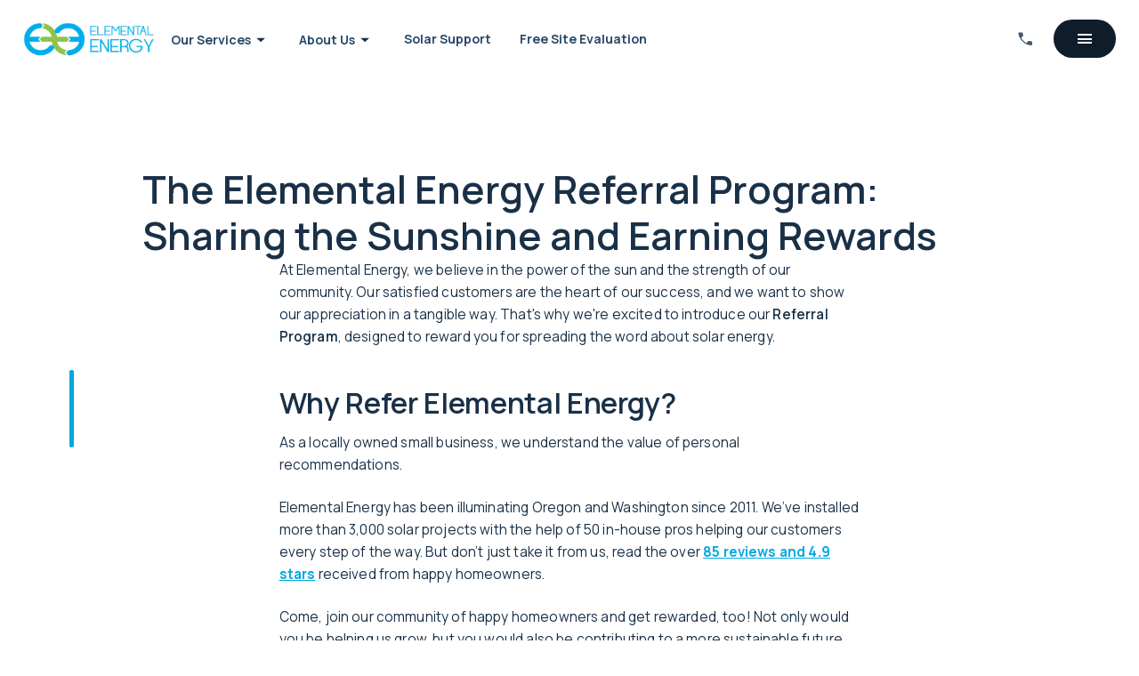

--- FILE ---
content_type: text/html; charset=utf-8
request_url: https://www.elementalenergy.net/blog/the-elemental-energy-referral-program-sharing-the-sunshine-and-earning-rewards
body_size: 9982
content:
<!DOCTYPE html><!-- Last Published: Thu Jan 22 2026 17:01:26 GMT+0000 (Coordinated Universal Time) --><html data-wf-domain="www.elementalenergy.net" data-wf-page="64d143de1271e0c2ed7bfe27" data-wf-site="64d143de1271e0c2ed7bfcad" lang="en" data-wf-collection="64d143de1271e0c2ed7bfda3" data-wf-item-slug="the-elemental-energy-referral-program-sharing-the-sunshine-and-earning-rewards"><head><meta charset="utf-8"/><title>The Elemental Energy Referral Program: Sharing the Sunshine and Earning Rewards</title><meta content="Our satisfied customers are the heart of our success, and we want to show our appreciation in a tangible way. That&#x27;s why we&#x27;re excited to introduce our NEW Referral Program, designed to reward you for spreading the word about solar energy." name="description"/><meta content="The Elemental Energy Referral Program: Sharing the Sunshine and Earning Rewards" property="og:title"/><meta content="Our satisfied customers are the heart of our success, and we want to show our appreciation in a tangible way. That&#x27;s why we&#x27;re excited to introduce our NEW Referral Program, designed to reward you for spreading the word about solar energy." property="og:description"/><meta content="" property="og:image"/><meta content="The Elemental Energy Referral Program: Sharing the Sunshine and Earning Rewards" property="twitter:title"/><meta content="Our satisfied customers are the heart of our success, and we want to show our appreciation in a tangible way. That&#x27;s why we&#x27;re excited to introduce our NEW Referral Program, designed to reward you for spreading the word about solar energy." property="twitter:description"/><meta content="" property="twitter:image"/><meta property="og:type" content="website"/><meta content="summary_large_image" name="twitter:card"/><meta content="width=device-width, initial-scale=1" name="viewport"/><link href="https://cdn.prod.website-files.com/64d143de1271e0c2ed7bfcad/css/elementalenergy.webflow.shared.07291857e.min.css" rel="stylesheet" type="text/css" integrity="sha384-BykYV+Se/XXEWaNTLanteGzRZjc1ChmNXEFGF3mjm/w71YnyTnvFH1HT1xw1j/RM" crossorigin="anonymous"/><link href="https://fonts.googleapis.com" rel="preconnect"/><link href="https://fonts.gstatic.com" rel="preconnect" crossorigin="anonymous"/><script src="https://ajax.googleapis.com/ajax/libs/webfont/1.6.26/webfont.js" type="text/javascript"></script><script type="text/javascript">WebFont.load({  google: {    families: ["PT Sans:400,400italic,700,700italic","Manrope:200,300,regular,500,600,700:latin,latin-ext"]  }});</script><script type="text/javascript">!function(o,c){var n=c.documentElement,t=" w-mod-";n.className+=t+"js",("ontouchstart"in o||o.DocumentTouch&&c instanceof DocumentTouch)&&(n.className+=t+"touch")}(window,document);</script><link href="https://cdn.prod.website-files.com/64d143de1271e0c2ed7bfcad/64d296efcdade15a90bf225c_Circle%20(9).png" rel="shortcut icon" type="image/x-icon"/><link href="https://cdn.prod.website-files.com/64d143de1271e0c2ed7bfcad/64d2972beddc6661ee6ccf10_Circle%20(9)%20(1).png" rel="apple-touch-icon"/><script async="" src="https://www.googletagmanager.com/gtag/js?id=G-4RC5J77TT7"></script><script type="text/javascript">window.dataLayer = window.dataLayer || [];function gtag(){dataLayer.push(arguments);}gtag('set', 'developer_id.dZGVlNj', true);gtag('js', new Date());gtag('config', 'G-4RC5J77TT7');</script><script src="https://www.google.com/recaptcha/api.js" type="text/javascript"></script>
<script defer src="//scripts.iconnode.com/115731.js"></script>

<script defer >!function(s,a,e,v,n,t,z){if(s.saq)return;n=s.saq=function(){n.callMethod?n.callMethod.apply(n,arguments):n.queue.push(arguments)};if(!s._saq)s._saq=n; n.push=n;n.loaded=!0;n.version='1.0';n.queue=[];t=a.createElement(e);t.async=!0;t.src=v;z=a.getElementsByTagName(e)[0];z.parentNode.insertBefore(t,z)}(window,document,'script','https://tags.srv.stackadapt.com/events.js');saq('ts', 'RgOYsLJ5x0Ge03TkGnRTOw');</script><script type="text/javascript">window.__WEBFLOW_CURRENCY_SETTINGS = {"currencyCode":"USD","symbol":"$","decimal":".","fractionDigits":2,"group":",","template":"{{wf {\"path\":\"symbol\",\"type\":\"PlainText\"} }} {{wf {\"path\":\"amount\",\"type\":\"CommercePrice\"} }} {{wf {\"path\":\"currencyCode\",\"type\":\"PlainText\"} }}","hideDecimalForWholeNumbers":false};</script></head><body><div id="webpage" class="page-wrapper"><div data-animation="default" class="nav w-nav" data-easing2="ease" data-easing="ease" data-collapse="none" data-w-id="80b5ec44-89cb-f6c6-9704-09c42a2fbff4" role="banner" data-duration="0" id="global-nav"><div class="nav-grid"><a href="/" aria-label="navigate to homepage" class="nav-brand-link w-nav-brand"><img src="https://cdn.prod.website-files.com/plugins/Basic/assets/placeholder.60f9b1840c.svg" loading="lazy" alt="" class="logo-image-default"/><div class="brand-logo-block"><img src="https://cdn.prod.website-files.com/64d143de1271e0c2ed7bfcad/64d149f620af03483ad1c56c_ee-web-logo-color.png" loading="eager" sizes="(max-width: 479px) 98vw, (max-width: 767px) 99vw, (max-width: 808px) 100vw, 808px" srcset="https://cdn.prod.website-files.com/64d143de1271e0c2ed7bfcad/64d149f620af03483ad1c56c_ee-web-logo-color-p-500.png 500w, https://cdn.prod.website-files.com/64d143de1271e0c2ed7bfcad/64d149f620af03483ad1c56c_ee-web-logo-color-p-800.png 800w, https://cdn.prod.website-files.com/64d143de1271e0c2ed7bfcad/64d149f620af03483ad1c56c_ee-web-logo-color.png 808w" alt="" class="image"/></div></a><div class="nav-main-links"><div data-hover="true" data-delay="0" class="dropdown-link w-dropdown"><div class="dropdown-toggle w-dropdown-toggle"><p class="nav-link-text-1">Our Services</p><img src="https://cdn.prod.website-files.com/64d143de1271e0c2ed7bfcad/64d143de1271e0c2ed7bfdb5_arrow-drop-down-fill0-wght400-grad0-opsz48.svg" loading="lazy" alt="" class="nav-icon-down"/></div><nav class="dropdown-list w-dropdown-list"><div class="dropdown-nav-links is-light"><div class="w-layout-grid nav-links-block hide"><a id="w-node-_80b5ec44-89cb-f6c6-9704-09c42a2fc003-2a2fbff4" href="#" class="nav-link is-light w-inline-block"><p class="nav-link-name">Residential Solar</p></a><a id="w-node-_80b5ec44-89cb-f6c6-9704-09c42a2fc006-2a2fbff4" href="#" class="nav-link is-light w-inline-block"><p class="nav-link-name">Commercial Solar</p></a><a id="w-node-_80b5ec44-89cb-f6c6-9704-09c42a2fc009-2a2fbff4" href="#" class="nav-link is-light w-inline-block"><p class="nav-link-name">Energy Storage</p></a><a id="w-node-_80b5ec44-89cb-f6c6-9704-09c42a2fc00c-2a2fbff4" href="#" class="nav-link is-light w-inline-block"><p class="nav-link-name">Tesla Powerwall</p></a><a id="w-node-_80b5ec44-89cb-f6c6-9704-09c42a2fc00f-2a2fbff4" href="#" class="nav-link is-light w-inline-block"><p class="nav-link-name">Electrical</p></a><a id="w-node-_80b5ec44-89cb-f6c6-9704-09c42a2fc012-2a2fbff4" href="/services" class="nav-link is-light w-inline-block"><p class="nav-link-name">Charitable</p></a></div><div class="w-dyn-list"><div role="list" class="nav-links-block w-dyn-items"><div role="listitem" class="w-dyn-item"><a id="w-node-d1714ec3-beb7-86b4-02f5-a35c5f1358a6-2a2fbff4" href="/service/residential-solar" class="nav-link is-light w-inline-block"><p class="nav-link-name">Residential Solar</p></a></div><div role="listitem" class="w-dyn-item"><a id="w-node-d1714ec3-beb7-86b4-02f5-a35c5f1358a6-2a2fbff4" href="/service/commercial-solar" class="nav-link is-light w-inline-block"><p class="nav-link-name">Commercial Solar</p></a></div><div role="listitem" class="w-dyn-item"><a id="w-node-d1714ec3-beb7-86b4-02f5-a35c5f1358a6-2a2fbff4" href="/service/energy-storage" class="nav-link is-light w-inline-block"><p class="nav-link-name">Energy Storage</p></a></div><div role="listitem" class="w-dyn-item"><a id="w-node-d1714ec3-beb7-86b4-02f5-a35c5f1358a6-2a2fbff4" href="/service/tesla-powerwall" class="nav-link is-light w-inline-block"><p class="nav-link-name">Tesla Powerwall</p></a></div><div role="listitem" class="w-dyn-item"><a id="w-node-d1714ec3-beb7-86b4-02f5-a35c5f1358a6-2a2fbff4" href="/service/electrical" class="nav-link is-light w-inline-block"><p class="nav-link-name">Electrical</p></a></div><div role="listitem" class="w-dyn-item"><a id="w-node-d1714ec3-beb7-86b4-02f5-a35c5f1358a6-2a2fbff4" href="/service/charitable" class="nav-link is-light w-inline-block"><p class="nav-link-name">Charitable</p></a></div></div></div><div class="nav-links-block"><a href="/support" class="nav-link is-light extra w-inline-block"><p class="nav-link-name">Solar Support</p></a></div></div></nav></div><div data-hover="true" data-delay="0" class="dropdown-link w-dropdown"><div class="dropdown-toggle w-dropdown-toggle"><p class="nav-link-text-1">About Us</p><img src="https://cdn.prod.website-files.com/64d143de1271e0c2ed7bfcad/64d143de1271e0c2ed7bfdb5_arrow-drop-down-fill0-wght400-grad0-opsz48.svg" loading="lazy" alt="" class="nav-icon-down"/></div><nav class="dropdown-list w-dropdown-list"><div class="dropdown-nav-links is-light"><div class="w-layout-grid nav-links-block"><a id="w-node-_80b5ec44-89cb-f6c6-9704-09c42a2fc01d-2a2fbff4" href="/about-us" class="nav-link is-light w-inline-block"><p class="nav-link-name">About Elemental Energy</p></a><a id="w-node-_80b5ec44-89cb-f6c6-9704-09c42a2fc020-2a2fbff4" href="/process" class="nav-link is-light w-inline-block"><p class="nav-link-name">Our Process</p></a><a id="w-node-_80b5ec44-89cb-f6c6-9704-09c42a2fc023-2a2fbff4" href="/solar-incentives" class="nav-link is-light w-inline-block"><p class="nav-link-name">Solar Incentives</p></a><a id="w-node-_80b5ec44-89cb-f6c6-9704-09c42a2fc026-2a2fbff4" href="/meet-the-team" class="nav-link is-light w-inline-block"><p class="nav-link-name">Meet the Team</p></a><a id="w-node-_474cf8db-0e77-e45f-7905-b83d29266734-2a2fbff4" href="https://www.elementalenergy.net/blog/the-elemental-energy-referral-program-sharing-the-sunshine-and-earning-rewards" class="nav-link is-light w-inline-block"><p class="nav-link-name">Referral Program</p></a><a id="w-node-_93fd7328-b3bb-e695-4895-b0be318cec56-2a2fbff4" href="/testimonials" class="nav-link is-light w-inline-block"><p class="nav-link-name">Testimonials</p></a><a id="w-node-_80b5ec44-89cb-f6c6-9704-09c42a2fc029-2a2fbff4" href="/blog" class="nav-link is-light w-inline-block"><p class="nav-link-name">Blog</p></a><a id="w-node-_2f75f80c-d40c-65da-86c3-9fe68fb77a70-2a2fbff4" href="/contact-us" class="nav-link is-light w-inline-block"><p class="nav-link-name">Contact Us</p></a></div></div></nav></div><a href="/support" class="nav-main-link w-inline-block"><p class="nav-link-text-1">Solar Support</p></a><a href="/free-site-evaluation" class="nav-main-link w-inline-block"><p class="nav-link-text-1">Free Site Evaluation</p></a></div><div class="nav-secondary-links"><a aria-label="call elemental energy" href="tel:+15039675786" class="social-link w-inline-block"><img src="https://cdn.prod.website-files.com/64d143de1271e0c2ed7bfcad/64d143de1271e0c2ed7bfe74_call-fill1-wght400-grad0-opsz48.svg" loading="lazy" alt="" class="nav-icon"/></a><div data-w-id="80b5ec44-89cb-f6c6-9704-09c42a2fc035" class="nav-contacts hide"><div class="nav-contacts-icon"><img src="https://cdn.prod.website-files.com/64d143de1271e0c2ed7bfcad/64d143de1271e0c2ed7bfe76_account-circle-fill1-wght400-grad0-opsz48.svg" loading="lazy" alt="" class="nav-icon"/></div><div class="nav-contacts-popup"><a href="#" class="nav-contact-link-block w-inline-block"><p class="nav-contact-link-block-text">contact@company.com</p></a><a href="#" class="nav-contact-link-block w-inline-block"><p class="nav-contact-link-block-text">555 (22) 456 789</p></a><a href="#" class="nav-contact-link-block is-2nd w-inline-block"><p class="nav-contact-link-block-text">Contact us</p></a><div class="nav-socials w-dyn-list"><div role="list" class="nav-socials-list w-dyn-items"><div role="listitem" class="nav-socials-item w-dyn-item"><a href="https://www.google.com/search?q=elemental+energy&amp;oq=elemental+energy+&amp;aqs=chrome..69i57j46i175i199i512j0i512l3j69i60l3.2119j0j7&amp;sourceid=chrome&amp;ie=UTF-8#lrd=0x5495a0c496b1a747:0x54a3ebf5220d2ef9,1,,,," target="_blank" class="nav-social-link-block w-inline-block"><img src="https://cdn.prod.website-files.com/64d143de1271e0c2ed7bfd0e/64d5aa1233025ace07b28ac6_google.svg" loading="lazy" alt="" class="icon is-regular"/></a></div><div role="listitem" class="nav-socials-item w-dyn-item"><a href="https://www.yelp.com/biz/elemental-energy-portland-2" target="_blank" class="nav-social-link-block w-inline-block"><img src="https://cdn.prod.website-files.com/64d143de1271e0c2ed7bfd0e/64d5a9a8959f2c57ff871b16_yelp.svg" loading="lazy" alt="" class="icon is-regular"/></a></div><div role="listitem" class="nav-socials-item w-dyn-item"><a href="https://www.instagram.com/elementalsolar/" target="_blank" class="nav-social-link-block w-inline-block"><img src="https://cdn.prod.website-files.com/64d143de1271e0c2ed7bfd0e/64d1a43ea361c44256d3f6c8_instagram.svg" loading="lazy" alt="" class="icon is-regular"/></a></div><div role="listitem" class="nav-socials-item w-dyn-item"><a href="https://www.facebook.com/ElementalSolar/" target="_blank" class="nav-social-link-block w-inline-block"><img src="https://cdn.prod.website-files.com/64d143de1271e0c2ed7bfd0e/64d143de1271e0c2ed7c0017_facebook-logo-black.svg" loading="lazy" alt="" class="icon is-regular"/></a></div><div role="listitem" class="nav-socials-item w-dyn-item"><a href="https://www.linkedin.com/company/elemental-energy-llc/" target="_blank" class="nav-social-link-block w-inline-block"><img src="https://cdn.prod.website-files.com/64d143de1271e0c2ed7bfd0e/64d143de1271e0c2ed7c0018_linkedin-logo-black.svg" loading="lazy" alt="" class="icon is-regular"/></a></div></div></div></div></div></div></div><div id="w-node-_80b5ec44-89cb-f6c6-9704-09c42a2fc04b-2a2fbff4" data-w-id="80b5ec44-89cb-f6c6-9704-09c42a2fc04b" class="fullscreen-menu-button"><div class="fullscreen-menu-icon"><div class="fullscreen-menu-icon-line"></div><div class="fullscreen-menu-icon-line"></div><div class="fullscreen-menu-icon-line"></div></div></div></div><div class="aside-menu"><div class="aside-inner"><div class="aside-flex"><div data-w-id="8f893bb8-edec-5ffe-1af6-e4c68647d347" class="close-button"></div><div class="aside-links"><div class="aside-main-links"><a href="/support" class="aside-button w-inline-block"><div class="aside-button-content"><p class="aside-button-title">Need Support with Existing Solar? </p><img src="https://cdn.prod.website-files.com/64d143de1271e0c2ed7bfcad/64d143de1271e0c2ed7bfdab_arrow-right-v1-white.svg" loading="lazy" alt="" class="icon is-medium"/></div><div class="aside-button-overlay"></div></a><a href="/free-site-evaluation" class="aside-button w-inline-block"><div class="aside-button-content"><p class="aside-button-title">New to Solar? Get a Free Site Evaluation</p><img src="https://cdn.prod.website-files.com/64d143de1271e0c2ed7bfcad/64d143de1271e0c2ed7bfdab_arrow-right-v1-white.svg" loading="lazy" alt="" class="icon is-medium"/></div><div class="aside-button-overlay _2"></div></a></div><div class="aside-menu-links"><div class="aside-small-links"><p class="aside-contact-title">Services</p><div class="w-dyn-list"><div role="list" class="aside-small-links links-only w-dyn-items"><div role="listitem" class="w-dyn-item"><a href="/service/residential-solar" class="aside-text-link">Residential Solar</a></div><div role="listitem" class="w-dyn-item"><a href="/service/commercial-solar" class="aside-text-link">Commercial Solar</a></div><div role="listitem" class="w-dyn-item"><a href="/service/energy-storage" class="aside-text-link">Energy Storage</a></div><div role="listitem" class="w-dyn-item"><a href="/service/tesla-powerwall" class="aside-text-link">Tesla Powerwall</a></div><div role="listitem" class="w-dyn-item"><a href="/service/electrical" class="aside-text-link">Electrical</a></div><div role="listitem" class="w-dyn-item"><a href="/service/charitable" class="aside-text-link">Charitable</a></div></div></div></div><div class="aside-small-links"><p class="aside-contact-title">About</p><a href="/about-us" class="aside-text-link">About Elemental Energy</a><a href="/process" class="aside-text-link">Our Process</a><a href="/solar-incentives" class="aside-text-link">Solar Incentives</a><a href="/meet-the-team" class="aside-text-link">Meet the Team</a><a href="https://www.elementalenergy.net/blog/the-elemental-energy-referral-program-sharing-the-sunshine-and-earning-rewards" class="aside-text-link">Referral Program</a><a href="/testimonials" class="aside-text-link">Testimonials</a><a href="/blog" class="aside-text-link">Blog</a></div><div class="aside-small-links"><p class="aside-contact-title">Contact</p><a href="tel:+15039675786" class="aside-contact-link">(503) 967-5786</a><a href="/contact-us" class="aside-contact-link">GET IN TOUCH</a></div></div></div><div class="aside-socials"><p class="aside-contact-title">Connect with us</p><div class="aside-cms-socials w-dyn-list"><div role="list" class="aside-cms-socials-list w-dyn-items"><div role="listitem" class="aside-cms-social-item w-dyn-item"><a aria-label="Social Button" href="https://www.google.com/search?q=elemental+energy&amp;oq=elemental+energy+&amp;aqs=chrome..69i57j46i175i199i512j0i512l3j69i60l3.2119j0j7&amp;sourceid=chrome&amp;ie=UTF-8#lrd=0x5495a0c496b1a747:0x54a3ebf5220d2ef9,1,,,," target="_blank" class="aside-cms-social-link w-inline-block"><img src="https://cdn.prod.website-files.com/64d143de1271e0c2ed7bfd0e/64d5aa1233025ace07b28ac6_google.svg" loading="lazy" alt="Google for Business" class="aside-cms-social-icon"/></a></div><div role="listitem" class="aside-cms-social-item w-dyn-item"><a aria-label="Social Button" href="https://www.yelp.com/biz/elemental-energy-portland-2" target="_blank" class="aside-cms-social-link w-inline-block"><img src="https://cdn.prod.website-files.com/64d143de1271e0c2ed7bfd0e/64d5a9a8959f2c57ff871b16_yelp.svg" loading="lazy" alt="Yelp" class="aside-cms-social-icon"/></a></div><div role="listitem" class="aside-cms-social-item w-dyn-item"><a aria-label="Social Button" href="https://www.instagram.com/elementalsolar/" target="_blank" class="aside-cms-social-link w-inline-block"><img src="https://cdn.prod.website-files.com/64d143de1271e0c2ed7bfd0e/64d1a43ea361c44256d3f6c8_instagram.svg" loading="lazy" alt="Instagram" class="aside-cms-social-icon"/></a></div><div role="listitem" class="aside-cms-social-item w-dyn-item"><a aria-label="Social Button" href="https://www.facebook.com/ElementalSolar/" target="_blank" class="aside-cms-social-link w-inline-block"><img src="https://cdn.prod.website-files.com/64d143de1271e0c2ed7bfd0e/64d143de1271e0c2ed7c0017_facebook-logo-black.svg" loading="lazy" alt="Facebook" class="aside-cms-social-icon"/></a></div><div role="listitem" class="aside-cms-social-item w-dyn-item"><a aria-label="Social Button" href="https://www.linkedin.com/company/elemental-energy-llc/" target="_blank" class="aside-cms-social-link w-inline-block"><img src="https://cdn.prod.website-files.com/64d143de1271e0c2ed7bfd0e/64d143de1271e0c2ed7c0018_linkedin-logo-black.svg" loading="lazy" alt="LinkedIn" class="aside-cms-social-icon"/></a></div></div></div></div><div class="aside-menu-bg"></div></div><div class="aside-delay-for-animations"></div></div><div data-w-id="099b5469-28f4-6dbc-4962-3fbb9800566c" class="aside-fixed-bg"></div></div><div class="global-styles w-embed"></div><main class="main"><section class="section"><div class="section-inner-radius is-breadcrumb"></div></section><section class="section overflow-visible"><div data-w-id="a7cfa431-308a-b2a0-f17f-73fb7d7daec1" class="article-wrap"><div class="blog-article-grid"><div class="article-column-1"><div class="content-image-line"><div class="content-image-line-color"></div></div></div><div id="article" class="article-column-2 w-node-a7cfa431-308a-b2a0-f17f-73fb7d7daec6-ed7bfe27"><h1 class="blog-title">The Elemental Energy Referral Program: Sharing the Sunshine and Earning Rewards</h1><div class="article-image w-condition-invisible"><div class="parallax-animation"><div class="image-animation-trigger"><img loading="lazy" alt="The Elemental Energy Referral Program: Sharing the Sunshine and Earning Rewards" src="" class="cover-image is-parallax w-dyn-bind-empty"/><div class="animation-color-bg"></div></div></div></div><div class="max-width-60"><div class="rich-text w-richtext"><p>At Elemental Energy, we believe in the power of the sun and the strength of our community. Our satisfied customers are the heart of our success, and we want to show our appreciation in a tangible way. That&#x27;s why we&#x27;re excited to introduce our<strong> Referral Program</strong>, designed to reward you for spreading the word about solar energy.</p><h2><strong>Why Refer Elemental Energy?</strong></h2><p>As a locally owned small business, we understand the value of personal recommendations. </p><p>Elemental Energy has been illuminating Oregon and Washington since 2011. We’ve installed more than 3,000 solar projects with the help of 50 in-house pros helping our customers every step of the way. But don’t just take it from us, read the over <a href="https://www.google.com/search?client=safari&amp;rls=en&amp;q=elemental+energy&amp;ie=UTF-8&amp;oe=UTF-8#lrd=0x5495a0c496b1a747:0x54a3ebf5220d2ef9,1,,,,">85 reviews and 4.9 stars</a> received from happy homeowners.</p><p>Come, join our community of happy homeowners and get rewarded, too! Not only would you be helping us grow, but you would also be contributing to a more sustainable future.</p><h2><strong>How It Works</strong></h2><p><strong>1. Step One: Spread the Solar Love</strong></p><p>Tell your friends, family, and neighbors about your positive experience with Elemental Energy. Encourage them to consider the benefits of transitioning to solar energy. If they need resources, point them to our BLOG for educational tools and materials.</p><p><strong>2. Step Two: Who Referred Who?</strong></p><p>When your referrals get in touch with us, make sure they mention your name. This is how we track who sent them our way!</p><p><strong>3. Step Three: Earn Your Rewards</strong></p><p>For every referral that decides to go solar with Elemental Energy, you&#x27;ll receive a special bonus. It&#x27;s our way of saying thank you for being an advocate for clean, sustainable energy. <em>Each referral will earn you $600. The best part? There&#x27;s no limit to what you can earn!</em></p><h2><strong>Increasing Rewards for Your Advocacy</strong></h2><p>We appreciate your enthusiasm for solar energy, and we want to recognize your efforts. That&#x27;s why our referral rewards get more exciting with each additional referral.</p><p>Your referrals also benefit by receiving a special offer. It&#x27;s a win-win for everyone involved!</p><h2><strong>No Limit to Your Impact</strong></h2><p>There&#x27;s no cap on the number of customers you can refer. On average, our customers refer three others to us. This shows the impact you can make by being a part of our solar-powered community.</p><h2><strong>Become a Solar Ambassador</strong></h2><p>For those who want to take their advocacy to the next level, consider hosting a solar info session at your home. We&#x27;ll bring beverages and light snacks, and together, we&#x27;ll spread the word about the benefits of solar energy.</p><h2><strong>Even if You Can&#x27;t Go Solar, You Can Still Earn</strong></h2><p>Even if you&#x27;re not able to transition to solar with us for any reason, you&#x27;re still eligible to earn special rewards. It&#x27;s our way of thanking you for being a part of our solar-powered community.</p><h2>Ready to Share the Sunshine?</h2><p>Join us in making a positive impact on our environment and community. Spread the word about Elemental Energy and start earning rewards today. Together, we can create a brighter, more sustainable future for all.</p><p>‍</p><p>For more information about our Referral Program, <a href="https://www.elementalenergy.net/contact-us">Contact Us</a></p></div></div></div><div class="article-column-3"></div></div></div></section><div id="author" class="section hide"><div class="section-inner-radius is-light-transparent"><div class="container"><div class="padding less-paddings-6em"><div class="author-block"><div class="author-about"><img src="" loading="lazy" alt="The Elemental Energy Referral Program: Sharing the Sunshine and Earning Rewards" class="author-image w-dyn-bind-empty"/><div class="author-name-block"><h3 class="heading is-small-title w-dyn-bind-empty"></h3><p class="main-uppercase-text is-colored w-dyn-bind-empty"></p></div></div><div class="author-flex"><p class="author-text-2 w-dyn-bind-empty"></p><a data-w-id="354ce9a3-4fc9-d308-ac97-e434fca68df7" href="#" class="main-button w-inline-block"><div class="button-text">Author&#x27;s page</div><div class="button-icon-block"><img src="https://cdn.prod.website-files.com/64d143de1271e0c2ed7bfcad/64d143de1271e0c2ed7bfdab_arrow-right-v1-white.svg" loading="lazy" alt="" class="button-icon-image"/></div><div class="button-bg-animation"></div></a></div></div></div></div></div></div><section class="section"><div class="featured-articles w-dyn-list"><div class="empty-state-hidden w-dyn-empty"><div>No items found.</div></div></div></section><section class="section"><div class="container"><div class="padding"><div class="vertical-flex with-gap-4em"><h2 class="heading is-small-title">Other articles <span class="opacity-70">in our blog</span></h2><div class="listing-blog w-dyn-list"><div role="list" class="listing-blog-list w-dyn-items"><div role="listitem" class="listing-blog-item w-dyn-item"><a data-w-id="99449949-dfd5-3c47-8729-e8f7dd3ca202" href="/blog/beyond-solar-panels-electrical-services-from-the-team-you-already-trust" class="listing-blog-link w-inline-block"><div class="listing-blog-image-size"><img loading="lazy" alt="Beyond Solar Panels: Electrical Services from the Team You Already Trust" src="https://cdn.prod.website-files.com/64d143de1271e0c2ed7bfd0e/6960f46271d86b651400b1ad_Electrical%20Services.jpg" sizes="(max-width: 479px) 77vw, (max-width: 767px) 84vw, (max-width: 991px) 40vw, (max-width: 1919px) 25vw, 410px" srcset="https://cdn.prod.website-files.com/64d143de1271e0c2ed7bfd0e/6960f46271d86b651400b1ad_Electrical%20Services-p-500.jpg 500w, https://cdn.prod.website-files.com/64d143de1271e0c2ed7bfd0e/6960f46271d86b651400b1ad_Electrical%20Services-p-800.jpg 800w, https://cdn.prod.website-files.com/64d143de1271e0c2ed7bfd0e/6960f46271d86b651400b1ad_Electrical%20Services-p-1080.jpg 1080w, https://cdn.prod.website-files.com/64d143de1271e0c2ed7bfd0e/6960f46271d86b651400b1ad_Electrical%20Services.jpg 1600w" class="blog-list-image"/></div><div class="listing-blog-content"><h1 class="heading is-article-title">Beyond Solar Panels: Electrical Services from the Team You Already Trust</h1><div class="article-about"><div class="article-categories"><p class="article-date-text">January 9, 2026</p><p class="article-date-text is-bold w-dyn-bind-empty"></p></div></div><p class="article-description-text">Going solar is just the beginning of your home&#x27;s energy journey. Over time, needs change. You add an EV. Your utility sends a notice about upgrading your meter. Your electrical panel reaches capacity. If you&#x27;ve already worked with Elemental Energy for solar, here&#x27;s something you might not know: the same local team can help with these electrical needs, too.</p></div><div class="listing-1-button"><p class="listing-1-button-title">Read</p><div class="listing-1-button-arrow"><div class="listing-1-button-arrow-line"></div><img src="https://cdn.prod.website-files.com/64d143de1271e0c2ed7bfcad/64d143de1271e0c2ed7bfdbc_arrow-right-fill0-wght400-grad0-opsz48%20(1).svg" loading="lazy" alt="" class="listing-1-button-icon"/></div></div></a></div><div role="listitem" class="listing-blog-item w-dyn-item"><a data-w-id="99449949-dfd5-3c47-8729-e8f7dd3ca202" href="/blog/local-solar-benefits-portland" class="listing-blog-link w-inline-block"><div class="listing-blog-image-size"><img loading="lazy" alt="Why Local Solar Power Matters for Portland Homes and Communities" src="https://cdn.prod.website-files.com/64d143de1271e0c2ed7bfd0e/691dd171fed90b8834076d71_Local%20Solar%20Power.jpg" sizes="(max-width: 479px) 77vw, (max-width: 767px) 84vw, (max-width: 991px) 40vw, (max-width: 1919px) 25vw, 410px" srcset="https://cdn.prod.website-files.com/64d143de1271e0c2ed7bfd0e/691dd171fed90b8834076d71_Local%20Solar%20Power-p-500.jpg 500w, https://cdn.prod.website-files.com/64d143de1271e0c2ed7bfd0e/691dd171fed90b8834076d71_Local%20Solar%20Power-p-800.jpg 800w, https://cdn.prod.website-files.com/64d143de1271e0c2ed7bfd0e/691dd171fed90b8834076d71_Local%20Solar%20Power-p-1080.jpg 1080w, https://cdn.prod.website-files.com/64d143de1271e0c2ed7bfd0e/691dd171fed90b8834076d71_Local%20Solar%20Power.jpg 1600w" class="blog-list-image"/></div><div class="listing-blog-content"><h1 class="heading is-article-title">Why Local Solar Power Matters for Portland Homes and Communities</h1><div class="article-about"><div class="article-categories"><p class="article-date-text">October 15, 2025</p><p class="article-date-text is-bold w-dyn-bind-empty"></p></div></div><p class="article-description-text">Discover how local, behind-the-meter solar benefits Portland homes, neighborhoods, and the grid and how Elemental Energy helps power community resilience.</p></div><div class="listing-1-button"><p class="listing-1-button-title">Read</p><div class="listing-1-button-arrow"><div class="listing-1-button-arrow-line"></div><img src="https://cdn.prod.website-files.com/64d143de1271e0c2ed7bfcad/64d143de1271e0c2ed7bfdbc_arrow-right-fill0-wght400-grad0-opsz48%20(1).svg" loading="lazy" alt="" class="listing-1-button-icon"/></div></div></a></div><div role="listitem" class="listing-blog-item w-dyn-item"><a data-w-id="99449949-dfd5-3c47-8729-e8f7dd3ca202" href="/blog/prepaid-solar-ppa-portland" class="listing-blog-link w-inline-block"><div class="listing-blog-image-size"><img loading="lazy" alt="Prepaid Solar PPA: A Trusted Path to Solar in Portland" src="https://cdn.prod.website-files.com/64d143de1271e0c2ed7bfd0e/691dbd87e5282f98ff28ca26_Prepaid-Solar-PPA.jpg" sizes="(max-width: 479px) 77vw, (max-width: 767px) 84vw, (max-width: 991px) 40vw, (max-width: 1919px) 25vw, 410px" srcset="https://cdn.prod.website-files.com/64d143de1271e0c2ed7bfd0e/691dbd87e5282f98ff28ca26_Prepaid-Solar-PPA-p-500.jpg 500w, https://cdn.prod.website-files.com/64d143de1271e0c2ed7bfd0e/691dbd87e5282f98ff28ca26_Prepaid-Solar-PPA-p-800.jpg 800w, https://cdn.prod.website-files.com/64d143de1271e0c2ed7bfd0e/691dbd87e5282f98ff28ca26_Prepaid-Solar-PPA-p-1080.jpg 1080w, https://cdn.prod.website-files.com/64d143de1271e0c2ed7bfd0e/691dbd87e5282f98ff28ca26_Prepaid-Solar-PPA.jpg 1600w" class="blog-list-image"/></div><div class="listing-blog-content"><h1 class="heading is-article-title">Prepaid Solar PPA: A Trusted Path to Solar in Portland</h1><div class="article-about"><div class="article-categories"><p class="article-date-text">September 15, 2025</p><p class="article-date-text is-bold w-dyn-bind-empty"></p></div></div><p class="article-description-text">Learn how Elemental Energy’s Prepaid Solar PPA helps Portland homeowners lock in lower energy costs, gain ownership after five years, and simplify their path to clean energy. </p></div><div class="listing-1-button"><p class="listing-1-button-title">Read</p><div class="listing-1-button-arrow"><div class="listing-1-button-arrow-line"></div><img src="https://cdn.prod.website-files.com/64d143de1271e0c2ed7bfcad/64d143de1271e0c2ed7bfdbc_arrow-right-fill0-wght400-grad0-opsz48%20(1).svg" loading="lazy" alt="" class="listing-1-button-icon"/></div></div></a></div><div role="listitem" class="listing-blog-item w-dyn-item"><a data-w-id="99449949-dfd5-3c47-8729-e8f7dd3ca202" href="/blog/elemental-energy-15-years" class="listing-blog-link w-inline-block"><div class="listing-blog-image-size"><img loading="lazy" alt="Illuminating the Pacific Northwest: Celebrating 15 Years of Elemental Energy" src="https://cdn.prod.website-files.com/64d143de1271e0c2ed7bfd0e/691dbb5db37c3831c81c2f08_Illuminating%20the%20Pacific%20Northwest.jpg" sizes="(max-width: 479px) 77vw, (max-width: 767px) 84vw, (max-width: 991px) 40vw, (max-width: 1919px) 25vw, 410px" srcset="https://cdn.prod.website-files.com/64d143de1271e0c2ed7bfd0e/691dbb5db37c3831c81c2f08_Illuminating%20the%20Pacific%20Northwest-p-500.jpg 500w, https://cdn.prod.website-files.com/64d143de1271e0c2ed7bfd0e/691dbb5db37c3831c81c2f08_Illuminating%20the%20Pacific%20Northwest-p-800.jpg 800w, https://cdn.prod.website-files.com/64d143de1271e0c2ed7bfd0e/691dbb5db37c3831c81c2f08_Illuminating%20the%20Pacific%20Northwest-p-1080.jpg 1080w, https://cdn.prod.website-files.com/64d143de1271e0c2ed7bfd0e/691dbb5db37c3831c81c2f08_Illuminating%20the%20Pacific%20Northwest.jpg 1600w" class="blog-list-image"/></div><div class="listing-blog-content"><h1 class="heading is-article-title">Illuminating the Pacific Northwest: Celebrating 15 Years of Elemental Energy</h1><div class="article-about"><div class="article-categories"><p class="article-date-text">August 1, 2025</p><p class="article-date-text is-bold w-dyn-bind-empty"></p></div></div><p class="article-description-text"> Elemental Energy celebrates 15 years of trusted solar design and installation, serving homes and businesses across Oregon and Washington with clean energy solutions.</p></div><div class="listing-1-button"><p class="listing-1-button-title">Read</p><div class="listing-1-button-arrow"><div class="listing-1-button-arrow-line"></div><img src="https://cdn.prod.website-files.com/64d143de1271e0c2ed7bfcad/64d143de1271e0c2ed7bfdbc_arrow-right-fill0-wght400-grad0-opsz48%20(1).svg" loading="lazy" alt="" class="listing-1-button-icon"/></div></div></a></div><div role="listitem" class="listing-blog-item w-dyn-item"><a data-w-id="99449949-dfd5-3c47-8729-e8f7dd3ca202" href="/blog/here-when-you-need-us-the-value-of-a-dedicated-solar-service-department" class="listing-blog-link w-inline-block"><div class="listing-blog-image-size"><img loading="lazy" alt="Here When You Need Us: The Value of a Dedicated Solar Service Department" src="https://cdn.prod.website-files.com/64d143de1271e0c2ed7bfd0e/68553ce2d984511158bf2c63_Solar%20Service%20Department.jpg" sizes="(max-width: 479px) 77vw, (max-width: 767px) 84vw, (max-width: 991px) 40vw, (max-width: 1919px) 25vw, 410px" srcset="https://cdn.prod.website-files.com/64d143de1271e0c2ed7bfd0e/68553ce2d984511158bf2c63_Solar%20Service%20Department-p-500.jpg 500w, https://cdn.prod.website-files.com/64d143de1271e0c2ed7bfd0e/68553ce2d984511158bf2c63_Solar%20Service%20Department-p-800.jpg 800w, https://cdn.prod.website-files.com/64d143de1271e0c2ed7bfd0e/68553ce2d984511158bf2c63_Solar%20Service%20Department-p-1080.jpg 1080w, https://cdn.prod.website-files.com/64d143de1271e0c2ed7bfd0e/68553ce2d984511158bf2c63_Solar%20Service%20Department.jpg 1600w" class="blog-list-image"/></div><div class="listing-blog-content"><h1 class="heading is-article-title">Here When You Need Us: The Value of a Dedicated Solar Service Department</h1><div class="article-about"><div class="article-categories"><p class="article-date-text">June 15, 2025</p><p class="article-date-text is-bold w-dyn-bind-empty"></p></div></div><p class="article-description-text">When it comes to going solar in Oregon and Washington, a reliable installation is just the beginning. At Elemental Energy, we&#x27;ve been helping homeowners switch to solar since 2010 — and just as importantly, we&#x27;ve been here to support them every step of the way after installation.</p></div><div class="listing-1-button"><p class="listing-1-button-title">Read</p><div class="listing-1-button-arrow"><div class="listing-1-button-arrow-line"></div><img src="https://cdn.prod.website-files.com/64d143de1271e0c2ed7bfcad/64d143de1271e0c2ed7bfdbc_arrow-right-fill0-wght400-grad0-opsz48%20(1).svg" loading="lazy" alt="" class="listing-1-button-icon"/></div></div></a></div><div role="listitem" class="listing-blog-item w-dyn-item"><a data-w-id="99449949-dfd5-3c47-8729-e8f7dd3ca202" href="/blog/whats-happening-with-solar-incentives--and-why-it-matters-for-homeowners" class="listing-blog-link w-inline-block"><div class="listing-blog-image-size"><img loading="lazy" alt="What’s Happening with Solar Incentives—and Why It Matters for Homeowners" src="https://cdn.prod.website-files.com/64d143de1271e0c2ed7bfd0e/68392a5c4b2840cac3e68386_protect-american-solar.jpg" sizes="(max-width: 479px) 77vw, (max-width: 767px) 84vw, (max-width: 991px) 40vw, (max-width: 1919px) 25vw, 410px" srcset="https://cdn.prod.website-files.com/64d143de1271e0c2ed7bfd0e/68392a5c4b2840cac3e68386_protect-american-solar-p-500.jpg 500w, https://cdn.prod.website-files.com/64d143de1271e0c2ed7bfd0e/68392a5c4b2840cac3e68386_protect-american-solar-p-800.jpg 800w, https://cdn.prod.website-files.com/64d143de1271e0c2ed7bfd0e/68392a5c4b2840cac3e68386_protect-american-solar-p-1080.jpg 1080w, https://cdn.prod.website-files.com/64d143de1271e0c2ed7bfd0e/68392a5c4b2840cac3e68386_protect-american-solar.jpg 1200w" class="blog-list-image"/></div><div class="listing-blog-content"><h1 class="heading is-article-title">What’s Happening with Solar Incentives—and Why It Matters for Homeowners</h1><div class="article-about"><div class="article-categories"><p class="article-date-text">May 28, 2025</p><p class="article-date-text is-bold w-dyn-bind-empty"></p></div></div><p class="article-description-text">Recent news from Washington D.C. has put federal solar incentives under threat—including a proposal to end the current 30% residential solar tax credit (ITC) earlier than planned.</p></div><div class="listing-1-button"><p class="listing-1-button-title">Read</p><div class="listing-1-button-arrow"><div class="listing-1-button-arrow-line"></div><img src="https://cdn.prod.website-files.com/64d143de1271e0c2ed7bfcad/64d143de1271e0c2ed7bfdbc_arrow-right-fill0-wght400-grad0-opsz48%20(1).svg" loading="lazy" alt="" class="listing-1-button-icon"/></div></div></a></div></div></div></div></div></div></section><div class="footer-4"><div class="footer-4-size"><div class="footer-4-row-1"><a data-w-id="5daff142-d48c-e162-2a88-8f1b8017c8ba" href="#" class="footer-4-link-cta w-inline-block"><div class="footer-burger-icon"><div class="footer-burger-icon-line"></div><div class="footer-burger-icon-line"></div><div class="footer-burger-icon-line"></div></div><p class="footer-4-link-text">Menu</p></a><div id="w-node-_5daff142-d48c-e162-2a88-8f1b8017c8c1-8017c8b7" class="footer-4-links"><a href="/" class="footer-4-link w-inline-block"><p class="footer-4-link-text light-bg">Home</p></a><a href="/services" class="footer-4-link w-inline-block"><p class="footer-4-link-text light-bg">Services</p></a><a href="/about" class="footer-4-link w-inline-block"><p class="footer-4-link-text light-bg">About</p></a><a href="/support" class="footer-4-link w-inline-block"><p class="footer-4-link-text light-bg">Support</p></a><a href="/blog" class="footer-4-link w-inline-block"><p class="footer-4-link-text light-bg">Blog</p></a></div><a href="/free-site-evaluation" class="footer-4-link-cta w-inline-block"><p class="footer-4-link-text">Free Evaluation</p><img src="https://cdn.prod.website-files.com/64d143de1271e0c2ed7bfcad/64d143de1271e0c2ed7bfdaa_arrow-corner-top-v1-white.svg" loading="lazy" alt="" class="footer-4-icon-2"/></a></div><div class="footer-4-row-2"><div class="footer-4-brand-block"><a href="/" id="w-node-_5daff142-d48c-e162-2a88-8f1b8017c8d4-8017c8b7" class="footer-4-brand-link w-nav-brand"><img src="https://cdn.prod.website-files.com/plugins/Basic/assets/placeholder.60f9b1840c.svg" loading="lazy" alt="" class="logo-image-default"/><img src="https://cdn.prod.website-files.com/64d143de1271e0c2ed7bfcad/64d149f620af03483ad1c56c_ee-web-logo-color.png" loading="lazy" sizes="(max-width: 479px) 98vw, (max-width: 767px) 99vw, (max-width: 808px) 100vw, 808px" srcset="https://cdn.prod.website-files.com/64d143de1271e0c2ed7bfcad/64d149f620af03483ad1c56c_ee-web-logo-color-p-500.png 500w, https://cdn.prod.website-files.com/64d143de1271e0c2ed7bfcad/64d149f620af03483ad1c56c_ee-web-logo-color-p-800.png 800w, https://cdn.prod.website-files.com/64d143de1271e0c2ed7bfcad/64d149f620af03483ad1c56c_ee-web-logo-color.png 808w" alt="" class="image-3"/><p class="footer-brand-slogan">OR CCB: 195141<br/>OR Electrical License: C1228<br/>WA CCB #ELEMEEL823D1</p></a><link rel="prefetch" href="/"/><div id="w-node-_21fd524f-bb7b-b805-e9e4-2cacc8b99da6-8017c8b7" class="w-embed"><a href="https://www.bbb.org/us/or/portland/profile/solar-energy-contractors/elemental-energy-llc-1296-22720427/#sealclick" target="_blank" rel="nofollow"><img src="https://seal-alaskaoregonwesternwashington.bbb.org/seals/blue-seal-200-42-bbb-22720427.png" style="border: 0;" alt="Elemental Energy LLC BBB Business Review" /></a></div><div class="footer-socials-2 w-dyn-list"><div role="list" class="footer-socials-2-list w-dyn-items"><div role="listitem" class="footer-socials-2-item w-dyn-item"><a aria-label="Social Button" href="https://www.google.com/search?q=elemental+energy&amp;oq=elemental+energy+&amp;aqs=chrome..69i57j46i175i199i512j0i512l3j69i60l3.2119j0j7&amp;sourceid=chrome&amp;ie=UTF-8#lrd=0x5495a0c496b1a747:0x54a3ebf5220d2ef9,1,,,," target="_blank" class="footer-social-link-1 is-light w-inline-block"><img src="https://cdn.prod.website-files.com/64d143de1271e0c2ed7bfd0e/64d5aa1233025ace07b28ac6_google.svg" loading="lazy" alt="Google for Business" class="footer-social-icon"/></a></div><div role="listitem" class="footer-socials-2-item w-dyn-item"><a aria-label="Social Button" href="https://www.yelp.com/biz/elemental-energy-portland-2" target="_blank" class="footer-social-link-1 is-light w-inline-block"><img src="https://cdn.prod.website-files.com/64d143de1271e0c2ed7bfd0e/64d5a9a8959f2c57ff871b16_yelp.svg" loading="lazy" alt="Yelp" class="footer-social-icon"/></a></div><div role="listitem" class="footer-socials-2-item w-dyn-item"><a aria-label="Social Button" href="https://www.instagram.com/elementalsolar/" target="_blank" class="footer-social-link-1 is-light w-inline-block"><img src="https://cdn.prod.website-files.com/64d143de1271e0c2ed7bfd0e/64d1a43ea361c44256d3f6c8_instagram.svg" loading="lazy" alt="Instagram" class="footer-social-icon"/></a></div><div role="listitem" class="footer-socials-2-item w-dyn-item"><a aria-label="Social Button" href="https://www.facebook.com/ElementalSolar/" target="_blank" class="footer-social-link-1 is-light w-inline-block"><img src="https://cdn.prod.website-files.com/64d143de1271e0c2ed7bfd0e/64d143de1271e0c2ed7c0017_facebook-logo-black.svg" loading="lazy" alt="Facebook" class="footer-social-icon"/></a></div><div role="listitem" class="footer-socials-2-item w-dyn-item"><a aria-label="Social Button" href="https://www.linkedin.com/company/elemental-energy-llc/" target="_blank" class="footer-social-link-1 is-light w-inline-block"><img src="https://cdn.prod.website-files.com/64d143de1271e0c2ed7bfd0e/64d143de1271e0c2ed7c0018_linkedin-logo-black.svg" loading="lazy" alt="LinkedIn" class="footer-social-icon"/></a></div></div></div></div><div class="footer-4-sublinks"><a href="#" class="subfooter-link">Copyright © 2023 Elemental Energy</a><div class="subfooter-made-by-links"><a href="/terms-and-conditions" class="subfooter-link">Terms &amp; Conditions</a></div><a href="/privacy-policy" class="subfooter-link">Privacy Policy</a><div class="subfooter-made-by-links"><a href="/sitemap" class="subfooter-link">Sitemap</a><a href="https://brookehurford.com" class="subfooter-link">Website built by Brooke Hurford</a></div></div></div></div></div><div class="fixed-blurry-mesh-bg"></div></main></div><script src="https://d3e54v103j8qbb.cloudfront.net/js/jquery-3.5.1.min.dc5e7f18c8.js?site=64d143de1271e0c2ed7bfcad" type="text/javascript" integrity="sha256-9/aliU8dGd2tb6OSsuzixeV4y/faTqgFtohetphbbj0=" crossorigin="anonymous"></script><script src="https://cdn.prod.website-files.com/64d143de1271e0c2ed7bfcad/js/webflow.schunk.e0c428ff9737f919.js" type="text/javascript" integrity="sha384-ar82P9eriV3WGOD8Lkag3kPxxkFE9GSaSPalaC0MRlR/5aACGoFQNfyqt0dNuYvt" crossorigin="anonymous"></script><script src="https://cdn.prod.website-files.com/64d143de1271e0c2ed7bfcad/js/webflow.schunk.8f134bc091e503ba.js" type="text/javascript" integrity="sha384-ekhh/eB1Kd5YhK7SJ+vIe5WXLoEfWy+e+vl5dXqG306m9noxw+LcuhjowyiAJLsp" crossorigin="anonymous"></script><script src="https://cdn.prod.website-files.com/64d143de1271e0c2ed7bfcad/js/webflow.a4d58df9.01e7ec8b3e1e8370.js" type="text/javascript" integrity="sha384-KqT/awhQiS98Vrr3N3iMP+joUkudUttfWCVB7K0GrI7EaxgEK938qQkUdsmdP9v2" crossorigin="anonymous"></script></body></html>

--- FILE ---
content_type: text/css
request_url: https://cdn.prod.website-files.com/64d143de1271e0c2ed7bfcad/css/elementalenergy.webflow.shared.07291857e.min.css
body_size: 33524
content:
html{-webkit-text-size-adjust:100%;-ms-text-size-adjust:100%;font-family:sans-serif}body{margin:0}article,aside,details,figcaption,figure,footer,header,hgroup,main,menu,nav,section,summary{display:block}audio,canvas,progress,video{vertical-align:baseline;display:inline-block}audio:not([controls]){height:0;display:none}[hidden],template{display:none}a{background-color:#0000}a:active,a:hover{outline:0}abbr[title]{border-bottom:1px dotted}b,strong{font-weight:700}dfn{font-style:italic}h1{margin:.67em 0;font-size:2em}mark{color:#000;background:#ff0}small{font-size:80%}sub,sup{vertical-align:baseline;font-size:75%;line-height:0;position:relative}sup{top:-.5em}sub{bottom:-.25em}img{border:0}svg:not(:root){overflow:hidden}hr{box-sizing:content-box;height:0}pre{overflow:auto}code,kbd,pre,samp{font-family:monospace;font-size:1em}button,input,optgroup,select,textarea{color:inherit;font:inherit;margin:0}button{overflow:visible}button,select{text-transform:none}button,html input[type=button],input[type=reset]{-webkit-appearance:button;cursor:pointer}button[disabled],html input[disabled]{cursor:default}button::-moz-focus-inner,input::-moz-focus-inner{border:0;padding:0}input{line-height:normal}input[type=checkbox],input[type=radio]{box-sizing:border-box;padding:0}input[type=number]::-webkit-inner-spin-button,input[type=number]::-webkit-outer-spin-button{height:auto}input[type=search]{-webkit-appearance:none}input[type=search]::-webkit-search-cancel-button,input[type=search]::-webkit-search-decoration{-webkit-appearance:none}legend{border:0;padding:0}textarea{overflow:auto}optgroup{font-weight:700}table{border-collapse:collapse;border-spacing:0}td,th{padding:0}@font-face{font-family:webflow-icons;src:url([data-uri])format("truetype");font-weight:400;font-style:normal}[class^=w-icon-],[class*=\ w-icon-]{speak:none;font-variant:normal;text-transform:none;-webkit-font-smoothing:antialiased;-moz-osx-font-smoothing:grayscale;font-style:normal;font-weight:400;line-height:1;font-family:webflow-icons!important}.w-icon-slider-right:before{content:""}.w-icon-slider-left:before{content:""}.w-icon-nav-menu:before{content:""}.w-icon-arrow-down:before,.w-icon-dropdown-toggle:before{content:""}.w-icon-file-upload-remove:before{content:""}.w-icon-file-upload-icon:before{content:""}*{box-sizing:border-box}html{height:100%}body{color:#333;background-color:#fff;min-height:100%;margin:0;font-family:Arial,sans-serif;font-size:14px;line-height:20px}img{vertical-align:middle;max-width:100%;display:inline-block}html.w-mod-touch *{background-attachment:scroll!important}.w-block{display:block}.w-inline-block{max-width:100%;display:inline-block}.w-clearfix:before,.w-clearfix:after{content:" ";grid-area:1/1/2/2;display:table}.w-clearfix:after{clear:both}.w-hidden{display:none}.w-button{color:#fff;line-height:inherit;cursor:pointer;background-color:#3898ec;border:0;border-radius:0;padding:9px 15px;text-decoration:none;display:inline-block}input.w-button{-webkit-appearance:button}html[data-w-dynpage] [data-w-cloak]{color:#0000!important}.w-code-block{margin:unset}pre.w-code-block code{all:inherit}.w-optimization{display:contents}.w-webflow-badge,.w-webflow-badge>img{box-sizing:unset;width:unset;height:unset;max-height:unset;max-width:unset;min-height:unset;min-width:unset;margin:unset;padding:unset;float:unset;clear:unset;border:unset;border-radius:unset;background:unset;background-image:unset;background-position:unset;background-size:unset;background-repeat:unset;background-origin:unset;background-clip:unset;background-attachment:unset;background-color:unset;box-shadow:unset;transform:unset;direction:unset;font-family:unset;font-weight:unset;color:unset;font-size:unset;line-height:unset;font-style:unset;font-variant:unset;text-align:unset;letter-spacing:unset;-webkit-text-decoration:unset;text-decoration:unset;text-indent:unset;text-transform:unset;list-style-type:unset;text-shadow:unset;vertical-align:unset;cursor:unset;white-space:unset;word-break:unset;word-spacing:unset;word-wrap:unset;transition:unset}.w-webflow-badge{white-space:nowrap;cursor:pointer;box-shadow:0 0 0 1px #0000001a,0 1px 3px #0000001a;visibility:visible!important;opacity:1!important;z-index:2147483647!important;color:#aaadb0!important;overflow:unset!important;background-color:#fff!important;border-radius:3px!important;width:auto!important;height:auto!important;margin:0!important;padding:6px!important;font-size:12px!important;line-height:14px!important;text-decoration:none!important;display:inline-block!important;position:fixed!important;inset:auto 12px 12px auto!important;transform:none!important}.w-webflow-badge>img{position:unset;visibility:unset!important;opacity:1!important;vertical-align:middle!important;display:inline-block!important}h1,h2,h3,h4,h5,h6{margin-bottom:10px;font-weight:700}h1{margin-top:20px;font-size:38px;line-height:44px}h2{margin-top:20px;font-size:32px;line-height:36px}h3{margin-top:20px;font-size:24px;line-height:30px}h4{margin-top:10px;font-size:18px;line-height:24px}h5{margin-top:10px;font-size:14px;line-height:20px}h6{margin-top:10px;font-size:12px;line-height:18px}p{margin-top:0;margin-bottom:10px}blockquote{border-left:5px solid #e2e2e2;margin:0 0 10px;padding:10px 20px;font-size:18px;line-height:22px}figure{margin:0 0 10px}figcaption{text-align:center;margin-top:5px}ul,ol{margin-top:0;margin-bottom:10px;padding-left:40px}.w-list-unstyled{padding-left:0;list-style:none}.w-embed:before,.w-embed:after{content:" ";grid-area:1/1/2/2;display:table}.w-embed:after{clear:both}.w-video{width:100%;padding:0;position:relative}.w-video iframe,.w-video object,.w-video embed{border:none;width:100%;height:100%;position:absolute;top:0;left:0}fieldset{border:0;margin:0;padding:0}button,[type=button],[type=reset]{cursor:pointer;-webkit-appearance:button;border:0}.w-form{margin:0 0 15px}.w-form-done{text-align:center;background-color:#ddd;padding:20px;display:none}.w-form-fail{background-color:#ffdede;margin-top:10px;padding:10px;display:none}.w-input,.w-select{color:#333;vertical-align:middle;background-color:#fff;border:1px solid #ccc;width:100%;height:38px;margin-bottom:10px;padding:8px 12px;font-size:14px;line-height:1.42857;display:block}.w-input::placeholder,.w-select::placeholder{color:#999}.w-input:focus,.w-select:focus{border-color:#3898ec;outline:0}.w-input[disabled],.w-select[disabled],.w-input[readonly],.w-select[readonly],fieldset[disabled] .w-input,fieldset[disabled] .w-select{cursor:not-allowed}.w-input[disabled]:not(.w-input-disabled),.w-select[disabled]:not(.w-input-disabled),.w-input[readonly],.w-select[readonly],fieldset[disabled]:not(.w-input-disabled) .w-input,fieldset[disabled]:not(.w-input-disabled) .w-select{background-color:#eee}textarea.w-input,textarea.w-select{height:auto}.w-select{background-color:#f3f3f3}.w-select[multiple]{height:auto}.w-form-label{cursor:pointer;margin-bottom:0;font-weight:400;display:inline-block}.w-radio{margin-bottom:5px;padding-left:20px;display:block}.w-radio:before,.w-radio:after{content:" ";grid-area:1/1/2/2;display:table}.w-radio:after{clear:both}.w-radio-input{float:left;margin:3px 0 0 -20px;line-height:normal}.w-file-upload{margin-bottom:10px;display:block}.w-file-upload-input{opacity:0;z-index:-100;width:.1px;height:.1px;position:absolute;overflow:hidden}.w-file-upload-default,.w-file-upload-uploading,.w-file-upload-success{color:#333;display:inline-block}.w-file-upload-error{margin-top:10px;display:block}.w-file-upload-default.w-hidden,.w-file-upload-uploading.w-hidden,.w-file-upload-error.w-hidden,.w-file-upload-success.w-hidden{display:none}.w-file-upload-uploading-btn{cursor:pointer;background-color:#fafafa;border:1px solid #ccc;margin:0;padding:8px 12px;font-size:14px;font-weight:400;display:flex}.w-file-upload-file{background-color:#fafafa;border:1px solid #ccc;flex-grow:1;justify-content:space-between;margin:0;padding:8px 9px 8px 11px;display:flex}.w-file-upload-file-name{font-size:14px;font-weight:400;display:block}.w-file-remove-link{cursor:pointer;width:auto;height:auto;margin-top:3px;margin-left:10px;padding:3px;display:block}.w-icon-file-upload-remove{margin:auto;font-size:10px}.w-file-upload-error-msg{color:#ea384c;padding:2px 0;display:inline-block}.w-file-upload-info{padding:0 12px;line-height:38px;display:inline-block}.w-file-upload-label{cursor:pointer;background-color:#fafafa;border:1px solid #ccc;margin:0;padding:8px 12px;font-size:14px;font-weight:400;display:inline-block}.w-icon-file-upload-icon,.w-icon-file-upload-uploading{width:20px;margin-right:8px;display:inline-block}.w-icon-file-upload-uploading{height:20px}.w-container{max-width:940px;margin-left:auto;margin-right:auto}.w-container:before,.w-container:after{content:" ";grid-area:1/1/2/2;display:table}.w-container:after{clear:both}.w-container .w-row{margin-left:-10px;margin-right:-10px}.w-row:before,.w-row:after{content:" ";grid-area:1/1/2/2;display:table}.w-row:after{clear:both}.w-row .w-row{margin-left:0;margin-right:0}.w-col{float:left;width:100%;min-height:1px;padding-left:10px;padding-right:10px;position:relative}.w-col .w-col{padding-left:0;padding-right:0}.w-col-1{width:8.33333%}.w-col-2{width:16.6667%}.w-col-3{width:25%}.w-col-4{width:33.3333%}.w-col-5{width:41.6667%}.w-col-6{width:50%}.w-col-7{width:58.3333%}.w-col-8{width:66.6667%}.w-col-9{width:75%}.w-col-10{width:83.3333%}.w-col-11{width:91.6667%}.w-col-12{width:100%}.w-hidden-main{display:none!important}@media screen and (max-width:991px){.w-container{max-width:728px}.w-hidden-main{display:inherit!important}.w-hidden-medium{display:none!important}.w-col-medium-1{width:8.33333%}.w-col-medium-2{width:16.6667%}.w-col-medium-3{width:25%}.w-col-medium-4{width:33.3333%}.w-col-medium-5{width:41.6667%}.w-col-medium-6{width:50%}.w-col-medium-7{width:58.3333%}.w-col-medium-8{width:66.6667%}.w-col-medium-9{width:75%}.w-col-medium-10{width:83.3333%}.w-col-medium-11{width:91.6667%}.w-col-medium-12{width:100%}.w-col-stack{width:100%;left:auto;right:auto}}@media screen and (max-width:767px){.w-hidden-main,.w-hidden-medium{display:inherit!important}.w-hidden-small{display:none!important}.w-row,.w-container .w-row{margin-left:0;margin-right:0}.w-col{width:100%;left:auto;right:auto}.w-col-small-1{width:8.33333%}.w-col-small-2{width:16.6667%}.w-col-small-3{width:25%}.w-col-small-4{width:33.3333%}.w-col-small-5{width:41.6667%}.w-col-small-6{width:50%}.w-col-small-7{width:58.3333%}.w-col-small-8{width:66.6667%}.w-col-small-9{width:75%}.w-col-small-10{width:83.3333%}.w-col-small-11{width:91.6667%}.w-col-small-12{width:100%}}@media screen and (max-width:479px){.w-container{max-width:none}.w-hidden-main,.w-hidden-medium,.w-hidden-small{display:inherit!important}.w-hidden-tiny{display:none!important}.w-col{width:100%}.w-col-tiny-1{width:8.33333%}.w-col-tiny-2{width:16.6667%}.w-col-tiny-3{width:25%}.w-col-tiny-4{width:33.3333%}.w-col-tiny-5{width:41.6667%}.w-col-tiny-6{width:50%}.w-col-tiny-7{width:58.3333%}.w-col-tiny-8{width:66.6667%}.w-col-tiny-9{width:75%}.w-col-tiny-10{width:83.3333%}.w-col-tiny-11{width:91.6667%}.w-col-tiny-12{width:100%}}.w-widget{position:relative}.w-widget-map{width:100%;height:400px}.w-widget-map label{width:auto;display:inline}.w-widget-map img{max-width:inherit}.w-widget-map .gm-style-iw{text-align:center}.w-widget-map .gm-style-iw>button{display:none!important}.w-widget-twitter{overflow:hidden}.w-widget-twitter-count-shim{vertical-align:top;text-align:center;background:#fff;border:1px solid #758696;border-radius:3px;width:28px;height:20px;display:inline-block;position:relative}.w-widget-twitter-count-shim *{pointer-events:none;-webkit-user-select:none;user-select:none}.w-widget-twitter-count-shim .w-widget-twitter-count-inner{text-align:center;color:#999;font-family:serif;font-size:15px;line-height:12px;position:relative}.w-widget-twitter-count-shim .w-widget-twitter-count-clear{display:block;position:relative}.w-widget-twitter-count-shim.w--large{width:36px;height:28px}.w-widget-twitter-count-shim.w--large .w-widget-twitter-count-inner{font-size:18px;line-height:18px}.w-widget-twitter-count-shim:not(.w--vertical){margin-left:5px;margin-right:8px}.w-widget-twitter-count-shim:not(.w--vertical).w--large{margin-left:6px}.w-widget-twitter-count-shim:not(.w--vertical):before,.w-widget-twitter-count-shim:not(.w--vertical):after{content:" ";pointer-events:none;border:solid #0000;width:0;height:0;position:absolute;top:50%;left:0}.w-widget-twitter-count-shim:not(.w--vertical):before{border-width:4px;border-color:#75869600 #5d6c7b #75869600 #75869600;margin-top:-4px;margin-left:-9px}.w-widget-twitter-count-shim:not(.w--vertical).w--large:before{border-width:5px;margin-top:-5px;margin-left:-10px}.w-widget-twitter-count-shim:not(.w--vertical):after{border-width:4px;border-color:#fff0 #fff #fff0 #fff0;margin-top:-4px;margin-left:-8px}.w-widget-twitter-count-shim:not(.w--vertical).w--large:after{border-width:5px;margin-top:-5px;margin-left:-9px}.w-widget-twitter-count-shim.w--vertical{width:61px;height:33px;margin-bottom:8px}.w-widget-twitter-count-shim.w--vertical:before,.w-widget-twitter-count-shim.w--vertical:after{content:" ";pointer-events:none;border:solid #0000;width:0;height:0;position:absolute;top:100%;left:50%}.w-widget-twitter-count-shim.w--vertical:before{border-width:5px;border-color:#5d6c7b #75869600 #75869600;margin-left:-5px}.w-widget-twitter-count-shim.w--vertical:after{border-width:4px;border-color:#fff #fff0 #fff0;margin-left:-4px}.w-widget-twitter-count-shim.w--vertical .w-widget-twitter-count-inner{font-size:18px;line-height:22px}.w-widget-twitter-count-shim.w--vertical.w--large{width:76px}.w-background-video{color:#fff;height:500px;position:relative;overflow:hidden}.w-background-video>video{object-fit:cover;z-index:-100;background-position:50%;background-size:cover;width:100%;height:100%;margin:auto;position:absolute;inset:-100%}.w-background-video>video::-webkit-media-controls-start-playback-button{-webkit-appearance:none;display:none!important}.w-background-video--control{background-color:#0000;padding:0;position:absolute;bottom:1em;right:1em}.w-background-video--control>[hidden]{display:none!important}.w-slider{text-align:center;clear:both;-webkit-tap-highlight-color:#0000;tap-highlight-color:#0000;background:#ddd;height:300px;position:relative}.w-slider-mask{z-index:1;white-space:nowrap;height:100%;display:block;position:relative;left:0;right:0;overflow:hidden}.w-slide{vertical-align:top;white-space:normal;text-align:left;width:100%;height:100%;display:inline-block;position:relative}.w-slider-nav{z-index:2;text-align:center;-webkit-tap-highlight-color:#0000;tap-highlight-color:#0000;height:40px;margin:auto;padding-top:10px;position:absolute;inset:auto 0 0}.w-slider-nav.w-round>div{border-radius:100%}.w-slider-nav.w-num>div{font-size:inherit;line-height:inherit;width:auto;height:auto;padding:.2em .5em}.w-slider-nav.w-shadow>div{box-shadow:0 0 3px #3336}.w-slider-nav-invert{color:#fff}.w-slider-nav-invert>div{background-color:#2226}.w-slider-nav-invert>div.w-active{background-color:#222}.w-slider-dot{cursor:pointer;background-color:#fff6;width:1em;height:1em;margin:0 3px .5em;transition:background-color .1s,color .1s;display:inline-block;position:relative}.w-slider-dot.w-active{background-color:#fff}.w-slider-dot:focus{outline:none;box-shadow:0 0 0 2px #fff}.w-slider-dot:focus.w-active{box-shadow:none}.w-slider-arrow-left,.w-slider-arrow-right{cursor:pointer;color:#fff;-webkit-tap-highlight-color:#0000;tap-highlight-color:#0000;-webkit-user-select:none;user-select:none;width:80px;margin:auto;font-size:40px;position:absolute;inset:0;overflow:hidden}.w-slider-arrow-left [class^=w-icon-],.w-slider-arrow-right [class^=w-icon-],.w-slider-arrow-left [class*=\ w-icon-],.w-slider-arrow-right [class*=\ w-icon-]{position:absolute}.w-slider-arrow-left:focus,.w-slider-arrow-right:focus{outline:0}.w-slider-arrow-left{z-index:3;right:auto}.w-slider-arrow-right{z-index:4;left:auto}.w-icon-slider-left,.w-icon-slider-right{width:1em;height:1em;margin:auto;inset:0}.w-slider-aria-label{clip:rect(0 0 0 0);border:0;width:1px;height:1px;margin:-1px;padding:0;position:absolute;overflow:hidden}.w-slider-force-show{display:block!important}.w-dropdown{text-align:left;z-index:900;margin-left:auto;margin-right:auto;display:inline-block;position:relative}.w-dropdown-btn,.w-dropdown-toggle,.w-dropdown-link{vertical-align:top;color:#222;text-align:left;white-space:nowrap;margin-left:auto;margin-right:auto;padding:20px;text-decoration:none;position:relative}.w-dropdown-toggle{-webkit-user-select:none;user-select:none;cursor:pointer;padding-right:40px;display:inline-block}.w-dropdown-toggle:focus{outline:0}.w-icon-dropdown-toggle{width:1em;height:1em;margin:auto 20px auto auto;position:absolute;top:0;bottom:0;right:0}.w-dropdown-list{background:#ddd;min-width:100%;display:none;position:absolute}.w-dropdown-list.w--open{display:block}.w-dropdown-link{color:#222;padding:10px 20px;display:block}.w-dropdown-link.w--current{color:#0082f3}.w-dropdown-link:focus{outline:0}@media screen and (max-width:767px){.w-nav-brand{padding-left:10px}}.w-lightbox-backdrop{cursor:auto;letter-spacing:normal;text-indent:0;text-shadow:none;text-transform:none;visibility:visible;white-space:normal;word-break:normal;word-spacing:normal;word-wrap:normal;color:#fff;text-align:center;z-index:2000;opacity:0;-webkit-user-select:none;-moz-user-select:none;-webkit-tap-highlight-color:transparent;background:#000000e6;outline:0;font-family:Helvetica Neue,Helvetica,Ubuntu,Segoe UI,Verdana,sans-serif;font-size:17px;font-style:normal;font-weight:300;line-height:1.2;list-style:disc;position:fixed;inset:0;-webkit-transform:translate(0)}.w-lightbox-backdrop,.w-lightbox-container{-webkit-overflow-scrolling:touch;height:100%;overflow:auto}.w-lightbox-content{height:100vh;position:relative;overflow:hidden}.w-lightbox-view{opacity:0;width:100vw;height:100vh;position:absolute}.w-lightbox-view:before{content:"";height:100vh}.w-lightbox-group,.w-lightbox-group .w-lightbox-view,.w-lightbox-group .w-lightbox-view:before{height:86vh}.w-lightbox-frame,.w-lightbox-view:before{vertical-align:middle;display:inline-block}.w-lightbox-figure{margin:0;position:relative}.w-lightbox-group .w-lightbox-figure{cursor:pointer}.w-lightbox-img{width:auto;max-width:none;height:auto}.w-lightbox-image{float:none;max-width:100vw;max-height:100vh;display:block}.w-lightbox-group .w-lightbox-image{max-height:86vh}.w-lightbox-caption{text-align:left;text-overflow:ellipsis;white-space:nowrap;background:#0006;padding:.5em 1em;position:absolute;bottom:0;left:0;right:0;overflow:hidden}.w-lightbox-embed{width:100%;height:100%;position:absolute;inset:0}.w-lightbox-control{cursor:pointer;background-position:50%;background-repeat:no-repeat;background-size:24px;width:4em;transition:all .3s;position:absolute;top:0}.w-lightbox-left{background-image:url([data-uri]);display:none;bottom:0;left:0}.w-lightbox-right{background-image:url([data-uri]);display:none;bottom:0;right:0}.w-lightbox-close{background-image:url([data-uri]);background-size:18px;height:2.6em;right:0}.w-lightbox-strip{white-space:nowrap;padding:0 1vh;line-height:0;position:absolute;bottom:0;left:0;right:0;overflow:auto hidden}.w-lightbox-item{box-sizing:content-box;cursor:pointer;width:10vh;padding:2vh 1vh;display:inline-block;-webkit-transform:translate(0,0)}.w-lightbox-active{opacity:.3}.w-lightbox-thumbnail{background:#222;height:10vh;position:relative;overflow:hidden}.w-lightbox-thumbnail-image{position:absolute;top:0;left:0}.w-lightbox-thumbnail .w-lightbox-tall{width:100%;top:50%;transform:translateY(-50%)}.w-lightbox-thumbnail .w-lightbox-wide{height:100%;left:50%;transform:translate(-50%)}.w-lightbox-spinner{box-sizing:border-box;border:5px solid #0006;border-radius:50%;width:40px;height:40px;margin-top:-20px;margin-left:-20px;animation:.8s linear infinite spin;position:absolute;top:50%;left:50%}.w-lightbox-spinner:after{content:"";border:3px solid #0000;border-bottom-color:#fff;border-radius:50%;position:absolute;inset:-4px}.w-lightbox-hide{display:none}.w-lightbox-noscroll{overflow:hidden}@media (min-width:768px){.w-lightbox-content{height:96vh;margin-top:2vh}.w-lightbox-view,.w-lightbox-view:before{height:96vh}.w-lightbox-group,.w-lightbox-group .w-lightbox-view,.w-lightbox-group .w-lightbox-view:before{height:84vh}.w-lightbox-image{max-width:96vw;max-height:96vh}.w-lightbox-group .w-lightbox-image{max-width:82.3vw;max-height:84vh}.w-lightbox-left,.w-lightbox-right{opacity:.5;display:block}.w-lightbox-close{opacity:.8}.w-lightbox-control:hover{opacity:1}}.w-lightbox-inactive,.w-lightbox-inactive:hover{opacity:0}.w-richtext:before,.w-richtext:after{content:" ";grid-area:1/1/2/2;display:table}.w-richtext:after{clear:both}.w-richtext[contenteditable=true]:before,.w-richtext[contenteditable=true]:after{white-space:initial}.w-richtext ol,.w-richtext ul{overflow:hidden}.w-richtext .w-richtext-figure-selected.w-richtext-figure-type-video div:after,.w-richtext .w-richtext-figure-selected[data-rt-type=video] div:after,.w-richtext .w-richtext-figure-selected.w-richtext-figure-type-image div,.w-richtext .w-richtext-figure-selected[data-rt-type=image] div{outline:2px solid #2895f7}.w-richtext figure.w-richtext-figure-type-video>div:after,.w-richtext figure[data-rt-type=video]>div:after{content:"";display:none;position:absolute;inset:0}.w-richtext figure{max-width:60%;position:relative}.w-richtext figure>div:before{cursor:default!important}.w-richtext figure img{width:100%}.w-richtext figure figcaption.w-richtext-figcaption-placeholder{opacity:.6}.w-richtext figure div{color:#0000;font-size:0}.w-richtext figure.w-richtext-figure-type-image,.w-richtext figure[data-rt-type=image]{display:table}.w-richtext figure.w-richtext-figure-type-image>div,.w-richtext figure[data-rt-type=image]>div{display:inline-block}.w-richtext figure.w-richtext-figure-type-image>figcaption,.w-richtext figure[data-rt-type=image]>figcaption{caption-side:bottom;display:table-caption}.w-richtext figure.w-richtext-figure-type-video,.w-richtext figure[data-rt-type=video]{width:60%;height:0}.w-richtext figure.w-richtext-figure-type-video iframe,.w-richtext figure[data-rt-type=video] iframe{width:100%;height:100%;position:absolute;top:0;left:0}.w-richtext figure.w-richtext-figure-type-video>div,.w-richtext figure[data-rt-type=video]>div{width:100%}.w-richtext figure.w-richtext-align-center{clear:both;margin-left:auto;margin-right:auto}.w-richtext figure.w-richtext-align-center.w-richtext-figure-type-image>div,.w-richtext figure.w-richtext-align-center[data-rt-type=image]>div{max-width:100%}.w-richtext figure.w-richtext-align-normal{clear:both}.w-richtext figure.w-richtext-align-fullwidth{text-align:center;clear:both;width:100%;max-width:100%;margin-left:auto;margin-right:auto;display:block}.w-richtext figure.w-richtext-align-fullwidth>div{padding-bottom:inherit;display:inline-block}.w-richtext figure.w-richtext-align-fullwidth>figcaption{display:block}.w-richtext figure.w-richtext-align-floatleft{float:left;clear:none;margin-right:15px}.w-richtext figure.w-richtext-align-floatright{float:right;clear:none;margin-left:15px}.w-nav{z-index:1000;background:#ddd;position:relative}.w-nav:before,.w-nav:after{content:" ";grid-area:1/1/2/2;display:table}.w-nav:after{clear:both}.w-nav-brand{float:left;color:#333;text-decoration:none;position:relative}.w-nav-link{vertical-align:top;color:#222;text-align:left;margin-left:auto;margin-right:auto;padding:20px;text-decoration:none;display:inline-block;position:relative}.w-nav-link.w--current{color:#0082f3}.w-nav-menu{float:right;position:relative}[data-nav-menu-open]{text-align:center;background:#c8c8c8;min-width:200px;position:absolute;top:100%;left:0;right:0;overflow:visible;display:block!important}.w--nav-link-open{display:block;position:relative}.w-nav-overlay{width:100%;display:none;position:absolute;top:100%;left:0;right:0;overflow:hidden}.w-nav-overlay [data-nav-menu-open]{top:0}.w-nav[data-animation=over-left] .w-nav-overlay{width:auto}.w-nav[data-animation=over-left] .w-nav-overlay,.w-nav[data-animation=over-left] [data-nav-menu-open]{z-index:1;top:0;right:auto}.w-nav[data-animation=over-right] .w-nav-overlay{width:auto}.w-nav[data-animation=over-right] .w-nav-overlay,.w-nav[data-animation=over-right] [data-nav-menu-open]{z-index:1;top:0;left:auto}.w-nav-button{float:right;cursor:pointer;-webkit-tap-highlight-color:#0000;tap-highlight-color:#0000;-webkit-user-select:none;user-select:none;padding:18px;font-size:24px;display:none;position:relative}.w-nav-button:focus{outline:0}.w-nav-button.w--open{color:#fff;background-color:#c8c8c8}.w-nav[data-collapse=all] .w-nav-menu{display:none}.w-nav[data-collapse=all] .w-nav-button,.w--nav-dropdown-open,.w--nav-dropdown-toggle-open{display:block}.w--nav-dropdown-list-open{position:static}@media screen and (max-width:991px){.w-nav[data-collapse=medium] .w-nav-menu{display:none}.w-nav[data-collapse=medium] .w-nav-button{display:block}}@media screen and (max-width:767px){.w-nav[data-collapse=small] .w-nav-menu{display:none}.w-nav[data-collapse=small] .w-nav-button{display:block}.w-nav-brand{padding-left:10px}}@media screen and (max-width:479px){.w-nav[data-collapse=tiny] .w-nav-menu{display:none}.w-nav[data-collapse=tiny] .w-nav-button{display:block}}.w-tabs{position:relative}.w-tabs:before,.w-tabs:after{content:" ";grid-area:1/1/2/2;display:table}.w-tabs:after{clear:both}.w-tab-menu{position:relative}.w-tab-link{vertical-align:top;text-align:left;cursor:pointer;color:#222;background-color:#ddd;padding:9px 30px;text-decoration:none;display:inline-block;position:relative}.w-tab-link.w--current{background-color:#c8c8c8}.w-tab-link:focus{outline:0}.w-tab-content{display:block;position:relative;overflow:hidden}.w-tab-pane{display:none;position:relative}.w--tab-active{display:block}@media screen and (max-width:479px){.w-tab-link{display:block}}.w-ix-emptyfix:after{content:""}@keyframes spin{0%{transform:rotate(0)}to{transform:rotate(360deg)}}.w-dyn-empty{background-color:#ddd;padding:10px}.w-dyn-hide,.w-dyn-bind-empty,.w-condition-invisible{display:none!important}.wf-layout-layout{display:grid}:root{--white:white;--color-3:#193047;--color-1:#0f1d2b;--2nd-color-3:#993117;--color-4:#1e3a57;--elemental-blue-5:#00a9e00d;--elemental-blue:#00a9e0;--color-16:#f1f4f6;--elemental-green:#a4d65e;--color-14:#d4dae0;--color-11:#88a9c9;--color-7:#467099;--color-5:#284969;--color-6:#2b5b8b;--color-9:#6288ad;--color-13:#c3cbd3;--color-10:#7298bd;--color-2:#142638;--2nd-color-6:#df795f;--2nd-color-4:#b14125;--color-12:#a8b9ca;--2nd-color-2:#85250d;--2nd-color-10:#f3c7bc;--2nd-color-5:#c95638;--color-8:#567fa7;--transparent-white-20:#fff3;--2nd-color-9:#f3b1a1;--2nd-color-11:#f5ded8;--transparent-60:#f5957d99;--transparent-20:#f5957d33;--transparent-07:#f5957d12;--transparent-10:#f5957d1a;--2nd-color-7:#f5957d;--color-15:#e6e9ec;--transparent-40:#f5957d66;--2nd-color-1:#611907;--2nd-color-8:#f7a692;--transparent-80:#f5957dcc;--transparent-white-40:#fff6}.w-layout-grid{grid-row-gap:16px;grid-column-gap:16px;grid-template-rows:auto auto;grid-template-columns:1fr 1fr;grid-auto-columns:1fr;display:grid}.w-form-formrecaptcha{margin-bottom:8px}.w-checkbox{margin-bottom:5px;padding-left:20px;display:block}.w-checkbox:before{content:" ";grid-area:1/1/2/2;display:table}.w-checkbox:after{content:" ";clear:both;grid-area:1/1/2/2;display:table}.w-checkbox-input{float:left;margin:4px 0 0 -20px;line-height:normal}.w-checkbox-input--inputType-custom{border:1px solid #ccc;border-radius:2px;width:12px;height:12px}.w-checkbox-input--inputType-custom.w--redirected-checked{background-color:#3898ec;background-image:url(https://d3e54v103j8qbb.cloudfront.net/static/custom-checkbox-checkmark.589d534424.svg);background-position:50%;background-repeat:no-repeat;background-size:cover;border-color:#3898ec}.w-checkbox-input--inputType-custom.w--redirected-focus{box-shadow:0 0 3px 1px #3898ec}.w-layout-layout{grid-row-gap:20px;grid-column-gap:20px;grid-auto-columns:1fr;justify-content:center;padding:20px}.w-layout-cell{flex-direction:column;justify-content:flex-start;align-items:flex-start;display:flex}body{background-color:var(--white);color:var(--color-3);font-family:Manrope,sans-serif;font-size:.85vw;line-height:1.2em}h1{margin-top:0;margin-bottom:0;font-size:5em;font-weight:600;line-height:1.1em}h2{margin-top:0;margin-bottom:0;font-size:4em;font-weight:500;line-height:1.1em}h3{margin-top:0;margin-bottom:0;font-size:3em;font-weight:600;line-height:1.1em}h4{color:var(--color-1);margin-top:0;margin-bottom:0;font-size:2.5em;font-weight:600;line-height:1.1em}h5{color:var(--color-1);margin-top:0;margin-bottom:0;font-size:2em;font-weight:500;line-height:1.1em}h6{margin-top:0;margin-bottom:0;font-size:1.8em;font-weight:600;line-height:1.1em}p{margin-bottom:0;font-size:16px;line-height:1.6em}a{color:var(--2nd-color-3);text-decoration:none}ul,ol{margin-top:2em;margin-bottom:2em;padding-left:3em}li{margin-bottom:.7em;font-size:1.3em;line-height:1.2em}label{margin-bottom:5px;font-weight:500;display:block}strong{font-weight:600}blockquote{color:var(--color-4);border-left:5px solid #064dfa;margin-top:1.6em;margin-bottom:1.6em;padding:1em 1em 1em 1.5em;font-size:1.3em;line-height:1.5em}.section{z-index:10;width:100%;position:relative;overflow:hidden}.section.overflow-visible{overflow:visible}.section.overflow-visible.padding-top{margin-top:60px}.section.overflow-visible.center{justify-content:center;margin-top:2em;display:flex}.section.with-bg-color-2{background-color:var(--elemental-blue-5);color:var(--white)}.section.with-bg-color-2.with-radius{border-radius:25px}.section.with-bg-color-3{background-color:var(--color-3);color:var(--white)}.section.hide{display:none}.section.background-lt{background-color:var(--elemental-blue-5)}.section.margin-top{margin-top:2em;margin-bottom:2em}.section.sub-page{margin-bottom:100px}.container{z-index:20;width:100%;max-width:1600px;margin-left:auto;margin-right:auto;padding-left:6em;padding-right:6em;position:relative}.container.in-accordion{grid-column-gap:5em;justify-content:center;align-self:stretch;align-items:center;padding-left:5em;padding-right:5em;display:flex}.container.in-hero-1{text-align:center;justify-content:flex-start;align-items:flex-start;display:flex}.container.is-breadcrumbs{position:absolute;top:4em;left:0;right:0}.container.in-hero-2{grid-row-gap:5em;flex-direction:column;justify-content:flex-start;align-items:flex-start;display:flex}.container.in-hero-3{grid-row-gap:8em;flex-direction:column;justify-content:center;align-items:center;display:flex}.padding{z-index:10;width:100%;padding:5em 0;position:relative}.padding.less-paddings-5em{padding-top:5em;padding-bottom:5em}.padding.bottom-4em{padding-bottom:4em}.padding.less-paddings-6em{padding-top:6em;padding-bottom:6em}.padding.less-paddings-2per{padding-top:2%;padding-bottom:2%}.padding.in-grid-17{padding-top:20em;padding-bottom:20em}.padding.no-top{padding-top:2em}.padding.small{padding-top:5em;padding-bottom:5em}.heading{z-index:10;margin-top:0;margin-bottom:0;font-family:Stardom;font-size:5em;font-weight:400;line-height:1.2em;position:relative}.heading.is-ui-kit-title{color:var(--white);letter-spacing:.02em;text-indent:.02em;font-size:6em;font-weight:500;line-height:1em}.heading.is-small-title{color:var(--white);font-family:PT Sans,sans-serif;font-size:3em;font-style:normal;font-weight:700;line-height:1.3em}.heading.is-small-title.testimonial{color:var(--color-1);font-size:2em;font-style:italic}.heading.is-small-title.dark{color:var(--color-1)}.heading.is-small-title.dark.hide{display:none}.heading.is-medium-title{font-family:PT Sans,sans-serif;font-size:3.8em;line-height:1.3em}.heading.is-medium-title.white{color:var(--white);font-weight:700}.heading.is-large-title{font-family:PT Sans,sans-serif;font-size:5em;font-weight:700;line-height:1.2em}.heading.is-extra-large-title{font-family:PT Sans,sans-serif;font-size:6em;font-weight:700;line-height:1.2em}.heading.is-regular-title{color:var(--white);font-family:PT Sans,sans-serif;font-size:3.4em;font-weight:700;line-height:1.3em}.heading.is-regular-title.dark{color:var(--color-1)}.heading.is-extra-small-title{color:var(--white);font-family:PT Sans,sans-serif;font-size:2em;font-weight:700;line-height:1.3em}.heading.is-extra-small-title.dark{color:var(--color-1)}.heading.is-listing-5-title{color:var(--white);font-family:PT Sans,sans-serif;font-size:2.4em;font-weight:700;line-height:1.3em;text-decoration:none;transition:all .2s}.heading.is-listing-5-title:hover{color:var(--elemental-blue)}.heading.is-listing-1-title{color:var(--white);font-family:PT Sans,sans-serif;font-size:2em;font-weight:700}.heading.is-listing-3-title{color:var(--color-1);letter-spacing:0;font-family:PT Sans,sans-serif;font-size:2.3em;font-weight:700;line-height:1.1em}.heading.is-hero-1-title{max-width:15em;font-family:PT Sans,sans-serif;font-size:6.5em;font-weight:700;line-height:1.1em}.heading.is-hero-1-title.hide{display:block}.heading.is-cta-1-title-2{font-family:PT Sans,sans-serif;font-size:2.7em;font-weight:700;line-height:1.3em}.heading.is-hero-2-title{font-family:PT Sans,sans-serif;font-size:5em;font-weight:700;line-height:1.2em}.heading.is-hero-2-title-2{font-family:PT Sans,sans-serif;font-size:7em;font-weight:700;line-height:1.2em}.heading.is-article-title{font-family:PT Sans,sans-serif;font-size:1.8em;font-weight:700;line-height:1.3em}.heading.is-vw-title-1{font-size:3.5vw}.heading.is-vw-title-1.center{text-align:center;font-family:PT Sans,sans-serif;font-weight:700}.global-styles{position:fixed;inset:0% auto auto 0%}.empty-state-hidden{display:none}.opacity-70{opacity:.7}.cover-image{z-index:1;object-fit:cover;width:100%;height:100%;position:absolute}.cover-image.is-parallax{height:120%;display:block;top:auto;bottom:auto}.social-icon{z-index:5;width:1em;height:1em;font-size:1.3em;position:relative}._3d-block{z-index:8;perspective:1000px;flex-direction:column;justify-content:center;align-items:center;width:100%;height:100%;display:flex;position:absolute;inset:0%;overflow:hidden}._3d-block.is-relative{width:auto;height:auto;position:relative;inset:auto;overflow:visible}.image-animation-trigger{z-index:10;border-radius:25px;flex-direction:column;justify-content:center;align-items:center;width:100%;height:100%;display:flex;position:absolute;overflow:hidden}.animation-color-bg{z-index:15;background-color:var(--color-1);width:100%;height:100%;display:none;position:absolute}.animation-color-bg.is-light{background-color:var(--color-16)}.form-success-title{color:var(--color-1);text-align:center;margin-bottom:1em;margin-left:auto;margin-right:auto;font-size:3.5em;font-weight:600;line-height:1.2em}.form-success-message{background-color:var(--elemental-blue-5);color:var(--white);width:100%;padding:8em 4em}.form-success-message.is-newsletter{border-radius:50px;padding-top:1.2em;padding-bottom:1.2em}.form-error-link{color:#0a223f;text-decoration:underline}.form-error-message{text-align:left;background-color:#ffccd5cc;border:0 solid #c9184abf;padding:2em}.form-error-paragraph{color:#191c1f;line-height:1.6}.newsletter-submit-button{z-index:50;background-color:var(--elemental-green);color:var(--white);letter-spacing:.15em;text-transform:uppercase;background-image:url(https://cdn.prod.website-files.com/64d143de1271e0c2ed7bfcad/64d143de1271e0c2ed7bfdab_arrow-right-v1-white.svg);background-position:85%;background-repeat:no-repeat;background-size:1.6em;border-radius:50px;min-width:15em;padding:1.4em 3.6em 1.4em 2.3em;font-size:1em;font-weight:600;transition:background-position .6s cubic-bezier(.075,.82,.165,1),background-color .2s;position:relative}.newsletter-submit-button:hover{color:var(--white);background-color:#75b41e}.newsletter-submit-button:focus{background-color:var(--color-3)}.social-link-circle{z-index:1;border:.2em solid var(--color-3);border-radius:50%;width:130%;height:130%;display:none;position:absolute}.social-link-circle.is-light{border-color:var(--color-14)}.newsletter-field{z-index:5;background-color:#fff9;border:1px solid #0000;border-radius:50px;min-height:3em;margin-bottom:0;padding:.5em 0 .5em 1.3em;font-size:1.4em;font-weight:500;line-height:1.1em;transition:background-color .2s,border-color .5s;position:relative}.newsletter-field:hover{background-color:var(--white)}.newsletter-field:active{border-color:var(--color-11);background-color:var(--white)}.newsletter-field:focus{border-color:var(--color-11)transparent var(--color-11)var(--color-11);background-color:var(--white)}.newsletter-field:focus-visible,.newsletter-field[data-wf-focus-visible]{border-color:var(--color-11);background-color:var(--white)}.newsletter-field::placeholder{color:var(--color-7);font-size:.9em}.newsletter-field.is-dark{background-color:var(--color-4);color:var(--white)}.newsletter-field.is-dark:hover{background-color:var(--color-5)}.newsletter-field.is-dark:active{border-color:var(--color-6)transparent var(--color-6)var(--color-6);background-color:var(--color-6)}.newsletter-field.is-dark:focus{border-color:var(--color-7)transparent var(--color-7)var(--color-7)}.newsletter-field.is-dark::placeholder{color:var(--color-9)}.newsletter-form{z-index:10;border:1px solid var(--color-13);background-color:#ffffff40;border-radius:50px;flex:none;width:100%;margin-bottom:0;padding:1em;transition:border-color .2s;position:relative}.newsletter-form:hover{border-color:var(--color-10)}.newsletter-form.is-dark{border-color:var(--color-6);background-color:var(--color-4)}.newsletter-form-inner{grid-column-gap:1em;flex-direction:row;justify-content:space-between;align-items:stretch;width:100%;display:flex}.newsletter-block{width:100%;transition:border-color .2s;position:relative}.newsletter-block:hover{border-color:#c49c9c}.newsletter-title-block{grid-column-gap:4em;grid-row-gap:4em;justify-content:flex-start;align-items:center;display:flex}.brand-name{letter-spacing:-.025em;font-size:2.7em;font-weight:700;line-height:1em}.newsletter-flex{grid-column-gap:4em;grid-row-gap:0em;grid-template-rows:auto;grid-template-columns:1.5fr 1fr;grid-auto-columns:1fr;width:100%;margin-left:auto;margin-right:auto;padding:5em 0;display:grid}.nav{z-index:998;background-color:#0000;border-radius:20px;grid-template-rows:auto;grid-template-columns:1fr 1fr 1fr 1fr 1fr 1fr 1fr 1fr;grid-auto-columns:1fr;justify-content:center;align-items:center;width:100%;min-height:8em;padding-left:2%;padding-right:2%;display:flex;position:relative;inset:0% 0% auto}.nav-brand-link{color:var(--color-3);flex-direction:row;justify-content:flex-start;align-items:center;padding:.5em 0;display:flex}.brand-logo-block{grid-column-gap:1em;flex-direction:row;justify-content:flex-start;align-items:center;display:flex}.accordion-inner{flex-flow:column wrap;justify-content:flex-start;align-items:flex-start;width:100%;padding:4em 0 8em;display:flex;position:relative}.accordion-lines{z-index:5;opacity:1;flex-direction:column;flex:none;justify-content:center;align-self:stretch;align-items:flex-start;width:90%;height:1px;margin-left:auto;margin-right:auto;display:flex;position:absolute;inset:0% 0% auto}.accordion-content{background-color:#0000;display:flex;position:relative}.accordion-content.w--open{position:relative}.accordion{flex:none;align-self:stretch;margin-left:0;margin-right:0;transition:background-color .2s;display:block;position:relative;overflow:hidden}.accordion:hover{background-color:#ffffff4d}.accordion.is-dark{color:var(--white)}.accordion.is-dark:hover{background-color:var(--color-2)}.accordion-toggle{color:var(--color-4);white-space:normal;justify-content:center;align-items:center;width:100%;min-height:8em;padding:0;display:flex}.accordion-toggle.is-dark{color:var(--2nd-color-6)}.accordion-interactive-line{z-index:3;background-color:#12042c;height:100%;display:none;position:absolute;inset:0%}.accordion-interactive-line.is-2nd{background-color:var(--color-3)}.accordion-interactive-line.is-2nd.is-dark{background-color:var(--color-7)}.accordion-title{z-index:20;text-align:left;letter-spacing:.01em;max-width:50%;font-size:1.3em;font-weight:400;line-height:1.1em;text-decoration:none;position:relative}.accordion-icon{z-index:20;object-fit:contain;width:1em;height:1em;font-size:1.6em;position:relative}.acc-flex{grid-column-gap:3.5em;grid-row-gap:3.5em;flex-direction:column;justify-content:flex-start;align-items:flex-start;display:flex}.newsletter-text-1{text-align:center;letter-spacing:.02em;text-indent:.02em;width:100%;max-width:25em;margin-left:auto;margin-right:auto;font-size:1.8em;font-weight:400;line-height:1.6em}.rich-text h2{letter-spacing:-.01em;margin-top:1.3em;margin-bottom:.4em;font-size:3em;font-weight:500;line-height:1.2em}.rich-text p{letter-spacing:.01em;margin-bottom:1.5em;font-size:1.4em;font-weight:400;line-height:1.7em}.rich-text h3{letter-spacing:-.01em;margin-top:1.4em;margin-bottom:.5em;font-size:2.5em;font-weight:500;line-height:1.2em}.rich-text h4{margin-top:1.5em;margin-bottom:.5em;font-size:2em;font-weight:500;line-height:1.1em}.rich-text h5{margin-top:1.5em;margin-bottom:1em;font-size:1.8em;font-weight:500;line-height:1.1em}.rich-text h6{margin-top:1em;margin-bottom:1em;font-size:1.6em;font-weight:500;line-height:1.1em}.rich-text h1{letter-spacing:-.01em;margin-bottom:.6em;font-size:3.5em;font-weight:500;line-height:1.2em}.rich-text a{color:var(--elemental-blue);font-weight:700;text-decoration:underline;transition:background-color .2s,color .2s}.rich-text a:hover{color:var(--elemental-blue);background-color:#00a9e01a;text-decoration:none}.rich-text strong{font-weight:600}.rich-text ul{padding-left:0}.rich-text blockquote{color:var(--2nd-color-3);letter-spacing:-.01em;border-left:0 #0000;padding:0;font-family:Stardom;font-size:3.7em;font-weight:400;line-height:1.4em}.rich-text li{letter-spacing:.01em;background-image:url(https://cdn.prod.website-files.com/64d143de1271e0c2ed7bfcad/64d143de1271e0c2ed7bfe46_done-fill0-wght400-grad0-opsz48.svg);background-position:0%;background-repeat:no-repeat;background-size:1.2em;margin-bottom:1em;padding-left:2em;font-size:1.4em;line-height:1.4em}.rich-text ol{padding-left:0}.rich-text.is-larger{font-size:1.4em}.rich-text.is-larger.left{text-align:left}.gallery-lightbox{border-radius:25px;flex-direction:column;justify-content:center;align-items:center;height:25em;display:flex;position:relative;overflow:hidden}.gallery-lightbox.projects{height:auto}.gallery-background{z-index:3;background-color:var(--color-1);opacity:.8;width:100%;height:100%;display:none;position:absolute}.icon{z-index:10;object-fit:contain;width:1em;height:1em;font-size:1em;position:relative}.icon.in-gallery{font-size:1.5em;display:none;position:absolute}.icon.is-extra-large{font-size:4em}.icon.is-medium{font-size:1.9em}.icon.is-large{font-size:3em}.icon.is-regular{font-size:1.4em}.gallery-thumbnail{z-index:1;object-fit:cover;object-position:50% 50%;width:100%;height:100%;position:relative}.gallery-thumbnail.project{border-radius:15px;height:250px;min-height:auto}.gallery-grid{grid-column-gap:2.5em;grid-row-gap:2.5em;grid-template-rows:auto;grid-template-columns:1fr 1fr 1fr;grid-auto-columns:1fr;width:100%;display:grid}.gallery-grid._4-col{grid-template-columns:1fr 1fr 1fr 1fr}.gallery{width:100%}.accordion-visible-line{z-index:1;background-color:#12042c26;height:100%;position:absolute;inset:0%}.accordion-visible-line.is-2nd{background-color:var(--color-12)}.accordion-visible-line.is-2nd.is-dark{background-color:var(--color-5)}.password-form{text-align:center;flex-direction:column;width:100%;margin-bottom:0;display:flex}.password{z-index:100;flex-direction:column;justify-content:center;align-items:center;width:80%;max-width:70em;min-height:100vh;margin-left:auto;margin-right:auto;padding:3em;display:flex;position:relative}.password-form-label{z-index:20;color:var(--2nd-color-4);letter-spacing:.1em;text-transform:uppercase;margin-bottom:0;font-size:.8em;font-weight:600;position:absolute;top:6.4em;left:5.1em}.password-form-inner{-webkit-backdrop-filter:blur(10px);backdrop-filter:blur(10px);border:1px solid #ffffff4d;border-radius:25px;width:100%;padding:2em;position:relative}.password-form-block{z-index:10;background-color:#ffffffb3;border-radius:25px;flex:none;width:100%;margin-bottom:0;padding:1.5em;transition:background-color .2s;position:relative}.password-form-block:hover{background-color:#fffc}.password-form-field{flex-direction:row;justify-content:space-between;align-items:stretch;width:100%;display:flex}.password-form-input{z-index:5;color:var(--color-2);background-color:#0000;border:1px solid #0000;min-height:3em;margin-bottom:0;padding:.5em 0 .5em 5.5em;font-size:1.4em;line-height:1.1em;transition:border-color .5s;position:relative}.password-form-input:focus{background-color:#0000;border-color:#fff0}.password-form-input:focus-visible,.password-form-input[data-wf-focus-visible]{border-color:#fff0}.password-form-input::placeholder{color:var(--color-5);font-size:1.1em}.password-form-submit{background-color:var(--2nd-color-3);color:var(--white);letter-spacing:.1em;text-transform:uppercase;background-image:url(https://cdn.prod.website-files.com/64d143de1271e0c2ed7bfcad/64d143de1271e0c2ed7bfdab_arrow-right-v1-white.svg);background-position:85%;background-repeat:no-repeat;background-size:1.4em;border-radius:25px;min-width:15em;padding:1.4em 3.6em 1.4em 2.3em;font-size:1em;font-weight:700;transition:background-color .2s}.password-form-submit:hover{background-color:var(--2nd-color-2)}.password-error{z-index:50;background-color:#f79e9e66;border:1px solid #fab1af;margin-top:1em;padding:1em;position:relative}.password-error-text{font-size:1.1em;font-weight:500;line-height:1.3em}.main-button{z-index:20;grid-column-gap:2.25em;background-color:var(--elemental-blue);color:var(--white);border-radius:100px;flex-direction:row;flex:none;justify-content:space-between;align-items:center;width:auto;padding:1em 1.5em 1em 2.2em;transition:border-color .2s,color .4s;display:flex;position:relative;overflow:hidden}.main-button:hover{color:var(--white)}.main-button.is-transparent{border:1px solid var(--elemental-blue);-webkit-backdrop-filter:blur(10px);backdrop-filter:blur(10px);color:var(--elemental-blue);background-color:#fff3}.main-button.is-transparent-dark{border:1px solid var(--elemental-blue);-webkit-backdrop-filter:blur(10px);backdrop-filter:blur(10px);color:var(--white);background-color:#0f1d2b40}.main-button.is-transparent-dark:hover{border-color:var(--elemental-blue);background-color:#ffffff26}.main-button.is-transparent-2{border:1px solid var(--color-11);-webkit-backdrop-filter:blur(3px);backdrop-filter:blur(3px);color:var(--color-6);background-color:#0000}.main-button.mobile-only{display:none}.button-text{z-index:5;white-space:nowrap;font-size:1.5em;font-weight:500;line-height:1em;position:relative}.button-text.small-btn{font-size:1.5em}.slider-image-1{z-index:4;object-fit:cover;width:100%;height:100%;position:absolute;inset:0%}.slider-image-2{z-index:5;object-fit:cover;width:100%;height:100%;position:absolute;inset:0%}.slider-image-3{z-index:6;object-fit:cover;width:100%;height:100%;position:absolute;inset:0%}.slider-absolute-block{z-index:1;flex-direction:column;justify-content:center;align-items:flex-start;display:flex;position:absolute;inset:0%;overflow:hidden}.slider-bg-for-interaction{z-index:15;background-color:var(--color-2);display:none;position:absolute;inset:0%}.slider{z-index:1;width:100%;position:absolute;inset:0%}.fullscreen-menu-button{z-index:900;grid-column-gap:1.5em;grid-row-gap:2em;background-color:var(--color-1);color:var(--white);cursor:pointer;border-radius:70px;flex-direction:row;flex:none;justify-content:center;align-items:center;height:4em;padding:.5em 2.5em;transition:transform .6s cubic-bezier(.075,.82,.165,1),box-shadow .6s cubic-bezier(.075,.82,.165,1),color .2s,background-color .2s;display:flex;position:relative;overflow:hidden;transform:translate(0)}.fullscreen-menu-button:hover{background-color:var(--elemental-green);transform:translate(-2px,-2px);box-shadow:21px 21px 20px -17px #0f1d2b80}.parallax-animation{z-index:1;border-radius:25px;flex-direction:column;justify-content:center;align-items:center;display:flex;position:absolute;inset:0%}.socials-1-list{grid-column-gap:2em;flex-direction:row;justify-content:center;align-items:center;display:flex}.social-1-link-block{flex-direction:column;justify-content:center;align-items:center;width:4em;height:4em;padding:1em;display:flex;position:relative}.subfooter-links-list{grid-column-gap:2.75em;grid-row-gap:.5em;flex-wrap:wrap;justify-content:flex-start;align-items:center;display:flex}.subfooter{z-index:20;border-top:1px solid var(--color-5);background-color:var(--color-2);padding-top:2.5em;padding-bottom:2.5em;position:relative}.subfooter-grid{grid-column-gap:2em;grid-row-gap:2em;grid-template-rows:auto;grid-template-columns:1fr .25fr 1fr;grid-auto-columns:1fr;align-items:center;display:grid}.checkbox-field{z-index:10;justify-content:flex-start;align-items:center;margin-top:1em;margin-bottom:0;padding:.5em 8em .5em 0;font-size:15px;display:flex;position:relative}.radio{border-width:2px;border-color:var(--elemental-blue);cursor:pointer;border-radius:50%;flex:none;width:2em;height:2em;margin:0 1em 0 0;transition:border-width .2s,background-color .2s,border-color .2s}.radio:hover{border-width:4px;border-color:var(--elemental-blue)}.radio.w--redirected-checked{border-color:var(--elemental-blue);background-color:var(--elemental-blue);background-image:url(https://cdn.prod.website-files.com/64d143de1271e0c2ed7bfcad/64d143de1271e0c2ed7bfd13_done_FILL0_wght700_GRAD0_opsz48_white.svg);background-size:1.5em}.radio.w--redirected-focus{box-shadow:none;background-color:#00a9e080}.checkbox-label{font-size:1em;line-height:1.2em}.checkbox-label.is-dark{color:var(--2nd-color-6)}.while-scrolling-effect-5rem{z-index:1;border-radius:25px;position:absolute;inset:0%;overflow:hidden}.while-scrolling-effect-6rem{z-index:5;position:relative}.ui-kit-header{z-index:10;background-color:var(--color-2);color:var(--white);border-radius:25px;width:96%;margin-left:auto;margin-right:auto;padding-top:2.5em;padding-bottom:4em;padding-left:0;position:relative}.breadcrumbs-1{grid-column-gap:.75em;grid-row-gap:1em;flex-wrap:wrap;justify-content:center;align-items:center;margin-bottom:4em;display:flex}.opacity-50{opacity:.5}.empty-state-default{border:1px solid var(--color-9);background-color:var(--color-12);flex-direction:column;justify-content:center;align-items:center;padding:5em;font-size:2em;font-weight:500;display:flex}.empty-state-default.is-dark{background-color:var(--color-5)}.newsletter-title{text-align:center;max-width:8em;margin-bottom:0;font-family:PT Sans,sans-serif;font-size:3em;font-weight:600;line-height:1.2em}.ui-kit-title-block{grid-row-gap:2em;text-align:center;flex-direction:column;justify-content:center;align-items:center;width:100%;display:flex}.socials-1{z-index:10;align-self:center;width:100%;padding-top:2em;padding-bottom:2em;position:relative}.logo-image-default{z-index:10;object-fit:contain;object-position:0% 50%;flex:none;width:7em;height:3em;display:none;position:relative}.newsletter{z-index:50;color:var(--color-3);border-radius:25px;width:100%;position:relative}.newsletter.is-dark{color:var(--white)}.aside-links{z-index:10;grid-row-gap:4em;flex-direction:column;justify-content:center;align-items:center;width:100%;padding:6em 8vw;display:flex;position:relative}.aside-menu{z-index:999;justify-content:space-between;align-items:flex-start;width:100%;max-width:100vw;height:100vh;display:none;position:fixed;inset:0%;overflow:hidden}.aside-menu-bg{z-index:1;background-color:var(--white);position:absolute;inset:0%}.aside-delay-for-animations{z-index:100;display:none;position:absolute;inset:0%}.aside-inner{z-index:10;width:100%;height:100vh;position:absolute;inset:0% 0% auto;overflow:auto}.close-button{z-index:20;text-transform:uppercase;cursor:pointer;background-image:url(https://cdn.prod.website-files.com/64d143de1271e0c2ed7bfcad/64d143de1271e0c2ed7bfea1_close-fill0-wght400-grad0-opsz48%20\(1\).svg);background-position:50%;background-repeat:no-repeat;background-size:1.6em;border-bottom-right-radius:25px;border-bottom-left-radius:25px;width:100%;height:7em;line-height:1.1em;transition:background-color .2s,height .5s cubic-bezier(.075,.82,.165,1);position:relative}.close-button:hover{background-color:#00a9e01a;height:10em}.form-success-title-2{text-align:center;margin-left:auto;margin-right:auto;font-size:1.4em;font-weight:400;line-height:1.2em}.form-block-1{border-radius:5px;padding:5em}.form-block-1.no-top{padding-top:2em}.vertical-flex{flex-direction:column;justify-content:flex-start;align-items:flex-start;width:100%;display:flex}.vertical-flex.with-gap-8em{grid-row-gap:8em}.vertical-flex.with-gap-2em{grid-row-gap:2em}.vertical-flex.with-gap-2em.is-center{text-align:center;justify-content:center;align-items:center}.vertical-flex.with-gap-4em{grid-row-gap:4em;justify-content:flex-start;align-items:flex-start}.vertical-flex.with-gap-4em.is-center{text-align:center;justify-content:center;align-items:center}.vertical-flex.with-gap-4em.is-center.padding-top{padding-top:5em}.vertical-flex.with-gap-4em.is-center.padding-top.xs{padding-bottom:8em}.vertical-flex.with-gap-05em{grid-row-gap:.5em}.vertical-flex.with-gap-05em.is-center{text-align:center;justify-content:center;align-items:center}.vertical-flex.with-gap-1em{grid-row-gap:1em}.newsletter-description{text-align:left;max-width:24em;margin-bottom:0;font-size:1.2em;font-weight:400;line-height:1.4em}.newsletter-description.is-dark{color:var(--color-12)}._3d-trigger{z-index:10;flex-direction:column;justify-content:center;align-items:center;width:110%;height:115%;display:flex;position:absolute}._3d-trigger.is-relative{width:auto;height:auto;position:relative;overflow:visible}.subfooter-link{color:var(--color-5);border-bottom:1px solid #0000;width:auto;padding-top:.5em;padding-bottom:.5em;font-weight:400;transition:border-color .2s,color .2s;display:inline-block}.subfooter-link:hover{color:var(--color-1)}.subfooter-link.w--current{border-bottom-color:var(--white);color:var(--color-1)}.subfooter-link.is-dark{color:var(--white)}.subfooter-link.is-dark:hover{color:var(--2nd-color-10)}.aside-menu-links{z-index:20;grid-column-gap:.75em;grid-row-gap:.75em;flex-flow:wrap;justify-content:center;align-items:center;width:100%;max-width:71em;display:flex;position:relative}.aside-text-link{grid-column-gap:.25em;color:var(--elemental-blue);justify-content:space-between;align-items:center;font-size:1.2em;font-weight:500;line-height:1.2em;transition:color .2s;display:flex}.aside-text-link:hover{color:var(--color-3)}.aside-text-link.w--current{color:var(--color-3);font-weight:700}.aside-text-link.hide{display:none}.nav-icon-down{width:1em;height:1em;font-size:2em}.paragraph{z-index:10;letter-spacing:.02em;font-size:1.2em;font-weight:400;line-height:1.6em;position:relative}.paragraph.is-medium{margin-bottom:0;font-size:1.4em;line-height:1.6em}.paragraph.is-medium.dark{color:var(--color-1)}.paragraph.is-large{text-align:left;font-size:1.6em}.paragraph.is-large.bold{font-weight:600}.paragraph.is-large.center{color:var(--color-1);text-align:center;font-family:Manrope,sans-serif;font-weight:400}.paragraph.is-extra-large{font-size:1.8em}.paragraph.is-extra-large.sales{border-style:solid;border-width:0 0 1px;border-color:var(--color-13);text-align:left;margin-bottom:2em;padding-bottom:1em}.paragraph.is-regular{color:var(--color-1);font-size:1.2em}.paragraph.is-regular.white{color:var(--white)}.paragraph.is-small{text-align:left;font-size:1em;line-height:2em}.dropdown-link{align-self:stretch;margin-left:0;margin-right:0;padding:0;display:flex;position:static}.nav-main-link{z-index:10;grid-column-gap:1em;color:var(--color-5);flex-direction:row;justify-content:center;align-self:stretch;align-items:center;padding:0 1.5em;transition:border-color .2s;display:flex;position:relative}.nav-main-link:hover{color:var(--color-1)}.nav-main-link.w--current{color:var(--elemental-blue)}.dropdown-toggle{z-index:10;grid-column-gap:.25em;color:var(--color-5);justify-content:center;align-self:stretch;align-items:center;margin:0;padding:0 1.5em;display:flex;top:1px}.dropdown-toggle:hover{opacity:1;color:var(--color-1)}.dropdown-list{background-color:#0000;top:5em}.dropdown-list.w--open{padding:1em 0 0;top:7.5em;left:0;right:0}.button-bg-animation{z-index:2;background-color:var(--color-1);display:none;position:absolute;inset:0%}.button-bg-animation.is-transparent{background-color:var(--white)}.button-bg-animation.is-transparent-dark{background-color:var(--elemental-blue)}.button-bg-animation.is-transparent-2{background-color:var(--white);opacity:.33}.button-bg-animation.white{background-color:var(--elemental-blue);color:var(--color-1)}.content-image-block{z-index:10;text-align:left;border-radius:25px;width:100%;height:50em;min-height:80vh;position:relative}.content-image-block.sm{border-radius:20%;min-height:50vh}.content-image-grid{z-index:20;grid-column-gap:0px;grid-row-gap:0px;flex:1;grid-template-rows:auto;grid-template-columns:.25fr 1.5fr .25fr;grid-auto-columns:1fr;align-items:start;width:100%;display:grid;position:relative}.content-image-sticky{flex-direction:column;justify-content:center;align-items:center;height:100vh;padding-left:2em;padding-right:2em;display:flex;position:sticky;top:0}.max-width-60{width:100%;max-width:60em}.nav-links-block{grid-column-gap:1.5em;grid-row-gap:1.5em;grid-template-rows:auto;grid-template-columns:1fr 1fr 1fr;grid-auto-columns:1fr;width:100%;margin-top:1.5em;display:grid}.nav-links-block.hide{display:none}.nav-link{z-index:1;grid-column-gap:1.5em;grid-row-gap:.5em;border:1px solid var(--color-4);color:var(--color-14);background-color:#0000;border-radius:50px;flex-direction:row;grid-template-rows:auto auto;grid-template-columns:1fr 1fr;grid-auto-columns:1fr;justify-content:flex-start;align-items:center;padding:1.7em 5em 1.7em 2.8em;transition:border-color .2s,background-color .2s;display:flex;position:relative}.nav-link:hover{border-color:var(--2nd-color-5);background-color:var(--2nd-color-3);color:var(--white);background-image:url(https://cdn.prod.website-files.com/64d143de1271e0c2ed7bfcad/64d143de1271e0c2ed7bfebd_arrow-icon-white-4.svg);background-position:93%;background-repeat:no-repeat;background-size:1.3em}.nav-link.w--current{border-color:var(--color-6);background-color:var(--color-3)}.nav-link.is-light{border-color:var(--color-1);color:var(--color-1);background-color:#00a9e00d}.nav-link.is-light:hover{background-color:var(--color-1);color:var(--white)}.nav-link.is-light.extra{margin-top:0}.nav-link.is-light.hide{display:none}.nav-link-name{min-width:7.5em;font-size:1.3em;font-weight:500;line-height:1.3em}.nav-link-description{opacity:.7;letter-spacing:.01em;max-width:14em;font-size:1em;line-height:1.2em}.uppercase-text-1{letter-spacing:.4em;text-transform:uppercase;font-size:1em;font-weight:700;line-height:1.6em}.uppercase-text-1.is-center{text-align:center;text-indent:.4em;display:flex}.uppercase-text-1.in-hero{color:var(--color-1);text-indent:.4em;margin-left:-4px}.listing-5{width:100%}.listing-5-list{flex-direction:column;justify-content:flex-start;align-items:flex-start;width:100%;display:flex}.listing-5-item{background-color:var(--elemental-blue-5);border-radius:25px;width:100%;margin-bottom:20px}.listing-5-grid{z-index:10;grid-column-gap:4em;grid-row-gap:0em;text-align:left;border-radius:25px;grid-template-rows:auto;grid-template-columns:.5fr .75fr 1fr .5fr;grid-auto-columns:1fr;align-items:center;width:100%;min-height:20em;padding:3em;transition:height .6s cubic-bezier(.075,.82,.165,1);display:grid;position:relative;overflow:hidden}.listing-5-grid.is-dark-topics{grid-template-columns:.5fr .75fr 1fr .75fr}.listing-5-grid._3-col{background-color:var(--color-1);grid-template-columns:1fr 1fr .5fr;transition-property:all}.listing-5-grid._3-col:hover{background-color:#0f1d2bde}.listing-5-number{color:var(--color-8);text-align:left;letter-spacing:.1em;font-size:1.1em;font-weight:600;line-height:1.1em}.listing-5-number.is-dark-topics{color:var(--white)}.listing-5-text{z-index:10;color:var(--white);max-width:27em;font-size:1.3em;line-height:1.6em;position:relative}.listing-5-text.is-dark{color:var(--white)}.listing-5-link{z-index:10;color:var(--color-4);transition:color .2s;position:relative}.listing-5-link:hover{color:var(--color-6)}.listing-5-link.is-dark{color:var(--2nd-color-6)}.listing-5-link.is-dark:hover{color:var(--2nd-color-10)}.listing-5-bg{z-index:1;background-color:var(--transparent-white-20);display:none;position:absolute;inset:0%}.listing-5-bg.is-dark{background-color:var(--color-4)}.listing-5-image{z-index:10;border-radius:25px;align-self:stretch;width:100%;position:relative;overflow:hidden}.ui-kit-header-text{color:var(--color-13);width:100%;max-width:38em;font-size:1.7em;font-weight:300}.footer-2{z-index:20;border-top:1px solid var(--color-5);background-color:var(--color-2);padding-top:10em;padding-bottom:10em;position:relative}.footer-brand-slogan{opacity:.55;letter-spacing:.3em;text-transform:uppercase;margin-bottom:0;font-size:.8em;font-weight:600;line-height:1.3em}.footer-2-large-links{grid-row-gap:0em;flex-direction:column;justify-content:flex-start;align-items:flex-start;width:100%;height:100%;display:flex}.footer-2-large-link{color:var(--2nd-color-9);border-bottom:1px solid #0000;flex-direction:column;flex:1;justify-content:center;align-items:flex-start;width:100%;padding:.4em 1.5em .4em 1.4em;font-size:2.4em;font-weight:300;line-height:1.1em;transition:color .2s;display:flex}.footer-2-large-link:hover{color:var(--white);background-image:url(https://cdn.prod.website-files.com/64d143de1271e0c2ed7bfcad/64d143de1271e0c2ed7bfdab_arrow-right-v1-white.svg);background-position:0%;background-repeat:no-repeat;background-size:.7em}.footer-2-large-link.w--current{color:var(--2nd-color-11)}.footer-2-small-links{grid-row-gap:3em;flex-direction:column;grid-template-rows:auto auto;grid-template-columns:1fr 1fr;grid-auto-columns:1fr;justify-content:space-between;padding-top:1.5em;display:flex}.social-3-link-block{grid-column-gap:1em;color:var(--color-5);border:1px solid #0000;flex-direction:row;justify-content:center;align-items:center;padding:1em 2.6em;font-weight:600;transition:border-color .2s;display:flex;position:relative}.social-3-link-block:hover{border-color:var(--color-5)}.socials-3-list{grid-column-gap:0em;grid-row-gap:0em;flex-flow:wrap;justify-content:center;align-items:center;display:flex}.socials-3{z-index:10;align-self:center;width:100%;padding-top:2em;padding-bottom:2em;position:relative}.social-3-text{letter-spacing:.03em;text-indent:.03em;text-transform:uppercase;font-weight:600}.footer-2-content{grid-row-gap:2em;flex-direction:column;justify-content:space-between;align-items:flex-start;padding-top:1.5em;display:flex}.footer-2-contact-block{grid-column-gap:1em;grid-row-gap:.25em;flex-direction:column;justify-content:center;align-items:center;width:100%;display:flex}.footer-2-contact-link{color:#f6ece8;letter-spacing:.1em;text-indent:.1em;text-transform:uppercase;border:1px solid #0000;border-radius:20px;width:auto;padding:.6em 1.3em;font-size:1em;font-weight:600;line-height:1em;transition:background-color .2s;display:block}.footer-2-contact-link:hover{background-color:var(--2nd-color-3);color:var(--2nd-color-11)}.footer-2-contact-link.w--current{border-color:var(--color-5);background-color:var(--color-5);color:var(--white)}.footer-2-contact-text{color:var(--2nd-color-9);font-size:1.1em;font-weight:500}.footer-2-contacts{grid-row-gap:2em;flex-direction:column;justify-content:flex-start;align-items:flex-start;width:100%;display:flex}.cta-1-image{border-radius:25px;flex:none;align-self:stretch;width:18em;min-height:10em;display:flex;position:relative;overflow:hidden}.cta-1-list{grid-column-gap:4em;grid-row-gap:1em;flex:1;justify-content:flex-start;align-items:center;max-width:45em;margin-right:auto;display:flex}.cta-1-title{grid-row-gap:.5em;flex-direction:column;justify-content:center;align-items:flex-start;width:100%;max-width:20em;display:flex}.cta-1{grid-column-gap:4em;text-align:left;justify-content:space-between;align-items:center;width:100%;display:flex}.list-2-item{z-index:10;justify-content:flex-start;align-items:center;width:100%;max-width:30em;display:flex;position:relative;overflow:hidden}.list-2-text{margin-bottom:0;font-size:1.1em;font-weight:500;line-height:1.3em}.list-1{grid-row-gap:1em;flex-direction:column;justify-content:flex-start;align-items:flex-start;width:50%;display:flex}.list-2-box{border-radius:3px;flex-direction:column;flex:none;justify-content:center;align-items:center;width:3em;height:3em;margin-right:1em;display:flex;position:relative;overflow:hidden}.list-2-background{z-index:2;background-color:var(--elemental-green);border-radius:13px;width:100%;height:100%;position:absolute}.list-2-icon{z-index:10;object-fit:contain;width:1em;height:1em;font-size:1.5em;position:absolute}.cta-1-list-grid{grid-column-gap:2em;grid-row-gap:1em;flex:1;grid-template-rows:auto auto;grid-template-columns:1fr 1fr 1fr 1fr;grid-auto-columns:1fr;justify-content:flex-start;align-items:center;display:grid}.footer-badge-text{letter-spacing:.05em;text-indent:.05em;text-transform:uppercase;white-space:nowrap;font-size:.7em;font-weight:700}.grid-11-text-1{font-size:1.7em;font-weight:500}.grid-11-number{color:var(--2nd-color-4);text-align:left;letter-spacing:.05em;text-transform:uppercase;font-family:Stardom;font-size:2em;font-weight:400;line-height:1em}.aside-socials{z-index:10;grid-row-gap:2em;border-style:solid;border-width:1px;border-color:var(--color-1)var(--color-1)transparent;background-color:#00a9e01a;border-top-left-radius:25px;border-top-right-radius:25px;flex-direction:column;justify-content:center;align-items:center;width:100%;padding:2.5em 4em;display:flex;position:relative}.grid-11-title{color:var(--2nd-color-4);text-align:left;letter-spacing:.1em;text-transform:uppercase;font-size:1em;font-weight:600;line-height:1.6em}.footer-2-grid{grid-column-gap:2.5em;grid-row-gap:1em;grid-template-rows:auto;grid-template-columns:1.25fr 1fr 1fr 1fr;align-items:start}.footer-socials-2{z-index:10;flex-direction:column;justify-content:center;align-items:flex-end;display:flex;position:relative}.footer-socials-2-list{grid-column-gap:.5em;grid-row-gap:.5em;flex-flow:wrap;justify-content:flex-start;align-items:center;display:flex}.footer-socials-2-item{flex-direction:column;justify-content:center;align-items:center;display:flex}.while-scrolling-effect-8rem{z-index:1;position:absolute;inset:0%;overflow:hidden}.subfooter-made-by-links{grid-column-gap:2.75em;grid-row-gap:.5em;flex-wrap:wrap;justify-content:flex-end;align-items:center;display:flex}.password-background{z-index:1;position:absolute;inset:0%}.newsletter-title-2{font-size:1.8em;font-weight:600}.ui-kit-links{grid-column-gap:0em;grid-row-gap:2.25em;grid-template-rows:auto;grid-template-columns:1fr 1fr 1fr;grid-auto-columns:1fr;justify-content:space-between;align-items:flex-start;width:100%;display:flex}.ui-kit-link{z-index:5;grid-row-gap:1.5em;opacity:.8;color:#fff;text-align:center;background-color:#0000;border:1px solid #0000;border-radius:25px;flex-direction:column;flex:0 auto;justify-content:center;align-self:stretch;align-items:center;width:100%;padding:3em 1.5em;transition:width .6s cubic-bezier(.075,.82,.165,1),opacity .2s,color .2s,background-color .2s;display:flex;position:relative}.ui-kit-link:hover{border-color:var(--color-5);background-color:var(--color-2);opacity:1;color:var(--white);width:113%}.ui-kit-link-name{font-size:1.4em;font-weight:400;line-height:1.2em}.ui-kit-button-badge{background-color:var(--2nd-color-4);color:var(--white);border-radius:50px;padding:.3em .8em}.ui-kit-wrap{width:100%}.ui-kit-link-icon{z-index:10;object-fit:contain;width:1em;height:1em;font-size:3.6em;position:relative}.image-animation-trigger-2{border-radius:25px;width:100%;height:100%;position:absolute;inset:0%;overflow:hidden}.image-reveal-bg{z-index:20;background-color:var(--color-14);width:50%;position:absolute;inset:0%}.image-reveal-bg.is-right{display:none;inset:0% 0% 0% auto}.image-reveal-bg.is-left{display:none;inset:0% auto 0% 0%}.content-image-line{z-index:10;background-color:#00a9e033;border-radius:50px;flex-direction:column;justify-content:flex-start;width:5px;height:8em;display:flex;position:relative;overflow:hidden}.content-image-line-color{z-index:5;background-color:var(--elemental-blue);height:100%;position:absolute;top:0%;left:0%;right:0%}.nav-grid{z-index:20;grid-column-gap:4.5em;flex-direction:row;grid-template-rows:auto auto;grid-template-columns:1fr 1fr;grid-auto-columns:1fr;justify-content:flex-start;align-self:stretch;align-items:center;width:100%;display:flex;position:relative}.nav-main-links{grid-column-gap:0em;justify-content:flex-start;align-self:stretch;align-items:center;margin-right:auto;display:flex}.content-images{z-index:90;flex-direction:column;justify-content:space-between;align-items:stretch;min-height:100vh;display:flex;position:relative;overflow:visible}.social-link{opacity:.8;border:1px solid #0000;border-radius:50%;flex-direction:column;justify-content:center;align-items:center;width:4em;height:4em;transition:opacity .2s,border-color .2s;display:flex}.social-link:hover{border-color:var(--color-1);opacity:1;background-color:#00a9e01a}.nav-secondary-links{z-index:100;grid-column-gap:1em;grid-row-gap:1em;justify-content:center;align-self:stretch;align-items:center;margin-right:10px;display:flex;position:relative}.aside-fixed-bg{z-index:3;-webkit-backdrop-filter:blur(5px);backdrop-filter:blur(5px);background-color:#19304766;position:fixed;inset:0%}.content-image-center{grid-row-gap:8em;text-align:center;flex-direction:column;justify-content:space-between;align-items:center;padding-top:8em;padding-bottom:12em;display:flex}.content-block-1{grid-row-gap:4em;text-align:center;flex-direction:column;justify-content:center;align-items:center;width:100%;max-width:50em;display:flex}.testimonials-grid-1{grid-column-gap:6em;grid-row-gap:0em;grid-template-rows:auto;grid-template-columns:1fr 1fr 1fr;justify-items:center;margin-left:auto;margin-right:auto}.testimonials-grid-1._2-col{grid-column-gap:2.5em;grid-template-columns:1fr 1fr}.testimonials-block-1{grid-column-gap:2em;grid-row-gap:2em;flex-direction:column;justify-content:center;align-items:center;width:100%;max-width:35em;margin-bottom:4em;display:flex;position:relative}.stars{grid-column-gap:.25em;grid-row-gap:.25em;flex-direction:row;justify-content:flex-start;align-items:center;display:flex}.quote-icon-1{opacity:.15;object-fit:contain;width:1em;height:1em;font-size:4em;position:relative;top:-.1em;left:-.15em}.testimonials-content{grid-column-gap:2em;grid-row-gap:2em;flex-flow:row;justify-content:flex-start;align-items:flex-start;display:flex}.testimonials-icon{opacity:.5;object-fit:contain;width:1em;height:1em;font-size:2.1em;position:relative;top:.1em;left:-.1em}.testimonial-text{font-size:1.3em;line-height:1.6em}.testimonial-text.is-dark{color:var(--white)}.testimonials-grid-2{grid-column-gap:0em;grid-row-gap:0em;grid-template-rows:auto;grid-template-columns:1fr 1fr 1fr;place-items:start center;width:100%}.testimonials-block-2{grid-column-gap:2em;grid-row-gap:2em;color:var(--white);text-align:center;flex-direction:column;justify-content:center;align-items:center;width:100%;max-width:29em;display:flex;position:relative}.hero-icon{z-index:10;object-fit:contain;width:1em;height:1em;font-size:1.5em;position:relative}.footer-2-brand-link-1{grid-column-gap:1em;grid-row-gap:1.25em;color:var(--white);flex-flow:column wrap;justify-content:center;align-items:center;padding:0;display:flex}.footer-1{z-index:20;grid-row-gap:3em;background-color:var(--color-1);border-radius:25px;flex-direction:column;justify-content:space-between;align-items:stretch;width:100%;padding:5em 4em;display:flex;position:relative;overflow:hidden}.footer-1-row-1{grid-column-gap:0em;grid-row-gap:0em;border:1px solid var(--color-5);border-radius:100px;flex-direction:row;grid-template-rows:auto;grid-template-columns:1.25fr 3fr 1.25fr;grid-auto-columns:1fr;justify-content:space-between;align-items:stretch;display:grid;overflow:hidden}.footer-1-link{z-index:10;color:var(--white);flex-direction:column;flex:1;justify-content:center;align-items:center;padding:3em 2em;transition:background-color .2s,color .2s,padding .6s cubic-bezier(.075,.82,.165,1);display:flex;position:relative;top:1px}.footer-1-link:hover{background-color:var(--color-3);color:var(--white);padding-left:3em;padding-right:3em}.footer-1-link.w--current{border-bottom-color:#f5dcd5}.footer-1-link.is-cta{grid-column-gap:1.25em;background-color:var(--color-2);flex-direction:row;justify-content:center;align-items:center;padding-left:2em;padding-right:2em;display:flex}.footer-1-link.is-cta:hover{background-color:var(--elemental-blue)}.footer-1-link-text{font-size:2em;font-weight:600}.footer-1-links{grid-column-gap:0em;grid-row-gap:0px;border-right:1px solid var(--color-5);border-left:1px solid var(--color-5);justify-content:center;align-items:stretch;width:100%;display:flex}.footer-1-link-2{z-index:10;grid-column-gap:.5em;color:var(--color-12);justify-content:center;align-items:center;padding:1em;font-size:1.3em;font-weight:500;transition:padding .6s cubic-bezier(.075,.82,.165,1),color .2s;display:flex;position:relative}.footer-1-link-2:hover{color:#f6ece8;padding-left:1.5em;padding-right:1.5em}.footer-1-link-2.w--current{color:#f6ece8;border-bottom-color:#f5dcd5}.footer-social-link-1{border:1px solid var(--color-5);border-radius:20px;flex-direction:column;justify-content:center;align-items:center;padding:1em 2.7em;transition:border-color .2s,background-color .2s,padding .6s cubic-bezier(.075,.82,.165,1);display:flex;position:relative}.footer-social-link-1:hover{border-color:var(--transparent-60);background-color:var(--transparent-20);padding-left:3.2em;padding-right:3.2em}.footer-social-link-1.is-light{border-color:var(--color-12)}.footer-social-link-1.is-light:hover{border-color:var(--color-8);background-color:#00a9e01a}.footer-social-icon{z-index:5;flex:none;width:1em;height:1em;font-size:1.3em;position:relative}.footer-1-icon-2{width:1em;height:1em;font-size:2.3em}.footer-1-row-3{flex-direction:row;justify-content:center;align-items:stretch;padding-left:12em;padding-right:12em;display:flex}.listing-1-list{grid-column-gap:3.5em;grid-row-gap:3.5em;grid-template-rows:auto;grid-template-columns:1fr 1fr 1fr;grid-auto-columns:1fr;width:100%;display:grid}.listing-1-list.is-team{grid-template-columns:1fr 1fr 1fr}.listing-1-text-1{color:var(--white);width:100%;margin-bottom:0;font-size:1.3em;line-height:1.5em}.listing-1-content{grid-column-gap:1em;grid-row-gap:1em;flex-direction:column;justify-content:flex-start;align-items:flex-start;width:100%;max-width:none;display:flex}.form-1-field-block{z-index:10;padding-top:0;position:relative}.form-1-field{z-index:5;border-style:solid;border-width:1px;border-color:transparent transparent var(--color-12);color:var(--color-1);text-transform:none;background-color:#0000;width:100%;min-height:4.5em;margin-bottom:0;padding:2em 1.4em .5em;font-size:1.4em;font-weight:400;line-height:1.1em;transition:background-color .2s,border-color .5s;position:relative}.form-1-field:hover{background-color:var(--color-16)}.form-1-field:active,.form-1-field:focus{border-color:transparent transparent var(--color-11);background-color:var(--white)}.form-1-field::placeholder{color:var(--color-2);font-size:.9em}.form-1-field.is-text-area{text-transform:none;min-height:8em;margin-bottom:0;padding-top:2.5em;line-height:1.3em}.form-1-field.is-text-area::placeholder{color:#14263899;font-style:italic;line-height:1.5em}.form-1-field.is-text-area.is-dark,.form-1-field.is-text-area.is-dark::placeholder{color:var(--2nd-color-10)}.form-1-field.is-dark{border-bottom-color:var(--2nd-color-3);background-color:var(--transparent-07);color:var(--2nd-color-10)}.form-1-field.is-dark:hover{background-color:var(--transparent-10)}.form-1-field.is-dark:active{border-bottom-color:var(--2nd-color-5);background-color:var(--transparent-20)}.form-1-field.is-dark:focus{border-bottom-color:var(--2nd-color-4);background-color:var(--transparent-20)}.form-1-field.is-first{color:var(--color-1);text-transform:none;border-top-left-radius:25px;border-top-right-radius:25px}.form-1-field-name{z-index:10;font-size:1.1em;position:absolute;top:1em;left:2em}.form-1-field-name.is-dark{color:var(--2nd-color-7)}.form-1-flex{border:1px solid #0000;flex-direction:column;justify-content:flex-start;align-items:stretch;width:100%;display:flex}.form-1-flex.is-dark{border-color:#0000}.form-1-submit-button{z-index:20;background-color:var(--elemental-blue);color:var(--white);text-align:center;letter-spacing:.1em;text-indent:.1em;text-transform:uppercase;white-space:pre-wrap;border-radius:0 0 25px 25px;width:100%;height:100%;padding:2.3em 2.5em;font-size:1.2em;font-weight:500;transition:letter-spacing .6s cubic-bezier(.075,.82,.165,1),background-color .2s;position:relative}.form-1-submit-button:hover{background-color:var(--color-1);letter-spacing:.2em;text-indent:.2em}.form-1-submit-button:focus{background-color:var(--color-2)}.form-1-submit-button.is-dark:hover{background-color:var(--2nd-color-2);color:var(--white)}.listing-1-block{z-index:10;grid-column-gap:1.5em;grid-row-gap:1.5em;flex-direction:column;justify-content:flex-start;align-items:flex-start;width:100%;display:flex;position:relative}.listing-1-block.is-team{grid-row-gap:1em;text-align:center;justify-content:center;align-items:center;max-width:24em}.listing-1-button-icon{object-fit:contain;width:1em;height:1em;font-size:3em;position:absolute;right:-.4em}.listing-1{width:100%}.listing-1.is-team{max-width:90em;margin-left:auto;margin-right:auto}.listing-1-item{width:100%}.listing-3-list{grid-column-gap:4em;grid-row-gap:4em;grid-template-rows:auto;grid-template-columns:1fr 1fr 1fr;grid-auto-columns:1fr;display:grid}.listing-3-item{flex:1}.listing-3-image{z-index:10;text-align:left;border-radius:25px;width:100%;height:20em;position:relative;overflow:hidden}.listing-3{width:100%}.listing-3-text{z-index:10;color:#0f1d2bcc;max-width:20em;font-size:1.3em;line-height:1.4em;position:relative}.listing-3-icon{z-index:10;object-fit:contain;width:1em;height:1em;font-size:2em;position:relative}.listing-3-link{grid-row-gap:2em;color:var(--color-4);text-align:left;flex-direction:column;justify-content:space-between;align-items:stretch;transition:color .2s;display:flex}.listing-3-link:hover{color:var(--2nd-color-2)}.listing-3-link.is-dark{color:var(--2nd-color-10)}.listing-3-link.is-dark:hover{color:var(--white)}.listing-1-link-1{z-index:10;border:1px solid var(--2nd-color-4);color:var(--color-4);text-align:left;background-color:#0000;border-radius:25px;flex-direction:column;justify-content:space-between;align-items:flex-start;width:100%;min-height:35em;padding:3em 3em 12em;transition:box-shadow .5s cubic-bezier(.075,.82,.165,1),transform .5s cubic-bezier(.075,.82,.165,1),background-color .2s;display:flex;position:relative;overflow:hidden;transform:translate(0)}.listing-1-link-1:hover{z-index:15;background-color:#ffffff4d;transform:translateY(-.3em);box-shadow:0 30px 30px -10px #0f1d2b4d}.listing-1-link-1.is-dark{border-color:var(--white);-webkit-backdrop-filter:blur(8px);backdrop-filter:blur(8px);color:var(--2nd-color-10);background-color:#1e3a574d;align-items:center}.listing-1-link-1.is-dark:hover{border-color:var(--color-6);box-shadow:0 30px 30px -10px var(--color-1);color:var(--white);background-color:#1e3a57bf}.listing-5-button{z-index:10;position:relative}.listing-5-content{z-index:10;grid-column-gap:4em;grid-row-gap:.5em;opacity:.7;flex-direction:row;justify-content:flex-start;align-items:center;display:flex;position:relative}.form-1-row-1{border:1px solid var(--color-12);border-radius:25px 25px 0 0}.form-1-row-1.is-dark{border-color:var(--2nd-color-3)}.form-1{z-index:10;text-align:left;background-color:#0000;border-radius:25px;flex:none;width:100%;margin-bottom:0;padding:0;position:relative;overflow:hidden}.form-1.is-dark{-webkit-backdrop-filter:blur(10px);backdrop-filter:blur(10px);color:var(--2nd-color-10)}.form-1-row-2{flex-direction:column;justify-content:center;align-items:center;padding:0;display:flex;overflow:hidden}.form-1-row-2.is-dark{background-color:#0000}.footer-1-brand-row{grid-column-gap:2.5em;flex-direction:row;justify-content:space-between;align-items:center;width:100%;padding-bottom:1em;padding-left:8vw;padding-right:8vw;display:flex}.footer-1-brand-link-1{grid-column-gap:2em;grid-row-gap:.75em;color:var(--white);flex-flow:wrap;justify-content:center;align-items:center;transition:border-color .2s,background-color .2s;display:flex}.horizontal-images{z-index:10;grid-column-gap:6.25em;grid-row-gap:6.25em;flex-direction:column;justify-content:center;align-items:center;padding-top:8em;padding-bottom:8em;display:flex;position:relative;overflow:visible}.horizontal-image{z-index:1;border-radius:20px;flex-direction:column;justify-content:center;align-items:center;width:50vw;height:100%;display:flex;position:relative;overflow:hidden}.horizontal-images-height{z-index:1;grid-column-gap:5vw;flex-direction:row;justify-content:center;align-items:center;height:40em;display:flex;position:relative}.horizontal-image-screen{z-index:5;object-fit:cover;width:140%;max-width:none;height:100%;margin-left:auto;margin-right:auto;position:absolute;inset:0% auto}.hero-1{z-index:10;background-color:var(--color-2);color:var(--white);border-radius:25px;align-items:flex-end;width:96%;min-height:65vh;margin-left:auto;margin-right:auto;padding-top:12em;padding-bottom:0;display:flex;position:relative;overflow:hidden}.hero-1.is-full{align-items:center;min-height:88vh;padding-top:10em;padding-bottom:5em}.hero-1.is-full.with-margin-bottom{margin-bottom:2%}.hero-1.is-404{flex-direction:column;justify-content:center;align-items:center;min-height:94vh;margin-top:3vh;padding-top:10em;padding-bottom:10em}.hero-1-image{z-index:1;border-radius:25px;position:absolute;inset:0%;overflow:hidden}.hero-1-image-color{z-index:11;background-color:#2849694d;background-image:linear-gradient(to bottom,transparent,var(--color-1));mix-blend-mode:multiply;position:absolute;inset:0%}.hero-1-page-buttons{border:1px solid var(--color-6);-webkit-backdrop-filter:blur(5px);backdrop-filter:blur(5px);border-radius:50px;justify-content:flex-start;align-self:stretch;align-items:center;min-width:45em;display:flex;overflow:hidden}.hero-1-button{z-index:1;grid-column-gap:2.5em;background-color:var(--color-1);color:var(--color-15);border-radius:0;flex-direction:row;justify-content:center;align-self:stretch;align-items:center;width:100%;padding:2em;transition:background-color .2s,width .6s cubic-bezier(.075,.82,.165,1);display:flex;position:relative}.hero-1-button:hover{z-index:3;background-color:var(--elemental-blue);color:var(--white);width:112%}.hero-1-button.is-blue{border:1px solid var(--color-6);border-radius:50px;width:auto}.hero-1-content-wrap{grid-row-gap:7em;flex-direction:column;justify-content:flex-end;align-items:flex-start;width:100%;padding-bottom:4.5em;display:flex}.hero-1-content-wrap.is-full{justify-content:center;align-items:center;height:100%;padding-bottom:0}.hero-1-buttons-wrap{z-index:20;flex-direction:row;justify-content:space-between;align-items:stretch;width:100%;display:flex;position:relative}.hero-1-button-text{white-space:nowrap;font-size:1.5em;font-weight:500;line-height:1.2em}.breadcrumbs{z-index:10;grid-column-gap:.75em;justify-content:flex-start;align-items:center;width:100%;display:flex;position:relative}.breadcrumb-link{z-index:1;grid-column-gap:1em;border:1px solid var(--color-11);background-color:var(--elemental-blue-5);opacity:1;-webkit-backdrop-filter:blur(5px);backdrop-filter:blur(5px);color:var(--white);text-transform:uppercase;border-radius:20px;flex-direction:row;justify-content:center;align-self:stretch;align-items:center;padding:.5em 1.5em;font-size:.8em;font-weight:600;transition:background-color .2s,padding .6s cubic-bezier(.075,.82,.165,1);display:flex;position:relative}.breadcrumb-link:hover{z-index:3;border-color:var(--elemental-blue);background-color:var(--elemental-blue);opacity:1;color:var(--white);padding-left:2.5em;padding-right:2.5em}.breadcrumb-link.w--current{opacity:1;background-color:#19304733}.breadcrumb-link.w--current:hover{opacity:1}.breadcrumb-link.is-light{border-color:var(--2nd-color-3);background-color:var(--transparent-20);color:var(--2nd-color-3)}.breadcrumb-link.is-light.w--current{background-color:var(--transparent-40)}.breadcrumb-text{font-size:1.4em;line-height:1.2em}.article-wrap{z-index:90;flex-direction:column;justify-content:space-between;align-items:stretch;display:flex;position:relative;overflow:visible}.blog-article-grid{z-index:20;grid-column-gap:0px;grid-row-gap:0px;flex:1;grid-template-rows:auto;grid-template-columns:.25fr 1.5fr .25fr;grid-auto-columns:1fr;align-items:start;width:100%;display:grid;position:relative}.article-column-1{flex-direction:column;justify-content:center;align-items:center;height:100vh;padding-left:2em;padding-right:2em;display:flex;position:sticky;top:0}.article-column-2{grid-row-gap:7em;flex-direction:column;justify-content:space-between;align-items:center;padding-top:8em;padding-bottom:8em;display:flex}.article-column-3{flex-direction:column;justify-content:center;align-items:center;height:100vh;padding-left:2em;padding-right:2em;display:flex;position:sticky;top:0}.article-image{z-index:10;width:100%;height:55em;position:relative}.author-text-2{max-width:22em;font-size:1.4em}.author-about{grid-column-gap:2.5em;grid-row-gap:1em;flex-flow:wrap;justify-content:flex-start;align-items:center;display:flex}.author-image{object-fit:cover;object-position:50% 20%;border-radius:8px;width:10em;height:7em}.author-flex{grid-column-gap:2.5em;grid-row-gap:2em;text-align:left;flex-direction:row;justify-content:flex-start;align-items:center;display:flex}.horizontal-flex{text-align:left;flex-flow:wrap;justify-content:flex-start;align-items:center;display:flex}.horizontal-flex.with-gap-1em{grid-column-gap:1em;grid-row-gap:1em}.horizontal-images-content-1{text-align:center;width:90%;max-width:33em;margin-left:auto;margin-right:auto}.footer-burger-icon{flex-direction:column;justify-content:space-between;align-items:stretch;width:1.7em;height:1.2em;display:flex}.footer-burger-icon-line{background-color:var(--white);width:100%;height:2px}.fullscreen-menu-icon{flex-direction:column;justify-content:space-between;align-items:stretch;width:1.5em;height:1em;display:flex}.fullscreen-menu-icon-line{background-color:var(--white);width:100%;height:2px}.max-width-70{width:100%;max-width:70em}.carousel-image{z-index:10;border-radius:50%;flex-direction:column;justify-content:center;align-items:center;width:7em;height:7em;margin-bottom:1em;display:flex;position:relative;overflow:hidden}.carousel-nav{flex:none;justify-content:center;align-items:center;width:16em;height:5em;margin-left:auto;margin-right:auto;padding:0;display:flex;bottom:0}.review-block-1{flex-direction:column;justify-content:center;align-items:flex-start;height:5em;display:flex;position:absolute;inset:auto auto 0% 0}.carousel-max-width{width:100%;max-width:75em;margin-left:auto;margin-right:auto}.carousel-text{opacity:.85;text-align:center;font-size:1.5em;font-weight:500;line-height:1.7em}.carousel-text.is-dark{opacity:.7;font-weight:400}.carousel-dot-custom-design{width:1px;height:1px;position:absolute;inset:auto auto 0% 0%}.aside-link-text{color:var(--elemental-blue);font-size:1em}.carousel-mask{height:auto;margin-bottom:9em;overflow:visible}.int-link-line{background-color:var(--2nd-color-4);height:2px;display:none;position:absolute;inset:auto 0%}.int-link-line.in-aside{background-color:var(--color-10)}.carousel{z-index:10;background-color:#0000;flex-direction:column;justify-content:flex-start;align-items:stretch;width:100%;height:auto;margin-left:-.5em;margin-right:-.5em;display:flex;position:relative}.carousel-slide{width:100%}.carousel-block{grid-row-gap:2em;flex-direction:column;justify-content:center;align-items:center;width:100%;padding-left:6em;padding-right:6em;display:flex}.carousel-title{text-align:center;margin-bottom:0;font-family:PT Sans,sans-serif;font-size:3.2em;font-weight:700;line-height:1.3em}.max-width-90{width:100%;max-width:90em}.card-2-image-size-2{border-radius:25px;width:100%;height:30vh;position:relative;overflow:visible}.cards-2-grid{grid-column-gap:0em;grid-row-gap:8em;background-color:var(--elemental-blue-5);color:var(--color-3);border-radius:25px;grid-template-rows:auto;grid-template-columns:1fr 1fr;width:96%;margin-left:auto;margin-right:auto}.card-2-sticky-column{z-index:1;border-radius:25px;width:87%;height:90vh;margin:5vh auto;position:sticky;top:5vh;overflow:hidden}.cards-2{z-index:2;grid-row-gap:4.5em;text-align:center;flex-direction:column;justify-content:center;align-items:center;width:100%;max-width:30em;padding-top:30vh;padding-bottom:30vh;display:flex;position:relative}.cards-2.is-dark{max-width:39em}.card-2-block{z-index:10;grid-column-gap:1.75em;grid-row-gap:1.75em;text-align:center;background-color:#0000;border:1px solid #0000;flex-direction:column;justify-content:center;align-items:center;margin-left:0;margin-right:0;padding:4em;transition:border-color .2s,color .2s,background-color .2s;display:flex;position:relative;overflow:hidden}.card-2-text{z-index:10;opacity:.7;max-width:none;font-size:1.4em;font-weight:500;line-height:1.6em;position:relative}.cards-2-image-flex{z-index:1;flex-direction:column;justify-content:flex-end;align-items:flex-start;display:flex;position:absolute;inset:0%}.nav-icon{object-fit:contain;width:1em;height:1em;font-size:1.8em}.aside-menu-link{z-index:10;color:var(--2nd-color-3);background-color:#00a9e033;border:1px solid #00a9e066;border-radius:25px;justify-content:flex-start;align-items:center;padding:.3em 1em;font-size:1.6em;font-weight:500;transition:color .2s,background-color .2s;display:none;position:relative;overflow:hidden}.aside-menu-link:hover{background-color:var(--2nd-color-3);color:var(--2nd-color-10)}.aside-menu-link.w--current{background-color:var(--2nd-color-3);color:var(--2nd-color-11);font-weight:400}.aside-small-links{grid-column-gap:2.75em;grid-row-gap:1em;flex-flow:wrap;justify-content:center;align-items:center;width:100%;margin-top:2em;display:flex}.aside-small-links.links-only{margin-top:0}.aside-cms-socials{z-index:10;flex-direction:column;justify-content:center;align-items:center;display:flex;position:relative}.aside-cms-socials-list{grid-column-gap:.5em;grid-row-gap:.5em;flex-flow:wrap;justify-content:center;align-items:center;display:flex}.aside-cms-social-item{flex-direction:column;justify-content:center;align-items:center;display:flex}.aside-cms-social-link{border:1px solid var(--color-1);background-color:#ffffff80;border-radius:20px;flex-direction:column;justify-content:center;align-items:center;padding:1em 2.7em;transition:border-color .2s,background-color .2s,padding .6s cubic-bezier(.075,.82,.165,1);display:flex;position:relative}.aside-cms-social-link:hover{border-color:var(--color-1);background-color:var(--white);padding-left:3.2em;padding-right:3.2em}.aside-cms-social-icon{z-index:5;flex:none;width:1em;height:1em;font-size:1.3em;position:relative}.aside-flex{flex-direction:column;justify-content:flex-start;align-items:stretch;display:flex;position:relative}.hero-buttons-line{z-index:3;background-color:var(--color-8);align-self:stretch;width:1px;position:relative}.nav-link-text-1{margin-bottom:0;font-size:1.3em;font-weight:700}.hero-1-button-icon{border:1px solid var(--color-6);border-radius:20px;flex:none;justify-content:center;align-items:center;padding:.8em 1.3em;transition:padding .5s cubic-bezier(.075,.82,.165,1);display:flex}.hero-1-button-icon:hover{padding-left:1.8em;padding-right:1.8em}.dropdown-nav-links{z-index:10;border:1px solid var(--color-4);background-color:var(--color-2);border-radius:30px;flex-direction:column;justify-content:space-between;align-items:stretch;width:90%;margin-left:auto;margin-right:auto;padding:2.5em;display:flex;position:relative;overflow:hidden;box-shadow:0 30px 50px 12px #0f1d2b33}.dropdown-nav-links.is-light{border-color:var(--color-10);background-color:var(--color-16);box-shadow:0 30px 50px 12px #19304733}.dropdown-nav-links.is-ui-kit{background-color:var(--color-4)}.breadcrumb-icon{z-index:10;object-fit:contain;width:1em;height:1em;font-size:1.3em;position:relative}.lottie-image-right{z-index:4;margin-left:-5px;transform:rotate(180deg)}.lottie-image-size{z-index:5;flex-direction:row;justify-content:space-between;align-items:stretch;width:120%;height:100%;display:none;position:absolute}.image-animation-trigger-3{z-index:10;border-radius:15px;flex-direction:column;justify-content:center;align-items:center;width:100%;height:100%;display:flex;position:absolute;overflow:hidden}.image-animation-trigger-3.hide{display:none}.lottie-image-left{z-index:4;margin-right:-5px}.lottie-image-color{background-color:#161616;flex:1}.button-icon-block{border:1px solid #ffffff80;border-radius:20px;flex:none;padding:.8em 1.3em}.button-icon-block.is-transparent{border-color:var(--elemental-blue);background-color:#0000}.button-icon-block.is-transparent-2{background-color:#0000;border-color:#0000}.button-icon-image{z-index:10;object-fit:contain;width:1em;height:1em;font-size:1.5em;position:relative}.section-inner-radius{z-index:10;background-color:#0000;border-radius:25px;width:96%;margin:2% auto;position:relative;overflow:hidden}.section-inner-radius.is-dark{background-color:var(--elemental-blue-5);color:var(--color-15)}.section-inner-radius.is-dark.dark-bg{background-color:var(--color-1)}.section-inner-radius.without-margin-top-bottom{margin-top:0%;margin-bottom:0%}.section-inner-radius.is-light-transparent{background-color:#00a9e00d}.section-inner-radius.is-light-transparent.without-margin-top-bottom{margin-top:0%;margin-bottom:0%}.section-inner-radius.is-light-transparent.no-margin-top{margin-top:0%}.section-inner-radius.is-breadcrumb{margin-top:0%;margin-bottom:1%}.section-inner-radius.is-dark-transparent{background-color:var(--color-1);color:var(--color-15)}.max-width-40{width:100%;max-width:40em}.max-width-30{width:100%;max-width:30em}.max-width-35{width:100%;max-width:35em}.max-width-50{width:100%;max-width:50em}.grid-5{grid-column-gap:4em;grid-row-gap:6em;grid-template-rows:auto;grid-template-columns:1fr 1fr 1fr;justify-items:center;width:100%;max-width:80em;margin-left:auto;margin-right:auto}.number-text{color:var(--elemental-blue);font-family:PT Sans,sans-serif;font-size:5em;font-weight:700;line-height:.9em}.number-text.in-grid-4{margin-bottom:0}.grid-17-background{z-index:1;position:absolute;inset:0%}.grid-17-overlay{z-index:20;background-color:var(--color-3);opacity:.7;mix-blend-mode:multiply;position:absolute;inset:0%}.dots{z-index:5;grid-column-gap:0px;grid-row-gap:0px;flex-wrap:wrap;grid-template-rows:auto;grid-template-columns:1fr 1fr 1fr 1fr 1fr 1fr 1fr 1fr;grid-auto-columns:1fr;display:grid;position:absolute;inset:0%}.dot{flex-direction:column;justify-content:center;align-self:stretch;align-items:center;width:100%;display:flex;position:relative}.dot-point{opacity:.4;background-color:#fff;border-radius:50%;width:3px;height:3px}.dot-point.is-2nd{background-color:var(--color-11)}.grid-4{grid-column-gap:2em;grid-row-gap:2em;grid-template-rows:auto;grid-template-columns:1.75fr 1fr 1fr 1fr;align-items:center;width:100%}.horizontal-line{background-color:var(--2nd-color-4);width:100%;height:3px;overflow:hidden}.horizontal-line.in-grid-5{opacity:.5}.cards-1-grid{grid-column-gap:0em;grid-row-gap:0em;border-radius:25px;grid-template-rows:auto;grid-template-columns:1fr 1fr;width:100%;margin-top:2em;padding:0% 2% 2%;position:relative}.cards-1-grid.is-dark{color:var(--white)}.cards-1-grid._1-col{background-color:var(--elemental-blue-5);grid-template-columns:1fr;width:96%}.cards-1-grid.team-grid-wrapper{background-color:var(--elemental-blue-5);grid-template-columns:1fr;width:96%;padding-top:2%}.cards-1-sticky-block{z-index:6;border-radius:25px;flex-direction:column;justify-content:center;align-items:flex-start;width:100%;height:92vh;margin-left:auto;margin-right:auto;padding-top:8em;padding-bottom:8em;display:flex;position:sticky;top:4%}.cards-1-sticky-block.short{padding-top:8em}.cards-1-content-block{z-index:10;grid-row-gap:4.5em;flex-direction:column;justify-content:center;align-items:center;width:87%;max-width:48em;padding-top:35vh;padding-bottom:35vh;display:flex;position:relative}.cards-1-content-block.short{padding-top:20vh;padding-bottom:20vh}.cards-1-content-block.short.steps{max-width:70em;padding-top:5vh}.cards-1-bg{z-index:2;background-color:#00a9e00d;border-radius:25px;width:96vw;position:absolute;inset:0%;overflow:hidden}.cards-1-bg.is-dark{background-color:var(--color-3)}.cards-1-about-content{z-index:10;grid-row-gap:2em;flex-direction:column;justify-content:flex-start;align-items:flex-start;width:87%;max-width:42em;margin-left:auto;margin-right:auto;display:flex;position:relative}.cards-1-items-wrap{grid-row-gap:4em;flex-direction:column;justify-content:flex-start;align-items:stretch;width:100%;display:flex}.cards-6-item{z-index:5;grid-row-gap:1.5em;border:1px solid var(--color-12);text-align:left;background-image:linear-gradient(#ffffff40,#ffffffbf);border-radius:25px;flex-direction:column;justify-content:flex-start;align-items:flex-start;width:100%;padding:4em;display:flex;position:relative}.cards-6-item.is-dark{border-color:var(--color-5);background-image:linear-gradient(to right,var(--color-3),var(--color-4));color:var(--white)}.card-1-text-1{z-index:10;opacity:.7;font-size:1.4em;font-weight:500;line-height:1.6em;position:relative}.card-6-text-2{z-index:10;opacity:.7;font-family:Manrope,sans-serif;font-size:1.4em;font-weight:500;line-height:1.75em;position:relative}.card-6-icon-block{background-color:var(--elemental-green);border-radius:12px;margin-bottom:2em;padding:1em}.cards-1-bg-image{z-index:1;width:50vw;position:absolute;inset:0% auto 0% 0%;overflow:hidden}.cards-1-bg-image-color{z-index:10;background-image:linear-gradient(to right,#142638cc,var(--color-3));opacity:1;mix-blend-mode:normal;position:absolute;inset:0%}.grid-4-content{grid-row-gap:.5em;flex-direction:column;justify-content:flex-start;align-items:flex-start;width:100%;max-width:30em;display:flex}.grid-4-content._100{justify-content:center;align-items:flex-start;height:100%}.grid-5-block{grid-row-gap:3em;text-align:center;flex-direction:column;justify-content:flex-start;align-items:center;width:100%;display:flex}.nav-background{background-color:var(--color-15);position:absolute;inset:0%}.nav-contacts{flex-direction:column;justify-content:center;align-self:stretch;align-items:center;width:5em;display:flex}.nav-contacts.hide{display:none}.nav-contacts-popup{border:3px solid var(--2nd-color-3);background-color:var(--2nd-color-11);flex-direction:column;justify-content:center;align-items:center;width:100%;max-width:33em;padding:2.5em;display:none;position:absolute;top:8em;box-shadow:0 20px 40px -20px #13146180}.nav-socials-item{flex-direction:column;justify-content:center;align-items:center;display:flex}.nav-socials-list{grid-column-gap:.5em;grid-row-gap:.5em;flex-flow:wrap;justify-content:center;align-items:center;display:flex}.nav-contact-link-block{color:var(--2nd-color-3);text-align:center;border:1px solid #0000;width:100%;padding:1.5em 1em;font-weight:600;transition:background-color .2s}.nav-contact-link-block:hover{border-color:var(--2nd-color-3);background-color:var(--2nd-color-10)}.nav-contact-link-block.is-2nd{background-color:var(--2nd-color-3);color:var(--2nd-color-10)}.nav-contact-link-block.is-2nd:hover{background-color:var(--2nd-color-1)}.nav-socials{z-index:10;flex-direction:column;justify-content:center;align-items:center;margin-top:2em;display:flex;position:relative}.nav-social-link-block{padding:1.1em 1.6em}.hero-2{z-index:10;background-color:var(--color-2);color:var(--white);border-radius:25px;flex-direction:column;align-items:flex-start;width:96%;margin-left:auto;margin-right:auto;padding-top:10em;padding-bottom:5em;display:flex;position:relative;overflow:hidden}.hero-2.with-breadcrumbs{background-color:var(--color-3);padding-top:6em}.hero-2-content-corner{grid-column-gap:2em;-webkit-backdrop-filter:blur(10px);backdrop-filter:blur(10px);background-color:#ffffff0f;border:1px solid #ffffff4d;border-radius:15px;justify-content:flex-start;align-items:center;max-width:35em;padding:1.5em 2em;display:flex}.hero-2-button{grid-column-gap:2em;grid-row-gap:1em;flex-direction:row;justify-content:flex-start;align-items:center;max-width:40em;margin:0;display:flex}.hero-2-image{z-index:1;border-radius:25px;position:absolute;inset:0%;overflow:hidden}.hero-2-image-color{z-index:11;mix-blend-mode:multiply;background-color:#193047b3;display:block;position:absolute;inset:0%}.hero-2-bottom{z-index:20;grid-column-gap:4em;grid-row-gap:2em;flex-direction:row;justify-content:space-between;align-items:center;width:100%;display:flex;position:relative}.image-overlay-color{z-index:11;mix-blend-mode:multiply;background-color:#1e3a57bf;display:block;position:absolute;inset:0%}.hero-1-content{grid-row-gap:2em;text-align:left;flex-direction:column;justify-content:flex-start;align-items:flex-start;width:100%;max-width:60em;display:flex}.hero-1-content.is-center{text-align:center;justify-content:center;align-items:center;margin-left:auto;margin-right:auto}.hero-3{z-index:10;background-color:var(--color-3);color:var(--white);border-radius:25px;flex-direction:column;justify-content:center;align-items:center;width:96%;margin-left:auto;margin-right:auto;padding-top:10em;padding-bottom:10em;display:flex;position:relative;overflow:hidden}.hero-3.is-light-with-images{color:var(--color-3);background-color:#ffffff80;border:1px solid #ffffff80;padding:1em 1em 9em}.hero-3-content{grid-row-gap:2em;text-align:center;flex-direction:column;justify-content:center;align-items:center;width:100%;max-width:80em;display:flex}.hero-3-content.is-2nd{justify-content:center}.hero-scroll-down-line{background-color:var(--color-1);flex:1;width:1px;margin-bottom:-1em}.hero-scroll-down{opacity:.7;flex-direction:column;justify-content:flex-end;align-self:stretch;align-items:center;height:7em;transition:height .4s cubic-bezier(.075,.82,.165,1),opacity .2s;display:flex}.hero-scroll-down:hover{opacity:1;height:12em}.hero-scroll-down.in-hero-3{margin-top:4em}.main-uppercase-text{letter-spacing:.2em;text-transform:uppercase;font-size:1em;font-weight:700;line-height:1.6em}.main-uppercase-text.is-colored{color:var(--2nd-color-3)}.main-uppercase-text.opacity-70{margin-bottom:0}.main-uppercase-text.lg{font-size:1.5em}.listing-1-button-arrow{justify-content:flex-start;align-items:center;width:100%;display:flex;position:relative}.listing-1-button-arrow-line{background-color:var(--white);flex:1;height:2px}.listing-1-button-arrow-line.dark{background-color:var(--color-1);color:var(--color-1)}.listing-1-button{grid-column-gap:2em;grid-row-gap:2em;background-color:var(--color-1);color:var(--white);border-radius:24px;flex-direction:row;justify-content:center;align-items:center;height:6em;padding:3em;transition:background-color .2s;display:flex;position:absolute;inset:auto 0% 0%;overflow:hidden}.listing-1-button:hover{background-color:var(--elemental-blue)}.listing-1-button.is-dark{background-color:var(--white);align-self:auto;width:94%;margin-left:auto;margin-right:auto;display:flex;bottom:2%}.listing-1-button.hide{display:none}.listing-1-button-title{color:var(--white);letter-spacing:.2em;text-transform:uppercase;font-size:1em;font-weight:700;line-height:1.6em;display:none;position:absolute}.listing-1-button-title:hover,.listing-1-button-title.dark{color:var(--color-1)}.listing-1-badge{border:1px solid var(--color-3);background-color:#0000;border-radius:50px;padding:.2em .8em}.listing-1-badge.is-dark{border-color:var(--white);color:var(--2nd-color-5)}.listing-1-top-block{grid-column-gap:.5em;grid-row-gap:2em;flex-wrap:wrap;justify-content:space-between;align-items:center;width:100%;margin-bottom:1em;display:flex}.listing-1-text-2{color:var(--white);font-size:1em;line-height:1em}.listing-1-bg{z-index:1;position:absolute;inset:0%}.form-checkboxes{padding:1.5em}.form-required-text{z-index:10;color:var(--elemental-blue);font-size:14px;position:absolute;top:1em;right:2em}.form-required-text.is-dark{color:var(--2nd-color-6)}.form-line{background-color:var(--color-12);width:100%;height:1px;margin-top:1em;margin-bottom:1em}.form-line.is-dark{background-color:#99311780}.team-role-text{color:var(--elemental-blue);letter-spacing:.1em;text-indent:.1em;text-transform:uppercase;font-size:1em;font-weight:600}.listing-1-image{width:100%;height:25em;margin-bottom:2em;position:relative}.listing-1-link-2{z-index:10;border:1px solid var(--2nd-color-4);color:var(--color-4);text-align:left;background-color:#0000;border-radius:25px;flex-direction:column;justify-content:flex-start;align-items:center;width:100%;height:100%;padding:1em 1em 10em;transition:box-shadow .5s cubic-bezier(.075,.82,.165,1),transform .5s cubic-bezier(.075,.82,.165,1),background-color .2s;display:flex;position:relative;overflow:hidden;transform:translate(0)}.listing-1-link-2:hover{z-index:15;background-color:#ffffff4d;transform:translateY(-.3em);box-shadow:0 30px 30px -10px #0f1d2b4d}.listing-1-link-2.is-dark{border-color:var(--color-4);-webkit-backdrop-filter:blur(8px);backdrop-filter:blur(8px);color:var(--2nd-color-10);background-color:#1e3a5740;padding-bottom:2em}.listing-1-link-2.is-dark:hover{border-color:var(--color-6);box-shadow:0 30px 30px -10px var(--color-1);color:var(--white);background-color:#1e3a57bf}.footer-4-size{z-index:20;grid-row-gap:3em;background-color:#0000;flex-direction:column;justify-content:space-between;align-items:stretch;width:100%;max-width:140em;margin-left:auto;margin-right:auto;padding:5em 4em;display:flex;position:relative;overflow:hidden}.footer-4-brand-block{grid-column-gap:2em;grid-row-gap:2em;flex-direction:row;grid-template-rows:auto;grid-template-columns:1fr 1fr 2fr;grid-auto-columns:1fr;justify-content:space-between;align-items:center;width:100%;padding-left:0;padding-right:0;display:grid}.footer-4-brand-link{grid-column-gap:2em;grid-row-gap:.75em;color:var(--color-3);flex-flow:wrap;justify-content:center;align-items:center;transition:border-color .2s,background-color .2s;display:flex}.footer-4-brand-link.w--current{justify-content:flex-start;align-items:center;width:100%}.footer-4-row-1{grid-column-gap:1em;grid-row-gap:1em;flex-direction:row;grid-template-rows:auto auto;grid-template-columns:1fr 1fr;grid-auto-columns:1fr;justify-content:space-between;align-items:center;display:flex;overflow:hidden}.footer-4-link{z-index:20;color:var(--2nd-color-3);background-color:#0000;border-bottom:1px solid #0000;flex-direction:column;flex:1;justify-content:center;align-items:center;padding:3em 2em;transition:border-color .2s,padding .6s cubic-bezier(.075,.82,.165,1),background-color .2s,color .2s;display:flex;position:relative;top:1px}.footer-4-link:hover{border-bottom-color:var(--color-1);padding-left:3em;padding-right:3em}.footer-4-link.w--current{border-bottom-color:var(--color-1)}.footer-4-link-text{margin-bottom:0;font-family:Manrope,sans-serif;font-size:1.5em;font-weight:600}.footer-4-link-text.light-bg{color:var(--color-1);font-size:1.5em}.footer-4-icon-2{width:1em;height:1em;font-size:2.3em}.footer-4-links{grid-column-gap:0em;grid-row-gap:0px;border:1px solid var(--elemental-blue);background-color:var(--white);border-radius:100px;justify-content:center;align-items:stretch;padding-left:6em;padding-right:6em;transition:background-color .2s;display:flex}.footer-4-links:hover{background-color:#00a9e01a}.footer-4-row-2{grid-row-gap:3em;flex-direction:column;justify-content:center;align-items:center;padding-top:5em;padding-bottom:0;display:flex}.footer-4-link-cta{z-index:20;grid-column-gap:4em;background-color:var(--color-1);color:var(--white);border-radius:100px;flex-direction:row;flex:1;justify-content:center;align-items:center;padding:3em 2em;transition:border-color .2s,padding .6s cubic-bezier(.075,.82,.165,1),background-color .2s,color .2s;display:flex;position:relative;top:1px}.footer-4-link-cta:hover{border-bottom-color:var(--2nd-color-3);background-color:var(--elemental-blue);color:var(--white);padding-left:3em;padding-right:3em}.footer-4-link-cta.w--current{border-bottom-color:#f5dcd5}.footer-4{z-index:50;grid-row-gap:4em;background-color:#00a9e00d;border-top-left-radius:25px;border-top-right-radius:25px;flex-direction:column;justify-content:space-between;align-items:stretch;width:100%;padding:2%;display:flex;position:relative}.cta-1-list-2{grid-column-gap:1.5em;grid-row-gap:1em;flex:1;justify-content:flex-start;align-items:center;margin-right:auto;padding-left:4em;display:flex}.hero-2-content-2{grid-row-gap:2em;flex-direction:column;justify-content:flex-start;align-items:flex-start;width:100%;max-width:80em;display:flex}.subfooter-2{z-index:20;background-color:var(--color-1);border-radius:25px;padding-top:2.5em;padding-bottom:2.5em;position:relative;overflow:hidden}.subfooter-2-grid{grid-column-gap:2em;grid-row-gap:2em;grid-template-rows:auto;grid-template-columns:1fr .25fr 1fr;grid-auto-columns:1fr;place-items:center;display:grid}.subfooter-icon-link{opacity:.5;padding:.5em;transition:opacity .2s}.subfooter-icon-link:hover{opacity:1}.footer-4-sublinks{grid-column-gap:5em;grid-row-gap:1em;flex-wrap:wrap;justify-content:center;align-items:center;display:flex}.hero-3-bg-3{z-index:1;background-color:var(--elemental-blue-5);opacity:.7;background-image:url(https://cdn.prod.website-files.com/64d143de1271e0c2ed7bfcad/64d3c96ab70df372b04c6bfc_magicpattern-mesh-gradient-1691601241378.png);background-position:100% 0;background-repeat:no-repeat;background-size:cover;position:absolute;inset:0%}.hero-3-images{z-index:10;grid-column-gap:1em;grid-row-gap:1em;border-radius:25px;grid-template-rows:auto;grid-template-columns:1fr 1fr;grid-auto-columns:1fr;width:100%;height:50em;margin-bottom:10em;display:grid;position:relative;overflow:hidden}.hero-3-image{position:relative}.form-block-2{border-radius:25px;flex-direction:column;justify-content:center;align-items:center;display:flex}.contact-link-block{grid-column-gap:.75em;color:var(--2nd-color-3);justify-content:flex-start;align-items:center;padding-top:.4em;padding-bottom:.4em;font-family:Stardom;font-size:1.5em;font-weight:400;transition:color .2s;display:flex}.contact-link-block:hover{color:var(--color-3)}.contact-links{grid-row-gap:.5em;flex-direction:column;justify-content:flex-start;align-items:flex-start;display:flex}.contact-links.center{border-top:1px solid var(--color-12);text-align:center;align-items:center;margin-top:2em;padding-top:2em}.contact-grid-content{grid-row-gap:2.75em;flex-direction:column;justify-content:flex-start;align-items:flex-start;max-width:none;display:flex}.cta-2-image{z-index:5;position:absolute;inset:0%}.cta-2-overlay{z-index:20;background-image:linear-gradient(to right,var(--color-3),transparent);mix-blend-mode:multiply;width:100%;position:absolute;inset:0% auto 0% 0%}.cta-2{z-index:50;color:var(--white);flex-direction:column;justify-content:center;align-items:flex-start;min-height:50em;padding:8em 6em 8em 10em;display:flex;position:relative}.cta-2-content{z-index:20;grid-column-gap:2em;grid-row-gap:2.75em;-webkit-backdrop-filter:blur(5px);backdrop-filter:blur(5px);text-align:center;background-color:#00000026;border:1px solid #d4dae040;border-radius:25px;flex-direction:column;justify-content:center;align-items:center;width:100%;max-width:40em;padding:5em;display:flex;position:relative}.slide-timeline{z-index:20;background-color:#ffffff4d;width:5vw;height:2px;position:absolute;inset:5em 6em auto auto;overflow:hidden}.slider-timeline-bg{background-color:var(--white);position:absolute;inset:0%}.contact-link-text{color:var(--elemental-blue);font-family:PT Sans,sans-serif;font-weight:700;line-height:1em}.featured-article{z-index:10;background-color:var(--color-2);color:var(--white);border-radius:25px;align-items:flex-end;width:96%;margin-left:auto;margin-right:auto;padding-top:25em;padding-bottom:5em;display:flex;position:relative;overflow:hidden}.featured-article-content{grid-column-gap:2em;grid-row-gap:2em;text-align:left;flex-flow:wrap;justify-content:space-between;align-items:center;width:100%;display:flex}.featured-article-image{z-index:1;border-radius:25px;position:absolute;inset:0%;overflow:hidden}.featured-article-overlay{z-index:11;background-color:#2849694d;background-image:linear-gradient(to bottom,transparent,var(--color-1));mix-blend-mode:multiply;position:absolute;inset:0%}.featured-articles-list{grid-row-gap:2em;flex-direction:column;justify-content:space-between;align-items:stretch;width:100%;display:flex}.featured-articles{width:100%}.featured-article-badge{border:1px solid var(--transparent-60);background-color:var(--transparent-10);-webkit-backdrop-filter:blur(8px);backdrop-filter:blur(8px);letter-spacing:.2em;text-transform:uppercase;border-radius:15px;padding:.4em 1.3em;font-size:.8em;font-weight:600}.featured-article-description{grid-row-gap:1em;border-left:1px solid var(--transparent-60);flex-direction:column;justify-content:center;align-self:center;align-items:flex-start;width:100%;max-width:38em;padding-left:2em;display:flex}.listing-blog{width:100%}.listing-blog-list{grid-column-gap:3.5em;grid-row-gap:3.5em;grid-template-rows:auto;grid-template-columns:1fr 1fr 1fr;grid-auto-columns:1fr;width:100%;display:grid}.listing-blog-item{align-items:stretch;width:100%;display:flex}.listing-blog-link{z-index:10;grid-row-gap:2em;border:1px solid var(--color-1);color:var(--color-4);text-align:left;background-color:#0000;border-radius:25px;flex-direction:column;justify-content:flex-start;align-items:center;width:100%;min-height:35em;padding:1.5em 1.5em 12em;transition:box-shadow .5s cubic-bezier(.075,.82,.165,1),transform .5s cubic-bezier(.075,.82,.165,1),background-color .2s;display:flex;position:relative;overflow:hidden;transform:translate(0)}.listing-blog-link:hover{z-index:15;background-color:#ffffff4d;transform:translateY(-.3em);box-shadow:0 30px 30px -10px #0f1d2b4d}.listing-blog-link.is-dark{color:var(--color-14)}.listing-blog-link.is-dark:hover{color:var(--white);background-color:#0f1d2b4d;box-shadow:0 30px 30px -10px #0f1d2bb3}.listing-blog-content{z-index:10;grid-column-gap:1.5em;grid-row-gap:1.5em;flex-direction:column;justify-content:flex-start;align-items:flex-start;width:100%;max-width:25em;display:flex;position:relative}.article-description-text{font-size:1.3em;line-height:1.5em}.listing-blog-image-size{z-index:10;background-image:url(https://cdn.prod.website-files.com/64d143de1271e0c2ed7bfcad/6543ca6e95449c5bee0e538f_blog-placeholder.png);background-position:50%;background-size:cover;border-radius:15px;width:100%;height:20em;margin-bottom:1em;position:relative;overflow:hidden}.article-date-text{text-transform:uppercase;font-size:1em}.article-date-text.is-bold{font-weight:600}.article-about{grid-column-gap:1em;grid-row-gap:.5em;flex-wrap:wrap;display:flex}.article-categories{grid-column-gap:.5em;justify-content:flex-start;align-items:center;display:flex}.fixed-blurry-mesh-bg{z-index:1;opacity:.6;background-image:url(https://cdn.prod.website-files.com/64d143de1271e0c2ed7bfcad/64d3c96ab70df372b04c6bfc_magicpattern-mesh-gradient-1691601241378.png);background-position:50%;background-repeat:no-repeat;background-size:cover;display:none;position:fixed;inset:0%}.fullwidth-line-1{background-color:var(--color-6);width:100%;height:1px}.large-title-absolute-text{color:var(--elemental-blue);white-space:nowrap;flex:none;margin-bottom:0;font-size:18vw;font-weight:700;line-height:1.3em}.large-title-absolute-text.is-2nd{color:var(--elemental-blue)}.large-title-absolute{z-index:2;text-align:center;flex-direction:column;justify-content:center;align-items:flex-start;width:100%;max-width:100vw;padding:0 7vw;display:flex;position:relative;overflow:hidden}.large-title-absolute.is-1st{text-align:left;font-family:PT Sans,sans-serif}.large-title-absolute.is-2nd{text-align:right;align-items:flex-end;font-family:PT Sans,sans-serif}.large-titles{z-index:10;width:100%;position:relative;overflow:hidden}.large-titles.with-paddings{flex-direction:column;justify-content:center;align-items:center;padding-top:8em;padding-bottom:8em;display:flex}.large-titles.with-paddings.hide{display:none}.large-titles-image{z-index:1;width:30vw;height:50vh;position:absolute}.carousel-button-light{opacity:.7;background-image:url(https://cdn.prod.website-files.com/64d143de1271e0c2ed7bfcad/64d19a28581f7991e62227fd_blue-right-arrow.svg);background-position:50%;background-repeat:no-repeat;background-size:1.8em;border:1px solid #0000;border-radius:50%;width:5em;height:5em;margin:auto 0 0 auto;font-size:1em;transition:opacity .35s;display:flex;position:absolute;left:7em;right:0}.carousel-button-light:hover{border-color:var(--elemental-blue);opacity:1;background-color:#00a9e033;background-size:2.2em}.carousel-button-light.is-left{background-image:url(https://cdn.prod.website-files.com/64d143de1271e0c2ed7bfcad/64d19a28581f7991e62227fd_blue-right-arrow.svg);left:0;right:6em;transform:rotate(-180deg)}.carousel-button-light.is-left:hover{border-color:var(--elemental-blue);background-color:#00a9e033}.testimonial-client-title{grid-column-gap:1em;grid-row-gap:.5em;flex-wrap:wrap;justify-content:center;align-items:center;display:flex}.hero-6{z-index:10;border-radius:25px;flex-direction:column;justify-content:center;align-items:center;width:96%;min-height:87vh;margin-left:auto;margin-right:auto;display:flex;position:relative;overflow:hidden}.hero-6.with-breadcrumbs{min-height:50vh}.hero-6-grid{grid-column-gap:3.5em;grid-row-gap:3.5em;flex:1;grid-template-rows:auto;width:100%}.hero-6-content{z-index:60;background-color:var(--transparent-white-20);border-radius:25px;flex-direction:column;justify-content:center;align-items:center;padding:5em;display:flex;position:relative;overflow:hidden}.hero-6-content.is-2nd{grid-row-gap:4em;padding-top:8em;padding-bottom:5em}.hero-6-content-block{grid-row-gap:2.25em;flex-direction:column;justify-content:flex-start;align-items:flex-start;width:100%;max-width:50em;display:flex}.hero-6-content-block.in-team{text-align:center;justify-content:center;align-items:center;max-width:45em;margin-top:auto}.hero-6-image{z-index:20;border-radius:25px;flex-direction:column;justify-content:center;align-items:center;display:flex;position:relative;overflow:hidden}.hero-6-image-content-block{z-index:20;color:var(--white);padding:6.5em 4em;position:absolute;inset:auto 0% 0%}.hero-6-image-overlay{z-index:1;background-image:linear-gradient(to bottom,transparent,var(--color-1));mix-blend-mode:multiply;height:150%;position:absolute;inset:auto 0% 0%}.hero-6-image-content{z-index:20;grid-column-gap:2em;grid-row-gap:1.5em;justify-content:flex-start;align-items:center;width:100%;margin-left:auto;margin-right:auto;display:flex;position:relative}.hero-6-image-content.with-max-width-50{max-width:50em}.hero-6-image-button{margin-left:auto}.hero-6-image-text{flex-direction:column;justify-content:center;align-items:flex-start;width:100%;max-width:20em;display:flex}.hero-6-image-text.is-wider{border-left:1px solid #ffffff73;max-width:26em;padding-left:2em}.team-member-grid{grid-column-gap:2em;grid-row-gap:2em;grid-template-rows:auto;grid-template-columns:1fr 1fr;width:100%;max-width:80em;margin-left:auto;margin-right:auto}.member-expertise-list{grid-row-gap:1.5em;flex-direction:column;justify-content:flex-start;align-items:flex-start;display:flex}.member-expertise-list.in-hero{grid-column-gap:1.5em;grid-row-gap:1.25em;flex-flow:wrap;justify-content:center;align-items:center}.member-expertise-item{grid-column-gap:.5em;text-align:left;justify-content:flex-start;align-items:center;display:flex}.member-expertise-item.is-2nd{grid-column-gap:1em}.member-block{background-color:#ffffff59;border-radius:25px;flex-direction:column;justify-content:flex-start;align-items:center;padding:5em;display:flex}.member-grid-content{grid-row-gap:2.75em;flex-direction:column;justify-content:flex-start;align-items:flex-start;display:flex}.member-expertise.in-hero{background-color:#ffffff30;border-radius:25px;margin-top:auto;padding:1em 2.5em}.contact-link-line{background-color:var(--color-1);color:var(--elemental-blue);flex:none;width:1px;height:100%}.author-name-block{grid-row-gap:.25em;flex-direction:column;justify-content:flex-start;align-items:flex-start;display:flex}.grid-5-title{color:var(--2nd-color-6);font-family:Stardom;font-size:4em;font-weight:400;line-height:.9em}.author-block{grid-column-gap:10em;grid-row-gap:2em;flex-wrap:wrap;justify-content:space-between;align-items:center;width:100%;display:flex}.aside-contact-title{color:var(--color-5);font-weight:600}.aside-main-links{z-index:20;grid-column-gap:1em;justify-content:space-between;align-items:stretch;width:100%;display:flex;position:relative}.aside-main-links.hide{display:none}.aside-button{z-index:10;border-radius:10px;flex:1;align-self:stretch;min-height:auto;transition:transform .4s cubic-bezier(.075,.82,.165,1),box-shadow .4s cubic-bezier(.075,.82,.165,1);position:relative;overflow:hidden}.aside-button:hover{z-index:12;transform:translateY(-3px);box-shadow:0 20px 20px -10px #19304780}.aside-button.w--current{z-index:11;box-shadow:0 20px 20px -10px #19304780}.aside-button.w--current:hover{transform:translate(0)}.aside-button-title{font-size:1.5em;font-weight:500}.aside-button-content{z-index:20;grid-column-gap:2em;color:var(--white);justify-content:flex-start;align-items:center;width:100%;padding:2.5em;display:flex;position:relative}.aside-button-image{z-index:1;object-fit:cover;width:100%;height:100%;position:absolute;inset:0%}.aside-button-overlay{z-index:10;background-image:linear-gradient(to bottom,var(--color-1),var(--color-1));mix-blend-mode:multiply;position:absolute;inset:0%}.aside-button-overlay._2{background-image:linear-gradient(#01a9e0,#01a9e0)}.aside-contact-link{grid-column-gap:.25em;color:var(--elemental-blue);letter-spacing:.15em;text-indent:.15em;text-transform:none;justify-content:space-between;align-items:center;font-size:1em;font-weight:700;line-height:1.1em;transition:color .2s;display:flex}.aside-contact-link:hover{color:var(--color-3)}.aside-contact-link.w--current{font-weight:700}.nav-link-icon{z-index:10;border:1px solid var(--transparent-40);background-color:var(--2nd-color-3);object-fit:contain;border-radius:50%;width:1.5em;height:1.5em;padding:.2em;font-size:1.3em;position:absolute;inset:0% auto auto 0%}.nav-link-icon.is-light{border-color:var(--2nd-color-7);background-color:var(--2nd-color-11)}.image-gradient-color{z-index:13;background-image:linear-gradient(to right,var(--color-1),transparent 50%);opacity:.8;mix-blend-mode:multiply;display:block;position:absolute;inset:0%}.nav-contacts-icon{opacity:.8;flex-direction:column;justify-content:center;align-items:center;width:100%;height:100%;transition:opacity .2s;display:flex}.nav-contacts-icon:hover{opacity:1}.max-width-80{width:100%;max-width:80em}.listing-1-bg-gradient-overlay{z-index:2;mix-blend-mode:multiply;background-color:#1e3a5726;display:block;position:absolute;inset:0%}.image-overlay-color-dark{z-index:12;mix-blend-mode:multiply;background-color:#1e3a57f2;display:block;position:absolute;inset:0%}.article-details{grid-column-gap:1em;grid-row-gap:.5em;flex-wrap:wrap;justify-content:flex-start;align-items:center;display:flex}.article-badge{-webkit-backdrop-filter:blur(8px);backdrop-filter:blur(8px);letter-spacing:.2em;text-transform:uppercase;border-radius:15px;padding:.4em 1.3em;font-size:.8em;font-weight:600}.article-badge.is-featured{border:1px solid var(--transparent-40);background-color:var(--transparent-10)}.article-author-detail-image{border-radius:50%;width:3em;height:3em;position:relative;overflow:hidden}.article-author-details{grid-column-gap:1em;grid-row-gap:.5em;justify-content:flex-start;align-items:center;display:flex}.article-category-link{opacity:.7;color:var(--white);transition:opacity .2s,background-color .2s}.article-category-link:hover{background-color:var(--transparent-20);opacity:1}.article-author-detail-block{grid-column-gap:1em;justify-content:flex-start;align-items:center;display:flex}.article-featured-link{color:var(--white);transition:opacity .2s}.article-featured-link:hover{opacity:.8}.listing-1-bg-video-overlay{z-index:2;background-color:var(--color-1);opacity:.6;mix-blend-mode:multiply;position:absolute;inset:0%}.ui-kit-component-title{color:var(--color-15);text-align:center;margin-bottom:1.2em;font-size:2em;font-weight:400}.body{background-color:var(--white)}.image{width:150px;height:auto}.image-2{width:150px}.image-3{width:200px}.image-4{width:150px;min-width:150px}.list-item{margin-bottom:4em}.link-block{color:var(--elemental-blue);align-items:flex-start;margin-bottom:20px;display:flex}.linked{color:var(--elemental-blue);margin-right:5px;font-weight:600;line-height:1.6em;text-decoration:underline;transition:all .2s}.linked:hover{color:var(--color-1)}.text-section-wrapper{text-align:left;margin-bottom:40px}.link{color:var(--elemental-blue);font-size:1em;font-weight:600;text-decoration:underline}.margin-bottom{letter-spacing:3px;text-transform:uppercase;margin-bottom:1em;font-size:1.5em;font-weight:700}.center{text-align:center;margin-bottom:1em;font-family:PT Sans,sans-serif;font-weight:700}.job-opening-header{grid-column-gap:10px;grid-row-gap:10px;border-bottom:0px solid var(--elemental-blue);flex-direction:column;grid-template-rows:auto;grid-template-columns:1fr 1fr;grid-auto-columns:1fr;align-items:flex-start;width:100%;margin-bottom:0;padding-bottom:0;display:flex}.left{text-align:left;font-size:1.6em}.job-opening-header-wrapper{grid-column-gap:16px;grid-row-gap:16px;border-bottom:1px solid var(--color-1);flex-direction:column;grid-template-rows:auto;grid-template-columns:1fr .5fr;grid-auto-columns:1fr;align-items:flex-start;width:100%;margin-bottom:4em;padding-bottom:2.5em;display:grid;position:sticky;top:0}.select-field{border:1px solid var(--color-1);background-color:var(--white);border-radius:5px;width:100%;margin-top:1em;margin-left:0;margin-right:0}.form-1-select-block{z-index:10;border-bottom:1px solid var(--color-12);padding:2em 1.4em 1em;font-size:1vw;position:relative}.cell{align-items:stretch}.consultant-info{grid-column-gap:10px;grid-row-gap:0px;border-top:0px solid var(--color-12);grid-template-rows:auto;grid-template-columns:1fr 2.5fr;grid-auto-columns:1fr;margin-top:0;margin-bottom:2em;padding-top:0;display:grid}.profile-img{border:3px solid var(--elemental-blue);background-image:url(https://d3e54v103j8qbb.cloudfront.net/img/background-image.svg);background-position:50%;background-repeat:no-repeat;background-size:cover;border-radius:100%;width:100px;height:100px}.div-block{grid-column-gap:40px;grid-row-gap:16px;grid-template-rows:auto;grid-template-columns:1.5fr 1fr;grid-auto-columns:1fr;display:grid}.sticky-bio{position:static;top:50px}.form-success-icon{width:100px;margin-bottom:20px}.mobile-bg{display:none}.div-block-2{display:flex}.list-2{list-style:none}.link-block-2{color:var(--elemental-blue)}.rich-text-block-2{text-align:left}.section-btn{background-color:var(--elemental-blue);color:var(--white);border-radius:50px;padding:1em 2.2em;font-family:Manrope,sans-serif;font-size:1.5em;font-weight:500}.link-2{color:var(--elemental-blue);font-weight:700}.bold-text,.bold-card{font-weight:700}.link-3{color:var(--elemental-blue);font-weight:700}.image-6{border-radius:25px}.accordion-paragraph---brix{width:100%;max-width:90%;margin-top:18px;margin-bottom:0;font-size:15px}.faq-container{background-color:#0000;border-radius:20px;min-height:624px;padding:70px 40px 100px;transform:translate(0)}.accordion-content---brix{flex-direction:column;justify-content:flex-start;align-items:flex-start;display:flex;overflow:hidden}.accordion-item-wrapper{max-width:886px;margin-left:auto;margin-right:auto}.accordion-item---brix{cursor:pointer;background-color:#fff;border-radius:14px;flex-direction:column;justify-content:center;align-items:stretch;padding:40px;display:flex}.accordion-item---brix.accordion-1{border:2px solid #0000;margin-bottom:32px;transition:border-color .2s,box-shadow .2s;box-shadow:0 5px 16px #080f340f}.accordion-item---brix.accordion-1:hover{box-shadow:0 14px 21px #0f1d2b24}.arrow-line---brix{background-color:#4a3aff;border-radius:500px;width:11px;min-height:2px;position:absolute}.arrow-line---brix._1---brix{background-color:var(--elemental-blue);left:7px;transform:rotate(45deg)}.arrow-line---brix._2---brix{background-color:var(--elemental-blue);right:7px;transform:rotate(-45deg)}.accordion-item-title---brix{color:#170f49;font-family:PT Sans,sans-serif;font-size:22px;font-weight:700;line-height:28px}.accordion-arrow-wrap---brix{background-color:#fff;border-radius:50%;flex:none;justify-content:center;align-items:center;width:50px;min-height:50px;display:flex;box-shadow:0 5px 16px #080f340f}.accordion-trigger---brix{justify-content:space-between;align-items:center;display:flex}.accordion-arrow-wrapper---brix{z-index:200;color:var(--elemental-blue);-webkit-text-stroke-color:var(--elemental-blue);justify-content:center;align-items:center;width:18px;height:18px;padding-bottom:2px;display:flex;position:relative;transform:rotate(90deg)}.section-header{justify-content:center;align-items:center;margin-bottom:8em;display:flex}.container-2{justify-content:center;padding-top:2em;padding-bottom:2em;display:flex}.link-4{color:var(--elemental-blue);letter-spacing:.5px;font-size:14px;font-weight:700;text-decoration:underline}.recaptcha-wrapper{justify-content:flex-start;align-items:center;padding:10px 0 0 15px;display:block}.recaptcha-wrapper-2{justify-content:flex-start;align-items:center;padding:10px 0 0 15px;display:flex}.div-block-4{justify-content:center;margin-top:2em;display:flex}.div-block-5{grid-column-gap:16px;grid-row-gap:16px;grid-template-rows:auto;grid-template-columns:1fr 1fr 1fr 1fr;grid-auto-columns:1fr;display:grid}.award-container{background-color:#fff;border-radius:10px;justify-content:center;align-items:center;width:auto;display:flex}.award-image{border-radius:10px}.award-image.span{width:70%}.award-section{background-color:#0000;border-radius:20px;min-height:624px;padding:70px 40px 100px;transform:translate(0)}.award-section.dark{background-color:var(--color-2);min-height:auto;padding-bottom:70px}.small-h1{color:var(--color-1);margin-bottom:.5em;font-size:2.5em}.sitemap-link{color:var(--color-7);padding-left:5px;font-size:15px;font-weight:600;line-height:30px;transition:all .2s}.sitemap-link:hover{background-color:var(--color-16);border-radius:5px}.sitemap-link.subpage{margin-left:20px}.sitemap-list{flex-direction:column;display:flex}.blog-title{font-size:4em;line-height:1.2em}.link-5{color:var(--elemental-blue)}.overlay{z-index:1;background-color:#0f1d2bbf;width:100%;height:100%;position:absolute;inset:0%}.file-upload{margin-top:1em}.check-field{justify-content:flex-start;align-items:flex-end;font-size:1em;display:flex}.checkbox{margin-bottom:1px;margin-right:10px}.spacer-small{height:20px}.label{font-size:14px;line-height:1.8em}.project-caption{color:var(--color-1);text-align:center;margin-top:1rem;font-size:1.4em;line-height:1.6em}.project-lightbox{border-radius:25px;flex-direction:column;justify-content:center;align-items:center;height:auto;display:flex;position:relative;overflow:hidden}.project-lightbox.projects{height:auto}.background-video{height:100%;position:absolute;inset:0%}.bg-video-overlay{background-color:#0f1d2b80;position:absolute;inset:0%}.grid-5---why{grid-column-gap:2em;grid-row-gap:2em;grid-template-rows:auto;grid-template-columns:1fr 1fr 1fr 1fr 1fr;place-items:start stretch;width:100%}.flex-center{justify-content:center;align-items:center;height:100%;display:flex}.team-grid{grid-column-gap:16px;grid-row-gap:16px;grid-template-rows:auto auto;grid-template-columns:1fr 1fr 1fr 1fr;grid-auto-columns:1fr;display:grid}.team-item{z-index:5;grid-row-gap:.25em;border:1px solid var(--color-12);text-align:left;background-image:linear-gradient(#ffffff40,#ffffffbf);border-radius:25px;flex-direction:column;justify-content:flex-start;align-items:flex-start;width:100%;height:100%;padding:1.5rem;display:flex;position:relative}.team-item.is-dark{border-color:var(--color-5);background-image:linear-gradient(to right,var(--color-3),var(--color-4));color:var(--white)}.team-title-text{z-index:10;opacity:.7;font-family:Manrope,sans-serif;font-size:1.3em;font-weight:500;line-height:1.5em;position:relative}.team-image{aspect-ratio:1;object-fit:cover;object-position:50% 0%;border-radius:25px;width:100%;margin-bottom:1.25rem}.team-collection-wrapper{width:100%}.team-name{z-index:10;margin-top:0;margin-bottom:0;font-family:Stardom;font-size:5em;font-weight:400;line-height:1.2em;position:relative}.team-name.is-ui-kit-title{color:var(--white);letter-spacing:.02em;text-indent:.02em;font-size:6em;font-weight:500;line-height:1em}.team-name.is-small-title{color:var(--white);font-family:PT Sans,sans-serif;font-size:3em;font-style:normal;font-weight:700;line-height:1.3em}.team-name.is-small-title.testimonial{color:var(--color-1);font-size:2em;font-style:italic}.team-name.is-small-title.dark{color:var(--color-1)}.team-name.is-small-title.dark.hide{display:none}.team-name.is-medium-title{font-family:PT Sans,sans-serif;font-size:3.8em;line-height:1.3em}.team-name.is-medium-title.white{color:var(--white);font-weight:700}.team-name.is-large-title{font-family:PT Sans,sans-serif;font-size:5em;font-weight:700;line-height:1.2em}.team-name.is-extra-large-title{font-family:PT Sans,sans-serif;font-size:6em;font-weight:700;line-height:1.2em}.team-name.is-regular-title{color:var(--white);font-family:PT Sans,sans-serif;font-size:3.4em;font-weight:700;line-height:1.3em}.team-name.is-regular-title.dark{color:var(--color-1)}.team-name.is-extra-small-title{color:var(--white);font-family:PT Sans,sans-serif;font-size:2em;font-weight:700;line-height:1.3em}.team-name.is-extra-small-title.dark{color:var(--color-1)}.team-name.is-listing-5-title{color:var(--white);font-family:PT Sans,sans-serif;font-size:2.4em;font-weight:700;line-height:1.3em;text-decoration:none;transition:all .2s}.team-name.is-listing-5-title:hover{color:var(--elemental-blue)}.team-name.is-listing-1-title{color:var(--white);font-family:PT Sans,sans-serif;font-size:2em;font-weight:700}.team-name.is-listing-3-title{color:var(--color-1);letter-spacing:0;font-family:PT Sans,sans-serif;font-size:2.3em;font-weight:700;line-height:1.1em}.team-name.is-hero-1-title{max-width:15em;font-family:PT Sans,sans-serif;font-size:6.5em;font-weight:700;line-height:1.1em}.team-name.is-hero-1-title.hide{display:block}.team-name.is-cta-1-title-2{font-family:PT Sans,sans-serif;font-size:2.7em;font-weight:700;line-height:1.3em}.team-name.is-hero-2-title{font-family:PT Sans,sans-serif;font-size:5em;font-weight:700;line-height:1.2em}.team-name.is-hero-2-title-2{font-family:PT Sans,sans-serif;font-size:7em;font-weight:700;line-height:1.2em}.team-name.is-article-title{font-family:PT Sans,sans-serif;font-size:1.8em;font-weight:700;line-height:1.3em}.team-name.is-vw-title-1{font-size:3.5vw}.team-name.is-vw-title-1.center{text-align:center;font-family:PT Sans,sans-serif;font-weight:700}@media screen and (min-width:1280px){.paragraph.is-extra-large{font-size:1.5em}}@media screen and (min-width:1440px){body{font-size:12px}.main-button{width:auto}}@media screen and (min-width:1920px){body{font-size:13px}.heading.is-hero-1-title{font-size:6.5em}.main-button{width:auto}.listing-5-text{font-size:1.5em}.hero-1{min-height:60vh}.card-2-block{padding-left:2em;padding-right:2em}.cards-1-content-block.short.steps{padding-bottom:10vh}.italic-text{font-size:1.5em;line-height:1.7em}.overlay{height:100%}.team-name.is-hero-1-title{font-size:6.5em}}@media screen and (max-width:991px){body{font-size:12px}.container{padding-left:4em;padding-right:4em}.padding{padding-top:5em;padding-bottom:5em}.padding.less-paddings-5em{display:block}.padding.less-paddings-6em{padding-top:5em;padding-bottom:5em}.heading.is-ui-kit-title{font-size:5em}.heading.is-small-title{font-size:2.5em}.heading.is-medium-title,.heading.is-large-title{font-size:3.5em}.heading.is-extra-large-title{font-size:4em}.heading.is-regular-title{font-size:2.3em}.heading.is-extra-small-title{font-size:1.8em}.heading.is-extra-small-title.dark{display:none}.heading.is-extra-small-title.dark.steps{font-size:24px;display:block}.heading.is-listing-5-title{font-size:1.5em}.heading.is-listing-1-title{font-size:1.75em}.heading.is-listing-3-title{font-size:2em}.heading.is-hero-1-title{font-size:5em}.heading.is-hero-2-title,.heading.is-hero-2-title-2{font-size:4em}.heading.is-vw-title-1{font-size:6vw}.heading.is-vw-title-1.center{font-size:4vw}.form-success-title{font-size:2em}.form-success-message{padding:5em 2em}.newsletter-submit-button{font-size:1.1em}.newsletter-field{min-height:3.3em;font-size:1.3em}.newsletter-field::placeholder{font-size:1.1em}.newsletter-title-block{justify-content:space-between}.brand-name{font-size:2em}.newsletter-flex{grid-row-gap:2em;grid-template-columns:1fr}.nav{min-height:6em}.nav-brand-link{margin-right:0}.accordion:hover{background-color:#0000}.accordion-title{font-size:1.2em}.acc-flex{flex-direction:column;justify-content:flex-start}.newsletter-text-1{font-size:1.3em}.rich-text h2{font-size:2.5em}.rich-text h3{font-size:2em}.rich-text h4{font-size:1.8em}.rich-text h5{font-size:1.6em}.rich-text h6{font-size:1.4em}.rich-text h1{font-size:3em}.rich-text blockquote{font-size:2em;line-height:1.6em}.rich-text.is-larger{font-size:1.3em}.gallery-lightbox{height:15em}.icon.in-gallery{z-index:30;background-color:var(--2nd-color-4);border-radius:12px;width:1.1em;height:1.1em;padding:.3em;font-size:2.6em;display:block;inset:.5em auto auto .4em}.icon.is-large.steps{width:50px;height:50px}.gallery-grid._4-col{grid-template-columns:1fr 1fr}.password{width:100%;max-width:none}.password-form-input{min-height:3.4em;font-size:1.3em}.password-form-input::placeholder,.password-form-submit{font-size:1.1em}.main-button{width:250px}.main-button.list{grid-column-gap:2em;justify-content:space-around;padding-top:.5em;padding-bottom:.5em}.button-text{font-size:1.25em}.button-text.list{font-size:1em}.fullscreen-menu-button{grid-column-gap:1em;height:3.7em;padding-left:1.8em;padding-right:1.8em;font-size:.9em}.fullscreen-menu-button:hover{box-shadow:none;transform:translate(0)}.subfooter-links-list{grid-column-gap:2em;grid-row-gap:1em;justify-content:center}.subfooter{padding-top:5em;padding-bottom:5em}.subfooter-grid{flex-wrap:wrap;grid-template-columns:1fr}.breadcrumbs-1{max-width:none;margin-bottom:2em}.newsletter-title{font-size:2.5em}.ui-kit-title-block{max-width:none}.aside-links{padding-top:2.5em;padding-bottom:4em}.aside-menu,.aside-menu-bg{width:100%}.aside-inner{overflow:auto}.close-button{height:5em}.close-button:hover{width:100%;height:5em}.vertical-flex.with-gap-8em{grid-row-gap:6em}.vertical-flex.with-gap-4em{grid-row-gap:3em}.vertical-flex.with-gap-4em.is-center.padding-top.xs{padding-top:2em}._3d-trigger{width:100%;height:100%}.aside-text-link.w--current{background-image:url(https://cdn.prod.website-files.com/64d143de1271e0c2ed7bfcad/64d143de1271e0c2ed7bfebe_line-end-arrow-fill0-wght400-grad0-opsz48.svg);background-position:100%;background-repeat:no-repeat;background-size:.5em}.paragraph{font-size:1.1em}.paragraph.is-medium{font-size:1.2em}.paragraph.is-large,.paragraph.is-extra-large{font-size:1.5em}.nav-main-link{color:#12042c;border-left-width:0;border-left-color:#0000;min-height:4.5em;font-size:1.3em}.nav-main-link:hover{color:#12042c}.dropdown-toggle{color:#12042c;font-size:1.2em}.dropdown-toggle:hover{color:#12042c}.dropdown-list.w--open{box-shadow:none;border-top:1px solid #12042c26;border-bottom:1px solid #12042c26;width:100%;position:relative;top:0;left:0;right:0}.content-image-block{min-height:60dvh}.content-image-sticky{padding-left:0;padding-right:0}.nav-links-block{grid-template-columns:1fr 1fr}.uppercase-text-1.is-center{font-size:.9em}.listing-5-grid{grid-column-gap:2em;grid-row-gap:2em;border-radius:0;grid-template-columns:1fr;min-height:auto}.listing-5-grid:hover{height:auto}.listing-5-grid.is-dark-topics{grid-row-gap:2.5em;grid-template-columns:1fr}.listing-5-grid._3-col{border-radius:20px;padding-left:2em;padding-right:2em}.listing-5-text{font-size:1em}.listing-5-image{height:20em}.footer-2{padding-top:8em;padding-bottom:8em}.footer-brand-slogan{display:none}.footer-2-large-links{height:auto}.footer-2-large-link{flex:0 auto;padding-left:0;font-size:1.9em}.footer-2-large-link:hover{background-image:none;background-position:0 0;background-repeat:repeat;background-size:auto}.footer-2-small-links{padding-top:1em}.footer-2-content{grid-column-gap:2.5em;grid-row-gap:2em;flex-flow:wrap;justify-content:space-between;padding-top:0}.footer-2-contact-link{font-size:1.1em}.footer-2-contact-text{font-size:1.2em}.footer-2-contacts{grid-row-gap:.5em;width:auto}.cta-1-list{flex:0 auto;width:100%;max-width:none}.cta-1{grid-row-gap:2.75em;flex-wrap:wrap;justify-content:flex-start}.cta-1-list-grid{flex:0 auto;grid-template-columns:1fr 1fr 1fr;width:100%;max-width:none}.grid-11-text-1{font-size:1.3em}.footer-2-grid{grid-column-gap:2em;grid-row-gap:4em;grid-template-columns:1fr 1fr .5fr}.footer-socials-2{justify-content:center;align-items:center}.subfooter-made-by-links{grid-column-gap:2em;grid-row-gap:1em;justify-content:center}.newsletter-title-2{font-size:2.2em}.ui-kit-link{opacity:1;border-radius:0;flex:0 auto;padding-left:.5em;padding-right:.5em}.ui-kit-link:hover{box-shadow:none;width:100%;transform:none}.ui-kit-link-name{font-size:1.2em}.ui-kit-link-icon{font-size:2em}.nav-grid{grid-template-columns:.5fr 1fr .5fr;justify-content:space-between}.nav-main-links{display:none}.nav-secondary-links{grid-column-gap:.5em}.content-image-center{grid-row-gap:5em;padding-top:1em;padding-bottom:8em}.testimonials-grid-1{grid-template-columns:1fr}.testimonials-block-1{border-bottom:1px solid var(--color-10);margin-bottom:4em;padding-bottom:4em}.testimonials-grid-2{grid-template-columns:1fr}.testimonials-block-2{max-width:43em}.footer-1-row-1{border-radius:15px;flex-wrap:wrap;padding:1em;display:flex}.footer-1-link{padding:2em 0}.footer-1-link:hover{padding-left:0;padding-right:0}.footer-1-link.is-cta{background-color:var(--2nd-color-3);border-radius:15px}.footer-1-links{border-left-color:#0000;border-right-color:#0000;flex-wrap:wrap}.footer-1-link-2{padding:.7em 0}.footer-1-link-2:hover{padding-left:0;padding-right:0}.footer-social-link-1,.footer-social-link-1:hover{padding-left:2.2em;padding-right:2.2em}.footer-1-row-3{grid-column-gap:2em;grid-row-gap:.5em;border-bottom-color:#0000;flex-wrap:wrap;justify-content:center;padding-left:8vw;padding-right:8vw}.listing-1-list{grid-column-gap:2.5em;grid-row-gap:2.5em;grid-template-rows:auto;grid-template-columns:1fr 1fr;grid-auto-columns:1fr;display:grid}.listing-1-list.is-team{grid-template-columns:1fr 1fr}.listing-1-text-1{font-size:1em}.form-1-field{font-size:1.3em}.form-1-field::placeholder,.form-1-submit-button{font-size:1.1em}.listing-1-item{flex:0 auto}.listing-3-list{grid-template-columns:1fr 1fr}.listing-1-link-1.is-dark{border-color:var(--color-5);background-color:#1e3a5766;min-height:25em}.footer-1-brand-row{grid-row-gap:2.5em;flex-direction:column;justify-content:center}.horizontal-images{padding-top:5em;padding-bottom:5em}.horizontal-image{width:63vw}.hero-1.testimonial{height:50vh;min-height:40vh}.hero-1-page-buttons{min-width:34em}.hero-1-button{grid-column-gap:1.75em;padding-top:1em;padding-bottom:1em;font-size:1em}.hero-1-button:hover{width:100%}.hero-1-button.is-blue:hover{width:auto}.hero-1-buttons-wrap{grid-row-gap:1.5em;flex-wrap:wrap}.breadcrumbs{width:34em;display:none}.breadcrumb-link:hover{padding-left:1.5em;padding-right:1.5em}.article-column-1,.article-column-3{padding-left:0;padding-right:0}.article-image{height:45em}.author-flex{flex-wrap:wrap;justify-content:flex-start}.footer-burger-icon-line{height:1px}.carousel-image{font-size:.9em}.carousel-max-width{width:80%}.carousel-text{font-size:1.3em}.carousel-title{font-size:1.6em}.card-2-sticky-column{min-height:40em}.cards-2{max-width:25em}.card-2-block{grid-column-gap:2em;grid-row-gap:2em;min-height:auto;padding-left:2em;padding-right:2em}.card-2-text{font-size:1.1em;line-height:1.5em}.aside-menu-link{font-size:1.4em}.hero-1-button-icon:hover{padding-left:1.3em;padding-right:1.3em}.grid-5{grid-column-gap:2.5em}.number-text{font-size:4em}.number-text.in-grid-4{font-size:3.5em}.grid-4{grid-template-columns:1fr 1fr 1fr}.cards-1-sticky-block{height:80vh}.cards-6-item.steps{padding:1em}.card-1-text-1,.card-6-text-2{font-size:1.1em;line-height:1.5em}.card-6-text-2.steps{font-size:18px;line-height:1.75em}.card-6-icon-block.steps{margin-bottom:0;padding:.5em}.grid-4-content{text-align:center;justify-content:center;align-items:center}.grid-4-content._100{justify-content:center;align-items:center}.grid-5-block{grid-row-gap:2em}.nav-contacts{width:4em}.nav-contacts-popup{top:6em}.hero-2-content-corner{padding:1.5em;font-size:.9em}.hero-2-bottom{flex-wrap:wrap}.hero-3.is-light-with-images{padding-bottom:6em}.hero-3-content.is-2nd{grid-row-gap:2em}.hero-scroll-down.in-hero-3{margin-top:0}.listing-1-button-title{z-index:10;background-color:var(--white);padding-left:1em;padding-right:1em;font-size:.9em;display:block}.listing-1-bg{max-height:none}.footer-4-brand-block{grid-row-gap:2.5em;flex-direction:column;grid-template-columns:1fr;justify-content:center}.footer-4-brand-link.w--current{justify-content:center;align-items:center}.footer-4-row-1{grid-column-gap:2em;grid-row-gap:2em;grid-template-rows:auto auto;grid-template-columns:1fr 1fr;grid-auto-columns:1fr;display:grid}.footer-4-link{border-bottom-width:0;border-bottom-color:#0000;padding:.8em 0;top:0}.footer-4-link:hover{padding-left:0;padding-right:0}.footer-4-link-text{font-size:1.5em}.footer-4-links{grid-column-gap:2em;flex-wrap:wrap;width:100%;padding:1em 4em}.footer-4-link-cta{justify-content:space-around;padding:1.8em 2em}.footer-4-link-cta:hover{padding-left:2em;padding-right:2em}.cta-1-list-2{flex:0 auto;width:100%;max-width:none;padding-left:0}.subfooter-2{padding-top:5em;padding-bottom:5em}.subfooter-2-grid{flex-wrap:wrap;grid-template-columns:1fr}.subfooter-icon-link{display:none}.footer-4-sublinks{grid-column-gap:2em}.hero-3-images{height:25em;margin-bottom:8em}.contact-links.center{display:none}.contact-grid-content{grid-column-gap:0px;flex-direction:row;justify-content:space-between;width:100%;max-width:none;margin-bottom:2em}.cta-2{align-items:center;min-height:auto;padding:8vw}.contact-link-text{font-size:1em}.listing-blog-list{grid-column-gap:2em;grid-row-gap:2em;grid-template-rows:auto;grid-template-columns:1fr 1fr;grid-auto-columns:1fr;display:grid}.listing-blog-item{flex:0 auto}.listing-blog-link{padding-bottom:9em}.listing-blog-content{width:87%}.article-categories{grid-column-gap:.325em}.large-titles-image{height:25vw}.carousel-button-light{opacity:1;background-size:2.3em;border-width:0}.carousel-button-light:hover{background-size:2.3em;border-width:0;border-color:#0000}.hero-6-grid{grid-column-gap:2.5em;grid-row-gap:2.5em;grid-template-columns:1fr}.hero-6-content{padding:4em 5em}.hero-6-content.is-2nd{padding-top:5em}.hero-6-image{min-height:40em;display:none}.hero-6-image-overlay{height:120%}.hero-6-image-content{grid-column-gap:2em;grid-row-gap:2em}.hero-6-image-text{max-width:25em}.team-member-grid{grid-template-columns:1fr 1fr}.member-block{padding:3.5em 2.5em}.grid-5-title{font-size:2.3em}.aside-main-links{grid-column-gap:1em;grid-row-gap:1em;grid-template-rows:auto auto;grid-template-columns:1fr 1fr;grid-auto-columns:1fr;display:grid}.aside-contact-link.w--current{background-image:url(https://cdn.prod.website-files.com/64d143de1271e0c2ed7bfcad/64d143de1271e0c2ed7bfebe_line-end-arrow-fill0-wght400-grad0-opsz48.svg);background-position:100%;background-repeat:no-repeat;background-size:.5em}.image-gradient-color{display:block}.listing-1-bg-gradient-overlay{background-color:#0000;background-image:linear-gradient(to bottom,#0f1d2b4a,var(--color-3));mix-blend-mode:normal;display:none}.image-overlay-color-dark{display:block}.linked{font-size:1.5em}.center{font-size:2.5em}.form-success-icon{width:75px}.section-btn{font-size:18px}.accordion-paragraph---brix{max-width:100%}.accordion-item---brix.accordion-1{margin-bottom:20px}.accordion-item-title---brix{max-width:88%}.project-lightbox{height:auto}.grid-5---why,.team-grid{grid-template-columns:1fr 1fr}.team-item.steps{padding:1em}.team-title-text{font-size:15px;line-height:1.5em}.team-title-text.steps{font-size:18px;line-height:1.75em}.team-name.is-ui-kit-title{font-size:5em}.team-name.is-small-title{font-size:2.5em}.team-name.is-medium-title,.team-name.is-large-title{font-size:3.5em}.team-name.is-extra-large-title{font-size:4em}.team-name.is-regular-title{font-size:2.3em}.team-name.is-extra-small-title{font-size:1.8em}.team-name.is-extra-small-title.dark{font-size:18px;display:block}.team-name.is-extra-small-title.dark.steps{font-size:24px;display:block}.team-name.is-listing-5-title{font-size:1.5em}.team-name.is-listing-1-title{font-size:1.75em}.team-name.is-listing-3-title{font-size:2em}.team-name.is-hero-1-title{font-size:5em}.team-name.is-hero-2-title,.team-name.is-hero-2-title-2{font-size:4em}.team-name.is-vw-title-1{font-size:6vw}.team-name.is-vw-title-1.center{font-size:4vw}}@media screen and (max-width:767px){body{font-size:11px}p{font-size:1.3em;line-height:1.4em}.container.in-accordion{padding-left:4em;padding-right:4em}.container.is-breadcrumbs{padding-left:2.5em;padding-right:2.5em;top:2em}.padding{padding-top:6em;padding-bottom:6em}.padding.less-paddings-5em{padding-top:3.5em;padding-bottom:3.5em}.padding.in-grid-17{padding-top:10em;padding-bottom:10em}.heading.is-ui-kit-title{font-size:4em}.heading.is-medium-title{font-size:3em}.heading.is-large-title{font-size:3.7em}.heading.is-extra-large-title{font-size:4.5em}.heading.is-regular-title{font-size:2.5em}.heading.is-hero-1-title{font-size:4.5em}.heading.is-hero-2-title{font-size:4em}.heading.is-hero-2-title-2{font-size:5em}.newsletter-submit-button{background-image:none;background-repeat:repeat;background-size:auto;min-width:12em;padding-left:2.2em;padding-right:2.2em}.newsletter-submit-button:hover{background-image:none;background-repeat:repeat;background-size:auto}.newsletter-field{padding-left:1em}.newsletter-field::placeholder{font-size:1em}.newsletter-form{width:100%}.brand-name{font-size:1.7em}.nav{min-height:4em}.accordion-title{max-width:none;font-size:1.3em}.accordion-icon{font-size:1.6em}.rich-text.is-larger{font-size:1.2em}.icon.is-extra-large{font-size:3.5em}.icon.is-medium{font-size:1.5em}.icon.is-large{font-size:2.5em}.gallery-thumbnail.project{height:200px}.gallery-grid{grid-column-gap:2em;grid-row-gap:2em}.password-form-block{width:100%;margin-left:0;margin-right:0}.password-form-field{flex-wrap:wrap}.password-form-input{width:100%;margin-bottom:1em}.password-form-input::placeholder{font-size:1em}.password-form-submit{width:100%}.main-button{font-size:.8em}.fullscreen-menu-button{grid-column-gap:1em;height:3.5em;font-size:.8em}.socials-1-list{flex-direction:row}.subfooter-links-list{grid-column-gap:2em;grid-row-gap:.5em}.subfooter-grid{grid-column-gap:0em;grid-row-gap:1.25em}.subfooter-links-wrap{width:100%}.paragraph{font-size:1em}.paragraph.is-medium{font-size:1.1em}.paragraph.is-large{font-size:1.4em}.paragraph.is-extra-large{font-size:1.6em}.content-image-block{height:40em;min-height:50dvh}.nav-links-block{grid-column-gap:1em;grid-row-gap:1em;grid-template-columns:1fr}.nav-link{padding:2.5em 4em}.nav-link-name{font-size:1.3em}.nav-link-description{font-size:1.1em}.listing-5-list{grid-row-gap:4em}.listing-5-grid{grid-row-gap:2em;grid-template-columns:1fr;padding:0}.listing-5-number{font-size:1.4em}.listing-5-link{flex-wrap:wrap}.listing-5-image{border-radius:4px}.ui-kit-header-text{font-size:1.5em}.footer-2{padding-top:8em;padding-bottom:8em}.footer-2-large-link{font-size:1.8em}.social-3-link-block{padding-left:1.5em;padding-right:1.5em}.socials-3-list{flex-direction:row}.footer-2-contact-link{font-size:1.1em}.cta-1-image{width:50%}.cta-1-title{width:50%;max-width:none;padding-left:2em}.cta-1{grid-column-gap:0em}.list-2-box{font-size:.8em}.cta-1-list-grid{grid-template-columns:1fr 1fr}.grid-11-text-1{font-size:1.5em}.footer-2-grid{grid-template-columns:1fr 1fr}.subfooter-made-by-links{grid-column-gap:2em;grid-row-gap:.5em}.ui-kit-links{grid-column-gap:0em;grid-row-gap:0em;grid-template-rows:auto;grid-template-columns:1fr 1fr 1fr 1fr;grid-auto-columns:1fr;display:grid}.ui-kit-link{padding-top:1.7em;padding-bottom:1.7em}.ui-kit-button-badge{top:.8em;right:.8em}.nav-grid{grid-column-gap:1em}.social-link{width:3em;height:3em}.nav-secondary-links{grid-column-gap:.25em}.content-image-center{grid-row-gap:6em;padding-top:10em;padding-bottom:10em}.testimonials-block-2{max-width:none}.footer-1-link-text{font-size:1.7em}.footer-1-links{grid-template-rows:auto;grid-template-columns:1fr 1fr 1fr 1fr;grid-auto-columns:1fr;display:grid}.footer-1-link-2{font-size:1.1em}.listing-1-list,.listing-1-list.is-team{grid-template-columns:1fr}.form-1-field::placeholder{font-size:1em}.listing-1-link-1{min-height:auto;padding-bottom:15em}.horizontal-images{grid-column-gap:4em;grid-row-gap:4em}.hero-1{min-height:auto;padding-top:25em}.hero-1.is-full{min-height:auto}.hero-1-page-buttons{grid-template-rows:auto auto;grid-template-columns:1fr 1fr;grid-auto-columns:1fr;min-width:auto}.hero-1-button{font-size:.8em}.hero-1-content-wrap{grid-row-gap:5em}.breadcrumbs{grid-template-rows:auto auto;grid-template-columns:1fr 1fr;grid-auto-columns:1fr;width:100%;min-width:auto;overflow:auto}.breadcrumb-link{flex:none}.breadcrumb-text{font-size:1.1em}.article-column-2{grid-row-gap:6em;padding-top:6em;padding-bottom:6em}.article-image{height:35em}.fullscreen-menu-icon-line{height:1px}.carousel-nav{width:12em}.carousel-text{font-size:1.3em}.carousel-mask{margin-bottom:7em}.carousel-block{padding-left:4em;padding-right:4em}.carousel-title{font-size:1.5em}.card-2-image-size-2{height:20em}.cards-2-grid{grid-column-gap:0em;grid-row-gap:0em;grid-template-columns:1fr}.card-2-sticky-column{height:30em;min-height:auto;position:relative}.cards-2{background-color:var(--color-16);max-width:none;padding:8em 8vw}.cards-2.is-dark{background-color:#0000}.card-2-text{font-size:1.2em}.cards-2-image-flex{justify-content:flex-start}.nav-icon{font-size:1.5em}.aside-menu-link{font-size:1.8em}.hero-1-button-icon{padding:.3em 1em}.hero-1-button-icon:hover{padding-left:1em;padding-right:1em}.button-icon-block{padding-top:.3em;padding-bottom:.3em}.grid-5{grid-template-columns:1fr;max-width:20em}.number-text.in-grid-4{font-size:4em}.grid-4{grid-column-gap:1em;grid-row-gap:3.25em}.cards-1-grid{grid-column-gap:0em;grid-row-gap:4em;grid-template-columns:1fr;padding:8em 5%}.cards-1-grid.is-dark{background-color:var(--color-3);width:96%;margin:2% auto}.cards-1-sticky-block{height:auto;min-height:auto;margin-top:0;margin-bottom:0;padding-top:0;padding-bottom:2em;position:relative;top:0}.cards-1-content-block{width:100%;max-width:none;padding-top:0;padding-bottom:0}.cards-1-bg{display:none}.cards-1-about-content{max-width:28em}.cards-1-items-wrap{grid-row-gap:1em}.card-1-text-1,.card-6-text-2{font-size:1.2em}.grid-4-content._100{justify-content:center;align-items:center}.grid-5-block{grid-row-gap:1.25em}.nav-contacts{width:3em}.hero-2{min-height:auto}.hero-2-content-corner{max-width:34em}.hero-2-bottom{grid-row-gap:1.5em;flex-wrap:wrap}.hero-3{min-height:auto;padding-top:8em;padding-bottom:8em}.listing-1-link-2{min-height:auto}.footer-4-link-text{font-size:1.7em}.footer-4-links{grid-template-rows:auto;grid-template-columns:1fr 1fr 1fr 1fr;grid-auto-columns:1fr}.subfooter-2-grid{grid-column-gap:0em;grid-row-gap:1.25em}.hero-3-images{height:25em}.slide-timeline{top:3em;right:2.6em}.featured-article{min-height:auto;padding-top:25em}.listing-blog-list{grid-template-columns:1fr}.listing-blog-link{min-height:auto}.listing-blog-image-size{height:16em}.article-date-text{font-size:.9em}.hero-6,.hero-6.with-breadcrumbs{min-height:auto}.hero-6-image-content-block{padding-top:4.5em;padding-bottom:4.5em}.hero-6-image-content{grid-column-gap:2em;grid-row-gap:2em;flex-wrap:wrap;justify-content:flex-start}.hero-6-image-button{margin-left:0}.hero-6-image-text{text-align:center;max-width:22em}.team-member-grid{grid-template-columns:1fr}.member-expertise-item.is-2nd{font-size:1.2em}.member-block{align-items:flex-start;padding:5em}.aside-button-content{padding:2em}.article-author-details{grid-column-gap:.75em}.accordion-paragraph---brix{max-width:100%;font-size:16px;line-height:1.6}.faq-container{padding:80px 24px}.accordion-item---brix.accordion-1{margin-bottom:16px;padding:32px}.accordion-item-title---brix{max-width:80%;font-size:18px}.accordion-arrow-wrap---brix{width:40px;min-height:40px}.award-section{padding:80px 24px}.grid-5---why{grid-column-gap:1em;grid-row-gap:3.25em}.team-title-text{font-size:14px}.team-name.is-ui-kit-title{font-size:4em}.team-name.is-medium-title{font-size:3em}.team-name.is-large-title{font-size:3.7em}.team-name.is-extra-large-title{font-size:4.5em}.team-name.is-regular-title{font-size:2.5em}.team-name.is-extra-small-title.dark{font-size:16px}.team-name.is-hero-1-title{font-size:4.5em}.team-name.is-hero-2-title{font-size:4em}.team-name.is-hero-2-title-2{font-size:5em}}@media screen and (max-width:479px){ol{padding-left:2.2em}.main{padding-top:0}.section.overflow-visible.center{margin-top:0}.container,.container.in-accordion{padding-left:8vw;padding-right:8vw}.container.is-breadcrumbs{padding-left:1.6em;padding-right:1.6em;top:1.2em}.container.in-hero-2{grid-row-gap:2.5em}.padding{padding-top:4em;padding-bottom:4em}.padding.less-paddings-5em{padding-top:2.5em;padding-bottom:2.5em}.padding.in-grid-17{padding-top:8em;padding-bottom:8em}.heading.is-ui-kit-title{font-size:3em}.heading.is-small-title{font-size:2em;line-height:1.4em}.heading.is-medium-title,.heading.is-large-title,.heading.is-extra-large-title{font-size:2.5em}.heading.is-regular-title{font-size:2em;line-height:1.4em}.heading.is-extra-small-title{line-height:1.4em}.heading.is-extra-small-title.dark{display:block}.heading.is-extra-small-title.dark.left{font-size:1.5em;display:block}.heading.is-extra-small-title.dark.steps{font-size:18px}.heading.is-listing-5-title{font-size:1.7em;line-height:1.4em}.heading.is-hero-1-title{font-size:3.5em;line-height:1.15em}.heading.is-cta-1-title-2{font-size:2.3em}.heading.is-hero-2-title{font-size:2.5em;line-height:1.2em}.heading.is-hero-2-title-2{font-size:3em;line-height:1em}.heading.is-article-title{font-size:1.6em;line-height:1.4em}.heading.is-vw-title-1.center{font-size:7vw}.cover-image.is-parallax{height:120%}.social-icon{font-size:1.2em}.image-animation-trigger{border-radius:15px}.form-success-title{margin-bottom:1em;font-size:1.75em;line-height:1.5em}.form-success-message{padding:5em 2em}.form-error-message{padding:1.7em}.form-error-paragraph{font-size:1em}.newsletter-submit-button{width:100%}.newsletter-field{text-align:center;width:100%;margin-bottom:.5em}.newsletter-field:focus{border-right-color:var(--color-11);border-bottom-color:#0000}.newsletter-field::placeholder{font-size:.9em}.newsletter-form{background-color:#0000;border-color:#0000;border-radius:0;padding:0}.newsletter-form.is-dark{background-color:#0000;border-width:0;border-color:#0000}.newsletter-form-inner{flex-wrap:wrap}.newsletter-block{border-radius:5px}.newsletter-title-block{grid-row-gap:2em;flex-wrap:wrap}.brand-name{font-size:1.5em}.nav{padding-top:2%;padding-bottom:2%}.brand-logo-block{grid-column-gap:.5em}.accordion-toggle{min-height:6em}.accordion-title{max-width:85%;font-size:1.1em}.acc-flex{grid-row-gap:2em}.rich-text h2{font-size:2em}.rich-text p{line-height:1.75em}.rich-text h3{font-size:1.8em}.rich-text h1{font-size:2.5em}.rich-text blockquote{font-size:1.7em}.rich-text.is-larger{font-size:1em}.gallery-lightbox{height:11em}.icon.in-gallery{background-color:var(--elemental-blue);font-size:1.8em}.icon.is-extra-large{font-size:3em}.icon.is-large.steps{width:30px;height:30px}.gallery-thumbnail.project{height:200px}.gallery-grid{grid-column-gap:1.25em;grid-row-gap:1.25em;grid-template-columns:1fr 1fr}.gallery-grid._4-col{grid-column-gap:3em;grid-row-gap:3em;grid-template-columns:1fr}.password{padding:0 8vw}.password-form-label{top:4.5em;left:0;right:0}.password-form-inner{padding:4vw}.password-form-field{flex-wrap:wrap;padding-top:2em}.password-form-input{text-align:center;width:100%;margin-bottom:1em;padding-left:0}.password-form-submit{width:100%}.main-button{text-align:left;width:100%;min-width:90%;padding-top:1.5em;padding-bottom:1.5em;font-size:.8em}.main-button.list{justify-content:space-between;width:100%;min-width:auto;padding:1em 2em 1em 3em}.main-button.mobile-only{display:flex}.button-text,.button-text.list{font-size:1.5em}.fullscreen-menu-button{grid-column-gap:2vw}.socials-1-list{grid-column-gap:0em}.social-1-link-block{width:6em}.checkbox-field{padding-right:7em}.radio{width:1.5em;height:1.5em}.checkbox-label{font-size:1.1em}.ui-kit-header{width:94%}.newsletter-title{font-size:2em}.aside-links{grid-row-gap:2em;padding-top:1em}.aside-menu{display:none}.form-success-title-2{font-size:1.2em}.form-block-1{padding:4em 0 0}.vertical-flex.with-gap-2em.is-center{grid-row-gap:1.5em}.vertical-flex.with-gap-4em.is-center.padding-top{padding-top:2em;padding-bottom:5em}.aside-menu-links{justify-content:flex-start}.paragraph{line-height:1.4em}.paragraph.is-large{line-height:1.5em}.paragraph.is-large.center{line-height:1.75em}.paragraph.is-extra-large{font-size:1.4em;line-height:1.6em}.paragraph.is-extra-large.sales{border-bottom-width:0}.nav-main-link{min-height:4em;font-size:1.1em}.content-image-block{height:40em}.content-image-block.sm{height:15em;min-height:20vh}.content-image-grid{grid-template-columns:.25fr 1.5fr .25fr}.nav-link{padding:5vw}.nav-link-description{font-size:1em}.uppercase-text-1{font-size:.8em}.uppercase-text-1.is-center{font-size:1em}.uppercase-text-1.in-hero{margin-left:-4px}.listing-5-item{margin-bottom:0}.listing-5-grid{grid-row-gap:1.25em}.listing-5-grid._3-col{grid-row-gap:2em;border-radius:10px;grid-template-columns:1fr;justify-content:stretch;justify-items:center;padding-top:2.5em;padding-bottom:2.5em}.listing-5-number.is-dark-topics{margin-top:.4em;font-size:1.1em}.listing-5-text{font-size:1.2em}.listing-5-image{height:15em}.ui-kit-header-text{font-size:1.3em}.footer-2{padding-top:6em;padding-bottom:3em}.footer-2-large-link{font-size:1.6em}.footer-2-small-links{flex-direction:column;grid-template-rows:auto auto;grid-template-columns:1fr 1fr;grid-auto-columns:1fr;padding-top:0}.social-3-link-block{padding-left:1em;padding-right:1em}.footer-2-contact-block{grid-column-gap:.25em}.footer-2-contact-link{padding-top:1em;padding-bottom:1em;font-size:.9em}.footer-2-contact-text{font-size:1em}.footer-2-contacts{grid-row-gap:1em}.cta-1-image{width:100%}.cta-1-list{flex-wrap:wrap}.cta-1-title{width:100%;padding-left:0}.cta-1{grid-row-gap:1.5em}.list-1{width:100%}.cta-1-list-grid{flex-wrap:wrap}.footer-badge-text{font-size:.6em}.grid-11-text-1{font-size:1.4em}.footer-2-grid{grid-column-gap:1.5em;grid-template-columns:1fr 1fr}.footer-socials-2-list{flex-direction:row;justify-content:center}.newsletter-title-2{margin-bottom:.5em}.ui-kit-links{grid-template-columns:1fr 1fr}.ui-kit-link{border-color:var(--color-4);padding-top:2em;padding-bottom:2em}.ui-kit-wrap{border:1px solid var(--color-4)}.nav-grid{grid-column-gap:1.25em;grid-template-columns:.5fr .75fr .5fr;justify-content:space-between}.nav-main-links{display:none}.social-link{display:flex}.content-image-center{grid-row-gap:4em;padding-top:1em}.testimonials-grid-1._2-col{grid-template-columns:1fr}.quote-icon-1{width:.75em;height:.75em}.testimonials-content{grid-column-gap:1em}.hero-icon{font-size:1.3em}.footer-1{padding-left:8vw;padding-right:8vw}.footer-1-link{flex:0 auto;padding-top:1.5em;padding-bottom:1.5em}.footer-1-link.is-cta{flex:1}.footer-1-link-text{font-size:1.5em}.footer-1-links{grid-column-gap:0em;grid-template-columns:1fr 1fr}.footer-1-link-2{font-size:1em}.footer-1-icon-2{font-size:1.4em}.footer-1-row-3{padding-left:8vw;padding-right:8vw}.listing-1-text-1{font-size:1.2em;line-height:1.6em}.form-1-field.is-text-area{min-height:12.5em}.form-1-field.is-text-area::placeholder{font-size:.8em}.form-1-field.tall{min-height:7em}.form-1-field-name{left:1.25em}.form-1-flex{flex-wrap:wrap}.form-1-submit-button{background-image:none;width:100%;margin-right:0;padding:1.7em 2em;font-size:1.3em}.form-1-submit-button:hover{padding-left:3em;padding-right:4em}.listing-1-block.is-team{grid-row-gap:.5em}.listing-3-list{grid-template-columns:1fr}.listing-1-link-1{padding-left:8vw;padding-right:8vw}.listing-1-link-1.is-dark{padding-bottom:10em}.listing-5-button{margin-left:0;position:relative;bottom:auto;right:auto}.listing-5-content{flex-direction:column}.listing-5-content.is-dark-topics{align-items:flex-start}.footer-1-brand-link-1{grid-row-gap:.75em;justify-content:center}.horizontal-images{padding-top:3em;padding-bottom:3em}.horizontal-image{width:55vw}.horizontal-images-height{height:15em}.hero-1{padding-top:8em}.hero-1.testimonial{height:auto;padding-top:4em}.hero-1-page-buttons{width:100%}.hero-1-button{grid-column-gap:3vw;border-radius:0;padding:2em 2vw;font-size:.7em}.hero-1-button.is-blue{margin-left:auto;margin-right:auto;padding-left:2em;padding-right:2em}.hero-1-content-wrap{grid-row-gap:4.25em}.hero-1-buttons-wrap{grid-row-gap:1em;flex-wrap:wrap-reverse}.hero-1-buttons-wrap.left-align{align-self:flex-start;display:block}.hero-1-button-text{font-size:1.75em}.breadcrumbs{grid-column-gap:.25em}.breadcrumbs._404{display:block}.breadcrumb-link{grid-column-gap:.5em;padding:.3em 1em}.breadcrumb-link._404{margin-bottom:1em}.breadcrumb-text{font-size:.9em}.blog-article-grid{grid-template-columns:.25fr 1.5fr .25fr}.article-column-2{grid-row-gap:4em;padding-top:4em;padding-bottom:4em}.article-image{height:14em}.author-about{justify-content:flex-start;width:100%}.author-image{width:8em;height:5em}.footer-burger-icon{font-size:.8em}.carousel-nav{height:3em;position:relative;bottom:5.5em;left:.5em}.review-block-1{align-items:center;width:100%;height:auto;margin-top:3em;padding-left:1em;display:flex;position:relative;inset:auto}.carousel-max-width{width:87%}.carousel-text{font-size:1.1em}.carousel-mask{margin-bottom:5em}.carousel-slide{width:100%}.carousel-block{padding-left:1.5em;padding-right:1.5em}.max-width-90.mobile{padding-left:0;padding-right:0}.card-2-block{min-height:auto;padding:2.5em 0}.card-2-text{max-width:none}.aside-menu-link{font-size:1.2em}.aside-small-links{grid-column-gap:1.5em;grid-row-gap:1.5em;justify-content:flex-start}.aside-cms-socials-list{flex-direction:row}.lottie-image-size{width:150%}.section-inner-radius{width:94%;margin-top:3%;margin-bottom:3%}.grid-5{grid-row-gap:4em}.number-text,.number-text.in-grid-4{font-size:3.5em}.grid-4{grid-row-gap:4em;grid-template-columns:1fr}.cards-1-grid{padding-top:4em;padding-bottom:4em}.cards-1-grid._1-col,.cards-1-grid.team-grid-wrapper{margin-top:1em;padding-top:1em}.cards-1-sticky-block.short{padding-top:0}.cards-1-content-block.short{padding-top:0;padding-bottom:0}.cards-1-content-block.short.steps{width:100%;max-width:none;padding-top:0;padding-bottom:0}.cards-6-item{padding-left:8vw;padding-right:8vw}.cards-6-item.steps{grid-row-gap:1em;padding:1em 5vw 2em}.card-1-text-1,.card-6-text-2{max-width:none}.card-6-text-2.steps{font-size:14px;line-height:1.7em}.card-6-icon-block.steps{margin-bottom:0;padding:.5em}.nav-contacts{display:none}.nav-socials-list{flex-direction:row}.hero-2{padding-bottom:3em}.hero-2.with-breadcrumbs{padding-top:5em;padding-bottom:5em}.hero-2-content-corner{max-width:none;padding:4vw}.hero-2-button{grid-column-gap:1.5em;flex-wrap:wrap}.hero-2-bottom{grid-row-gap:2.5em}.hero-1-content{grid-row-gap:1.25em}.hero-3.is-light-with-images{padding-bottom:4em}.hero-scroll-down.in-hero-3{margin-top:0}.main-uppercase-text{font-size:.7em}.listing-1-button-arrow-line{display:none}.listing-1-button-arrow-line.dark{color:var(--color-1)}.listing-1-button-title{background-color:#0000;font-size:1em}.listing-1-button-title.dark{color:var(--color-1);font-size:.9em}.form-checkboxes{padding:1em}.form-required-text{font-size:.8em}.listing-1-image{height:20em}.footer-4-size{grid-row-gap:0em;padding-left:8vw;padding-right:8vw}.footer-4-brand-block{padding-left:0;padding-right:0}.footer-4-brand-link{grid-row-gap:.75em;justify-content:center}.footer-4-row-1{grid-row-gap:1em;grid-template-columns:1fr}.footer-4-link{flex:0 auto}.footer-4-link-text{font-size:1.5em}.footer-4-link-text.light-bg{font-size:1em}.footer-4-icon-2{font-size:1.4em}.footer-4-links{border-radius:15px;grid-template-columns:1fr 1fr;justify-content:center;padding-left:2em;padding-right:2em}.footer-4-row-2{padding-top:4em}.footer-4-link-cta{grid-column-gap:1.25em;flex:0 auto;justify-content:center;padding-top:1.5em;padding-bottom:1.5em}.cta-1-list-2{flex-wrap:wrap}.hero-3-images{height:12.5em;margin-bottom:4em}.contact-link-block{grid-column-gap:.5em}.contact-grid-content{grid-row-gap:2em;flex-direction:column}.cta-2-content{padding-left:2em;padding-right:2em}.slide-timeline{width:15vw;top:2em;right:2em}.contact-link-text{font-size:1em}.featured-article{padding-top:18em}.featured-article-content{grid-row-gap:1.25em}.listing-blog-image-size{height:14em}.article-date-text{font-size:.9em}.article-about{grid-column-gap:1em;grid-row-gap:.25em}.fixed-blurry-mesh-bg{opacity:.4;background-position:100%}.large-titles.with-paddings{display:none}.carousel-button-light{border-width:1px;border-color:var(--elemental-blue);background-color:var(--elemental-blue-5);background-size:1.8em;width:4em;height:4em;margin-right:auto;bottom:4em;left:6.8em}.carousel-button-light.is-left{border-color:var(--elemental-blue);background-color:var(--elemental-blue-5);right:5em}.hero-6-grid{grid-column-gap:1.25em;grid-row-gap:1.25em}.hero-6-content{padding:5em 8vw}.hero-6-content.is-2nd{grid-row-gap:2em}.hero-6-content-block{grid-row-gap:1em}.hero-6-image{min-height:30em}.hero-6-image-content-block{padding:3.3em 10vw}.hero-6-image-content{grid-row-gap:1em}.member-expertise-list.in-hero{grid-column-gap:1em;grid-row-gap:.75em;font-size:1em}.member-expertise-item{grid-column-gap:.25em}.member-block{padding-left:8vw;padding-right:8vw}.member-expertise.in-hero{padding-left:1.5em;padding-right:1.5em}.aside-main-links{grid-template-columns:1fr}.aside-button{min-height:auto}.aside-button-title{font-size:1.4em}.aside-button-overlay{background-image:linear-gradient(to bottom,var(--color-1),var(--color-1))}.aside-button-overlay._2{background-image:linear-gradient(#01a9e0,#01a9e0)}.article-badge{font-size:.7em}.article-author-detail-image{width:2.5em;height:2.5em}.article-author-details{grid-column-gap:.5em}.article-author-detail-block{grid-column-gap:.75em}.image{width:120px}.list-item{margin-bottom:3em}.linked{font-size:1.25em;line-height:1.75em}.margin-bottom{font-size:1.4em;line-height:1.5em}.center{font-size:2em}.left{font-size:1.4em}.job-opening-header-wrapper{grid-template-columns:1fr}.select-field{width:100%}.profile-img{width:100px;height:100px}.div-block{grid-template-columns:1.5fr}.sticky-bio{margin-top:4em}.form-success-icon{width:75px}.mobile-bg{background-image:linear-gradient(to bottom,#193047e6,var(--color-3)),url(https://cdn.prod.website-files.com/64d143de1271e0c2ed7bfcad/64d14b7eb538c395269e1b19_Copy%20of%2020181212_Waverley-Elemental-Solar_0115%20\(1\).jpg);background-position:0 0,50%;background-repeat:repeat,no-repeat;background-size:auto,cover;border-top-left-radius:25px;border-top-right-radius:25px;display:block;position:absolute;inset:0% 0% 50%}.list-2{margin-bottom:0;padding-left:0}.heading-2{line-height:1.3em}.italic-text{font-size:1.2em;line-height:1.7em}.section-btn{text-align:center;width:100%;padding:.5em 1em;font-size:16px;line-height:1.4em}.accordion-paragraph---brix{max-width:100%;font-size:14px}.faq-container{padding:64px 16px}.accordion-item---brix.accordion-1{padding-left:20px;padding-right:20px}.accordion-item-title---brix{max-width:70%;font-size:16px;line-height:23px}.section-header{margin-bottom:4em}.recaptcha-wrapper{width:100%}.div-block-4{margin-top:0}.div-block-5{grid-template-columns:1fr 1fr}.award-image.span{width:70%}.award-section{padding:64px 16px}.small-h1{font-size:1.75em}.blog-title{font-size:1.8em;line-height:1.4em}.project-caption{line-height:1.5em}.project-lightbox{height:auto}.grid-5---why{grid-row-gap:4em;grid-template-columns:1fr}.team-grid{grid-template-columns:1fr}.team-item{padding-left:8vw;padding-right:8vw}.team-item.steps{grid-row-gap:1em;padding:1em 5vw 2em}.team-title-text{max-width:none}.team-title-text.steps{font-size:14px;line-height:1.7em}.team-name.is-ui-kit-title{font-size:3em}.team-name.is-small-title{font-size:2em;line-height:1.4em}.team-name.is-medium-title,.team-name.is-large-title,.team-name.is-extra-large-title{font-size:2.5em}.team-name.is-regular-title{font-size:2em;line-height:1.4em}.team-name.is-extra-small-title{line-height:1.4em}.team-name.is-extra-small-title.dark{display:block}.team-name.is-extra-small-title.dark.left{font-size:1.5em;display:block}.team-name.is-extra-small-title.dark.steps{font-size:18px}.team-name.is-listing-5-title{font-size:1.7em;line-height:1.4em}.team-name.is-hero-1-title{font-size:3.5em;line-height:1.15em}.team-name.is-cta-1-title-2{font-size:2.3em}.team-name.is-hero-2-title{font-size:2.5em;line-height:1.2em}.team-name.is-hero-2-title-2{font-size:3em;line-height:1em}.team-name.is-article-title{font-size:1.6em;line-height:1.4em}.team-name.is-vw-title-1.center{font-size:7vw}}#w-node-aac1ae71-7e90-a208-4b8b-36f4dd0c7e35-ed7bfdd4{grid-area:span 1/span 1/span 1/span 1;justify-self:start}#w-node-aac1ae71-7e90-a208-4b8b-36f4dd0c7e37-ed7bfdd4,#w-node-aac1ae71-7e90-a208-4b8b-36f4dd0c7e39-ed7bfdd4{grid-area:span 1/span 1/span 1/span 1}#w-node-aac1ae71-7e90-a208-4b8b-36f4dd0c7e3a-ed7bfdd4{grid-area:span 1/span 1/span 1/span 1;justify-self:center}#w-node-aac1ae71-7e90-a208-4b8b-36f4dd0c7e41-ed7bfdd4,#w-node-_80b5ec44-89cb-f6c6-9704-09c42a2fc003-2a2fbff4,#w-node-_80b5ec44-89cb-f6c6-9704-09c42a2fc006-2a2fbff4,#w-node-_80b5ec44-89cb-f6c6-9704-09c42a2fc009-2a2fbff4,#w-node-_80b5ec44-89cb-f6c6-9704-09c42a2fc00c-2a2fbff4,#w-node-_80b5ec44-89cb-f6c6-9704-09c42a2fc00f-2a2fbff4,#w-node-_80b5ec44-89cb-f6c6-9704-09c42a2fc012-2a2fbff4,#w-node-d1714ec3-beb7-86b4-02f5-a35c5f1358a6-2a2fbff4,#w-node-_80b5ec44-89cb-f6c6-9704-09c42a2fc01d-2a2fbff4,#w-node-_80b5ec44-89cb-f6c6-9704-09c42a2fc020-2a2fbff4,#w-node-_80b5ec44-89cb-f6c6-9704-09c42a2fc023-2a2fbff4,#w-node-_80b5ec44-89cb-f6c6-9704-09c42a2fc026-2a2fbff4,#w-node-_474cf8db-0e77-e45f-7905-b83d29266734-2a2fbff4,#w-node-_93fd7328-b3bb-e695-4895-b0be318cec56-2a2fbff4,#w-node-_80b5ec44-89cb-f6c6-9704-09c42a2fc029-2a2fbff4,#w-node-_2f75f80c-d40c-65da-86c3-9fe68fb77a70-2a2fbff4{grid-area:span 1/span 1/span 1/span 1}#w-node-_80b5ec44-89cb-f6c6-9704-09c42a2fc04b-2a2fbff4{place-self:center}#article.w-node-a7cfa431-308a-b2a0-f17f-73fb7d7daec6-ed7bfe27{grid-area:span 1/span 1/span 1/span 1}#w-node-fc3e3a80-9aaa-317e-a79d-d8091091d83b-ed7bfe93{grid-area:span 1/span 1/span 1/span 1;justify-self:center}#w-node-_707ac6cb-5a23-72cc-25ad-f05b3e83667e-ed7bfe93,#w-node-_707ac6cb-5a23-72cc-25ad-f05b3e836687-ed7bfe93{grid-area:span 1/span 1/span 1/span 1}#w-node-_707ac6cb-5a23-72cc-25ad-f05b3e83668e-ed7bfe93{grid-area:span 1/span 1/span 1/span 1;justify-self:center}#w-node-_3871f7a2-903b-5779-6b28-6393807f2512-ed7bfe93,#w-node-_3871f7a2-903b-5779-6b28-6393807f2514-ed7bfe93,#w-node-_3871f7a2-903b-5779-6b28-6393807f2532-ed7bfe93,#w-node-_3b0da22f-47e9-fd22-020e-0d37245d65e2-245d65de,#w-node-_3b0da22f-47e9-fd22-020e-0d37245d65e7-245d65de,#w-node-_23d3a1b3-30e9-9615-8a80-9bc207a36598-07a36591,#w-node-_23d3a1b3-30e9-9615-8a80-9bc207a3659a-07a36591,#w-node-_23d3a1b3-30e9-9615-8a80-9bc207a3659c-07a36591,#w-node-_23d3a1b3-30e9-9615-8a80-9bc207a3659e-07a36591,#w-node-ce87a397-26d0-24b8-b435-39bf5687c8db-ed7bfefe,#w-node-ce87a397-26d0-24b8-b435-39bf5687c8e8-ed7bfefe{grid-area:span 1/span 1/span 1/span 1}#w-node-_31cc8c6c-8de5-778c-5484-d61db0be0cf6-b0be0cf5{grid-area:span 1/span 1/span 1/span 1;align-self:start}#w-node-_31cc8c6c-8de5-778c-5484-d61db0be0d03-b0be0cf5,#w-node-_31cc8c6c-8de5-778c-5484-d61db0be0d05-b0be0cf5,#w-node-_31cc8c6c-8de5-778c-5484-d61db0be0d12-b0be0cf5{grid-area:span 1/span 1/span 1/span 1}#w-node-_31cc8c6c-8de5-778c-5484-d61db0be0d14-b0be0cf5{grid-area:span 1/span 1/span 1/span 1;align-self:start}#w-node-_31cc8c6c-8de5-778c-5484-d61db0be0d21-b0be0cf5{grid-area:span 1/span 1/span 1/span 1}#w-node-_2c5a43ac-3346-0060-8c99-1628549e8fc9-b0be0cf5{grid-area:span 1/span 1/span 1/span 1;align-self:start}#w-node-_2c5a43ac-3346-0060-8c99-1628549e8fd5-b0be0cf5,#w-node-d1b36863-a46b-c91b-0622-575d41f6deb6-43db3487,#w-node-d1b36863-a46b-c91b-0622-575d41f6debf-43db3487{grid-area:span 1/span 1/span 1/span 1}#w-node-d1b36863-a46b-c91b-0622-575d41f6dec1-43db3487{grid-area:span 1/span 1/span 1/span 1;justify-self:center}#w-node-e7f45c1a-a367-967a-1d91-77772700f5b6-43f93b50{grid-template-rows:auto;grid-template-columns:1fr 1fr}#w-node-f599eb46-670b-3234-6f81-1ebd82ed3cad-43f93b50,#w-node-b5b07b1d-1408-784c-8629-915527b1f363-43f93b50,#bio.w-node-_421d9c6e-f62d-e572-d4dd-453aa6c6c17d-2c85ad41{grid-area:span 1/span 1/span 1/span 1}#w-node-_7f5950f8-70db-5253-0937-9b4f39ab2b1f-2c85ad41{grid-area:span 1/span 1/span 1/span 1;align-self:center}#w-node-ce87a397-26d0-24b8-b435-39bf5687c8db-7885fd07,#w-node-ce87a397-26d0-24b8-b435-39bf5687c8e8-7885fd07{grid-area:span 1/span 1/span 1/span 1}#w-node-d1b36863-a46b-c91b-0622-575d41f6dec1-a6969068{grid-area:span 1/span 1/span 1/span 1;justify-self:center}@media screen and (max-width:991px){#w-node-_5daff142-d48c-e162-2a88-8f1b8017c8c1-8017c8b7{grid-area:2/1/3/3}#w-node-_5daff142-d48c-e162-2a88-8f1b8017c8d4-8017c8b7,#w-node-_21fd524f-bb7b-b805-e9e4-2cacc8b99da6-8017c8b7{justify-self:center}#w-node-fc3e3a80-9aaa-317e-a79d-d8091091d83b-ed7bfe93{grid-area:span 1/span 2/span 1/span 2}#w-node-e7f45c1a-a367-967a-1d91-77772700f5b6-43f93b50{grid-template-rows:auto;grid-template-columns:1fr}#w-node-f599eb46-670b-3234-6f81-1ebd82ed3cad-43f93b50,#w-node-b5b07b1d-1408-784c-8629-915527b1f363-43f93b50{grid-area:span 1/span 1/span 1/span 1}}@media screen and (max-width:479px){#w-node-_5daff142-d48c-e162-2a88-8f1b8017c8c1-8017c8b7{grid-area:3/1/4/2}#w-node-fc3e3a80-9aaa-317e-a79d-d8091091d83b-ed7bfe93{grid-column:span 1/span 1}#w-node-_466e71eb-ef1c-1434-0e57-e57f5bfe1646-ed7bfe93{grid-area:span 1/span 1/span 1/span 1}#w-node-b5b07b1d-1408-784c-8629-915527b1f363-43f93b50{grid-row:span 1/span 1}}

--- FILE ---
content_type: text/css
request_url: https://tags.srv.stackadapt.com/sa.css
body_size: -11
content:
:root {
    --sa-uid: '0-822fbef5-2edd-522f-49d5-47a19b5b29b6';
}

--- FILE ---
content_type: image/svg+xml
request_url: https://cdn.prod.website-files.com/64d143de1271e0c2ed7bfcad/64d143de1271e0c2ed7bfe74_call-fill1-wght400-grad0-opsz48.svg
body_size: -50
content:
<svg id="SvgjsSvg1099" width="288" height="288" xmlns="http://www.w3.org/2000/svg" version="1.1" xmlns:xlink="http://www.w3.org/1999/xlink" xmlns:svgjs="http://svgjs.com/svgjs"><defs id="SvgjsDefs1100"></defs><g id="SvgjsG1101"><svg xmlns="http://www.w3.org/2000/svg" viewBox="0 -960 960 960" width="288" height="288"><path d="M795-120q-122 0-242.5-60T336-336q-96-96-156-216.5T120-795q0-19 13-32t32-13h140q14 0 24.5 9.5T343-805l27 126q2 14-.5 25.5T359-634L259-533q56 93 125.5 162T542-254l95-98q10-11 23-15.5t26-1.5l119 26q15 3 25 15t10 28v135q0 19-13 32t-32 13Z" fill="#193047" class="color000 svgShape"></path></svg></g></svg>

--- FILE ---
content_type: text/plain; charset=utf-8
request_url: https://tags.srv.stackadapt.com/saq_pxl?uid=RgOYsLJ5x0Ge03TkGnRTOw&is_js=true&landing_url=https%3A%2F%2Fwww.elementalenergy.net%2Fblog%2Fthe-elemental-energy-referral-program-sharing-the-sunshine-and-earning-rewards&t=The%20Elemental%20Energy%20Referral%20Program%3A%20Sharing%20the%20Sunshine%20and%20Earning%20Rewards&tip=HUAbQCOmqdfENKo_VD_s93G4RJVz-goJqA43lwmgETc&host=https%3A%2F%2Fwww.elementalenergy.net&l_src=&l_src_d=&u_src=&u_src_d=&shop=false&sa-user-id-v3=s%253AAQAKIKCBvPMXAlD0OAEnYYtkeGLQOHhkeQzsvnfd6wfox1x1ELcBGAQglK3MywYwAToE_kXKCEIE1p4awg.wGiK9QFM2EshXZyMgwFA6mqL%252Fd7nAfHTtqjLHUrrLUI&sa-user-id-v2=s%253Agi--9S7dUi9J1Uehm1spthLgGcs.4XDgS73AJg6VqGLDQkcf4BIdQ7wUM8k%252BgkRYVUcg7NY&sa-user-id=s%253A0-822fbef5-2edd-522f-49d5-47a19b5b29b6.L9LbW1K8EwESpeiWFfc6K0Z8DJ4nqOs1NKlvOj8%252FTek
body_size: 39
content:
{"conversion_tracker_uids":["vCIpYXpsazTcRaaKvgM4Oo"],"retargeting_tracker_uids":["ZD94FyKF9ziUpmm7U0pRGU"],"lookalike_tracker_uids":null}

--- FILE ---
content_type: text/javascript
request_url: https://cdn.prod.website-files.com/64d143de1271e0c2ed7bfcad/js/webflow.schunk.8f134bc091e503ba.js
body_size: 69919
content:
(self.webpackChunk=self.webpackChunk||[]).push([["923"],{5897:function(e,t,n){"use strict";Object.defineProperty(t,"__esModule",{value:!0});var a={cleanupElement:function(){return T},createInstance:function(){return I},destroy:function(){return y},init:function(){return g},ready:function(){return m}};for(var i in a)Object.defineProperty(t,i,{enumerable:!0,get:a[i]});let o=n(7933),d=(e,t)=>e.Webflow.require("lottie")?.lottie.loadAnimation(t),l=e=>!!(e.Webflow.env("design")||e.Webflow.env("preview")),c={Playing:"playing",Stopped:"stopped"},s=new class{_cache=[];set(e,t){let n=this._cache.findIndex(({wrapper:t})=>t===e);-1!==n&&this._cache.splice(n,1),this._cache.push({wrapper:e,instance:t})}delete(e){let t=this._cache.findIndex(({wrapper:t})=>t===e);-1!==t&&this._cache.splice(t,1)}get(e){let t=this._cache.findIndex(({wrapper:t})=>t===e);return -1===t?null:this._cache[t]?.instance??null}},r={},f=e=>{if("string"!=typeof e)return NaN;let t=parseFloat(e);return Number.isNaN(t)?NaN:t};class u{config=null;currentState=c.Stopped;animationItem=null;_gsapFrame=null;handlers={enterFrame:[],complete:[],loop:[],dataReady:[],destroy:[],error:[]};load(e){let t=(e.dataset||r).src||"";t.endsWith(".lottie")?(0,o.fetchLottie)(t).then(t=>{this._loadAnimation(e,t)}):this._loadAnimation(e,void 0),s.set(e,this),this.container=e}_loadAnimation(e,t){let n=e.dataset||r,a=n.src||"",i=n.preserveAspectRatio||"xMidYMid meet",o=n.renderer||"svg",s=1===f(n.loop),u=-1===f(n.direction)?-1:1,p=!!n.wfTarget,E=!p&&1===f(n.autoplay),I=f(n.duration),T=Number.isNaN(I)?0:I,g=p||1===f(n.isIx2Target),y=f(n.ix2InitialState),m=Number.isNaN(y)?null:y,b={src:a,loop:s,autoplay:E,renderer:o,direction:u,duration:T,hasIx2:g,ix2InitialValue:m,preserveAspectRatio:i};if(this.animationItem&&this.config&&this.config.src===a&&o===this.config.renderer&&i===this.config.preserveAspectRatio){if(s!==this.config.loop&&this.setLooping(s),!g&&(u!==this.config.direction&&this.setDirection(u),T!==this.config.duration)){let e=this.duration;T>0&&T!==e?this.setSpeed(e/T):this.setSpeed(1)}E&&this.play(),null!=m&&m!==this.config.ix2InitialValue&&this.goToFrame(this.frames*(m/100)),this.config=b;return}let O=e.ownerDocument.defaultView;try{this.animationItem&&this.destroy(),this.animationItem=d(O,{container:e,loop:s,autoplay:E,renderer:o,rendererSettings:{preserveAspectRatio:i,progressiveLoad:!0,hideOnTransparent:!0},...t?{animationData:t}:{path:a}})}catch(e){this.handlers.error.forEach(e=>e());return}this.animationItem&&(l(O)&&(this.animationItem.addEventListener("enterFrame",()=>{if(!this.animationItem||!this.isPlaying)return;let{currentFrame:e,totalFrames:t,playDirection:n}=this.animationItem,a=e/t*100,i=Math.round(1===n?a:100-a);this.handlers.enterFrame.forEach(t=>t(i,e))}),this.animationItem.addEventListener("complete",()=>{if(this.animationItem){if(this.currentState!==c.Playing||!this.animationItem.loop)return void this.handlers.complete.forEach(e=>e());this.currentState=c.Stopped}}),this.animationItem.addEventListener("loopComplete",e=>{this.handlers.loop.forEach(t=>t(e))}),this.animationItem.addEventListener("data_failed",()=>{this.handlers.error.forEach(e=>e())}),this.animationItem.addEventListener("error",()=>{this.handlers.error.forEach(e=>e())})),this.isLoaded?(this.handlers.dataReady.forEach(e=>e()),E&&this.play()):this.animationItem.addEventListener("data_ready",()=>{if(this.handlers.dataReady.forEach(e=>e()),!g){this.setDirection(u);let e=this.duration;T>0&&T!==e&&this.setSpeed(e/T),E&&this.play()}null!=m&&this.goToFrame(this.frames*(m/100))}),this.config=b)}onFrameChange(e){-1===this.handlers.enterFrame.indexOf(e)&&this.handlers.enterFrame.push(e)}onPlaybackComplete(e){-1===this.handlers.complete.indexOf(e)&&this.handlers.complete.push(e)}onLoopComplete(e){-1===this.handlers.loop.indexOf(e)&&this.handlers.loop.push(e)}onDestroy(e){-1===this.handlers.destroy.indexOf(e)&&this.handlers.destroy.push(e)}onDataReady(e){-1===this.handlers.dataReady.indexOf(e)&&this.handlers.dataReady.push(e)}onError(e){-1===this.handlers.error.indexOf(e)&&this.handlers.error.push(e)}play(){if(!this.animationItem)return;let e=1===this.animationItem.playDirection?0:this.frames;this.animationItem.goToAndPlay(e,!0),this.currentState=c.Playing}stop(){if(this.animationItem){if(this.isPlaying){let{playDirection:e}=this.animationItem,t=1===e?0:this.frames;this.animationItem.goToAndStop(t,!0)}this.currentState=c.Stopped}}destroy(){this.animationItem&&(this.isPlaying&&this.stop(),this.handlers.destroy.forEach(e=>e()),this.container&&s.delete(this.container),this.animationItem.destroy(),Object.values(this.handlers).forEach(e=>{e.length=0}),this.animationItem=null,this.container=null,this.config=null)}get gsapFrame(){return this._gsapFrame}set gsapFrame(e){this._gsapFrame=e,null!=e&&this.goToFrameAndStop(e)}get isPlaying(){return!!this.animationItem&&!this.animationItem.isPaused}get isPaused(){return!!this.animationItem&&this.animationItem.isPaused}get duration(){return this.animationItem?this.animationItem.getDuration():0}get frames(){return this.animationItem?this.animationItem.totalFrames:0}get direction(){return this.animationItem?1===this.animationItem.playDirection?1:-1:1}get isLoaded(){return!!this.animationItem&&this.animationItem.isLoaded}get ix2InitialValue(){return this.config?this.config.ix2InitialValue:null}goToFrame(e){this.animationItem&&this.animationItem.setCurrentRawFrameValue(e)}goToFrameAndStop(e){this.animationItem&&this.animationItem.goToAndStop(e,!0)}setSubframe(e){this.animationItem&&this.animationItem.setSubframe(e)}setSpeed(e=1){this.animationItem&&(this.isPlaying&&this.stop(),this.animationItem.setSpeed(e))}setLooping(e){this.animationItem&&(this.isPlaying&&this.stop(),this.animationItem.loop=e)}setDirection(e){this.animationItem&&(this.isPlaying&&this.stop(),this.animationItem.setDirection(e),this.goToFrame(1===e?0:this.frames))}}let p=()=>Array.from(document.querySelectorAll('[data-animation-type="lottie"]')),E=e=>{let t=e.dataset,n=!!t.wfTarget,a=1===f(t.isIx2Target);return n||a},I=e=>{let t=s.get(e);return null==t&&(t=new u),t.load(e),t},T=e=>{let t=s.get(e);t&&t.destroy()},g=()=>{p().forEach(e=>{E(e)||T(e),I(e)})},y=()=>{p().forEach(T)},m=g},2444:function(e,t,n){"use strict";var a=n(3949),i=n(5897),o=n(8724);a.define("lottie",e.exports=function(){return{lottie:o,createInstance:i.createInstance,cleanupElement:i.cleanupElement,init:i.init,destroy:i.destroy,ready:i.ready}})},5487:function(){"use strict";window.tram=function(e){function t(e,t){return(new G.Bare).init(e,t)}function n(e){var t=parseInt(e.slice(1),16);return[t>>16&255,t>>8&255,255&t]}function a(e,t,n){return"#"+(0x1000000|e<<16|t<<8|n).toString(16).slice(1)}function i(){}function o(e,t,n){if(void 0!==t&&(n=t),void 0===e)return n;var a=n;return $.test(e)||!q.test(e)?a=parseInt(e,10):q.test(e)&&(a=1e3*parseFloat(e)),0>a&&(a=0),a==a?a:n}function d(e){W.debug&&window&&window.console.warn(e)}var l,c,s,r=function(e,t,n){function a(e){return"object"==typeof e}function i(e){return"function"==typeof e}function o(){}return function d(l,c){function s(){var e=new r;return i(e.init)&&e.init.apply(e,arguments),e}function r(){}c===n&&(c=l,l=Object),s.Bare=r;var f,u=o[e]=l[e],p=r[e]=s[e]=new o;return p.constructor=s,s.mixin=function(t){return r[e]=s[e]=d(s,t)[e],s},s.open=function(e){if(f={},i(e)?f=e.call(s,p,u,s,l):a(e)&&(f=e),a(f))for(var n in f)t.call(f,n)&&(p[n]=f[n]);return i(p.init)||(p.init=l),s},s.open(c)}}("prototype",{}.hasOwnProperty),f={ease:["ease",function(e,t,n,a){var i=(e/=a)*e,o=i*e;return t+n*(-2.75*o*i+11*i*i+-15.5*o+8*i+.25*e)}],"ease-in":["ease-in",function(e,t,n,a){var i=(e/=a)*e,o=i*e;return t+n*(-1*o*i+3*i*i+-3*o+2*i)}],"ease-out":["ease-out",function(e,t,n,a){var i=(e/=a)*e,o=i*e;return t+n*(.3*o*i+-1.6*i*i+2.2*o+-1.8*i+1.9*e)}],"ease-in-out":["ease-in-out",function(e,t,n,a){var i=(e/=a)*e,o=i*e;return t+n*(2*o*i+-5*i*i+2*o+2*i)}],linear:["linear",function(e,t,n,a){return n*e/a+t}],"ease-in-quad":["cubic-bezier(0.550, 0.085, 0.680, 0.530)",function(e,t,n,a){return n*(e/=a)*e+t}],"ease-out-quad":["cubic-bezier(0.250, 0.460, 0.450, 0.940)",function(e,t,n,a){return-n*(e/=a)*(e-2)+t}],"ease-in-out-quad":["cubic-bezier(0.455, 0.030, 0.515, 0.955)",function(e,t,n,a){return(e/=a/2)<1?n/2*e*e+t:-n/2*(--e*(e-2)-1)+t}],"ease-in-cubic":["cubic-bezier(0.550, 0.055, 0.675, 0.190)",function(e,t,n,a){return n*(e/=a)*e*e+t}],"ease-out-cubic":["cubic-bezier(0.215, 0.610, 0.355, 1)",function(e,t,n,a){return n*((e=e/a-1)*e*e+1)+t}],"ease-in-out-cubic":["cubic-bezier(0.645, 0.045, 0.355, 1)",function(e,t,n,a){return(e/=a/2)<1?n/2*e*e*e+t:n/2*((e-=2)*e*e+2)+t}],"ease-in-quart":["cubic-bezier(0.895, 0.030, 0.685, 0.220)",function(e,t,n,a){return n*(e/=a)*e*e*e+t}],"ease-out-quart":["cubic-bezier(0.165, 0.840, 0.440, 1)",function(e,t,n,a){return-n*((e=e/a-1)*e*e*e-1)+t}],"ease-in-out-quart":["cubic-bezier(0.770, 0, 0.175, 1)",function(e,t,n,a){return(e/=a/2)<1?n/2*e*e*e*e+t:-n/2*((e-=2)*e*e*e-2)+t}],"ease-in-quint":["cubic-bezier(0.755, 0.050, 0.855, 0.060)",function(e,t,n,a){return n*(e/=a)*e*e*e*e+t}],"ease-out-quint":["cubic-bezier(0.230, 1, 0.320, 1)",function(e,t,n,a){return n*((e=e/a-1)*e*e*e*e+1)+t}],"ease-in-out-quint":["cubic-bezier(0.860, 0, 0.070, 1)",function(e,t,n,a){return(e/=a/2)<1?n/2*e*e*e*e*e+t:n/2*((e-=2)*e*e*e*e+2)+t}],"ease-in-sine":["cubic-bezier(0.470, 0, 0.745, 0.715)",function(e,t,n,a){return-n*Math.cos(e/a*(Math.PI/2))+n+t}],"ease-out-sine":["cubic-bezier(0.390, 0.575, 0.565, 1)",function(e,t,n,a){return n*Math.sin(e/a*(Math.PI/2))+t}],"ease-in-out-sine":["cubic-bezier(0.445, 0.050, 0.550, 0.950)",function(e,t,n,a){return-n/2*(Math.cos(Math.PI*e/a)-1)+t}],"ease-in-expo":["cubic-bezier(0.950, 0.050, 0.795, 0.035)",function(e,t,n,a){return 0===e?t:n*Math.pow(2,10*(e/a-1))+t}],"ease-out-expo":["cubic-bezier(0.190, 1, 0.220, 1)",function(e,t,n,a){return e===a?t+n:n*(-Math.pow(2,-10*e/a)+1)+t}],"ease-in-out-expo":["cubic-bezier(1, 0, 0, 1)",function(e,t,n,a){return 0===e?t:e===a?t+n:(e/=a/2)<1?n/2*Math.pow(2,10*(e-1))+t:n/2*(-Math.pow(2,-10*--e)+2)+t}],"ease-in-circ":["cubic-bezier(0.600, 0.040, 0.980, 0.335)",function(e,t,n,a){return-n*(Math.sqrt(1-(e/=a)*e)-1)+t}],"ease-out-circ":["cubic-bezier(0.075, 0.820, 0.165, 1)",function(e,t,n,a){return n*Math.sqrt(1-(e=e/a-1)*e)+t}],"ease-in-out-circ":["cubic-bezier(0.785, 0.135, 0.150, 0.860)",function(e,t,n,a){return(e/=a/2)<1?-n/2*(Math.sqrt(1-e*e)-1)+t:n/2*(Math.sqrt(1-(e-=2)*e)+1)+t}],"ease-in-back":["cubic-bezier(0.600, -0.280, 0.735, 0.045)",function(e,t,n,a,i){return void 0===i&&(i=1.70158),n*(e/=a)*e*((i+1)*e-i)+t}],"ease-out-back":["cubic-bezier(0.175, 0.885, 0.320, 1.275)",function(e,t,n,a,i){return void 0===i&&(i=1.70158),n*((e=e/a-1)*e*((i+1)*e+i)+1)+t}],"ease-in-out-back":["cubic-bezier(0.680, -0.550, 0.265, 1.550)",function(e,t,n,a,i){return void 0===i&&(i=1.70158),(e/=a/2)<1?n/2*e*e*(((i*=1.525)+1)*e-i)+t:n/2*((e-=2)*e*(((i*=1.525)+1)*e+i)+2)+t}]},u={"ease-in-back":"cubic-bezier(0.600, 0, 0.735, 0.045)","ease-out-back":"cubic-bezier(0.175, 0.885, 0.320, 1)","ease-in-out-back":"cubic-bezier(0.680, 0, 0.265, 1)"},p=window,E="bkwld-tram",I=/[\-\.0-9]/g,T=/[A-Z]/,g="number",y=/^(rgb|#)/,m=/(em|cm|mm|in|pt|pc|px)$/,b=/(em|cm|mm|in|pt|pc|px|%)$/,O=/(deg|rad|turn)$/,v="unitless",L=/(all|none) 0s ease 0s/,R=/^(width|height)$/,_=document.createElement("a"),S=["Webkit","Moz","O","ms"],N=["-webkit-","-moz-","-o-","-ms-"],A=function(e){if(e in _.style)return{dom:e,css:e};var t,n,a="",i=e.split("-");for(t=0;t<i.length;t++)a+=i[t].charAt(0).toUpperCase()+i[t].slice(1);for(t=0;t<S.length;t++)if((n=S[t]+a)in _.style)return{dom:n,css:N[t]+e}},h=t.support={bind:Function.prototype.bind,transform:A("transform"),transition:A("transition"),backface:A("backface-visibility"),timing:A("transition-timing-function")};if(h.transition){var C=h.timing.dom;if(_.style[C]=f["ease-in-back"][0],!_.style[C])for(var M in u)f[M][0]=u[M]}var V=t.frame=(l=p.requestAnimationFrame||p.webkitRequestAnimationFrame||p.mozRequestAnimationFrame||p.oRequestAnimationFrame||p.msRequestAnimationFrame)&&h.bind?l.bind(p):function(e){p.setTimeout(e,16)},U=t.now=(s=(c=p.performance)&&(c.now||c.webkitNow||c.msNow||c.mozNow))&&h.bind?s.bind(c):Date.now||function(){return+new Date},x=r(function(t){function n(e,t){var n=function(e){for(var t=-1,n=e?e.length:0,a=[];++t<n;){var i=e[t];i&&a.push(i)}return a}((""+e).split(" ")),a=n[0];t=t||{};var i=z[a];if(!i)return d("Unsupported property: "+a);if(!t.weak||!this.props[a]){var o=i[0],l=this.props[a];return l||(l=this.props[a]=new o.Bare),l.init(this.$el,n,i,t),l}}function a(e,t,a){if(e){var d=typeof e;if(t||(this.timer&&this.timer.destroy(),this.queue=[],this.active=!1),"number"==d&&t)return this.timer=new D({duration:e,context:this,complete:i}),void(this.active=!0);if("string"==d&&t){switch(e){case"hide":c.call(this);break;case"stop":l.call(this);break;case"redraw":s.call(this);break;default:n.call(this,e,a&&a[1])}return i.call(this)}if("function"==d)return void e.call(this,this);if("object"==d){var u=0;f.call(this,e,function(e,t){e.span>u&&(u=e.span),e.stop(),e.animate(t)},function(e){"wait"in e&&(u=o(e.wait,0))}),r.call(this),u>0&&(this.timer=new D({duration:u,context:this}),this.active=!0,t&&(this.timer.complete=i));var p=this,E=!1,I={};V(function(){f.call(p,e,function(e){e.active&&(E=!0,I[e.name]=e.nextStyle)}),E&&p.$el.css(I)})}}}function i(){if(this.timer&&this.timer.destroy(),this.active=!1,this.queue.length){var e=this.queue.shift();a.call(this,e.options,!0,e.args)}}function l(e){var t;this.timer&&this.timer.destroy(),this.queue=[],this.active=!1,"string"==typeof e?(t={})[e]=1:t="object"==typeof e&&null!=e?e:this.props,f.call(this,t,u),r.call(this)}function c(){l.call(this),this.el.style.display="none"}function s(){this.el.offsetHeight}function r(){var e,t,n=[];for(e in this.upstream&&n.push(this.upstream),this.props)(t=this.props[e]).active&&n.push(t.string);n=n.join(","),this.style!==n&&(this.style=n,this.el.style[h.transition.dom]=n)}function f(e,t,a){var i,o,d,l,c=t!==u,s={};for(i in e)d=e[i],i in j?(s.transform||(s.transform={}),s.transform[i]=d):(T.test(i)&&(i=i.replace(/[A-Z]/g,function(e){return"-"+e.toLowerCase()})),i in z?s[i]=d:(l||(l={}),l[i]=d));for(i in s){if(d=s[i],!(o=this.props[i])){if(!c)continue;o=n.call(this,i)}t.call(this,o,d)}a&&l&&a.call(this,l)}function u(e){e.stop()}function p(e,t){e.set(t)}function I(e){this.$el.css(e)}function g(e,n){t[e]=function(){return this.children?y.call(this,n,arguments):(this.el&&n.apply(this,arguments),this)}}function y(e,t){var n,a=this.children.length;for(n=0;a>n;n++)e.apply(this.children[n],t);return this}t.init=function(t){if(this.$el=e(t),this.el=this.$el[0],this.props={},this.queue=[],this.style="",this.active=!1,W.keepInherited&&!W.fallback){var n=H(this.el,"transition");n&&!L.test(n)&&(this.upstream=n)}h.backface&&W.hideBackface&&Q(this.el,h.backface.css,"hidden")},g("add",n),g("start",a),g("wait",function(e){e=o(e,0),this.active?this.queue.push({options:e}):(this.timer=new D({duration:e,context:this,complete:i}),this.active=!0)}),g("then",function(e){return this.active?(this.queue.push({options:e,args:arguments}),void(this.timer.complete=i)):d("No active transition timer. Use start() or wait() before then().")}),g("next",i),g("stop",l),g("set",function(e){l.call(this,e),f.call(this,e,p,I)}),g("show",function(e){"string"!=typeof e&&(e="block"),this.el.style.display=e}),g("hide",c),g("redraw",s),g("destroy",function(){l.call(this),e.removeData(this.el,E),this.$el=this.el=null})}),G=r(x,function(t){function n(t,n){var a=e.data(t,E)||e.data(t,E,new x.Bare);return a.el||a.init(t),n?a.start(n):a}t.init=function(t,a){var i=e(t);if(!i.length)return this;if(1===i.length)return n(i[0],a);var o=[];return i.each(function(e,t){o.push(n(t,a))}),this.children=o,this}}),k=r(function(e){function t(){var e=this.get();this.update("auto");var t=this.get();return this.update(e),t}e.init=function(e,t,n,a){this.$el=e,this.el=e[0];var i,d,l,c=t[0];n[2]&&(c=n[2]),Y[c]&&(c=Y[c]),this.name=c,this.type=n[1],this.duration=o(t[1],this.duration,500),this.ease=(i=t[2],d=this.ease,l="ease",void 0!==d&&(l=d),i in f?i:l),this.delay=o(t[3],this.delay,0),this.span=this.duration+this.delay,this.active=!1,this.nextStyle=null,this.auto=R.test(this.name),this.unit=a.unit||this.unit||W.defaultUnit,this.angle=a.angle||this.angle||W.defaultAngle,W.fallback||a.fallback?this.animate=this.fallback:(this.animate=this.transition,this.string=this.name+" "+this.duration+"ms"+("ease"!=this.ease?" "+f[this.ease][0]:"")+(this.delay?" "+this.delay+"ms":""))},e.set=function(e){e=this.convert(e,this.type),this.update(e),this.redraw()},e.transition=function(e){this.active=!0,e=this.convert(e,this.type),this.auto&&("auto"==this.el.style[this.name]&&(this.update(this.get()),this.redraw()),"auto"==e&&(e=t.call(this))),this.nextStyle=e},e.fallback=function(e){var n=this.el.style[this.name]||this.convert(this.get(),this.type);e=this.convert(e,this.type),this.auto&&("auto"==n&&(n=this.convert(this.get(),this.type)),"auto"==e&&(e=t.call(this))),this.tween=new B({from:n,to:e,duration:this.duration,delay:this.delay,ease:this.ease,update:this.update,context:this})},e.get=function(){return H(this.el,this.name)},e.update=function(e){Q(this.el,this.name,e)},e.stop=function(){(this.active||this.nextStyle)&&(this.active=!1,this.nextStyle=null,Q(this.el,this.name,this.get()));var e=this.tween;e&&e.context&&e.destroy()},e.convert=function(e,t){if("auto"==e&&this.auto)return e;var n,i,o="number"==typeof e,l="string"==typeof e;switch(t){case g:if(o)return e;if(l&&""===e.replace(I,""))return+e;i="number(unitless)";break;case y:if(l){if(""===e&&this.original)return this.original;if(t.test(e))return"#"==e.charAt(0)&&7==e.length?e:((n=/rgba?\((\d+),\s*(\d+),\s*(\d+)/.exec(e))?a(n[1],n[2],n[3]):e).replace(/#(\w)(\w)(\w)$/,"#$1$1$2$2$3$3")}i="hex or rgb string";break;case m:if(o)return e+this.unit;if(l&&t.test(e))return e;i="number(px) or string(unit)";break;case b:if(o)return e+this.unit;if(l&&t.test(e))return e;i="number(px) or string(unit or %)";break;case O:if(o)return e+this.angle;if(l&&t.test(e))return e;i="number(deg) or string(angle)";break;case v:if(o||l&&b.test(e))return e;i="number(unitless) or string(unit or %)"}return d("Type warning: Expected: ["+i+"] Got: ["+typeof e+"] "+e),e},e.redraw=function(){this.el.offsetHeight}}),P=r(k,function(e,t){e.init=function(){t.init.apply(this,arguments),this.original||(this.original=this.convert(this.get(),y))}}),F=r(k,function(e,t){e.init=function(){t.init.apply(this,arguments),this.animate=this.fallback},e.get=function(){return this.$el[this.name]()},e.update=function(e){this.$el[this.name](e)}}),w=r(k,function(e,t){function n(e,t){var n,a,i,o,d;for(n in e)i=(o=j[n])[0],a=o[1]||n,d=this.convert(e[n],i),t.call(this,a,d,i)}e.init=function(){t.init.apply(this,arguments),this.current||(this.current={},j.perspective&&W.perspective&&(this.current.perspective=W.perspective,Q(this.el,this.name,this.style(this.current)),this.redraw()))},e.set=function(e){n.call(this,e,function(e,t){this.current[e]=t}),Q(this.el,this.name,this.style(this.current)),this.redraw()},e.transition=function(e){var t=this.values(e);this.tween=new X({current:this.current,values:t,duration:this.duration,delay:this.delay,ease:this.ease});var n,a={};for(n in this.current)a[n]=n in t?t[n]:this.current[n];this.active=!0,this.nextStyle=this.style(a)},e.fallback=function(e){var t=this.values(e);this.tween=new X({current:this.current,values:t,duration:this.duration,delay:this.delay,ease:this.ease,update:this.update,context:this})},e.update=function(){Q(this.el,this.name,this.style(this.current))},e.style=function(e){var t,n="";for(t in e)n+=t+"("+e[t]+") ";return n},e.values=function(e){var t,a={};return n.call(this,e,function(e,n,i){a[e]=n,void 0===this.current[e]&&(t=0,~e.indexOf("scale")&&(t=1),this.current[e]=this.convert(t,i))}),a}}),B=r(function(t){function o(){var e,t,n,a=c.length;if(a)for(V(o),t=U(),e=a;e--;)(n=c[e])&&n.render(t)}var l={ease:f.ease[1],from:0,to:1};t.init=function(e){this.duration=e.duration||0,this.delay=e.delay||0;var t=e.ease||l.ease;f[t]&&(t=f[t][1]),"function"!=typeof t&&(t=l.ease),this.ease=t,this.update=e.update||i,this.complete=e.complete||i,this.context=e.context||this,this.name=e.name;var n=e.from,a=e.to;void 0===n&&(n=l.from),void 0===a&&(a=l.to),this.unit=e.unit||"","number"==typeof n&&"number"==typeof a?(this.begin=n,this.change=a-n):this.format(a,n),this.value=this.begin+this.unit,this.start=U(),!1!==e.autoplay&&this.play()},t.play=function(){this.active||(this.start||(this.start=U()),this.active=!0,1===c.push(this)&&V(o))},t.stop=function(){var t,n;this.active&&(this.active=!1,(n=e.inArray(this,c))>=0&&(t=c.slice(n+1),c.length=n,t.length&&(c=c.concat(t))))},t.render=function(e){var t,n=e-this.start;if(this.delay){if(n<=this.delay)return;n-=this.delay}if(n<this.duration){var i,o,d=this.ease(n,0,1,this.duration);return t=this.startRGB?(i=this.startRGB,o=this.endRGB,a(i[0]+d*(o[0]-i[0]),i[1]+d*(o[1]-i[1]),i[2]+d*(o[2]-i[2]))):Math.round((this.begin+d*this.change)*s)/s,this.value=t+this.unit,void this.update.call(this.context,this.value)}t=this.endHex||this.begin+this.change,this.value=t+this.unit,this.update.call(this.context,this.value),this.complete.call(this.context),this.destroy()},t.format=function(e,t){if(t+="","#"==(e+="").charAt(0))return this.startRGB=n(t),this.endRGB=n(e),this.endHex=e,this.begin=0,void(this.change=1);if(!this.unit){var a=t.replace(I,"");a!==e.replace(I,"")&&d("Units do not match [tween]: "+t+", "+e),this.unit=a}t=parseFloat(t),e=parseFloat(e),this.begin=this.value=t,this.change=e-t},t.destroy=function(){this.stop(),this.context=null,this.ease=this.update=this.complete=i};var c=[],s=1e3}),D=r(B,function(e){e.init=function(e){this.duration=e.duration||0,this.complete=e.complete||i,this.context=e.context,this.play()},e.render=function(e){e-this.start<this.duration||(this.complete.call(this.context),this.destroy())}}),X=r(B,function(e,t){e.init=function(e){var t,n;for(t in this.context=e.context,this.update=e.update,this.tweens=[],this.current=e.current,e.values)n=e.values[t],this.current[t]!==n&&this.tweens.push(new B({name:t,from:this.current[t],to:n,duration:e.duration,delay:e.delay,ease:e.ease,autoplay:!1}));this.play()},e.render=function(e){var t,n,a=this.tweens.length,i=!1;for(t=a;t--;)(n=this.tweens[t]).context&&(n.render(e),this.current[n.name]=n.value,i=!0);return i?void(this.update&&this.update.call(this.context)):this.destroy()},e.destroy=function(){if(t.destroy.call(this),this.tweens){var e;for(e=this.tweens.length;e--;)this.tweens[e].destroy();this.tweens=null,this.current=null}}}),W=t.config={debug:!1,defaultUnit:"px",defaultAngle:"deg",keepInherited:!1,hideBackface:!1,perspective:"",fallback:!h.transition,agentTests:[]};t.fallback=function(e){if(!h.transition)return W.fallback=!0;W.agentTests.push("("+e+")");var t=RegExp(W.agentTests.join("|"),"i");W.fallback=t.test(navigator.userAgent)},t.fallback("6.0.[2-5] Safari"),t.tween=function(e){return new B(e)},t.delay=function(e,t,n){return new D({complete:t,duration:e,context:n})},e.fn.tram=function(e){return t.call(null,this,e)};var Q=e.style,H=e.css,Y={transform:h.transform&&h.transform.css},z={color:[P,y],background:[P,y,"background-color"],"outline-color":[P,y],"border-color":[P,y],"border-top-color":[P,y],"border-right-color":[P,y],"border-bottom-color":[P,y],"border-left-color":[P,y],"border-width":[k,m],"border-top-width":[k,m],"border-right-width":[k,m],"border-bottom-width":[k,m],"border-left-width":[k,m],"border-spacing":[k,m],"letter-spacing":[k,m],margin:[k,m],"margin-top":[k,m],"margin-right":[k,m],"margin-bottom":[k,m],"margin-left":[k,m],padding:[k,m],"padding-top":[k,m],"padding-right":[k,m],"padding-bottom":[k,m],"padding-left":[k,m],"outline-width":[k,m],opacity:[k,g],top:[k,b],right:[k,b],bottom:[k,b],left:[k,b],"font-size":[k,b],"text-indent":[k,b],"word-spacing":[k,b],width:[k,b],"min-width":[k,b],"max-width":[k,b],height:[k,b],"min-height":[k,b],"max-height":[k,b],"line-height":[k,v],"scroll-top":[F,g,"scrollTop"],"scroll-left":[F,g,"scrollLeft"]},j={};h.transform&&(z.transform=[w],j={x:[b,"translateX"],y:[b,"translateY"],rotate:[O],rotateX:[O],rotateY:[O],scale:[g],scaleX:[g],scaleY:[g],skew:[O],skewX:[O],skewY:[O]}),h.transform&&h.backface&&(j.z=[b,"translateZ"],j.rotateZ=[O],j.scaleZ=[g],j.perspective=[m]);var $=/ms/,q=/s|\./;return e.tram=t}(window.jQuery)},5756:function(e,t,n){"use strict";var a,i,o,d,l,c,s,r,f,u,p,E,I,T,g,y,m,b,O,v,L=window.$,R=n(5487)&&L.tram;(a={}).VERSION="1.6.0-Webflow",i={},o=Array.prototype,d=Object.prototype,l=Function.prototype,o.push,c=o.slice,o.concat,d.toString,s=d.hasOwnProperty,r=o.forEach,f=o.map,o.reduce,o.reduceRight,u=o.filter,o.every,p=o.some,E=o.indexOf,o.lastIndexOf,I=Object.keys,l.bind,T=a.each=a.forEach=function(e,t,n){if(null==e)return e;if(r&&e.forEach===r)e.forEach(t,n);else if(e.length===+e.length){for(var o=0,d=e.length;o<d;o++)if(t.call(n,e[o],o,e)===i)return}else for(var l=a.keys(e),o=0,d=l.length;o<d;o++)if(t.call(n,e[l[o]],l[o],e)===i)return;return e},a.map=a.collect=function(e,t,n){var a=[];return null==e?a:f&&e.map===f?e.map(t,n):(T(e,function(e,i,o){a.push(t.call(n,e,i,o))}),a)},a.find=a.detect=function(e,t,n){var a;return g(e,function(e,i,o){if(t.call(n,e,i,o))return a=e,!0}),a},a.filter=a.select=function(e,t,n){var a=[];return null==e?a:u&&e.filter===u?e.filter(t,n):(T(e,function(e,i,o){t.call(n,e,i,o)&&a.push(e)}),a)},g=a.some=a.any=function(e,t,n){t||(t=a.identity);var o=!1;return null==e?o:p&&e.some===p?e.some(t,n):(T(e,function(e,a,d){if(o||(o=t.call(n,e,a,d)))return i}),!!o)},a.contains=a.include=function(e,t){return null!=e&&(E&&e.indexOf===E?-1!=e.indexOf(t):g(e,function(e){return e===t}))},a.delay=function(e,t){var n=c.call(arguments,2);return setTimeout(function(){return e.apply(null,n)},t)},a.defer=function(e){return a.delay.apply(a,[e,1].concat(c.call(arguments,1)))},a.throttle=function(e){var t,n,a;return function(){t||(t=!0,n=arguments,a=this,R.frame(function(){t=!1,e.apply(a,n)}))}},a.debounce=function(e,t,n){var i,o,d,l,c,s=function(){var r=a.now()-l;r<t?i=setTimeout(s,t-r):(i=null,n||(c=e.apply(d,o),d=o=null))};return function(){d=this,o=arguments,l=a.now();var r=n&&!i;return i||(i=setTimeout(s,t)),r&&(c=e.apply(d,o),d=o=null),c}},a.defaults=function(e){if(!a.isObject(e))return e;for(var t=1,n=arguments.length;t<n;t++){var i=arguments[t];for(var o in i)void 0===e[o]&&(e[o]=i[o])}return e},a.keys=function(e){if(!a.isObject(e))return[];if(I)return I(e);var t=[];for(var n in e)a.has(e,n)&&t.push(n);return t},a.has=function(e,t){return s.call(e,t)},a.isObject=function(e){return e===Object(e)},a.now=Date.now||function(){return new Date().getTime()},a.templateSettings={evaluate:/<%([\s\S]+?)%>/g,interpolate:/<%=([\s\S]+?)%>/g,escape:/<%-([\s\S]+?)%>/g},y=/(.)^/,m={"'":"'","\\":"\\","\r":"r","\n":"n","\u2028":"u2028","\u2029":"u2029"},b=/\\|'|\r|\n|\u2028|\u2029/g,O=function(e){return"\\"+m[e]},v=/^\s*(\w|\$)+\s*$/,a.template=function(e,t,n){!t&&n&&(t=n);var i,o=RegExp([((t=a.defaults({},t,a.templateSettings)).escape||y).source,(t.interpolate||y).source,(t.evaluate||y).source].join("|")+"|$","g"),d=0,l="__p+='";e.replace(o,function(t,n,a,i,o){return l+=e.slice(d,o).replace(b,O),d=o+t.length,n?l+="'+\n((__t=("+n+"))==null?'':_.escape(__t))+\n'":a?l+="'+\n((__t=("+a+"))==null?'':__t)+\n'":i&&(l+="';\n"+i+"\n__p+='"),t}),l+="';\n";var c=t.variable;if(c){if(!v.test(c))throw Error("variable is not a bare identifier: "+c)}else l="with(obj||{}){\n"+l+"}\n",c="obj";l="var __t,__p='',__j=Array.prototype.join,print=function(){__p+=__j.call(arguments,'');};\n"+l+"return __p;\n";try{i=Function(t.variable||"obj","_",l)}catch(e){throw e.source=l,e}var s=function(e){return i.call(this,e,a)};return s.source="function("+c+"){\n"+l+"}",s},e.exports=a},9461:function(e,t,n){"use strict";var a=n(3949);a.define("brand",e.exports=function(e){var t,n={},i=document,o=e("html"),d=e("body"),l=window.location,c=/PhantomJS/i.test(navigator.userAgent),s="fullscreenchange webkitfullscreenchange mozfullscreenchange msfullscreenchange";function r(){var n=i.fullScreen||i.mozFullScreen||i.webkitIsFullScreen||i.msFullscreenElement||!!i.webkitFullscreenElement;e(t).attr("style",n?"display: none !important;":"")}function f(){var e=d.children(".w-webflow-badge"),n=e.length&&e.get(0)===t,i=a.env("editor");if(n){i&&e.remove();return}e.length&&e.remove(),i||d.append(t)}return n.ready=function(){var n,a,d,u=o.attr("data-wf-status"),p=o.attr("data-wf-domain")||"";/\.webflow\.io$/i.test(p)&&l.hostname!==p&&(u=!0),u&&!c&&(t=t||(n=e('<a class="w-webflow-badge"></a>').attr("href","https://webflow.com?utm_campaign=brandjs"),a=e("<img>").attr("src","https://d3e54v103j8qbb.cloudfront.net/img/webflow-badge-icon-d2.89e12c322e.svg").attr("alt","").css({marginRight:"4px",width:"26px"}),d=e("<img>").attr("src","https://d3e54v103j8qbb.cloudfront.net/img/webflow-badge-text-d2.c82cec3b78.svg").attr("alt","Made in Webflow"),n.append(a,d),n[0]),f(),setTimeout(f,500),e(i).off(s,r).on(s,r))},n})},322:function(e,t,n){"use strict";var a=n(3949);a.define("edit",e.exports=function(e,t,n){if(n=n||{},(a.env("test")||a.env("frame"))&&!n.fixture&&!function(){try{return!!(window.top.__Cypress__||window.PLAYWRIGHT_TEST)}catch(e){return!1}}())return{exit:1};var i,o=e(window),d=e(document.documentElement),l=document.location,c="hashchange",s=n.load||function(){var t,n,a;i=!0,window.WebflowEditor=!0,o.off(c,f),t=function(t){var n;e.ajax({url:p("https://editor-api.webflow.com/api/editor/view"),data:{siteId:d.attr("data-wf-site")},xhrFields:{withCredentials:!0},dataType:"json",crossDomain:!0,success:(n=t,function(t){var a,i,o;if(!t)return void console.error("Could not load editor data");t.thirdPartyCookiesSupported=n,i=(a=t.scriptPath).indexOf("//")>=0?a:p("https://editor-api.webflow.com"+a),o=function(){window.WebflowEditor(t)},e.ajax({type:"GET",url:i,dataType:"script",cache:!0}).then(o,u)})})},(n=window.document.createElement("iframe")).src="https://webflow.com/site/third-party-cookie-check.html",n.style.display="none",n.sandbox="allow-scripts allow-same-origin",a=function(e){"WF_third_party_cookies_unsupported"===e.data?(E(n,a),t(!1)):"WF_third_party_cookies_supported"===e.data&&(E(n,a),t(!0))},n.onerror=function(){E(n,a),t(!1)},window.addEventListener("message",a,!1),window.document.body.appendChild(n)},r=!1;try{r=localStorage&&localStorage.getItem&&localStorage.getItem("WebflowEditor")}catch(e){}function f(){!i&&/\?edit/.test(l.hash)&&s()}function u(e,t,n){throw console.error("Could not load editor script: "+t),n}function p(e){return e.replace(/([^:])\/\//g,"$1/")}function E(e,t){window.removeEventListener("message",t,!1),e.remove()}return/[?&](update)(?:[=&?]|$)/.test(l.search)||/\?update$/.test(l.href)?function(){var e=document.documentElement,t=e.getAttribute("data-wf-site"),n=e.getAttribute("data-wf-page"),a=e.getAttribute("data-wf-item-slug"),i=e.getAttribute("data-wf-collection"),o=e.getAttribute("data-wf-domain");if(t&&n){var d="pageId="+n+"&mode=edit";d+="&simulateRole=editor",a&&i&&o&&(d+="&domain="+encodeURIComponent(o)+"&itemSlug="+encodeURIComponent(a)+"&collectionId="+i),window.location.href="https://webflow.com/external/designer/"+t+"?"+d}}():r?s():l.search?(/[?&](edit)(?:[=&?]|$)/.test(l.search)||/\?edit$/.test(l.href))&&s():o.on(c,f).triggerHandler(c),{}})},2338:function(e,t,n){"use strict";n(3949).define("focus-visible",e.exports=function(){return{ready:function(){if("undefined"!=typeof document)try{document.querySelector(":focus-visible")}catch(e){!function(e){var t=!0,n=!1,a=null,i={text:!0,search:!0,url:!0,tel:!0,email:!0,password:!0,number:!0,date:!0,month:!0,week:!0,time:!0,datetime:!0,"datetime-local":!0};function o(e){return!!e&&e!==document&&"HTML"!==e.nodeName&&"BODY"!==e.nodeName&&"classList"in e&&"contains"in e.classList}function d(e){e.getAttribute("data-wf-focus-visible")||e.setAttribute("data-wf-focus-visible","true")}function l(){t=!1}function c(){document.addEventListener("mousemove",s),document.addEventListener("mousedown",s),document.addEventListener("mouseup",s),document.addEventListener("pointermove",s),document.addEventListener("pointerdown",s),document.addEventListener("pointerup",s),document.addEventListener("touchmove",s),document.addEventListener("touchstart",s),document.addEventListener("touchend",s)}function s(e){e.target.nodeName&&"html"===e.target.nodeName.toLowerCase()||(t=!1,document.removeEventListener("mousemove",s),document.removeEventListener("mousedown",s),document.removeEventListener("mouseup",s),document.removeEventListener("pointermove",s),document.removeEventListener("pointerdown",s),document.removeEventListener("pointerup",s),document.removeEventListener("touchmove",s),document.removeEventListener("touchstart",s),document.removeEventListener("touchend",s))}document.addEventListener("keydown",function(n){n.metaKey||n.altKey||n.ctrlKey||(o(e.activeElement)&&d(e.activeElement),t=!0)},!0),document.addEventListener("mousedown",l,!0),document.addEventListener("pointerdown",l,!0),document.addEventListener("touchstart",l,!0),document.addEventListener("visibilitychange",function(){"hidden"===document.visibilityState&&(n&&(t=!0),c())},!0),c(),e.addEventListener("focus",function(e){if(o(e.target)){var n,a,l;(t||(a=(n=e.target).type,"INPUT"===(l=n.tagName)&&i[a]&&!n.readOnly||"TEXTAREA"===l&&!n.readOnly||n.isContentEditable||0))&&d(e.target)}},!0),e.addEventListener("blur",function(e){if(o(e.target)&&e.target.hasAttribute("data-wf-focus-visible")){var t;n=!0,window.clearTimeout(a),a=window.setTimeout(function(){n=!1},100),(t=e.target).getAttribute("data-wf-focus-visible")&&t.removeAttribute("data-wf-focus-visible")}},!0)}(document)}}}})},8334:function(e,t,n){"use strict";var a=n(3949);a.define("focus",e.exports=function(){var e=[],t=!1;function n(n){t&&(n.preventDefault(),n.stopPropagation(),n.stopImmediatePropagation(),e.unshift(n))}function i(n){var a,i;i=(a=n.target).tagName,(/^a$/i.test(i)&&null!=a.href||/^(button|textarea)$/i.test(i)&&!0!==a.disabled||/^input$/i.test(i)&&/^(button|reset|submit|radio|checkbox)$/i.test(a.type)&&!a.disabled||!/^(button|input|textarea|select|a)$/i.test(i)&&!Number.isNaN(Number.parseFloat(a.tabIndex))||/^audio$/i.test(i)||/^video$/i.test(i)&&!0===a.controls)&&(t=!0,setTimeout(()=>{for(t=!1,n.target.focus();e.length>0;){var a=e.pop();a.target.dispatchEvent(new MouseEvent(a.type,a))}},0))}return{ready:function(){"undefined"!=typeof document&&document.body.hasAttribute("data-wf-focus-within")&&a.env.safari&&(document.addEventListener("mousedown",i,!0),document.addEventListener("mouseup",n,!0),document.addEventListener("click",n,!0))}}})},7199:function(e){"use strict";var t=window.jQuery,n={},a=[],i=".w-ix",o={reset:function(e,t){t.__wf_intro=null},intro:function(e,a){a.__wf_intro||(a.__wf_intro=!0,t(a).triggerHandler(n.types.INTRO))},outro:function(e,a){a.__wf_intro&&(a.__wf_intro=null,t(a).triggerHandler(n.types.OUTRO))}};n.triggers={},n.types={INTRO:"w-ix-intro"+i,OUTRO:"w-ix-outro"+i},n.init=function(){for(var e=a.length,i=0;i<e;i++){var d=a[i];d[0](0,d[1])}a=[],t.extend(n.triggers,o)},n.async=function(){for(var e in o){var t=o[e];o.hasOwnProperty(e)&&(n.triggers[e]=function(e,n){a.push([t,n])})}},n.async(),e.exports=n},5134:function(e,t,n){"use strict";var a=n(7199);function i(e,t){var n=document.createEvent("CustomEvent");n.initCustomEvent(t,!0,!0,null),e.dispatchEvent(n)}var o=window.jQuery,d={},l=".w-ix";d.triggers={},d.types={INTRO:"w-ix-intro"+l,OUTRO:"w-ix-outro"+l},o.extend(d.triggers,{reset:function(e,t){a.triggers.reset(e,t)},intro:function(e,t){a.triggers.intro(e,t),i(t,"COMPONENT_ACTIVE")},outro:function(e,t){a.triggers.outro(e,t),i(t,"COMPONENT_INACTIVE")}}),e.exports=d},941:function(e,t,n){"use strict";var a=n(3949),i=n(6011);i.setEnv(a.env),a.define("ix2",e.exports=function(){return i})},3949:function(e,t,n){"use strict";var a,i,o={},d={},l=[],c=window.Webflow||[],s=window.jQuery,r=s(window),f=s(document),u=s.isFunction,p=o._=n(5756),E=o.tram=n(5487)&&s.tram,I=!1,T=!1;function g(e){o.env()&&(u(e.design)&&r.on("__wf_design",e.design),u(e.preview)&&r.on("__wf_preview",e.preview)),u(e.destroy)&&r.on("__wf_destroy",e.destroy),e.ready&&u(e.ready)&&function(e){if(I)return e.ready();p.contains(l,e.ready)||l.push(e.ready)}(e)}function y(e){var t;u(e.design)&&r.off("__wf_design",e.design),u(e.preview)&&r.off("__wf_preview",e.preview),u(e.destroy)&&r.off("__wf_destroy",e.destroy),e.ready&&u(e.ready)&&(t=e,l=p.filter(l,function(e){return e!==t.ready}))}E.config.hideBackface=!1,E.config.keepInherited=!0,o.define=function(e,t,n){d[e]&&y(d[e]);var a=d[e]=t(s,p,n)||{};return g(a),a},o.require=function(e){return d[e]},o.push=function(e){if(I){u(e)&&e();return}c.push(e)},o.env=function(e){var t=window.__wf_design,n=void 0!==t;return e?"design"===e?n&&t:"preview"===e?n&&!t:"slug"===e?n&&window.__wf_slug:"editor"===e?window.WebflowEditor:"test"===e?window.__wf_test:"frame"===e?window!==window.top:void 0:n};var m=navigator.userAgent.toLowerCase(),b=o.env.touch="ontouchstart"in window||window.DocumentTouch&&document instanceof window.DocumentTouch,O=o.env.chrome=/chrome/.test(m)&&/Google/.test(navigator.vendor)&&parseInt(m.match(/chrome\/(\d+)\./)[1],10),v=o.env.ios=/(ipod|iphone|ipad)/.test(m);o.env.safari=/safari/.test(m)&&!O&&!v,b&&f.on("touchstart mousedown",function(e){a=e.target}),o.validClick=b?function(e){return e===a||s.contains(e,a)}:function(){return!0};var L="resize.webflow orientationchange.webflow load.webflow",R="scroll.webflow "+L;function _(e,t){var n=[],a={};return a.up=p.throttle(function(e){p.each(n,function(t){t(e)})}),e&&t&&e.on(t,a.up),a.on=function(e){"function"==typeof e&&(p.contains(n,e)||n.push(e))},a.off=function(e){if(!arguments.length){n=[];return}n=p.filter(n,function(t){return t!==e})},a}function S(e){u(e)&&e()}function N(){i&&(i.reject(),r.off("load",i.resolve)),i=new s.Deferred,r.on("load",i.resolve)}o.resize=_(r,L),o.scroll=_(r,R),o.redraw=_(),o.location=function(e){window.location=e},o.env()&&(o.location=function(){}),o.ready=function(){I=!0,T?(T=!1,p.each(d,g)):p.each(l,S),p.each(c,S),o.resize.up()},o.load=function(e){i.then(e)},o.destroy=function(e){e=e||{},T=!0,r.triggerHandler("__wf_destroy"),null!=e.domready&&(I=e.domready),p.each(d,y),o.resize.off(),o.scroll.off(),o.redraw.off(),l=[],c=[],"pending"===i.state()&&N()},s(o.ready),N(),e.exports=window.Webflow=o},7624:function(e,t,n){"use strict";var a=n(3949);a.define("links",e.exports=function(e,t){var n,i,o,d={},l=e(window),c=a.env(),s=window.location,r=document.createElement("a"),f="w--current",u=/index\.(html|php)$/,p=/\/$/;function E(){var e=l.scrollTop(),n=l.height();t.each(i,function(t){if(!t.link.attr("hreflang")){var a=t.link,i=t.sec,o=i.offset().top,d=i.outerHeight(),l=.5*n,c=i.is(":visible")&&o+d-l>=e&&o+l<=e+n;t.active!==c&&(t.active=c,I(a,f,c))}})}function I(e,t,n){var a=e.hasClass(t);(!n||!a)&&(n||a)&&(n?e.addClass(t):e.removeClass(t))}return d.ready=d.design=d.preview=function(){n=c&&a.env("design"),o=a.env("slug")||s.pathname||"",a.scroll.off(E),i=[];for(var t=document.links,d=0;d<t.length;++d)!function(t){if(!t.getAttribute("hreflang")){var a=n&&t.getAttribute("href-disabled")||t.getAttribute("href");if(r.href=a,!(a.indexOf(":")>=0)){var d=e(t);if(r.hash.length>1&&r.host+r.pathname===s.host+s.pathname){if(!/^#[a-zA-Z0-9\-\_]+$/.test(r.hash))return;var l=e(r.hash);l.length&&i.push({link:d,sec:l,active:!1});return}"#"!==a&&""!==a&&I(d,f,!c&&r.href===s.href||a===o||u.test(a)&&p.test(o))}}}(t[d]);i.length&&(a.scroll.on(E),E())},d})},286:function(e,t,n){"use strict";var a=n(3949);a.define("scroll",e.exports=function(e){var t={WF_CLICK_EMPTY:"click.wf-empty-link",WF_CLICK_SCROLL:"click.wf-scroll"},n=window.location,i=!function(){try{return!!window.frameElement}catch(e){return!0}}()?window.history:null,o=e(window),d=e(document),l=e(document.body),c=window.requestAnimationFrame||window.mozRequestAnimationFrame||window.webkitRequestAnimationFrame||function(e){window.setTimeout(e,15)},s=a.env("editor")?".w-editor-body":"body",r="header, "+s+" > .header, "+s+" > .w-nav:not([data-no-scroll])",f='a[href="#"]',u='a[href*="#"]:not(.w-tab-link):not('+f+")",p=document.createElement("style");p.appendChild(document.createTextNode('.wf-force-outline-none[tabindex="-1"]:focus{outline:none;}'));var E=/^#[a-zA-Z0-9][\w:.-]*$/;let I="function"==typeof window.matchMedia&&window.matchMedia("(prefers-reduced-motion: reduce)");function T(e,t){var n;switch(t){case"add":(n=e.attr("tabindex"))?e.attr("data-wf-tabindex-swap",n):e.attr("tabindex","-1");break;case"remove":(n=e.attr("data-wf-tabindex-swap"))?(e.attr("tabindex",n),e.removeAttr("data-wf-tabindex-swap")):e.removeAttr("tabindex")}e.toggleClass("wf-force-outline-none","add"===t)}function g(t){var d=t.currentTarget;if(!(a.env("design")||window.$.mobile&&/(?:^|\s)ui-link(?:$|\s)/.test(d.className))){var s=E.test(d.hash)&&d.host+d.pathname===n.host+n.pathname?d.hash:"";if(""!==s){var f,u=e(s);u.length&&(t&&(t.preventDefault(),t.stopPropagation()),f=s,n.hash!==f&&i&&i.pushState&&!(a.env.chrome&&"file:"===n.protocol)&&(i.state&&i.state.hash)!==f&&i.pushState({hash:f},"",f),window.setTimeout(function(){!function(t,n){var a=o.scrollTop(),i=function(t){var n=e(r),a="fixed"===n.css("position")?n.outerHeight():0,i=t.offset().top-a;if("mid"===t.data("scroll")){var d=o.height()-a,l=t.outerHeight();l<d&&(i-=Math.round((d-l)/2))}return i}(t);if(a!==i){var d=function(e,t,n){if("none"===document.body.getAttribute("data-wf-scroll-motion")||I.matches)return 0;var a=1;return l.add(e).each(function(e,t){var n=parseFloat(t.getAttribute("data-scroll-time"));!isNaN(n)&&n>=0&&(a=n)}),(472.143*Math.log(Math.abs(t-n)+125)-2e3)*a}(t,a,i),s=Date.now(),f=function(){var e,t,o,l,r,u=Date.now()-s;window.scroll(0,(e=a,t=i,(o=u)>(l=d)?t:e+(t-e)*((r=o/l)<.5?4*r*r*r:(r-1)*(2*r-2)*(2*r-2)+1))),u<=d?c(f):"function"==typeof n&&n()};c(f)}}(u,function(){T(u,"add"),u.get(0).focus({preventScroll:!0}),T(u,"remove")})},300*!t))}}}return{ready:function(){var{WF_CLICK_EMPTY:e,WF_CLICK_SCROLL:n}=t;d.on(n,u,g),d.on(e,f,function(e){e.preventDefault()}),document.head.insertBefore(p,document.head.firstChild)}}})},3695:function(e,t,n){"use strict";n(3949).define("touch",e.exports=function(e){var t={},n=window.getSelection;function a(t){var a,i,o=!1,d=!1,l=Math.min(Math.round(.04*window.innerWidth),40);function c(e){var t=e.touches;t&&t.length>1||(o=!0,t?(d=!0,a=t[0].clientX):a=e.clientX,i=a)}function s(t){if(o){if(d&&"mousemove"===t.type){t.preventDefault(),t.stopPropagation();return}var a,c,s,r,u=t.touches,p=u?u[0].clientX:t.clientX,E=p-i;i=p,Math.abs(E)>l&&n&&""===String(n())&&(a="swipe",c=t,s={direction:E>0?"right":"left"},r=e.Event(a,{originalEvent:c}),e(c.target).trigger(r,s),f())}}function r(e){if(o&&(o=!1,d&&"mouseup"===e.type)){e.preventDefault(),e.stopPropagation(),d=!1;return}}function f(){o=!1}t.addEventListener("touchstart",c,!1),t.addEventListener("touchmove",s,!1),t.addEventListener("touchend",r,!1),t.addEventListener("touchcancel",f,!1),t.addEventListener("mousedown",c,!1),t.addEventListener("mousemove",s,!1),t.addEventListener("mouseup",r,!1),t.addEventListener("mouseout",f,!1),this.destroy=function(){t.removeEventListener("touchstart",c,!1),t.removeEventListener("touchmove",s,!1),t.removeEventListener("touchend",r,!1),t.removeEventListener("touchcancel",f,!1),t.removeEventListener("mousedown",c,!1),t.removeEventListener("mousemove",s,!1),t.removeEventListener("mouseup",r,!1),t.removeEventListener("mouseout",f,!1),t=null}}return e.event.special.tap={bindType:"click",delegateType:"click"},t.init=function(t){return(t="string"==typeof t?e(t).get(0):t)?new a(t):null},t.instance=t.init(document),t})},9858:function(e,t,n){"use strict";var a=n(3949),i=n(5134);let o={ARROW_LEFT:37,ARROW_UP:38,ARROW_RIGHT:39,ARROW_DOWN:40,ESCAPE:27,SPACE:32,ENTER:13,HOME:36,END:35},d=/^#[a-zA-Z0-9\-_]+$/;a.define("dropdown",e.exports=function(e,t){var n,l,c=t.debounce,s={},r=a.env(),f=!1,u=a.env.touch,p=".w-dropdown",E="w--open",I=i.triggers,T="focusout"+p,g="keydown"+p,y="mouseenter"+p,m="mousemove"+p,b="mouseleave"+p,O=(u?"click":"mouseup")+p,v="w-close"+p,L="setting"+p,R=e(document);function _(){n=r&&a.env("design"),(l=R.find(p)).each(S)}function S(t,i){var l,s,f,u,I,m,b,_,S,V,U=e(i),x=e.data(i,p);x||(x=e.data(i,p,{open:!1,el:U,config:{},selectedIdx:-1})),x.toggle=x.el.children(".w-dropdown-toggle"),x.list=x.el.children(".w-dropdown-list"),x.links=x.list.find("a:not(.w-dropdown .w-dropdown a)"),x.complete=(l=x,function(){l.list.removeClass(E),l.toggle.removeClass(E),l.manageZ&&l.el.css("z-index","")}),x.mouseLeave=(s=x,function(){s.hovering=!1,s.links.is(":focus")||C(s)}),x.mouseUpOutside=((f=x).mouseUpOutside&&R.off(O,f.mouseUpOutside),c(function(t){if(f.open){var n=e(t.target);if(!n.closest(".w-dropdown-toggle").length){var i=-1===e.inArray(f.el[0],n.parents(p)),o=a.env("editor");if(i){if(o){var d=1===n.parents().length&&1===n.parents("svg").length,l=n.parents(".w-editor-bem-EditorHoverControls").length;if(d||l)return}C(f)}}}})),x.mouseMoveOutside=(u=x,c(function(t){if(u.open){var n=e(t.target);if(-1===e.inArray(u.el[0],n.parents(p))){var a=n.parents(".w-editor-bem-EditorHoverControls").length,i=n.parents(".w-editor-bem-RTToolbar").length,o=e(".w-editor-bem-EditorOverlay"),d=o.find(".w-editor-edit-outline").length||o.find(".w-editor-bem-RTToolbar").length;if(a||i||d)return;u.hovering=!1,C(u)}}})),N(x);var G=x.toggle.attr("id"),k=x.list.attr("id");G||(G="w-dropdown-toggle-"+t),k||(k="w-dropdown-list-"+t),x.toggle.attr("id",G),x.toggle.attr("aria-controls",k),x.toggle.attr("aria-haspopup","menu"),x.toggle.attr("aria-expanded","false"),x.toggle.find(".w-icon-dropdown-toggle").attr("aria-hidden","true"),"BUTTON"!==x.toggle.prop("tagName")&&(x.toggle.attr("role","button"),x.toggle.attr("tabindex")||x.toggle.attr("tabindex","0")),x.list.attr("id",k),x.list.attr("aria-labelledby",G),x.links.each(function(e,t){t.hasAttribute("tabindex")||t.setAttribute("tabindex","0"),d.test(t.hash)&&t.addEventListener("click",C.bind(null,x))}),x.el.off(p),x.toggle.off(p),x.nav&&x.nav.off(p);var P=A(x,!0);n&&x.el.on(L,(I=x,function(e,t){t=t||{},N(I),!0===t.open&&h(I),!1===t.open&&C(I,{immediate:!0})})),n||(r&&(x.hovering=!1,C(x)),x.config.hover&&x.toggle.on(y,(m=x,function(){m.hovering=!0,h(m)})),x.el.on(v,P),x.el.on(g,(b=x,function(e){if(!n&&b.open)switch(b.selectedIdx=b.links.index(document.activeElement),e.keyCode){case o.HOME:if(!b.open)return;return b.selectedIdx=0,M(b),e.preventDefault();case o.END:if(!b.open)return;return b.selectedIdx=b.links.length-1,M(b),e.preventDefault();case o.ESCAPE:return C(b),b.toggle.focus(),e.stopPropagation();case o.ARROW_RIGHT:case o.ARROW_DOWN:return b.selectedIdx=Math.min(b.links.length-1,b.selectedIdx+1),M(b),e.preventDefault();case o.ARROW_LEFT:case o.ARROW_UP:return b.selectedIdx=Math.max(-1,b.selectedIdx-1),M(b),e.preventDefault()}})),x.el.on(T,(_=x,c(function(e){var{relatedTarget:t,target:n}=e,a=_.el[0];return a.contains(t)||a.contains(n)||C(_),e.stopPropagation()}))),x.toggle.on(O,P),x.toggle.on(g,(V=A(S=x,!0),function(e){if(!n){if(!S.open)switch(e.keyCode){case o.ARROW_UP:case o.ARROW_DOWN:return e.stopPropagation()}switch(e.keyCode){case o.SPACE:case o.ENTER:return V(),e.stopPropagation(),e.preventDefault()}}})),x.nav=x.el.closest(".w-nav"),x.nav.on(v,P))}function N(e){var t=Number(e.el.css("z-index"));e.manageZ=900===t||901===t,e.config={hover:"true"===e.el.attr("data-hover")&&!u,delay:e.el.attr("data-delay")}}function A(e,t){return c(function(n){if(e.open||n&&"w-close"===n.type)return C(e,{forceClose:t});h(e)})}function h(t){if(!t.open){i=t.el[0],l.each(function(t,n){var a=e(n);a.is(i)||a.has(i).length||a.triggerHandler(v)}),t.open=!0,t.list.addClass(E),t.toggle.addClass(E),t.toggle.attr("aria-expanded","true"),I.intro(0,t.el[0]),a.redraw.up(),t.manageZ&&t.el.css("z-index",901);var i,o=a.env("editor");n||R.on(O,t.mouseUpOutside),t.hovering&&!o&&t.el.on(b,t.mouseLeave),t.hovering&&o&&R.on(m,t.mouseMoveOutside),window.clearTimeout(t.delayId)}}function C(e,{immediate:t,forceClose:n}={}){if(e.open&&(!e.config.hover||!e.hovering||n)){e.toggle.attr("aria-expanded","false"),e.open=!1;var a=e.config;if(I.outro(0,e.el[0]),R.off(O,e.mouseUpOutside),R.off(m,e.mouseMoveOutside),e.el.off(b,e.mouseLeave),window.clearTimeout(e.delayId),!a.delay||t)return e.complete();e.delayId=window.setTimeout(e.complete,a.delay)}}function M(e){e.links[e.selectedIdx]&&e.links[e.selectedIdx].focus()}return s.ready=_,s.design=function(){f&&R.find(p).each(function(t,n){e(n).triggerHandler(v)}),f=!1,_()},s.preview=function(){f=!0,_()},s})},6524:function(e,t){"use strict";function n(e,t,n,a,i,o,d,l,c,s,r,f,u){return function(p){e(p);var E=p.form,I={name:E.attr("data-name")||E.attr("name")||"Untitled Form",pageId:E.attr("data-wf-page-id")||"",elementId:E.attr("data-wf-element-id")||"",domain:f("html").attr("data-wf-domain")||null,source:t.href,test:n.env(),fields:{},fileUploads:{},dolphin:/pass[\s-_]?(word|code)|secret|login|credentials/i.test(E.html()),trackingCookies:a()};let T=E.attr("data-wf-flow");T&&(I.wfFlow=T);let g=E.attr("data-wf-locale-id");g&&(I.localeId=g),i(p);var y=o(E,I.fields);return y?d(y):(I.fileUploads=l(E),c(p),s)?void f.ajax({url:u,type:"POST",data:I,dataType:"json",crossDomain:!0}).done(function(e){e&&200===e.code&&(p.success=!0),r(p)}).fail(function(){r(p)}):void r(p)}}Object.defineProperty(t,"default",{enumerable:!0,get:function(){return n}})},7527:function(e,t,n){"use strict";var a=n(3949);let i=(e,t,n,a)=>{let i=document.createElement("div");t.appendChild(i),turnstile.render(i,{sitekey:e,callback:function(e){n(e)},"error-callback":function(){a()}})};a.define("forms",e.exports=function(e,t){let o,d="TURNSTILE_LOADED";var l,c,s,r,f,u={},p=e(document),E=window.location,I=window.XDomainRequest&&!window.atob,T=".w-form",g=/e(-)?mail/i,y=/^\S+@\S+$/,m=window.alert,b=a.env();let O=p.find("[data-turnstile-sitekey]").data("turnstile-sitekey");var v=/list-manage[1-9]?.com/i,L=t.debounce(function(){console.warn("Oops! This page has improperly configured forms. Please contact your website administrator to fix this issue.")},100);function R(t,o){var l=e(o),s=e.data(o,T);s||(s=e.data(o,T,{form:l})),_(s);var u=l.closest("div.w-form");s.done=u.find("> .w-form-done"),s.fail=u.find("> .w-form-fail"),s.fileUploads=u.find(".w-file-upload"),s.fileUploads.each(function(t){!function(t,n){if(n.fileUploads&&n.fileUploads[t]){var a,i=e(n.fileUploads[t]),o=i.find("> .w-file-upload-default"),d=i.find("> .w-file-upload-uploading"),l=i.find("> .w-file-upload-success"),c=i.find("> .w-file-upload-error"),s=o.find(".w-file-upload-input"),r=o.find(".w-file-upload-label"),u=r.children(),p=c.find(".w-file-upload-error-msg"),E=l.find(".w-file-upload-file"),I=l.find(".w-file-remove-link"),T=E.find(".w-file-upload-file-name"),g=p.attr("data-w-size-error"),y=p.attr("data-w-type-error"),m=p.attr("data-w-generic-error");if(b||r.on("click keydown",function(e){("keydown"!==e.type||13===e.which||32===e.which)&&(e.preventDefault(),s.click())}),r.find(".w-icon-file-upload-icon").attr("aria-hidden","true"),I.find(".w-icon-file-upload-remove").attr("aria-hidden","true"),b)s.on("click",function(e){e.preventDefault()}),r.on("click",function(e){e.preventDefault()}),u.on("click",function(e){e.preventDefault()});else{I.on("click keydown",function(e){if("keydown"===e.type){if(13!==e.which&&32!==e.which)return;e.preventDefault()}s.removeAttr("data-value"),s.val(""),T.html(""),o.toggle(!0),l.toggle(!1),r.focus()}),s.on("change",function(i){var l,s,r;(a=i.target&&i.target.files&&i.target.files[0])&&(o.toggle(!1),c.toggle(!1),d.toggle(!0),d.focus(),T.text(a.name),N()||S(n),n.fileUploads[t].uploading=!0,l=a,s=L,r=new URLSearchParams({name:l.name,size:l.size}),e.ajax({type:"GET",url:`${f}?${r}`,crossDomain:!0}).done(function(e){s(null,e)}).fail(function(e){s(e)}))});var O=r.outerHeight();s.height(O),s.width(1)}}function v(e){var a=e.responseJSON&&e.responseJSON.msg,i=m;"string"==typeof a&&0===a.indexOf("InvalidFileTypeError")?i=y:"string"==typeof a&&0===a.indexOf("MaxFileSizeError")&&(i=g),p.text(i),s.removeAttr("data-value"),s.val(""),d.toggle(!1),o.toggle(!0),c.toggle(!0),c.focus(),n.fileUploads[t].uploading=!1,N()||_(n)}function L(t,n){if(t)return v(t);var i=n.fileName,o=n.postData,d=n.fileId,l=n.s3Url;s.attr("data-value",d),function(t,n,a,i,o){var d=new FormData;for(var l in n)d.append(l,n[l]);d.append("file",a,i),e.ajax({type:"POST",url:t,data:d,processData:!1,contentType:!1}).done(function(){o(null)}).fail(function(e){o(e)})}(l,o,a,i,R)}function R(e){if(e)return v(e);d.toggle(!1),l.css("display","inline-block"),l.focus(),n.fileUploads[t].uploading=!1,N()||_(n)}function N(){return(n.fileUploads&&n.fileUploads.toArray()||[]).some(function(e){return e.uploading})}}(t,s)}),O&&(function(e){let t=e.btn||e.form.find(':input[type="submit"]');e.btn||(e.btn=t),t.prop("disabled",!0),t.addClass("w-form-loading")}(s),N(l,!0),p.on("undefined"!=typeof turnstile?"ready":d,function(){i(O,o,e=>{s.turnstileToken=e,_(s),N(l,!1)},()=>{_(s),s.btn&&s.btn.prop("disabled",!0),N(l,!1)})}));var I=s.form.attr("aria-label")||s.form.attr("data-name")||"Form";s.done.attr("aria-label")||s.form.attr("aria-label",I),s.done.attr("tabindex","-1"),s.done.attr("role","region"),s.done.attr("aria-label")||s.done.attr("aria-label",I+" success"),s.fail.attr("tabindex","-1"),s.fail.attr("role","region"),s.fail.attr("aria-label")||s.fail.attr("aria-label",I+" failure");var g=s.action=l.attr("action");if(s.handler=null,s.redirect=l.attr("data-redirect"),v.test(g)){s.handler=V;return}if(!g){if(c){s.handler=(0,n(6524).default)(_,E,a,M,x,A,m,h,S,c,U,e,r);return}L()}}function _(e){var t=e.btn=e.form.find(':input[type="submit"]');e.wait=e.btn.attr("data-wait")||null,e.success=!1;let n=!!(O&&!e.turnstileToken);t.prop("disabled",n),t.removeClass("w-form-loading"),e.label&&t.val(e.label)}function S(e){var t=e.btn,n=e.wait;t.prop("disabled",!0),n&&(e.label=t.val(),t.val(n))}function N(e,t){let n=e.closest(".w-form");t?n.addClass("w-form-loading"):n.removeClass("w-form-loading")}function A(t,n){var a=null;return n=n||{},t.find(':input:not([type="submit"]):not([type="file"]):not([type="button"])').each(function(i,o){var d,l,c,s,r,f=e(o),u=f.attr("type"),p=f.attr("data-name")||f.attr("name")||"Field "+(i+1);p=encodeURIComponent(p);var E=f.val();if("checkbox"===u)E=f.is(":checked");else if("radio"===u){if(null===n[p]||"string"==typeof n[p])return;E=t.find('input[name="'+f.attr("name")+'"]:checked').val()||null}"string"==typeof E&&(E=e.trim(E)),n[p]=E,a=a||(d=f,l=u,c=p,s=E,r=null,"password"===l?r="Passwords cannot be submitted.":d.attr("required")?s?g.test(d.attr("type"))&&!y.test(s)&&(r="Please enter a valid email address for: "+c):r="Please fill out the required field: "+c:"g-recaptcha-response"!==c||s||(r="Please confirm you're not a robot."),r)}),a}function h(t){var n={};return t.find(':input[type="file"]').each(function(t,a){var i=e(a),o=i.attr("data-name")||i.attr("name")||"File "+(t+1),d=i.attr("data-value");"string"==typeof d&&(d=e.trim(d)),n[o]=d}),n}u.ready=u.design=u.preview=function(){O&&((o=document.createElement("script")).src="https://challenges.cloudflare.com/turnstile/v0/api.js",document.head.appendChild(o),o.onload=()=>{p.trigger(d)}),r="https://webflow.com/api/v1/form/"+(c=e("html").attr("data-wf-site")),I&&r.indexOf("https://webflow.com")>=0&&(r=r.replace("https://webflow.com","https://formdata.webflow.com")),f=`${r}/signFile`,(l=e(T+" form")).length&&l.each(R),(!b||a.env("preview"))&&!s&&function(){s=!0,p.on("submit",T+" form",function(t){var n=e.data(this,T);n.handler&&(n.evt=t,n.handler(n))});let t=".w-checkbox-input",n=".w-radio-input",a="w--redirected-checked",i="w--redirected-focus",o="w--redirected-focus-visible",d=[["checkbox",t],["radio",n]];p.on("change",T+' form input[type="checkbox"]:not('+t+")",n=>{e(n.target).siblings(t).toggleClass(a)}),p.on("change",T+' form input[type="radio"]',i=>{e(`input[name="${i.target.name}"]:not(${t})`).map((t,i)=>e(i).siblings(n).removeClass(a));let o=e(i.target);o.hasClass("w-radio-input")||o.siblings(n).addClass(a)}),d.forEach(([t,n])=>{p.on("focus",T+` form input[type="${t}"]:not(`+n+")",t=>{e(t.target).siblings(n).addClass(i),e(t.target).filter(":focus-visible, [data-wf-focus-visible]").siblings(n).addClass(o)}),p.on("blur",T+` form input[type="${t}"]:not(`+n+")",t=>{e(t.target).siblings(n).removeClass(`${i} ${o}`)})})}()};let C={_mkto_trk:"marketo"};function M(){return document.cookie.split("; ").reduce(function(e,t){let n=t.split("="),a=n[0];if(a in C){let t=C[a],i=n.slice(1).join("=");e[t]=i}return e},{})}function V(n){_(n);var a,i=n.form,o={};if(/^https/.test(E.href)&&!/^https/.test(n.action))return void i.attr("method","post");x(n);var d=A(i,o);if(d)return m(d);S(n),t.each(o,function(e,t){g.test(t)&&(o.EMAIL=e),/^((full[ _-]?)?name)$/i.test(t)&&(a=e),/^(first[ _-]?name)$/i.test(t)&&(o.FNAME=e),/^(last[ _-]?name)$/i.test(t)&&(o.LNAME=e)}),a&&!o.FNAME&&(o.FNAME=(a=a.split(" "))[0],o.LNAME=o.LNAME||a[1]);var l=n.action.replace("/post?","/post-json?")+"&c=?",c=l.indexOf("u=")+2;c=l.substring(c,l.indexOf("&",c));var s=l.indexOf("id=")+3;o["b_"+c+"_"+(s=l.substring(s,l.indexOf("&",s)))]="",e.ajax({url:l,data:o,dataType:"jsonp"}).done(function(e){n.success="success"===e.result||/already/.test(e.msg),n.success||console.info("MailChimp error: "+e.msg),U(n)}).fail(function(){U(n)})}function U(e){var t=e.form,n=e.redirect,i=e.success;if(i&&n)return void a.location(n);e.done.toggle(i),e.fail.toggle(!i),i?e.done.focus():e.fail.focus(),t.toggle(!i),_(e)}function x(e){e.evt&&e.evt.preventDefault(),e.evt=null}return u})},1655:function(e,t,n){"use strict";var a=n(3949),i=n(5134);let o={ARROW_LEFT:37,ARROW_UP:38,ARROW_RIGHT:39,ARROW_DOWN:40,ESCAPE:27,SPACE:32,ENTER:13,HOME:36,END:35};a.define("navbar",e.exports=function(e,t){var n,d,l,c,s={},r=e.tram,f=e(window),u=e(document),p=t.debounce,E=a.env(),I=".w-nav",T="w--open",g="w--nav-dropdown-open",y="w--nav-dropdown-toggle-open",m="w--nav-dropdown-list-open",b="w--nav-link-open",O=i.triggers,v=e();function L(){a.resize.off(R)}function R(){d.each(x)}function _(n,a){var i,d,s,r,p,E=e(a),T=e.data(a,I);T||(T=e.data(a,I,{open:!1,el:E,config:{},selectedIdx:-1})),T.menu=E.find(".w-nav-menu"),T.links=T.menu.find(".w-nav-link"),T.dropdowns=T.menu.find(".w-dropdown"),T.dropdownToggle=T.menu.find(".w-dropdown-toggle"),T.dropdownList=T.menu.find(".w-dropdown-list"),T.button=E.find(".w-nav-button"),T.container=E.find(".w-container"),T.overlayContainerId="w-nav-overlay-"+n,T.outside=((i=T).outside&&u.off("click"+I,i.outside),function(t){var n=e(t.target);c&&n.closest(".w-editor-bem-EditorOverlay").length||U(i,n)});var g=E.find(".w-nav-brand");g&&"/"===g.attr("href")&&null==g.attr("aria-label")&&g.attr("aria-label","home"),T.button.attr("style","-webkit-user-select: text;"),null==T.button.attr("aria-label")&&T.button.attr("aria-label","menu"),T.button.attr("role","button"),T.button.attr("tabindex","0"),T.button.attr("aria-controls",T.overlayContainerId),T.button.attr("aria-haspopup","menu"),T.button.attr("aria-expanded","false"),T.el.off(I),T.button.off(I),T.menu.off(I),A(T),l?(N(T),T.el.on("setting"+I,(d=T,function(e,n){n=n||{};var a=f.width();A(d),!0===n.open&&F(d,!0),!1===n.open&&B(d,!0),d.open&&t.defer(function(){a!==f.width()&&C(d)})}))):((s=T).overlay||(s.overlay=e('<div class="w-nav-overlay" data-wf-ignore />').appendTo(s.el),s.overlay.attr("id",s.overlayContainerId),s.parent=s.menu.parent(),B(s,!0)),T.button.on("click"+I,M(T)),T.menu.on("click"+I,"a",V(T)),T.button.on("keydown"+I,(r=T,function(e){switch(e.keyCode){case o.SPACE:case o.ENTER:return M(r)(),e.preventDefault(),e.stopPropagation();case o.ESCAPE:return B(r),e.preventDefault(),e.stopPropagation();case o.ARROW_RIGHT:case o.ARROW_DOWN:case o.HOME:case o.END:if(!r.open)return e.preventDefault(),e.stopPropagation();return e.keyCode===o.END?r.selectedIdx=r.links.length-1:r.selectedIdx=0,h(r),e.preventDefault(),e.stopPropagation()}})),T.el.on("keydown"+I,(p=T,function(e){if(p.open)switch(p.selectedIdx=p.links.index(document.activeElement),e.keyCode){case o.HOME:case o.END:return e.keyCode===o.END?p.selectedIdx=p.links.length-1:p.selectedIdx=0,h(p),e.preventDefault(),e.stopPropagation();case o.ESCAPE:return B(p),p.button.focus(),e.preventDefault(),e.stopPropagation();case o.ARROW_LEFT:case o.ARROW_UP:return p.selectedIdx=Math.max(-1,p.selectedIdx-1),h(p),e.preventDefault(),e.stopPropagation();case o.ARROW_RIGHT:case o.ARROW_DOWN:return p.selectedIdx=Math.min(p.links.length-1,p.selectedIdx+1),h(p),e.preventDefault(),e.stopPropagation()}}))),x(n,a)}function S(t,n){var a=e.data(n,I);a&&(N(a),e.removeData(n,I))}function N(e){e.overlay&&(B(e,!0),e.overlay.remove(),e.overlay=null)}function A(e){var n={},a=e.config||{},i=n.animation=e.el.attr("data-animation")||"default";n.animOver=/^over/.test(i),n.animDirect=/left$/.test(i)?-1:1,a.animation!==i&&e.open&&t.defer(C,e),n.easing=e.el.attr("data-easing")||"ease",n.easing2=e.el.attr("data-easing2")||"ease";var o=e.el.attr("data-duration");n.duration=null!=o?Number(o):400,n.docHeight=e.el.attr("data-doc-height"),e.config=n}function h(e){if(e.links[e.selectedIdx]){var t=e.links[e.selectedIdx];t.focus(),V(t)}}function C(e){e.open&&(B(e,!0),F(e,!0))}function M(e){return p(function(){e.open?B(e):F(e)})}function V(t){return function(n){var i=e(this).attr("href");if(!a.validClick(n.currentTarget))return void n.preventDefault();i&&0===i.indexOf("#")&&t.open&&B(t)}}s.ready=s.design=s.preview=function(){l=E&&a.env("design"),c=a.env("editor"),n=e(document.body),(d=u.find(I)).length&&(d.each(_),L(),a.resize.on(R))},s.destroy=function(){v=e(),L(),d&&d.length&&d.each(S)};var U=p(function(e,t){if(e.open){var n=t.closest(".w-nav-menu");e.menu.is(n)||B(e)}});function x(t,n){var a=e.data(n,I),i=a.collapsed="none"!==a.button.css("display");if(!a.open||i||l||B(a,!0),a.container.length){var o,d=("none"===(o=a.container.css(G))&&(o=""),function(t,n){(n=e(n)).css(G,""),"none"===n.css(G)&&n.css(G,o)});a.links.each(d),a.dropdowns.each(d)}a.open&&w(a)}var G="max-width";function k(e,t){t.setAttribute("data-nav-menu-open","")}function P(e,t){t.removeAttribute("data-nav-menu-open")}function F(e,t){if(!e.open){e.open=!0,e.menu.each(k),e.links.addClass(b),e.dropdowns.addClass(g),e.dropdownToggle.addClass(y),e.dropdownList.addClass(m),e.button.addClass(T);var n=e.config;("none"===n.animation||!r.support.transform||n.duration<=0)&&(t=!0);var i=w(e),o=e.menu.outerHeight(!0),d=e.menu.outerWidth(!0),c=e.el.height(),s=e.el[0];if(x(0,s),O.intro(0,s),a.redraw.up(),l||u.on("click"+I,e.outside),t)return void p();var f="transform "+n.duration+"ms "+n.easing;if(e.overlay&&(v=e.menu.prev(),e.overlay.show().append(e.menu)),n.animOver){r(e.menu).add(f).set({x:n.animDirect*d,height:i}).start({x:0}).then(p),e.overlay&&e.overlay.width(d);return}r(e.menu).add(f).set({y:-(c+o)}).start({y:0}).then(p)}function p(){e.button.attr("aria-expanded","true")}}function w(e){var t=e.config,a=t.docHeight?u.height():n.height();return t.animOver?e.menu.height(a):"fixed"!==e.el.css("position")&&(a-=e.el.outerHeight(!0)),e.overlay&&e.overlay.height(a),a}function B(e,t){if(e.open){e.open=!1,e.button.removeClass(T);var n=e.config;if(("none"===n.animation||!r.support.transform||n.duration<=0)&&(t=!0),O.outro(0,e.el[0]),u.off("click"+I,e.outside),t){r(e.menu).stop(),l();return}var a="transform "+n.duration+"ms "+n.easing2,i=e.menu.outerHeight(!0),o=e.menu.outerWidth(!0),d=e.el.height();if(n.animOver)return void r(e.menu).add(a).start({x:o*n.animDirect}).then(l);r(e.menu).add(a).start({y:-(d+i)}).then(l)}function l(){e.menu.height(""),r(e.menu).set({x:0,y:0}),e.menu.each(P),e.links.removeClass(b),e.dropdowns.removeClass(g),e.dropdownToggle.removeClass(y),e.dropdownList.removeClass(m),e.overlay&&e.overlay.children().length&&(v.length?e.menu.insertAfter(v):e.menu.prependTo(e.parent),e.overlay.attr("style","").hide()),e.el.triggerHandler("w-close"),e.button.attr("aria-expanded","false")}}return s})},4345:function(e,t,n){"use strict";var a=n(3949),i=n(5134);let o={ARROW_LEFT:37,ARROW_UP:38,ARROW_RIGHT:39,ARROW_DOWN:40,SPACE:32,ENTER:13,HOME:36,END:35},d='a[href], area[href], [role="button"], input, select, textarea, button, iframe, object, embed, *[tabindex], *[contenteditable]';a.define("slider",e.exports=function(e,t){var n,l,c,s={},r=e.tram,f=e(document),u=a.env(),p=".w-slider",E="w-slider-force-show",I=i.triggers,T=!1;function g(){(n=f.find(p)).length&&(n.each(b),c||(y(),a.resize.on(m),a.redraw.on(s.redraw)))}function y(){a.resize.off(m),a.redraw.off(s.redraw)}function m(){n.filter(":visible").each(V)}function b(t,n){var a=e(n),i=e.data(n,p);i||(i=e.data(n,p,{index:0,depth:1,hasFocus:{keyboard:!1,mouse:!1},el:a,config:{}})),i.mask=a.children(".w-slider-mask"),i.left=a.children(".w-slider-arrow-left"),i.right=a.children(".w-slider-arrow-right"),i.nav=a.children(".w-slider-nav"),i.slides=i.mask.children(".w-slide"),i.slides.each(I.reset),T&&(i.maskWidth=0),void 0===a.attr("role")&&a.attr("role","region"),void 0===a.attr("aria-label")&&a.attr("aria-label","carousel");var o=i.mask.attr("id");if(o||(o="w-slider-mask-"+t,i.mask.attr("id",o)),l||i.ariaLiveLabel||(i.ariaLiveLabel=e('<div aria-live="off" aria-atomic="true" class="w-slider-aria-label" data-wf-ignore />').appendTo(i.mask)),i.left.attr("role","button"),i.left.attr("tabindex","0"),i.left.attr("aria-controls",o),void 0===i.left.attr("aria-label")&&i.left.attr("aria-label","previous slide"),i.right.attr("role","button"),i.right.attr("tabindex","0"),i.right.attr("aria-controls",o),void 0===i.right.attr("aria-label")&&i.right.attr("aria-label","next slide"),!r.support.transform){i.left.hide(),i.right.hide(),i.nav.hide(),c=!0;return}i.el.off(p),i.left.off(p),i.right.off(p),i.nav.off(p),O(i),l?(i.el.on("setting"+p,h(i)),A(i),i.hasTimer=!1):(i.el.on("swipe"+p,h(i)),i.left.on("click"+p,_(i)),i.right.on("click"+p,S(i)),i.left.on("keydown"+p,R(i,_)),i.right.on("keydown"+p,R(i,S)),i.nav.on("keydown"+p,"> div",h(i)),i.config.autoplay&&!i.hasTimer&&(i.hasTimer=!0,i.timerCount=1,N(i)),i.el.on("mouseenter"+p,L(i,!0,"mouse")),i.el.on("focusin"+p,L(i,!0,"keyboard")),i.el.on("mouseleave"+p,L(i,!1,"mouse")),i.el.on("focusout"+p,L(i,!1,"keyboard"))),i.nav.on("click"+p,"> div",h(i)),u||i.mask.contents().filter(function(){return 3===this.nodeType}).remove();var d=a.filter(":hidden");d.addClass(E);var s=a.parents(":hidden");s.addClass(E),T||V(t,n),d.removeClass(E),s.removeClass(E)}function O(e){var t={};t.crossOver=0,t.animation=e.el.attr("data-animation")||"slide","outin"===t.animation&&(t.animation="cross",t.crossOver=.5),t.easing=e.el.attr("data-easing")||"ease";var n=e.el.attr("data-duration");if(t.duration=null!=n?parseInt(n,10):500,v(e.el.attr("data-infinite"))&&(t.infinite=!0),v(e.el.attr("data-disable-swipe"))&&(t.disableSwipe=!0),v(e.el.attr("data-hide-arrows"))?t.hideArrows=!0:e.config.hideArrows&&(e.left.show(),e.right.show()),v(e.el.attr("data-autoplay"))){t.autoplay=!0,t.delay=parseInt(e.el.attr("data-delay"),10)||2e3,t.timerMax=parseInt(e.el.attr("data-autoplay-limit"),10);var a="mousedown"+p+" touchstart"+p;l||e.el.off(a).one(a,function(){A(e)})}var i=e.right.width();t.edge=i?i+40:100,e.config=t}function v(e){return"1"===e||"true"===e}function L(t,n,a){return function(i){if(n)t.hasFocus[a]=n;else if(e.contains(t.el.get(0),i.relatedTarget)||(t.hasFocus[a]=n,t.hasFocus.mouse&&"keyboard"===a||t.hasFocus.keyboard&&"mouse"===a))return;n?(t.ariaLiveLabel.attr("aria-live","polite"),t.hasTimer&&A(t)):(t.ariaLiveLabel.attr("aria-live","off"),t.hasTimer&&N(t))}}function R(e,t){return function(n){switch(n.keyCode){case o.SPACE:case o.ENTER:return t(e)(),n.preventDefault(),n.stopPropagation()}}}function _(e){return function(){M(e,{index:e.index-1,vector:-1})}}function S(e){return function(){M(e,{index:e.index+1,vector:1})}}function N(e){A(e);var t=e.config,n=t.timerMax;n&&e.timerCount++>n||(e.timerId=window.setTimeout(function(){null==e.timerId||l||(S(e)(),N(e))},t.delay))}function A(e){window.clearTimeout(e.timerId),e.timerId=null}function h(n){return function(i,d){d=d||{};var c,s,r=n.config;if(l&&"setting"===i.type){if("prev"===d.select)return _(n)();if("next"===d.select)return S(n)();if(O(n),U(n),null==d.select)return;return c=d.select,s=null,c===n.slides.length&&(g(),U(n)),t.each(n.anchors,function(t,n){e(t.els).each(function(t,a){e(a).index()===c&&(s=n)})}),void(null!=s&&M(n,{index:s,immediate:!0}))}if("swipe"===i.type)return r.disableSwipe||a.env("editor")?void 0:"left"===d.direction?S(n)():"right"===d.direction?_(n)():void 0;if(n.nav.has(i.target).length){var f=e(i.target).index();if("click"===i.type&&M(n,{index:f}),"keydown"===i.type)switch(i.keyCode){case o.ENTER:case o.SPACE:M(n,{index:f}),i.preventDefault();break;case o.ARROW_LEFT:case o.ARROW_UP:C(n.nav,Math.max(f-1,0)),i.preventDefault();break;case o.ARROW_RIGHT:case o.ARROW_DOWN:C(n.nav,Math.min(f+1,n.pages)),i.preventDefault();break;case o.HOME:C(n.nav,0),i.preventDefault();break;case o.END:C(n.nav,n.pages),i.preventDefault();break;default:return}}}}function C(e,t){var n=e.children().eq(t).focus();e.children().not(n)}function M(t,n){n=n||{};var a=t.config,i=t.anchors;t.previous=t.index;var o=n.index,c={};o<0?(o=i.length-1,a.infinite&&(c.x=-t.endX,c.from=0,c.to=i[0].width)):o>=i.length&&(o=0,a.infinite&&(c.x=i[i.length-1].width,c.from=-i[i.length-1].x,c.to=c.from-c.x)),t.index=o;var s=t.nav.children().eq(o).addClass("w-active").attr("aria-pressed","true").attr("tabindex","0");t.nav.children().not(s).removeClass("w-active").attr("aria-pressed","false").attr("tabindex","-1"),a.hideArrows&&(t.index===i.length-1?t.right.hide():t.right.show(),0===t.index?t.left.hide():t.left.show());var f=t.offsetX||0,u=t.offsetX=-i[t.index].x,p={x:u,opacity:1,visibility:""},E=e(i[t.index].els),g=e(i[t.previous]&&i[t.previous].els),y=t.slides.not(E),m=a.animation,b=a.easing,O=Math.round(a.duration),v=n.vector||(t.index>t.previous?1:-1),L="opacity "+O+"ms "+b,R="transform "+O+"ms "+b;if(E.find(d).removeAttr("tabindex"),E.removeAttr("aria-hidden"),E.find("*").removeAttr("aria-hidden"),y.find(d).attr("tabindex","-1"),y.attr("aria-hidden","true"),y.find("*").attr("aria-hidden","true"),l||(E.each(I.intro),y.each(I.outro)),n.immediate&&!T){r(E).set(p),N();return}if(t.index!==t.previous){if(l||t.ariaLiveLabel.text(`Slide ${o+1} of ${i.length}.`),"cross"===m){var _=Math.round(O-O*a.crossOver),S=Math.round(O-_);L="opacity "+_+"ms "+b,r(g).set({visibility:""}).add(L).start({opacity:0}),r(E).set({visibility:"",x:u,opacity:0,zIndex:t.depth++}).add(L).wait(S).then({opacity:1}).then(N);return}if("fade"===m){r(g).set({visibility:""}).stop(),r(E).set({visibility:"",x:u,opacity:0,zIndex:t.depth++}).add(L).start({opacity:1}).then(N);return}if("over"===m){p={x:t.endX},r(g).set({visibility:""}).stop(),r(E).set({visibility:"",zIndex:t.depth++,x:u+i[t.index].width*v}).add(R).start({x:u}).then(N);return}a.infinite&&c.x?(r(t.slides.not(g)).set({visibility:"",x:c.x}).add(R).start({x:u}),r(g).set({visibility:"",x:c.from}).add(R).start({x:c.to}),t.shifted=g):(a.infinite&&t.shifted&&(r(t.shifted).set({visibility:"",x:f}),t.shifted=null),r(t.slides).set({visibility:""}).add(R).start({x:u}))}function N(){E=e(i[t.index].els),y=t.slides.not(E),"slide"!==m&&(p.visibility="hidden"),r(y).set(p)}}function V(t,n){var a,i,o,d,c=e.data(n,p);if(c){if(i=(a=c).mask.width(),a.maskWidth!==i&&(a.maskWidth=i,1))return U(c);l&&(d=0,(o=c).slides.each(function(t,n){d+=e(n).outerWidth(!0)}),o.slidesWidth!==d&&(o.slidesWidth=d,1))&&U(c)}}function U(t){var n=1,a=0,i=0,o=0,d=t.maskWidth,c=d-t.config.edge;c<0&&(c=0),t.anchors=[{els:[],x:0,width:0}],t.slides.each(function(l,s){i-a>c&&(n++,a+=d,t.anchors[n-1]={els:[],x:i,width:0}),o=e(s).outerWidth(!0),i+=o,t.anchors[n-1].width+=o,t.anchors[n-1].els.push(s);var r=l+1+" of "+t.slides.length;e(s).attr("aria-label",r),e(s).attr("role","group")}),t.endX=i,l&&(t.pages=null),t.nav.length&&t.pages!==n&&(t.pages=n,function(t){var n,a=[],i=t.el.attr("data-nav-spacing");i&&(i=parseFloat(i)+"px");for(var o=0,d=t.pages;o<d;o++)(n=e('<div class="w-slider-dot" data-wf-ignore />')).attr("aria-label","Show slide "+(o+1)+" of "+d).attr("aria-pressed","false").attr("role","button").attr("tabindex","-1"),t.nav.hasClass("w-num")&&n.text(o+1),null!=i&&n.css({"margin-left":i,"margin-right":i}),a.push(n);t.nav.empty().append(a)}(t));var s=t.index;s>=n&&(s=n-1),M(t,{immediate:!0,index:s})}return s.ready=function(){l=a.env("design"),g()},s.design=function(){l=!0,setTimeout(g,1e3)},s.preview=function(){l=!1,g()},s.redraw=function(){T=!0,g(),T=!1},s.destroy=y,s})},3487:function(e,t){"use strict";Object.defineProperty(t,"__esModule",{value:!0});var n={strFromU8:function(){return Y},unzip:function(){return $}};for(var a in n)Object.defineProperty(t,a,{enumerable:!0,get:n[a]});let i={},o=function(e,t,n,a,o){let d=new Worker(i[t]||(i[t]=URL.createObjectURL(new Blob([e+';addEventListener("error",function(e){e=e.error;postMessage({$e$:[e.message,e.code,e.stack]})})'],{type:"text/javascript"}))));return d.onmessage=function(e){let t=e.data,n=t.$e$;if(n){let e=Error(n[0]);e.code=n[1],e.stack=n[2],o(e,null)}else o(null,t)},d.postMessage(n,a),d},d=Uint8Array,l=Uint16Array,c=Uint32Array,s=new d([0,0,0,0,0,0,0,0,1,1,1,1,2,2,2,2,3,3,3,3,4,4,4,4,5,5,5,5,0,0,0,0]),r=new d([0,0,0,0,1,1,2,2,3,3,4,4,5,5,6,6,7,7,8,8,9,9,10,10,11,11,12,12,13,13,0,0]),f=new d([16,17,18,0,8,7,9,6,10,5,11,4,12,3,13,2,14,1,15]),u=function(e,t){let n=new l(31);for(var a=0;a<31;++a)n[a]=t+=1<<e[a-1];let i=new c(n[30]);for(a=1;a<30;++a)for(let e=n[a];e<n[a+1];++e)i[e]=e-n[a]<<5|a;return[n,i]},p=u(s,2),E=p[0],I=p[1];E[28]=258,I[258]=28;let T=u(r,0)[0],g=new l(32768);for(var y=0;y<32768;++y){let e=(43690&y)>>>1|(21845&y)<<1;e=(61680&(e=(52428&e)>>>2|(13107&e)<<2))>>>4|(3855&e)<<4,g[y]=((65280&e)>>>8|(255&e)<<8)>>>1}let m=function(e,t,n){let a,i=e.length,o=0,d=new l(t);for(;o<i;++o)e[o]&&++d[e[o]-1];let c=new l(t);for(o=0;o<t;++o)c[o]=c[o-1]+d[o-1]<<1;if(n){a=new l(1<<t);let n=15-t;for(o=0;o<i;++o)if(e[o]){let i=o<<4|e[o],d=t-e[o],l=c[e[o]-1]++<<d;for(let e=l|(1<<d)-1;l<=e;++l)a[g[l]>>>n]=i}}else for(a=new l(i),o=0;o<i;++o)e[o]&&(a[o]=g[c[e[o]-1]++]>>>15-e[o]);return a},b=new d(288);for(y=0;y<144;++y)b[y]=8;for(y=144;y<256;++y)b[y]=9;for(y=256;y<280;++y)b[y]=7;for(y=280;y<288;++y)b[y]=8;let O=new d(32);for(y=0;y<32;++y)O[y]=5;let v=m(b,9,1),L=m(O,5,1),R=function(e){let t=e[0];for(let n=1;n<e.length;++n)e[n]>t&&(t=e[n]);return t},_=function(e,t,n){let a=t/8|0;return(e[a]|e[a+1]<<8)>>(7&t)&n},S=function(e,t){let n=t/8|0;return(e[n]|e[n+1]<<8|e[n+2]<<16)>>(7&t)},N=function(e){return(e+7)/8|0},A=function(e,t,n){(null==t||t<0)&&(t=0),(null==n||n>e.length)&&(n=e.length);let a=new(2===e.BYTES_PER_ELEMENT?l:4===e.BYTES_PER_ELEMENT?c:d)(n-t);return a.set(e.subarray(t,n)),a},h=["unexpected EOF","invalid block type","invalid length/literal","invalid distance","stream finished","no stream handler",,"no callback","invalid UTF-8 data","extra field too long","date not in range 1980-2099","filename too long","stream finishing","invalid zip data"];var C=function(e,t,n){let a=Error(t||h[e]);if(a.code=e,Error.captureStackTrace&&Error.captureStackTrace(a,C),!n)throw a;return a};let M=function(e,t,n){let a=e.length;if(!a||n&&n.f&&!n.l)return t||new d(0);let i=!t||n,o=!n||n.i;n||(n={}),t||(t=new d(3*a));let l=function(e){let n=t.length;if(e>n){let a=new d(Math.max(2*n,e));a.set(t),t=a}},c=n.f||0,u=n.p||0,p=n.b||0,I=n.l,g=n.d,y=n.m,b=n.n,O=8*a;do{if(!I){c=_(e,u,1);let s=_(e,u+1,3);if(u+=3,!s){let d=e[(M=N(u)+4)-4]|e[M-3]<<8,s=M+d;if(s>a){o&&C(0);break}i&&l(p+d),t.set(e.subarray(M,s),p),n.b=p+=d,n.p=u=8*s,n.f=c;continue}if(1===s)I=v,g=L,y=9,b=5;else if(2===s){let t=_(e,u,31)+257,n=_(e,u+10,15)+4,a=t+_(e,u+5,31)+1;u+=14;let i=new d(a),o=new d(19);for(var h=0;h<n;++h)o[f[h]]=_(e,u+3*h,7);u+=3*n;let l=R(o),c=(1<<l)-1,s=m(o,l,1);for(h=0;h<a;){let t=s[_(e,u,c)];if(u+=15&t,(M=t>>>4)<16)i[h++]=M;else{var M,V=0;let t=0;for(16===M?(t=3+_(e,u,3),u+=2,V=i[h-1]):17===M?(t=3+_(e,u,7),u+=3):18===M&&(t=11+_(e,u,127),u+=7);t--;)i[h++]=V}}let r=i.subarray(0,t);var U=i.subarray(t);y=R(r),b=R(U),I=m(r,y,1),g=m(U,b,1)}else C(1);if(u>O){o&&C(0);break}}i&&l(p+131072);let A=(1<<y)-1,G=(1<<b)-1,k=u;for(;;k=u){let n=(V=I[S(e,u)&A])>>>4;if((u+=15&V)>O){o&&C(0);break}if(V||C(2),n<256)t[p++]=n;else{if(256===n){k=u,I=null;break}{let a=n-254;if(n>264){var x=s[h=n-257];a=_(e,u,(1<<x)-1)+E[h],u+=x}let d=g[S(e,u)&G],c=d>>>4;if(d||C(3),u+=15&d,U=T[c],c>3&&(x=r[c],U+=S(e,u)&(1<<x)-1,u+=x),u>O){o&&C(0);break}i&&l(p+131072);let f=p+a;for(;p<f;p+=4)t[p]=t[p-U],t[p+1]=t[p+1-U],t[p+2]=t[p+2-U],t[p+3]=t[p+3-U];p=f}}}n.l=I,n.p=k,n.b=p,n.f=c,I&&(c=1,n.m=y,n.d=g,n.n=b)}while(!c);return p===t.length?t:A(t,0,p)},V=function(e,t){let n={};for(var a in e)n[a]=e[a];for(var a in t)n[a]=t[a];return n},U=function(e,t,n){let a=e(),i=e.toString(),o=i.slice(i.indexOf("[")+1,i.lastIndexOf("]")).replace(/\s+/g,"").split(",");for(let e=0;e<a.length;++e){let i=a[e],d=o[e];if("function"==typeof i){t+=";"+d+"=";let e=i.toString();if(i.prototype)if(-1!==e.indexOf("[native code]")){let n=e.indexOf(" ",8)+1;t+=e.slice(n,e.indexOf("(",n))}else for(let n in t+=e,i.prototype)t+=";"+d+".prototype."+n+"="+i.prototype[n].toString();else t+=e}else n[d]=i}return[t,n]},x=[],G=function(e){let t=[];for(let n in e)e[n].buffer&&t.push((e[n]=new e[n].constructor(e[n])).buffer);return t},k=function(e,t,n,a){let i;if(!x[n]){let t="",a={},o=e.length-1;for(let n=0;n<o;++n)t=(i=U(e[n],t,a))[0],a=i[1];x[n]=U(e[o],t,a)}let d=V({},x[n][1]);return o(x[n][0]+";onmessage=function(e){for(var kz in e.data)self[kz]=e.data[kz];onmessage="+t.toString()+"}",n,d,G(d),a)},P=function(){return[d,l,c,s,r,f,E,T,v,L,g,h,m,R,_,S,N,A,C,M,W,F,w]};var F=function(e){return postMessage(e,[e.buffer])},w=function(e){return e&&e.size&&new d(e.size)};let B=function(e,t,n,a,i,o){var d=k(n,a,i,function(e,t){d.terminate(),o(e,t)});return d.postMessage([e,t],t.consume?[e.buffer]:[]),function(){d.terminate()}},D=function(e,t){return e[t]|e[t+1]<<8},X=function(e,t){return(e[t]|e[t+1]<<8|e[t+2]<<16|e[t+3]<<24)>>>0};function W(e,t){return M(e,t)}let Q="undefined"!=typeof TextDecoder&&new TextDecoder,H=function(e){for(let t="",n=0;;){let a=e[n++],i=(a>127)+(a>223)+(a>239);if(n+i>e.length)return[t,A(e,n-1)];i?3===i?t+=String.fromCharCode(55296|(a=((15&a)<<18|(63&e[n++])<<12|(63&e[n++])<<6|63&e[n++])-65536)>>10,56320|1023&a):t+=1&i?String.fromCharCode((31&a)<<6|63&e[n++]):String.fromCharCode((15&a)<<12|(63&e[n++])<<6|63&e[n++]):t+=String.fromCharCode(a)}};function Y(e,t){if(t){let t="";for(let n=0;n<e.length;n+=16384)t+=String.fromCharCode.apply(null,e.subarray(n,n+16384));return t}if(Q)return Q.decode(e);{let t=H(e),n=t[0];return t[1].length&&C(8),n}}let z=function(e,t,n){let a=D(e,t+28),i=Y(e.subarray(t+46,t+46+a),!(2048&D(e,t+8))),o=t+46+a,d=X(e,t+20),l=n&&0xffffffff===d?z64e(e,o):[d,X(e,t+24),X(e,t+42)],c=l[0],s=l[1],r=l[2];return[D(e,t+10),c,s,i,o+D(e,t+30)+D(e,t+32),r]},j="function"==typeof queueMicrotask?queueMicrotask:"function"==typeof setTimeout?setTimeout:function(e){e()};function $(e,t,n){n||(n=t,t={}),"function"!=typeof n&&C(7);let a=[],i=function(){for(let e=0;e<a.length;++e)a[e]()},o={},l=function(e,t){j(function(){n(e,t)})};j(function(){l=n});let c=e.length-22;for(;0x6054b50!==X(e,c);--c)if(!c||e.length-c>65558)return l(C(13,0,1),null),i;let s=D(e,c+8);if(s){let n=s,r=X(e,c+16),f=0xffffffff===r||65535===n;if(f){let t=X(e,c-12);(f=0x6064b50===X(e,t))&&(n=s=X(e,t+32),r=X(e,t+48))}let u=t&&t.filter;for(let t=0;t<n;++t)!function(){var t,n,c;let p=z(e,r,f),E=p[0],I=p[1],T=p[2],g=p[3],y=p[4],m=p[5],b=m+30+D(e,m+26)+D(e,m+28);r=y;let O=function(e,t){e?(i(),l(e,null)):(t&&(o[g]=t),--s||l(null,o))};if(!u||u({name:g,size:I,originalSize:T,compression:E}))if(E)if(8===E){let i=e.subarray(b,b+I);if(I<32e4)try{O(null,(t=new d(T),M(i,t)))}catch(e){O(e,null)}else a.push((n={size:T},(c=O)||(c=n,n={}),"function"!=typeof c&&C(7),B(i,n,[P],function(e){var t;return F((t=e.data[0],M(t,w(e.data[1]))))},1,c)))}else O(C(14,"unknown compression type "+E,1),null);else O(null,A(e,b,b+I));else O(null,null)}(t)}else l(null,{});return i}},7933:function(e,t,n){"use strict";Object.defineProperty(t,"__esModule",{value:!0});var a={fetchLottie:function(){return f},unZipDotLottie:function(){return r}};for(var i in a)Object.defineProperty(t,i,{enumerable:!0,get:a[i]});let o=n(3487);async function d(e){return await fetch(new URL(e,window?.location?.href).href).then(e=>e.arrayBuffer())}async function l(e){return(await new Promise(t=>{let n=new FileReader;n.readAsDataURL(new Blob([e])),n.onload=()=>t(n.result)})).split(",",2)[1]}async function c(e){let t=new Uint8Array(e),n=await new Promise((e,n)=>{(0,o.unzip)(t,(t,a)=>t?n(t):e(a))});return{read:e=>(0,o.strFromU8)(n[e]),readB64:async e=>await l(n[e])}}async function s(e,t){if(!("assets"in e))return e;async function n(e){let{p:n}=e;if(null==n||null==t.read(`images/${n}`))return e;let a=n.split(".").pop(),i=await t.readB64(`images/${n}`);if(a?.startsWith("data:"))return e.p=a,e.e=1,e;switch(a){case"svg":case"svg+xml":e.p=`data:image/svg+xml;base64,${i}`;break;case"png":case"jpg":case"jpeg":case"gif":case"webp":e.p=`data:image/${a};base64,${i}`;break;default:e.p=`data:;base64,${i}`}return e.e=1,e}return(await Promise.all(e.assets.map(n))).map((t,n)=>{e.assets[n]=t}),e}async function r(e){let t=await c(e),n=function(e){let t=JSON.parse(e);if(!("animations"in t))throw Error("Manifest not found");if(0===t.animations.length)throw Error("No animations listed in the manifest");return t}(t.read("manifest.json"));return(await Promise.all(n.animations.map(e=>s(JSON.parse(t.read(`animations/${e.id}.json`)),t))))[0]}async function f(e){let t=await d(e);return!function(e){let t=new Uint8Array(e,0,32);return 80===t[0]&&75===t[1]&&3===t[2]&&4===t[3]}(t)?JSON.parse(new TextDecoder().decode(t)):await r(t)}},3946:function(e,t,n){"use strict";Object.defineProperty(t,"__esModule",{value:!0});var a={actionListPlaybackChanged:function(){return H},animationFrameChanged:function(){return w},clearRequested:function(){return G},elementStateChanged:function(){return Q},eventListenerAdded:function(){return k},eventStateChanged:function(){return F},instanceAdded:function(){return D},instanceRemoved:function(){return W},instanceStarted:function(){return X},mediaQueriesDefined:function(){return z},parameterChanged:function(){return B},playbackRequested:function(){return U},previewRequested:function(){return V},rawDataImported:function(){return A},sessionInitialized:function(){return h},sessionStarted:function(){return C},sessionStopped:function(){return M},stopRequested:function(){return x},testFrameRendered:function(){return P},viewportWidthChanged:function(){return Y}};for(var i in a)Object.defineProperty(t,i,{enumerable:!0,get:a[i]});let o=n(7087),d=n(9468),{IX2_RAW_DATA_IMPORTED:l,IX2_SESSION_INITIALIZED:c,IX2_SESSION_STARTED:s,IX2_SESSION_STOPPED:r,IX2_PREVIEW_REQUESTED:f,IX2_PLAYBACK_REQUESTED:u,IX2_STOP_REQUESTED:p,IX2_CLEAR_REQUESTED:E,IX2_EVENT_LISTENER_ADDED:I,IX2_TEST_FRAME_RENDERED:T,IX2_EVENT_STATE_CHANGED:g,IX2_ANIMATION_FRAME_CHANGED:y,IX2_PARAMETER_CHANGED:m,IX2_INSTANCE_ADDED:b,IX2_INSTANCE_STARTED:O,IX2_INSTANCE_REMOVED:v,IX2_ELEMENT_STATE_CHANGED:L,IX2_ACTION_LIST_PLAYBACK_CHANGED:R,IX2_VIEWPORT_WIDTH_CHANGED:_,IX2_MEDIA_QUERIES_DEFINED:S}=o.IX2EngineActionTypes,{reifyState:N}=d.IX2VanillaUtils,A=e=>({type:l,payload:{...N(e)}}),h=({hasBoundaryNodes:e,reducedMotion:t})=>({type:c,payload:{hasBoundaryNodes:e,reducedMotion:t}}),C=()=>({type:s}),M=()=>({type:r}),V=({rawData:e,defer:t})=>({type:f,payload:{defer:t,rawData:e}}),U=({actionTypeId:e=o.ActionTypeConsts.GENERAL_START_ACTION,actionListId:t,actionItemId:n,eventId:a,allowEvents:i,immediate:d,testManual:l,verbose:c,rawData:s})=>({type:u,payload:{actionTypeId:e,actionListId:t,actionItemId:n,testManual:l,eventId:a,allowEvents:i,immediate:d,verbose:c,rawData:s}}),x=e=>({type:p,payload:{actionListId:e}}),G=()=>({type:E}),k=(e,t)=>({type:I,payload:{target:e,listenerParams:t}}),P=(e=1)=>({type:T,payload:{step:e}}),F=(e,t)=>({type:g,payload:{stateKey:e,newState:t}}),w=(e,t)=>({type:y,payload:{now:e,parameters:t}}),B=(e,t)=>({type:m,payload:{key:e,value:t}}),D=e=>({type:b,payload:{...e}}),X=(e,t)=>({type:O,payload:{instanceId:e,time:t}}),W=e=>({type:v,payload:{instanceId:e}}),Q=(e,t,n,a)=>({type:L,payload:{elementId:e,actionTypeId:t,current:n,actionItem:a}}),H=({actionListId:e,isPlaying:t})=>({type:R,payload:{actionListId:e,isPlaying:t}}),Y=({width:e,mediaQueries:t})=>({type:_,payload:{width:e,mediaQueries:t}}),z=()=>({type:S})},6011:function(e,t,n){"use strict";Object.defineProperty(t,"__esModule",{value:!0});var a,i={actions:function(){return s},destroy:function(){return E},init:function(){return p},setEnv:function(){return u},store:function(){return f}};for(var o in i)Object.defineProperty(t,o,{enumerable:!0,get:i[o]});let d=n(9516),l=(a=n(7243))&&a.__esModule?a:{default:a},c=n(1970),s=function(e,t){if(e&&e.__esModule)return e;if(null===e||"object"!=typeof e&&"function"!=typeof e)return{default:e};var n=r(t);if(n&&n.has(e))return n.get(e);var a={__proto__:null},i=Object.defineProperty&&Object.getOwnPropertyDescriptor;for(var o in e)if("default"!==o&&Object.prototype.hasOwnProperty.call(e,o)){var d=i?Object.getOwnPropertyDescriptor(e,o):null;d&&(d.get||d.set)?Object.defineProperty(a,o,d):a[o]=e[o]}return a.default=e,n&&n.set(e,a),a}(n(3946));function r(e){if("function"!=typeof WeakMap)return null;var t=new WeakMap,n=new WeakMap;return(r=function(e){return e?n:t})(e)}let f=(0,d.createStore)(l.default);function u(e){e()&&(0,c.observeRequests)(f)}function p(e){E(),(0,c.startEngine)({store:f,rawData:e,allowEvents:!0})}function E(){(0,c.stopEngine)(f)}},5012:function(e,t,n){"use strict";Object.defineProperty(t,"__esModule",{value:!0});var a={elementContains:function(){return m},getChildElements:function(){return O},getClosestElement:function(){return L},getProperty:function(){return E},getQuerySelector:function(){return T},getRefType:function(){return R},getSiblingElements:function(){return v},getStyle:function(){return p},getValidDocument:function(){return g},isSiblingNode:function(){return b},matchSelector:function(){return I},queryDocument:function(){return y},setStyle:function(){return u}};for(var i in a)Object.defineProperty(t,i,{enumerable:!0,get:a[i]});let o=n(9468),d=n(7087),{ELEMENT_MATCHES:l}=o.IX2BrowserSupport,{IX2_ID_DELIMITER:c,HTML_ELEMENT:s,PLAIN_OBJECT:r,WF_PAGE:f}=d.IX2EngineConstants;function u(e,t,n){e.style[t]=n}function p(e,t){return t.startsWith("--")?window.getComputedStyle(document.documentElement).getPropertyValue(t):e.style instanceof CSSStyleDeclaration?e.style[t]:void 0}function E(e,t){return e[t]}function I(e){return t=>t[l](e)}function T({id:e,selector:t}){if(e){let t=e;if(-1!==e.indexOf(c)){let n=e.split(c),a=n[0];if(t=n[1],a!==document.documentElement.getAttribute(f))return null}return`[data-w-id="${t}"], [data-w-id^="${t}_instance"]`}return t}function g(e){return null==e||e===document.documentElement.getAttribute(f)?document:null}function y(e,t){return Array.prototype.slice.call(document.querySelectorAll(t?e+" "+t:e))}function m(e,t){return e.contains(t)}function b(e,t){return e!==t&&e.parentNode===t.parentNode}function O(e){let t=[];for(let n=0,{length:a}=e||[];n<a;n++){let{children:a}=e[n],{length:i}=a;if(i)for(let e=0;e<i;e++)t.push(a[e])}return t}function v(e=[]){let t=[],n=[];for(let a=0,{length:i}=e;a<i;a++){let{parentNode:i}=e[a];if(!i||!i.children||!i.children.length||-1!==n.indexOf(i))continue;n.push(i);let o=i.firstElementChild;for(;null!=o;)-1===e.indexOf(o)&&t.push(o),o=o.nextElementSibling}return t}let L=Element.prototype.closest?(e,t)=>document.documentElement.contains(e)?e.closest(t):null:(e,t)=>{if(!document.documentElement.contains(e))return null;let n=e;do{if(n[l]&&n[l](t))return n;n=n.parentNode}while(null!=n);return null};function R(e){return null!=e&&"object"==typeof e?e instanceof Element?s:r:null}},1970:function(e,t,n){"use strict";Object.defineProperty(t,"__esModule",{value:!0});var a={observeRequests:function(){return K},startActionGroup:function(){return eE},startEngine:function(){return ea},stopActionGroup:function(){return ep},stopAllActionGroups:function(){return eu},stopEngine:function(){return ei}};for(var i in a)Object.defineProperty(t,i,{enumerable:!0,get:a[i]});let o=y(n(9777)),d=y(n(4738)),l=y(n(4659)),c=y(n(3452)),s=y(n(6633)),r=y(n(3729)),f=y(n(2397)),u=y(n(5082)),p=n(7087),E=n(9468),I=n(3946),T=function(e,t){if(e&&e.__esModule)return e;if(null===e||"object"!=typeof e&&"function"!=typeof e)return{default:e};var n=m(t);if(n&&n.has(e))return n.get(e);var a={__proto__:null},i=Object.defineProperty&&Object.getOwnPropertyDescriptor;for(var o in e)if("default"!==o&&Object.prototype.hasOwnProperty.call(e,o)){var d=i?Object.getOwnPropertyDescriptor(e,o):null;d&&(d.get||d.set)?Object.defineProperty(a,o,d):a[o]=e[o]}return a.default=e,n&&n.set(e,a),a}(n(5012)),g=y(n(8955));function y(e){return e&&e.__esModule?e:{default:e}}function m(e){if("function"!=typeof WeakMap)return null;var t=new WeakMap,n=new WeakMap;return(m=function(e){return e?n:t})(e)}let b=Object.keys(p.QuickEffectIds),O=e=>b.includes(e),{COLON_DELIMITER:v,BOUNDARY_SELECTOR:L,HTML_ELEMENT:R,RENDER_GENERAL:_,W_MOD_IX:S}=p.IX2EngineConstants,{getAffectedElements:N,getElementId:A,getDestinationValues:h,observeStore:C,getInstanceId:M,renderHTMLElement:V,clearAllStyles:U,getMaxDurationItemIndex:x,getComputedStyle:G,getInstanceOrigin:k,reduceListToGroup:P,shouldNamespaceEventParameter:F,getNamespacedParameterId:w,shouldAllowMediaQuery:B,cleanupHTMLElement:D,clearObjectCache:X,stringifyTarget:W,mediaQueriesEqual:Q,shallowEqual:H}=E.IX2VanillaUtils,{isPluginType:Y,createPluginInstance:z,getPluginDuration:j}=E.IX2VanillaPlugins,$=navigator.userAgent,q=$.match(/iPad/i)||$.match(/iPhone/);function K(e){C({store:e,select:({ixRequest:e})=>e.preview,onChange:Z}),C({store:e,select:({ixRequest:e})=>e.playback,onChange:ee}),C({store:e,select:({ixRequest:e})=>e.stop,onChange:et}),C({store:e,select:({ixRequest:e})=>e.clear,onChange:en})}function Z({rawData:e,defer:t},n){let a=()=>{ea({store:n,rawData:e,allowEvents:!0}),J()};t?setTimeout(a,0):a()}function J(){document.dispatchEvent(new CustomEvent("IX2_PAGE_UPDATE"))}function ee(e,t){let{actionTypeId:n,actionListId:a,actionItemId:i,eventId:o,allowEvents:d,immediate:l,testManual:c,verbose:s=!0}=e,{rawData:r}=e;if(a&&i&&r&&l){let e=r.actionLists[a];e&&(r=P({actionList:e,actionItemId:i,rawData:r}))}if(ea({store:t,rawData:r,allowEvents:d,testManual:c}),a&&n===p.ActionTypeConsts.GENERAL_START_ACTION||O(n)){ep({store:t,actionListId:a}),ef({store:t,actionListId:a,eventId:o});let e=eE({store:t,eventId:o,actionListId:a,immediate:l,verbose:s});s&&e&&t.dispatch((0,I.actionListPlaybackChanged)({actionListId:a,isPlaying:!l}))}}function et({actionListId:e},t){e?ep({store:t,actionListId:e}):eu({store:t}),ei(t)}function en(e,t){ei(t),U({store:t,elementApi:T})}function ea({store:e,rawData:t,allowEvents:n,testManual:a}){let{ixSession:i}=e.getState();if(t&&e.dispatch((0,I.rawDataImported)(t)),!i.active){(e.dispatch((0,I.sessionInitialized)({hasBoundaryNodes:!!document.querySelector(L),reducedMotion:document.body.hasAttribute("data-wf-ix-vacation")&&window.matchMedia("(prefers-reduced-motion)").matches})),n)&&(function(e){let{ixData:t}=e.getState(),{eventTypeMap:n}=t;el(e),(0,f.default)(n,(t,n)=>{let a=g.default[n];if(!a)return void console.warn(`IX2 event type not configured: ${n}`);!function({logic:e,store:t,events:n}){!function(e){if(!q)return;let t={},n="";for(let a in e){let{eventTypeId:i,target:o}=e[a],d=T.getQuerySelector(o);t[d]||(i===p.EventTypeConsts.MOUSE_CLICK||i===p.EventTypeConsts.MOUSE_SECOND_CLICK)&&(t[d]=!0,n+=d+"{cursor: pointer;touch-action: manipulation;}")}if(n){let e=document.createElement("style");e.textContent=n,document.body.appendChild(e)}}(n);let{types:a,handler:i}=e,{ixData:c}=t.getState(),{actionLists:s}=c,r=ec(n,er);if(!(0,l.default)(r))return;(0,f.default)(r,(e,a)=>{let i=n[a],{action:l,id:r,mediaQueries:f=c.mediaQueryKeys}=i,{actionListId:u}=l.config;Q(f,c.mediaQueryKeys)||t.dispatch((0,I.mediaQueriesDefined)()),l.actionTypeId===p.ActionTypeConsts.GENERAL_CONTINUOUS_ACTION&&(Array.isArray(i.config)?i.config:[i.config]).forEach(n=>{let{continuousParameterGroupId:a}=n,i=(0,d.default)(s,`${u}.continuousParameterGroups`,[]),l=(0,o.default)(i,({id:e})=>e===a),c=(n.smoothing||0)/100,f=(n.restingState||0)/100;l&&e.forEach((e,a)=>{!function({store:e,eventStateKey:t,eventTarget:n,eventId:a,eventConfig:i,actionListId:o,parameterGroup:l,smoothing:c,restingValue:s}){let{ixData:r,ixSession:f}=e.getState(),{events:u}=r,E=u[a],{eventTypeId:I}=E,g={},y={},m=[],{continuousActionGroups:b}=l,{id:O}=l;F(I,i)&&(O=w(t,O));let R=f.hasBoundaryNodes&&n?T.getClosestElement(n,L):null;b.forEach(e=>{let{keyframe:t,actionItems:a}=e;a.forEach(e=>{let{actionTypeId:a}=e,{target:i}=e.config;if(!i)return;let o=i.boundaryMode?R:null,d=W(i)+v+a;if(y[d]=function(e=[],t,n){let a,i=[...e];return i.some((e,n)=>e.keyframe===t&&(a=n,!0)),null==a&&(a=i.length,i.push({keyframe:t,actionItems:[]})),i[a].actionItems.push(n),i}(y[d],t,e),!g[d]){g[d]=!0;let{config:t}=e;N({config:t,event:E,eventTarget:n,elementRoot:o,elementApi:T}).forEach(e=>{m.push({element:e,key:d})})}})}),m.forEach(({element:t,key:n})=>{let i=y[n],l=(0,d.default)(i,"[0].actionItems[0]",{}),{actionTypeId:r}=l,f=(r===p.ActionTypeConsts.PLUGIN_RIVE?0===(l.config?.target?.selectorGuids||[]).length:Y(r))?z(r)?.(t,l):null,u=h({element:t,actionItem:l,elementApi:T},f);eI({store:e,element:t,eventId:a,actionListId:o,actionItem:l,destination:u,continuous:!0,parameterId:O,actionGroups:i,smoothing:c,restingValue:s,pluginInstance:f})})}({store:t,eventStateKey:r+v+a,eventTarget:e,eventId:r,eventConfig:n,actionListId:u,parameterGroup:l,smoothing:c,restingValue:f})})}),(l.actionTypeId===p.ActionTypeConsts.GENERAL_START_ACTION||O(l.actionTypeId))&&ef({store:t,actionListId:u,eventId:r})});let E=e=>{let{ixSession:a}=t.getState();es(r,(o,d,l)=>{let s=n[d],r=a.eventState[l],{action:f,mediaQueries:u=c.mediaQueryKeys}=s;if(!B(u,a.mediaQueryKey))return;let E=(n={})=>{let a=i({store:t,element:o,event:s,eventConfig:n,nativeEvent:e,eventStateKey:l},r);H(a,r)||t.dispatch((0,I.eventStateChanged)(l,a))};f.actionTypeId===p.ActionTypeConsts.GENERAL_CONTINUOUS_ACTION?(Array.isArray(s.config)?s.config:[s.config]).forEach(E):E()})},g=(0,u.default)(E,12),y=({target:e=document,types:n,throttle:a})=>{n.split(" ").filter(Boolean).forEach(n=>{let i=a?g:E;e.addEventListener(n,i),t.dispatch((0,I.eventListenerAdded)(e,[n,i]))})};Array.isArray(a)?a.forEach(y):"string"==typeof a&&y(e)}({logic:a,store:e,events:t})});let{ixSession:a}=e.getState();a.eventListeners.length&&function(e){let t=()=>{el(e)};ed.forEach(n=>{window.addEventListener(n,t),e.dispatch((0,I.eventListenerAdded)(window,[n,t]))}),t()}(e)}(e),function(){let{documentElement:e}=document;-1===e.className.indexOf(S)&&(e.className+=` ${S}`)}(),e.getState().ixSession.hasDefinedMediaQueries&&C({store:e,select:({ixSession:e})=>e.mediaQueryKey,onChange:()=>{ei(e),U({store:e,elementApi:T}),ea({store:e,allowEvents:!0}),J()}}));e.dispatch((0,I.sessionStarted)()),function(e,t){let n=a=>{let{ixSession:i,ixParameters:o}=e.getState();if(i.active)if(e.dispatch((0,I.animationFrameChanged)(a,o)),t){let t=C({store:e,select:({ixSession:e})=>e.tick,onChange:e=>{n(e),t()}})}else requestAnimationFrame(n)};n(window.performance.now())}(e,a)}}function ei(e){let{ixSession:t}=e.getState();if(t.active){let{eventListeners:n}=t;n.forEach(eo),X(),e.dispatch((0,I.sessionStopped)())}}function eo({target:e,listenerParams:t}){e.removeEventListener.apply(e,t)}let ed=["resize","orientationchange"];function el(e){let{ixSession:t,ixData:n}=e.getState(),a=window.innerWidth;if(a!==t.viewportWidth){let{mediaQueries:t}=n;e.dispatch((0,I.viewportWidthChanged)({width:a,mediaQueries:t}))}}let ec=(e,t)=>(0,c.default)((0,r.default)(e,t),s.default),es=(e,t)=>{(0,f.default)(e,(e,n)=>{e.forEach((e,a)=>{t(e,n,n+v+a)})})},er=e=>N({config:{target:e.target,targets:e.targets},elementApi:T});function ef({store:e,actionListId:t,eventId:n}){let{ixData:a,ixSession:i}=e.getState(),{actionLists:o,events:l}=a,c=l[n],s=o[t];if(s&&s.useFirstGroupAsInitialState){let o=(0,d.default)(s,"actionItemGroups[0].actionItems",[]);if(!B((0,d.default)(c,"mediaQueries",a.mediaQueryKeys),i.mediaQueryKey))return;o.forEach(a=>{let{config:i,actionTypeId:o}=a,d=N({config:i?.target?.useEventTarget===!0&&i?.target?.objectId==null?{target:c.target,targets:c.targets}:i,event:c,elementApi:T}),l=Y(o);d.forEach(i=>{let d=l?z(o)?.(i,a):null;eI({destination:h({element:i,actionItem:a,elementApi:T},d),immediate:!0,store:e,element:i,eventId:n,actionItem:a,actionListId:t,pluginInstance:d})})})}}function eu({store:e}){let{ixInstances:t}=e.getState();(0,f.default)(t,t=>{if(!t.continuous){let{actionListId:n,verbose:a}=t;eT(t,e),a&&e.dispatch((0,I.actionListPlaybackChanged)({actionListId:n,isPlaying:!1}))}})}function ep({store:e,eventId:t,eventTarget:n,eventStateKey:a,actionListId:i}){let{ixInstances:o,ixSession:l}=e.getState(),c=l.hasBoundaryNodes&&n?T.getClosestElement(n,L):null;(0,f.default)(o,n=>{let o=(0,d.default)(n,"actionItem.config.target.boundaryMode"),l=!a||n.eventStateKey===a;if(n.actionListId===i&&n.eventId===t&&l){if(c&&o&&!T.elementContains(c,n.element))return;eT(n,e),n.verbose&&e.dispatch((0,I.actionListPlaybackChanged)({actionListId:i,isPlaying:!1}))}})}function eE({store:e,eventId:t,eventTarget:n,eventStateKey:a,actionListId:i,groupIndex:o=0,immediate:l,verbose:c}){let{ixData:s,ixSession:r}=e.getState(),{events:f}=s,u=f[t]||{},{mediaQueries:p=s.mediaQueryKeys}=u,{actionItemGroups:E,useFirstGroupAsInitialState:I}=(0,d.default)(s,`actionLists.${i}`,{});if(!E||!E.length)return!1;o>=E.length&&(0,d.default)(u,"config.loop")&&(o=0),0===o&&I&&o++;let g=(0===o||1===o&&I)&&O(u.action?.actionTypeId)?u.config.delay:void 0,y=(0,d.default)(E,[o,"actionItems"],[]);if(!y.length||!B(p,r.mediaQueryKey))return!1;let m=r.hasBoundaryNodes&&n?T.getClosestElement(n,L):null,b=x(y),v=!1;return y.forEach((d,s)=>{let{config:r,actionTypeId:f}=d,p=Y(f),{target:E}=r;E&&N({config:r,event:u,eventTarget:n,elementRoot:E.boundaryMode?m:null,elementApi:T}).forEach((r,u)=>{let E=p?z(f)?.(r,d):null,I=p?j(f)(r,d):null;v=!0;let y=G({element:r,actionItem:d}),m=h({element:r,actionItem:d,elementApi:T},E);eI({store:e,element:r,actionItem:d,eventId:t,eventTarget:n,eventStateKey:a,actionListId:i,groupIndex:o,isCarrier:b===s&&0===u,computedStyle:y,destination:m,immediate:l,verbose:c,pluginInstance:E,pluginDuration:I,instanceDelay:g})})}),v}function eI(e){let t,{store:n,computedStyle:a,...i}=e,{element:o,actionItem:d,immediate:l,pluginInstance:c,continuous:s,restingValue:r,eventId:f}=i,u=M(),{ixElements:E,ixSession:g,ixData:y}=n.getState(),m=A(E,o),{refState:b}=E[m]||{},O=T.getRefType(o),v=g.reducedMotion&&p.ReducedMotionTypes[d.actionTypeId];if(v&&s)switch(y.events[f]?.eventTypeId){case p.EventTypeConsts.MOUSE_MOVE:case p.EventTypeConsts.MOUSE_MOVE_IN_VIEWPORT:t=r;break;default:t=.5}let L=k(o,b,a,d,T,c);if(n.dispatch((0,I.instanceAdded)({instanceId:u,elementId:m,origin:L,refType:O,skipMotion:v,skipToValue:t,...i})),eg(document.body,"ix2-animation-started",u),l)return void function(e,t){let{ixParameters:n}=e.getState();e.dispatch((0,I.instanceStarted)(t,0)),e.dispatch((0,I.animationFrameChanged)(performance.now(),n));let{ixInstances:a}=e.getState();ey(a[t],e)}(n,u);C({store:n,select:({ixInstances:e})=>e[u],onChange:ey}),s||n.dispatch((0,I.instanceStarted)(u,g.tick))}function eT(e,t){eg(document.body,"ix2-animation-stopping",{instanceId:e.id,state:t.getState()});let{elementId:n,actionItem:a}=e,{ixElements:i}=t.getState(),{ref:o,refType:d}=i[n]||{};d===R&&D(o,a,T),t.dispatch((0,I.instanceRemoved)(e.id))}function eg(e,t,n){let a=document.createEvent("CustomEvent");a.initCustomEvent(t,!0,!0,n),e.dispatchEvent(a)}function ey(e,t){let{active:n,continuous:a,complete:i,elementId:o,actionItem:d,actionTypeId:l,renderType:c,current:s,groupIndex:r,eventId:f,eventTarget:u,eventStateKey:p,actionListId:E,isCarrier:g,styleProp:y,verbose:m,pluginInstance:b}=e,{ixData:O,ixSession:v}=t.getState(),{events:L}=O,{mediaQueries:S=O.mediaQueryKeys}=L&&L[f]?L[f]:{};if(B(S,v.mediaQueryKey)&&(a||n||i)){if(s||c===_&&i){t.dispatch((0,I.elementStateChanged)(o,l,s,d));let{ixElements:e}=t.getState(),{ref:n,refType:a,refState:i}=e[o]||{},r=i&&i[l];(a===R||Y(l))&&V(n,i,r,f,d,y,T,c,b)}if(i){if(g){let e=eE({store:t,eventId:f,eventTarget:u,eventStateKey:p,actionListId:E,groupIndex:r+1,verbose:m});m&&!e&&t.dispatch((0,I.actionListPlaybackChanged)({actionListId:E,isPlaying:!1}))}eT(e,t)}}}},8955:function(e,t,n){"use strict";let a;Object.defineProperty(t,"__esModule",{value:!0}),Object.defineProperty(t,"default",{enumerable:!0,get:function(){return ep}});let i=f(n(5801)),o=f(n(4738)),d=f(n(3789)),l=n(7087),c=n(1970),s=n(3946),r=n(9468);function f(e){return e&&e.__esModule?e:{default:e}}let{MOUSE_CLICK:u,MOUSE_SECOND_CLICK:p,MOUSE_DOWN:E,MOUSE_UP:I,MOUSE_OVER:T,MOUSE_OUT:g,DROPDOWN_CLOSE:y,DROPDOWN_OPEN:m,SLIDER_ACTIVE:b,SLIDER_INACTIVE:O,TAB_ACTIVE:v,TAB_INACTIVE:L,NAVBAR_CLOSE:R,NAVBAR_OPEN:_,MOUSE_MOVE:S,PAGE_SCROLL_DOWN:N,SCROLL_INTO_VIEW:A,SCROLL_OUT_OF_VIEW:h,PAGE_SCROLL_UP:C,SCROLLING_IN_VIEW:M,PAGE_FINISH:V,ECOMMERCE_CART_CLOSE:U,ECOMMERCE_CART_OPEN:x,PAGE_START:G,PAGE_SCROLL:k}=l.EventTypeConsts,P="COMPONENT_ACTIVE",F="COMPONENT_INACTIVE",{COLON_DELIMITER:w}=l.IX2EngineConstants,{getNamespacedParameterId:B}=r.IX2VanillaUtils,D=e=>t=>!!("object"==typeof t&&e(t))||t,X=D(({element:e,nativeEvent:t})=>e===t.target),W=D(({element:e,nativeEvent:t})=>e.contains(t.target)),Q=(0,i.default)([X,W]),H=(e,t)=>{if(t){let{ixData:n}=e.getState(),{events:a}=n,i=a[t];if(i&&!ee[i.eventTypeId])return i}return null},Y=({store:e,event:t})=>{let{action:n}=t,{autoStopEventId:a}=n.config;return!!H(e,a)},z=({store:e,event:t,element:n,eventStateKey:a},i)=>{let{action:d,id:l}=t,{actionListId:s,autoStopEventId:r}=d.config,f=H(e,r);return f&&(0,c.stopActionGroup)({store:e,eventId:r,eventTarget:n,eventStateKey:r+w+a.split(w)[1],actionListId:(0,o.default)(f,"action.config.actionListId")}),(0,c.stopActionGroup)({store:e,eventId:l,eventTarget:n,eventStateKey:a,actionListId:s}),(0,c.startActionGroup)({store:e,eventId:l,eventTarget:n,eventStateKey:a,actionListId:s}),i},j=(e,t)=>(n,a)=>!0===e(n,a)?t(n,a):a,$={handler:j(Q,z)},q={...$,types:[P,F].join(" ")},K=[{target:window,types:"resize orientationchange",throttle:!0},{target:document,types:"scroll wheel readystatechange IX2_PAGE_UPDATE",throttle:!0}],Z="mouseover mouseout",J={types:K},ee={PAGE_START:G,PAGE_FINISH:V},et=(()=>{let e=void 0!==window.pageXOffset,t="CSS1Compat"===document.compatMode?document.documentElement:document.body;return()=>({scrollLeft:e?window.pageXOffset:t.scrollLeft,scrollTop:e?window.pageYOffset:t.scrollTop,stiffScrollTop:(0,d.default)(e?window.pageYOffset:t.scrollTop,0,t.scrollHeight-window.innerHeight),scrollWidth:t.scrollWidth,scrollHeight:t.scrollHeight,clientWidth:t.clientWidth,clientHeight:t.clientHeight,innerWidth:window.innerWidth,innerHeight:window.innerHeight})})(),en=(e,t)=>!(e.left>t.right||e.right<t.left||e.top>t.bottom||e.bottom<t.top),ea=({element:e,nativeEvent:t})=>{let{type:n,target:a,relatedTarget:i}=t,o=e.contains(a);if("mouseover"===n&&o)return!0;let d=e.contains(i);return"mouseout"===n&&!!o&&!!d},ei=e=>{let{element:t,event:{config:n}}=e,{clientWidth:a,clientHeight:i}=et(),o=n.scrollOffsetValue,d="PX"===n.scrollOffsetUnit?o:i*(o||0)/100;return en(t.getBoundingClientRect(),{left:0,top:d,right:a,bottom:i-d})},eo=e=>(t,n)=>{let{type:a}=t.nativeEvent,i=-1!==[P,F].indexOf(a)?a===P:n.isActive,o={...n,isActive:i};return(!n||o.isActive!==n.isActive)&&e(t,o)||o},ed=e=>(t,n)=>{let a={elementHovered:ea(t)};return(n?a.elementHovered!==n.elementHovered:a.elementHovered)&&e(t,a)||a},el=e=>(t,n={})=>{let a,i,{stiffScrollTop:o,scrollHeight:d,innerHeight:l}=et(),{event:{config:c,eventTypeId:s}}=t,{scrollOffsetValue:r,scrollOffsetUnit:f}=c,u=d-l,p=Number((o/u).toFixed(2));if(n&&n.percentTop===p)return n;let E=("PX"===f?r:l*(r||0)/100)/u,I=0;n&&(a=p>n.percentTop,I=(i=n.scrollingDown!==a)?p:n.anchorTop);let T=s===N?p>=I+E:p<=I-E,g={...n,percentTop:p,inBounds:T,anchorTop:I,scrollingDown:a};return n&&T&&(i||g.inBounds!==n.inBounds)&&e(t,g)||g},ec=(e,t)=>e.left>t.left&&e.left<t.right&&e.top>t.top&&e.top<t.bottom,es=e=>(t,n={clickCount:0})=>{let a={clickCount:n.clickCount%2+1};return a.clickCount!==n.clickCount&&e(t,a)||a},er=(e=!0)=>({...q,handler:j(e?Q:X,eo((e,t)=>t.isActive?$.handler(e,t):t))}),ef=(e=!0)=>({...q,handler:j(e?Q:X,eo((e,t)=>t.isActive?t:$.handler(e,t)))}),eu={...J,handler:(a=(e,t)=>{let{elementVisible:n}=t,{event:a,store:i}=e,{ixData:o}=i.getState(),{events:d}=o;return!d[a.action.config.autoStopEventId]&&t.triggered?t:a.eventTypeId===A===n?(z(e),{...t,triggered:!0}):t},(e,t)=>{let n={...t,elementVisible:ei(e)};return(t?n.elementVisible!==t.elementVisible:n.elementVisible)&&a(e,n)||n})},ep={[b]:er(),[O]:ef(),[m]:er(),[y]:ef(),[_]:er(!1),[R]:ef(!1),[v]:er(),[L]:ef(),[x]:{types:"ecommerce-cart-open",handler:j(Q,z)},[U]:{types:"ecommerce-cart-close",handler:j(Q,z)},[u]:{types:"click",handler:j(Q,es((e,{clickCount:t})=>{Y(e)?1===t&&z(e):z(e)}))},[p]:{types:"click",handler:j(Q,es((e,{clickCount:t})=>{2===t&&z(e)}))},[E]:{...$,types:"mousedown"},[I]:{...$,types:"mouseup"},[T]:{types:Z,handler:j(Q,ed((e,t)=>{t.elementHovered&&z(e)}))},[g]:{types:Z,handler:j(Q,ed((e,t)=>{t.elementHovered||z(e)}))},[S]:{types:"mousemove mouseout scroll",handler:({store:e,element:t,eventConfig:n,nativeEvent:a,eventStateKey:i},o={clientX:0,clientY:0,pageX:0,pageY:0})=>{let{basedOn:d,selectedAxis:c,continuousParameterGroupId:r,reverse:f,restingState:u=0}=n,{clientX:p=o.clientX,clientY:E=o.clientY,pageX:I=o.pageX,pageY:T=o.pageY}=a,g="X_AXIS"===c,y="mouseout"===a.type,m=u/100,b=r,O=!1;switch(d){case l.EventBasedOn.VIEWPORT:m=g?Math.min(p,window.innerWidth)/window.innerWidth:Math.min(E,window.innerHeight)/window.innerHeight;break;case l.EventBasedOn.PAGE:{let{scrollLeft:e,scrollTop:t,scrollWidth:n,scrollHeight:a}=et();m=g?Math.min(e+I,n)/n:Math.min(t+T,a)/a;break}case l.EventBasedOn.ELEMENT:default:{b=B(i,r);let e=0===a.type.indexOf("mouse");if(e&&!0!==Q({element:t,nativeEvent:a}))break;let n=t.getBoundingClientRect(),{left:o,top:d,width:l,height:c}=n;if(!e&&!ec({left:p,top:E},n))break;O=!0,m=g?(p-o)/l:(E-d)/c}}return y&&(m>.95||m<.05)&&(m=Math.round(m)),(d!==l.EventBasedOn.ELEMENT||O||O!==o.elementHovered)&&(m=f?1-m:m,e.dispatch((0,s.parameterChanged)(b,m))),{elementHovered:O,clientX:p,clientY:E,pageX:I,pageY:T}}},[k]:{types:K,handler:({store:e,eventConfig:t})=>{let{continuousParameterGroupId:n,reverse:a}=t,{scrollTop:i,scrollHeight:o,clientHeight:d}=et(),l=i/(o-d);l=a?1-l:l,e.dispatch((0,s.parameterChanged)(n,l))}},[M]:{types:K,handler:({element:e,store:t,eventConfig:n,eventStateKey:a},i={scrollPercent:0})=>{let{scrollLeft:o,scrollTop:d,scrollWidth:c,scrollHeight:r,clientHeight:f}=et(),{basedOn:u,selectedAxis:p,continuousParameterGroupId:E,startsEntering:I,startsExiting:T,addEndOffset:g,addStartOffset:y,addOffsetValue:m=0,endOffsetValue:b=0}=n;if(u===l.EventBasedOn.VIEWPORT){let e="X_AXIS"===p?o/c:d/r;return e!==i.scrollPercent&&t.dispatch((0,s.parameterChanged)(E,e)),{scrollPercent:e}}{let n=B(a,E),o=e.getBoundingClientRect(),d=(y?m:0)/100,l=(g?b:0)/100;d=I?d:1-d,l=T?l:1-l;let c=o.top+Math.min(o.height*d,f),u=Math.min(f+(o.top+o.height*l-c),r),p=Math.min(Math.max(0,f-c),u)/u;return p!==i.scrollPercent&&t.dispatch((0,s.parameterChanged)(n,p)),{scrollPercent:p}}}},[A]:eu,[h]:eu,[N]:{...J,handler:el((e,t)=>{t.scrollingDown&&z(e)})},[C]:{...J,handler:el((e,t)=>{t.scrollingDown||z(e)})},[V]:{types:"readystatechange IX2_PAGE_UPDATE",handler:j(X,(e,t)=>{let n={finished:"complete"===document.readyState};return n.finished&&!(t&&t.finshed)&&z(e),n})},[G]:{types:"readystatechange IX2_PAGE_UPDATE",handler:j(X,(e,t)=>(t||z(e),{started:!0}))}}},4609:function(e,t,n){"use strict";Object.defineProperty(t,"__esModule",{value:!0}),Object.defineProperty(t,"ixData",{enumerable:!0,get:function(){return i}});let{IX2_RAW_DATA_IMPORTED:a}=n(7087).IX2EngineActionTypes,i=(e=Object.freeze({}),t)=>t.type===a?t.payload.ixData||Object.freeze({}):e},7718:function(e,t,n){"use strict";Object.defineProperty(t,"__esModule",{value:!0}),Object.defineProperty(t,"ixInstances",{enumerable:!0,get:function(){return O}});let a=n(7087),i=n(9468),o=n(1185),{IX2_RAW_DATA_IMPORTED:d,IX2_SESSION_STOPPED:l,IX2_INSTANCE_ADDED:c,IX2_INSTANCE_STARTED:s,IX2_INSTANCE_REMOVED:r,IX2_ANIMATION_FRAME_CHANGED:f}=a.IX2EngineActionTypes,{optimizeFloat:u,applyEasing:p,createBezierEasing:E}=i.IX2EasingUtils,{RENDER_GENERAL:I}=a.IX2EngineConstants,{getItemConfigByKey:T,getRenderType:g,getStyleProp:y}=i.IX2VanillaUtils,m=(e,t)=>{let n,a,i,d,{position:l,parameterId:c,actionGroups:s,destinationKeys:r,smoothing:f,restingValue:E,actionTypeId:I,customEasingFn:g,skipMotion:y,skipToValue:m}=e,{parameters:b}=t.payload,O=Math.max(1-f,.01),v=b[c];null==v&&(O=1,v=E);let L=u((Math.max(v,0)||0)-l),R=y?m:u(l+L*O),_=100*R;if(R===l&&e.current)return e;for(let e=0,{length:t}=s;e<t;e++){let{keyframe:t,actionItems:o}=s[e];if(0===e&&(n=o[0]),_>=t){n=o[0];let l=s[e+1],c=l&&_!==t;a=c?l.actionItems[0]:null,c&&(i=t/100,d=(l.keyframe-t)/100)}}let S={};if(n&&!a)for(let e=0,{length:t}=r;e<t;e++){let t=r[e];S[t]=T(I,t,n.config)}else if(n&&a&&void 0!==i&&void 0!==d){let e=(R-i)/d,t=p(n.config.easing,e,g);for(let e=0,{length:i}=r;e<i;e++){let i=r[e],o=T(I,i,n.config),d=(T(I,i,a.config)-o)*t+o;S[i]=d}}return(0,o.merge)(e,{position:R,current:S})},b=(e,t)=>{let{active:n,origin:a,start:i,immediate:d,renderType:l,verbose:c,actionItem:s,destination:r,destinationKeys:f,pluginDuration:E,instanceDelay:T,customEasingFn:g,skipMotion:y}=e,m=s.config.easing,{duration:b,delay:O}=s.config;null!=E&&(b=E),O=null!=T?T:O,l===I?b=0:(d||y)&&(b=O=0);let{now:v}=t.payload;if(n&&a){let t=v-(i+O);if(c){let t=b+O,n=u(Math.min(Math.max(0,(v-i)/t),1));e=(0,o.set)(e,"verboseTimeElapsed",t*n)}if(t<0)return e;let n=u(Math.min(Math.max(0,t/b),1)),d=p(m,n,g),l={},s=null;return f.length&&(s=f.reduce((e,t)=>{let n=r[t],i=parseFloat(a[t])||0,o=parseFloat(n)-i;return e[t]=o*d+i,e},{})),l.current=s,l.position=n,1===n&&(l.active=!1,l.complete=!0),(0,o.merge)(e,l)}return e},O=(e=Object.freeze({}),t)=>{switch(t.type){case d:return t.payload.ixInstances||Object.freeze({});case l:return Object.freeze({});case c:{let{instanceId:n,elementId:a,actionItem:i,eventId:d,eventTarget:l,eventStateKey:c,actionListId:s,groupIndex:r,isCarrier:f,origin:u,destination:p,immediate:I,verbose:T,continuous:m,parameterId:b,actionGroups:O,smoothing:v,restingValue:L,pluginInstance:R,pluginDuration:_,instanceDelay:S,skipMotion:N,skipToValue:A}=t.payload,{actionTypeId:h}=i,C=g(h),M=y(C,h),V=Object.keys(p).filter(e=>null!=p[e]&&"string"!=typeof p[e]),{easing:U}=i.config;return(0,o.set)(e,n,{id:n,elementId:a,active:!1,position:0,start:0,origin:u,destination:p,destinationKeys:V,immediate:I,verbose:T,current:null,actionItem:i,actionTypeId:h,eventId:d,eventTarget:l,eventStateKey:c,actionListId:s,groupIndex:r,renderType:C,isCarrier:f,styleProp:M,continuous:m,parameterId:b,actionGroups:O,smoothing:v,restingValue:L,pluginInstance:R,pluginDuration:_,instanceDelay:S,skipMotion:N,skipToValue:A,customEasingFn:Array.isArray(U)&&4===U.length?E(U):void 0})}case s:{let{instanceId:n,time:a}=t.payload;return(0,o.mergeIn)(e,[n],{active:!0,complete:!1,start:a})}case r:{let{instanceId:n}=t.payload;if(!e[n])return e;let a={},i=Object.keys(e),{length:o}=i;for(let t=0;t<o;t++){let o=i[t];o!==n&&(a[o]=e[o])}return a}case f:{let n=e,a=Object.keys(e),{length:i}=a;for(let d=0;d<i;d++){let i=a[d],l=e[i],c=l.continuous?m:b;n=(0,o.set)(n,i,c(l,t))}return n}default:return e}}},1540:function(e,t,n){"use strict";Object.defineProperty(t,"__esModule",{value:!0}),Object.defineProperty(t,"ixParameters",{enumerable:!0,get:function(){return d}});let{IX2_RAW_DATA_IMPORTED:a,IX2_SESSION_STOPPED:i,IX2_PARAMETER_CHANGED:o}=n(7087).IX2EngineActionTypes,d=(e={},t)=>{switch(t.type){case a:return t.payload.ixParameters||{};case i:return{};case o:{let{key:n,value:a}=t.payload;return e[n]=a,e}default:return e}}},7243:function(e,t,n){"use strict";Object.defineProperty(t,"__esModule",{value:!0}),Object.defineProperty(t,"default",{enumerable:!0,get:function(){return f}});let a=n(9516),i=n(4609),o=n(628),d=n(5862),l=n(9468),c=n(7718),s=n(1540),{ixElements:r}=l.IX2ElementsReducer,f=(0,a.combineReducers)({ixData:i.ixData,ixRequest:o.ixRequest,ixSession:d.ixSession,ixElements:r,ixInstances:c.ixInstances,ixParameters:s.ixParameters})},628:function(e,t,n){"use strict";Object.defineProperty(t,"__esModule",{value:!0}),Object.defineProperty(t,"ixRequest",{enumerable:!0,get:function(){return f}});let a=n(7087),i=n(1185),{IX2_PREVIEW_REQUESTED:o,IX2_PLAYBACK_REQUESTED:d,IX2_STOP_REQUESTED:l,IX2_CLEAR_REQUESTED:c}=a.IX2EngineActionTypes,s={preview:{},playback:{},stop:{},clear:{}},r=Object.create(null,{[o]:{value:"preview"},[d]:{value:"playback"},[l]:{value:"stop"},[c]:{value:"clear"}}),f=(e=s,t)=>{if(t.type in r){let n=[r[t.type]];return(0,i.setIn)(e,[n],{...t.payload})}return e}},5862:function(e,t,n){"use strict";Object.defineProperty(t,"__esModule",{value:!0}),Object.defineProperty(t,"ixSession",{enumerable:!0,get:function(){return T}});let a=n(7087),i=n(1185),{IX2_SESSION_INITIALIZED:o,IX2_SESSION_STARTED:d,IX2_TEST_FRAME_RENDERED:l,IX2_SESSION_STOPPED:c,IX2_EVENT_LISTENER_ADDED:s,IX2_EVENT_STATE_CHANGED:r,IX2_ANIMATION_FRAME_CHANGED:f,IX2_ACTION_LIST_PLAYBACK_CHANGED:u,IX2_VIEWPORT_WIDTH_CHANGED:p,IX2_MEDIA_QUERIES_DEFINED:E}=a.IX2EngineActionTypes,I={active:!1,tick:0,eventListeners:[],eventState:{},playbackState:{},viewportWidth:0,mediaQueryKey:null,hasBoundaryNodes:!1,hasDefinedMediaQueries:!1,reducedMotion:!1},T=(e=I,t)=>{switch(t.type){case o:{let{hasBoundaryNodes:n,reducedMotion:a}=t.payload;return(0,i.merge)(e,{hasBoundaryNodes:n,reducedMotion:a})}case d:return(0,i.set)(e,"active",!0);case l:{let{payload:{step:n=20}}=t;return(0,i.set)(e,"tick",e.tick+n)}case c:return I;case f:{let{payload:{now:n}}=t;return(0,i.set)(e,"tick",n)}case s:{let n=(0,i.addLast)(e.eventListeners,t.payload);return(0,i.set)(e,"eventListeners",n)}case r:{let{stateKey:n,newState:a}=t.payload;return(0,i.setIn)(e,["eventState",n],a)}case u:{let{actionListId:n,isPlaying:a}=t.payload;return(0,i.setIn)(e,["playbackState",n],a)}case p:{let{width:n,mediaQueries:a}=t.payload,o=a.length,d=null;for(let e=0;e<o;e++){let{key:t,min:i,max:o}=a[e];if(n>=i&&n<=o){d=t;break}}return(0,i.merge)(e,{viewportWidth:n,mediaQueryKey:d})}case E:return(0,i.set)(e,"hasDefinedMediaQueries",!0);default:return e}}},7377:function(e,t){"use strict";Object.defineProperty(t,"__esModule",{value:!0});var n={clearPlugin:function(){return r},createPluginInstance:function(){return c},getPluginConfig:function(){return i},getPluginDestination:function(){return l},getPluginDuration:function(){return o},getPluginOrigin:function(){return d},renderPlugin:function(){return s}};for(var a in n)Object.defineProperty(t,a,{enumerable:!0,get:n[a]});let i=e=>e.value,o=(e,t)=>{if("auto"!==t.config.duration)return null;let n=parseFloat(e.getAttribute("data-duration"));return n>0?1e3*n:1e3*parseFloat(e.getAttribute("data-default-duration"))},d=e=>e||{value:0},l=e=>({value:e.value}),c=e=>{let t=window.Webflow.require("lottie");if(!t)return null;let n=t.createInstance(e);return n.stop(),n.setSubframe(!0),n},s=(e,t,n)=>{if(!e)return;let a=t[n.actionTypeId].value/100;e.goToFrame(e.frames*a)},r=e=>{let t=window.Webflow.require("lottie");t&&t.createInstance(e).stop()}},2570:function(e,t){"use strict";Object.defineProperty(t,"__esModule",{value:!0});var n={clearPlugin:function(){return E},createPluginInstance:function(){return u},getPluginConfig:function(){return c},getPluginDestination:function(){return f},getPluginDuration:function(){return s},getPluginOrigin:function(){return r},renderPlugin:function(){return p}};for(var a in n)Object.defineProperty(t,a,{enumerable:!0,get:n[a]});let i="--wf-rive-fit",o="--wf-rive-alignment",d=e=>document.querySelector(`[data-w-id="${e}"]`),l=()=>window.Webflow.require("rive"),c=(e,t)=>e.value.inputs[t],s=()=>null,r=(e,t)=>{if(e)return e;let n={},{inputs:a={}}=t.config.value;for(let e in a)null==a[e]&&(n[e]=0);return n},f=e=>e.value.inputs??{},u=(e,t)=>{if((t.config?.target?.selectorGuids||[]).length>0)return e;let n=t?.config?.target?.pluginElement;return n?d(n):null},p=(e,{PLUGIN_RIVE:t},n)=>{let a=l();if(!a)return;let d=a.getInstance(e),c=a.rive.StateMachineInputType,{name:s,inputs:r={}}=n.config.value||{};function f(e){if(e.loaded)n();else{let t=()=>{n(),e?.off("load",t)};e?.on("load",t)}function n(){let n=e.stateMachineInputs(s);if(null!=n){if(e.isPlaying||e.play(s,!1),i in r||o in r){let t=e.layout,n=r[i]??t.fit,a=r[o]??t.alignment;(n!==t.fit||a!==t.alignment)&&(e.layout=t.copyWith({fit:n,alignment:a}))}for(let e in r){if(e===i||e===o)continue;let a=n.find(t=>t.name===e);if(null!=a)switch(a.type){case c.Boolean:null!=r[e]&&(a.value=!!r[e]);break;case c.Number:{let n=t[e];null!=n&&(a.value=n);break}case c.Trigger:r[e]&&a.fire()}}}}}d?.rive?f(d.rive):a.setLoadHandler(e,f)},E=(e,t)=>null},2866:function(e,t){"use strict";Object.defineProperty(t,"__esModule",{value:!0});var n={clearPlugin:function(){return E},createPluginInstance:function(){return u},getPluginConfig:function(){return l},getPluginDestination:function(){return f},getPluginDuration:function(){return c},getPluginOrigin:function(){return r},renderPlugin:function(){return p}};for(var a in n)Object.defineProperty(t,a,{enumerable:!0,get:n[a]});let i=e=>document.querySelector(`[data-w-id="${e}"]`),o=()=>window.Webflow.require("spline"),d=(e,t)=>e.filter(e=>!t.includes(e)),l=(e,t)=>e.value[t],c=()=>null,s=Object.freeze({positionX:0,positionY:0,positionZ:0,rotationX:0,rotationY:0,rotationZ:0,scaleX:1,scaleY:1,scaleZ:1}),r=(e,t)=>{let n=Object.keys(t.config.value);if(e){let t=d(n,Object.keys(e));return t.length?t.reduce((e,t)=>(e[t]=s[t],e),e):e}return n.reduce((e,t)=>(e[t]=s[t],e),{})},f=e=>e.value,u=(e,t)=>{let n=t?.config?.target?.pluginElement;return n?i(n):null},p=(e,t,n)=>{let a=o();if(!a)return;let i=a.getInstance(e),d=n.config.target.objectId,l=e=>{if(!e)throw Error("Invalid spline app passed to renderSpline");let n=d&&e.findObjectById(d);if(!n)return;let{PLUGIN_SPLINE:a}=t;null!=a.positionX&&(n.position.x=a.positionX),null!=a.positionY&&(n.position.y=a.positionY),null!=a.positionZ&&(n.position.z=a.positionZ),null!=a.rotationX&&(n.rotation.x=a.rotationX),null!=a.rotationY&&(n.rotation.y=a.rotationY),null!=a.rotationZ&&(n.rotation.z=a.rotationZ),null!=a.scaleX&&(n.scale.x=a.scaleX),null!=a.scaleY&&(n.scale.y=a.scaleY),null!=a.scaleZ&&(n.scale.z=a.scaleZ)};i?l(i.spline):a.setLoadHandler(e,l)},E=()=>null},1407:function(e,t,n){"use strict";Object.defineProperty(t,"__esModule",{value:!0});var a={clearPlugin:function(){return p},createPluginInstance:function(){return r},getPluginConfig:function(){return d},getPluginDestination:function(){return s},getPluginDuration:function(){return l},getPluginOrigin:function(){return c},renderPlugin:function(){return u}};for(var i in a)Object.defineProperty(t,i,{enumerable:!0,get:a[i]});let o=n(380),d=(e,t)=>e.value[t],l=()=>null,c=(e,t)=>{if(e)return e;let n=t.config.value,a=t.config.target.objectId,i=getComputedStyle(document.documentElement).getPropertyValue(a);return null!=n.size?{size:parseInt(i,10)}:"%"===n.unit||"-"===n.unit?{size:parseFloat(i)}:null!=n.red&&null!=n.green&&null!=n.blue?(0,o.normalizeColor)(i):void 0},s=e=>e.value,r=()=>null,f={color:{match:({red:e,green:t,blue:n,alpha:a})=>[e,t,n,a].every(e=>null!=e),getValue:({red:e,green:t,blue:n,alpha:a})=>`rgba(${e}, ${t}, ${n}, ${a})`},size:{match:({size:e})=>null!=e,getValue:({size:e},t)=>"-"===t?e:`${e}${t}`}},u=(e,t,n)=>{let{target:{objectId:a},value:{unit:i}}=n.config,o=t.PLUGIN_VARIABLE,d=Object.values(f).find(e=>e.match(o,i));d&&document.documentElement.style.setProperty(a,d.getValue(o,i))},p=(e,t)=>{let n=t.config.target.objectId;document.documentElement.style.removeProperty(n)}},3690:function(e,t,n){"use strict";Object.defineProperty(t,"__esModule",{value:!0}),Object.defineProperty(t,"pluginMethodMap",{enumerable:!0,get:function(){return r}});let a=n(7087),i=s(n(7377)),o=s(n(2866)),d=s(n(2570)),l=s(n(1407));function c(e){if("function"!=typeof WeakMap)return null;var t=new WeakMap,n=new WeakMap;return(c=function(e){return e?n:t})(e)}function s(e,t){if(!t&&e&&e.__esModule)return e;if(null===e||"object"!=typeof e&&"function"!=typeof e)return{default:e};var n=c(t);if(n&&n.has(e))return n.get(e);var a={__proto__:null},i=Object.defineProperty&&Object.getOwnPropertyDescriptor;for(var o in e)if("default"!==o&&Object.prototype.hasOwnProperty.call(e,o)){var d=i?Object.getOwnPropertyDescriptor(e,o):null;d&&(d.get||d.set)?Object.defineProperty(a,o,d):a[o]=e[o]}return a.default=e,n&&n.set(e,a),a}let r=new Map([[a.ActionTypeConsts.PLUGIN_LOTTIE,{...i}],[a.ActionTypeConsts.PLUGIN_SPLINE,{...o}],[a.ActionTypeConsts.PLUGIN_RIVE,{...d}],[a.ActionTypeConsts.PLUGIN_VARIABLE,{...l}]])},8023:function(e,t){"use strict";Object.defineProperty(t,"__esModule",{value:!0});var n={IX2_ACTION_LIST_PLAYBACK_CHANGED:function(){return b},IX2_ANIMATION_FRAME_CHANGED:function(){return E},IX2_CLEAR_REQUESTED:function(){return f},IX2_ELEMENT_STATE_CHANGED:function(){return m},IX2_EVENT_LISTENER_ADDED:function(){return u},IX2_EVENT_STATE_CHANGED:function(){return p},IX2_INSTANCE_ADDED:function(){return T},IX2_INSTANCE_REMOVED:function(){return y},IX2_INSTANCE_STARTED:function(){return g},IX2_MEDIA_QUERIES_DEFINED:function(){return v},IX2_PARAMETER_CHANGED:function(){return I},IX2_PLAYBACK_REQUESTED:function(){return s},IX2_PREVIEW_REQUESTED:function(){return c},IX2_RAW_DATA_IMPORTED:function(){return i},IX2_SESSION_INITIALIZED:function(){return o},IX2_SESSION_STARTED:function(){return d},IX2_SESSION_STOPPED:function(){return l},IX2_STOP_REQUESTED:function(){return r},IX2_TEST_FRAME_RENDERED:function(){return L},IX2_VIEWPORT_WIDTH_CHANGED:function(){return O}};for(var a in n)Object.defineProperty(t,a,{enumerable:!0,get:n[a]});let i="IX2_RAW_DATA_IMPORTED",o="IX2_SESSION_INITIALIZED",d="IX2_SESSION_STARTED",l="IX2_SESSION_STOPPED",c="IX2_PREVIEW_REQUESTED",s="IX2_PLAYBACK_REQUESTED",r="IX2_STOP_REQUESTED",f="IX2_CLEAR_REQUESTED",u="IX2_EVENT_LISTENER_ADDED",p="IX2_EVENT_STATE_CHANGED",E="IX2_ANIMATION_FRAME_CHANGED",I="IX2_PARAMETER_CHANGED",T="IX2_INSTANCE_ADDED",g="IX2_INSTANCE_STARTED",y="IX2_INSTANCE_REMOVED",m="IX2_ELEMENT_STATE_CHANGED",b="IX2_ACTION_LIST_PLAYBACK_CHANGED",O="IX2_VIEWPORT_WIDTH_CHANGED",v="IX2_MEDIA_QUERIES_DEFINED",L="IX2_TEST_FRAME_RENDERED"},2686:function(e,t){"use strict";Object.defineProperty(t,"__esModule",{value:!0});var n={ABSTRACT_NODE:function(){return et},AUTO:function(){return Q},BACKGROUND:function(){return F},BACKGROUND_COLOR:function(){return P},BAR_DELIMITER:function(){return z},BORDER_COLOR:function(){return w},BOUNDARY_SELECTOR:function(){return c},CHILDREN:function(){return j},COLON_DELIMITER:function(){return Y},COLOR:function(){return B},COMMA_DELIMITER:function(){return H},CONFIG_UNIT:function(){return T},CONFIG_VALUE:function(){return u},CONFIG_X_UNIT:function(){return p},CONFIG_X_VALUE:function(){return s},CONFIG_Y_UNIT:function(){return E},CONFIG_Y_VALUE:function(){return r},CONFIG_Z_UNIT:function(){return I},CONFIG_Z_VALUE:function(){return f},DISPLAY:function(){return D},FILTER:function(){return U},FLEX:function(){return X},FONT_VARIATION_SETTINGS:function(){return x},HEIGHT:function(){return k},HTML_ELEMENT:function(){return J},IMMEDIATE_CHILDREN:function(){return $},IX2_ID_DELIMITER:function(){return i},OPACITY:function(){return V},PARENT:function(){return K},PLAIN_OBJECT:function(){return ee},PRESERVE_3D:function(){return Z},RENDER_GENERAL:function(){return ea},RENDER_PLUGIN:function(){return eo},RENDER_STYLE:function(){return ei},RENDER_TRANSFORM:function(){return en},ROTATE_X:function(){return S},ROTATE_Y:function(){return N},ROTATE_Z:function(){return A},SCALE_3D:function(){return _},SCALE_X:function(){return v},SCALE_Y:function(){return L},SCALE_Z:function(){return R},SIBLINGS:function(){return q},SKEW:function(){return h},SKEW_X:function(){return C},SKEW_Y:function(){return M},TRANSFORM:function(){return g},TRANSLATE_3D:function(){return O},TRANSLATE_X:function(){return y},TRANSLATE_Y:function(){return m},TRANSLATE_Z:function(){return b},WF_PAGE:function(){return o},WIDTH:function(){return G},WILL_CHANGE:function(){return W},W_MOD_IX:function(){return l},W_MOD_JS:function(){return d}};for(var a in n)Object.defineProperty(t,a,{enumerable:!0,get:n[a]});let i="|",o="data-wf-page",d="w-mod-js",l="w-mod-ix",c=".w-dyn-item",s="xValue",r="yValue",f="zValue",u="value",p="xUnit",E="yUnit",I="zUnit",T="unit",g="transform",y="translateX",m="translateY",b="translateZ",O="translate3d",v="scaleX",L="scaleY",R="scaleZ",_="scale3d",S="rotateX",N="rotateY",A="rotateZ",h="skew",C="skewX",M="skewY",V="opacity",U="filter",x="font-variation-settings",G="width",k="height",P="backgroundColor",F="background",w="borderColor",B="color",D="display",X="flex",W="willChange",Q="AUTO",H=",",Y=":",z="|",j="CHILDREN",$="IMMEDIATE_CHILDREN",q="SIBLINGS",K="PARENT",Z="preserve-3d",J="HTML_ELEMENT",ee="PLAIN_OBJECT",et="ABSTRACT_NODE",en="RENDER_TRANSFORM",ea="RENDER_GENERAL",ei="RENDER_STYLE",eo="RENDER_PLUGIN"},262:function(e,t){"use strict";Object.defineProperty(t,"__esModule",{value:!0});var n={ActionAppliesTo:function(){return o},ActionTypeConsts:function(){return i}};for(var a in n)Object.defineProperty(t,a,{enumerable:!0,get:n[a]});let i={TRANSFORM_MOVE:"TRANSFORM_MOVE",TRANSFORM_SCALE:"TRANSFORM_SCALE",TRANSFORM_ROTATE:"TRANSFORM_ROTATE",TRANSFORM_SKEW:"TRANSFORM_SKEW",STYLE_OPACITY:"STYLE_OPACITY",STYLE_SIZE:"STYLE_SIZE",STYLE_FILTER:"STYLE_FILTER",STYLE_FONT_VARIATION:"STYLE_FONT_VARIATION",STYLE_BACKGROUND_COLOR:"STYLE_BACKGROUND_COLOR",STYLE_BORDER:"STYLE_BORDER",STYLE_TEXT_COLOR:"STYLE_TEXT_COLOR",OBJECT_VALUE:"OBJECT_VALUE",PLUGIN_LOTTIE:"PLUGIN_LOTTIE",PLUGIN_SPLINE:"PLUGIN_SPLINE",PLUGIN_RIVE:"PLUGIN_RIVE",PLUGIN_VARIABLE:"PLUGIN_VARIABLE",GENERAL_DISPLAY:"GENERAL_DISPLAY",GENERAL_START_ACTION:"GENERAL_START_ACTION",GENERAL_CONTINUOUS_ACTION:"GENERAL_CONTINUOUS_ACTION",GENERAL_COMBO_CLASS:"GENERAL_COMBO_CLASS",GENERAL_STOP_ACTION:"GENERAL_STOP_ACTION",GENERAL_LOOP:"GENERAL_LOOP",STYLE_BOX_SHADOW:"STYLE_BOX_SHADOW"},o={ELEMENT:"ELEMENT",ELEMENT_CLASS:"ELEMENT_CLASS",TRIGGER_ELEMENT:"TRIGGER_ELEMENT"}},7087:function(e,t,n){"use strict";Object.defineProperty(t,"__esModule",{value:!0});var a={ActionTypeConsts:function(){return d.ActionTypeConsts},IX2EngineActionTypes:function(){return l},IX2EngineConstants:function(){return c},QuickEffectIds:function(){return o.QuickEffectIds}};for(var i in a)Object.defineProperty(t,i,{enumerable:!0,get:a[i]});let o=s(n(1833),t),d=s(n(262),t);s(n(8704),t),s(n(3213),t);let l=f(n(8023)),c=f(n(2686));function s(e,t){return Object.keys(e).forEach(function(n){"default"===n||Object.prototype.hasOwnProperty.call(t,n)||Object.defineProperty(t,n,{enumerable:!0,get:function(){return e[n]}})}),e}function r(e){if("function"!=typeof WeakMap)return null;var t=new WeakMap,n=new WeakMap;return(r=function(e){return e?n:t})(e)}function f(e,t){if(!t&&e&&e.__esModule)return e;if(null===e||"object"!=typeof e&&"function"!=typeof e)return{default:e};var n=r(t);if(n&&n.has(e))return n.get(e);var a={__proto__:null},i=Object.defineProperty&&Object.getOwnPropertyDescriptor;for(var o in e)if("default"!==o&&Object.prototype.hasOwnProperty.call(e,o)){var d=i?Object.getOwnPropertyDescriptor(e,o):null;d&&(d.get||d.set)?Object.defineProperty(a,o,d):a[o]=e[o]}return a.default=e,n&&n.set(e,a),a}},3213:function(e,t,n){"use strict";Object.defineProperty(t,"__esModule",{value:!0}),Object.defineProperty(t,"ReducedMotionTypes",{enumerable:!0,get:function(){return r}});let{TRANSFORM_MOVE:a,TRANSFORM_SCALE:i,TRANSFORM_ROTATE:o,TRANSFORM_SKEW:d,STYLE_SIZE:l,STYLE_FILTER:c,STYLE_FONT_VARIATION:s}=n(262).ActionTypeConsts,r={[a]:!0,[i]:!0,[o]:!0,[d]:!0,[l]:!0,[c]:!0,[s]:!0}},1833:function(e,t){"use strict";Object.defineProperty(t,"__esModule",{value:!0});var n={EventAppliesTo:function(){return o},EventBasedOn:function(){return d},EventContinuousMouseAxes:function(){return l},EventLimitAffectedElements:function(){return c},EventTypeConsts:function(){return i},QuickEffectDirectionConsts:function(){return r},QuickEffectIds:function(){return s}};for(var a in n)Object.defineProperty(t,a,{enumerable:!0,get:n[a]});let i={NAVBAR_OPEN:"NAVBAR_OPEN",NAVBAR_CLOSE:"NAVBAR_CLOSE",TAB_ACTIVE:"TAB_ACTIVE",TAB_INACTIVE:"TAB_INACTIVE",SLIDER_ACTIVE:"SLIDER_ACTIVE",SLIDER_INACTIVE:"SLIDER_INACTIVE",DROPDOWN_OPEN:"DROPDOWN_OPEN",DROPDOWN_CLOSE:"DROPDOWN_CLOSE",MOUSE_CLICK:"MOUSE_CLICK",MOUSE_SECOND_CLICK:"MOUSE_SECOND_CLICK",MOUSE_DOWN:"MOUSE_DOWN",MOUSE_UP:"MOUSE_UP",MOUSE_OVER:"MOUSE_OVER",MOUSE_OUT:"MOUSE_OUT",MOUSE_MOVE:"MOUSE_MOVE",MOUSE_MOVE_IN_VIEWPORT:"MOUSE_MOVE_IN_VIEWPORT",SCROLL_INTO_VIEW:"SCROLL_INTO_VIEW",SCROLL_OUT_OF_VIEW:"SCROLL_OUT_OF_VIEW",SCROLLING_IN_VIEW:"SCROLLING_IN_VIEW",ECOMMERCE_CART_OPEN:"ECOMMERCE_CART_OPEN",ECOMMERCE_CART_CLOSE:"ECOMMERCE_CART_CLOSE",PAGE_START:"PAGE_START",PAGE_FINISH:"PAGE_FINISH",PAGE_SCROLL_UP:"PAGE_SCROLL_UP",PAGE_SCROLL_DOWN:"PAGE_SCROLL_DOWN",PAGE_SCROLL:"PAGE_SCROLL"},o={ELEMENT:"ELEMENT",CLASS:"CLASS",PAGE:"PAGE"},d={ELEMENT:"ELEMENT",VIEWPORT:"VIEWPORT"},l={X_AXIS:"X_AXIS",Y_AXIS:"Y_AXIS"},c={CHILDREN:"CHILDREN",SIBLINGS:"SIBLINGS",IMMEDIATE_CHILDREN:"IMMEDIATE_CHILDREN"},s={FADE_EFFECT:"FADE_EFFECT",SLIDE_EFFECT:"SLIDE_EFFECT",GROW_EFFECT:"GROW_EFFECT",SHRINK_EFFECT:"SHRINK_EFFECT",SPIN_EFFECT:"SPIN_EFFECT",FLY_EFFECT:"FLY_EFFECT",POP_EFFECT:"POP_EFFECT",FLIP_EFFECT:"FLIP_EFFECT",JIGGLE_EFFECT:"JIGGLE_EFFECT",PULSE_EFFECT:"PULSE_EFFECT",DROP_EFFECT:"DROP_EFFECT",BLINK_EFFECT:"BLINK_EFFECT",BOUNCE_EFFECT:"BOUNCE_EFFECT",FLIP_LEFT_TO_RIGHT_EFFECT:"FLIP_LEFT_TO_RIGHT_EFFECT",FLIP_RIGHT_TO_LEFT_EFFECT:"FLIP_RIGHT_TO_LEFT_EFFECT",RUBBER_BAND_EFFECT:"RUBBER_BAND_EFFECT",JELLO_EFFECT:"JELLO_EFFECT",GROW_BIG_EFFECT:"GROW_BIG_EFFECT",SHRINK_BIG_EFFECT:"SHRINK_BIG_EFFECT",PLUGIN_LOTTIE_EFFECT:"PLUGIN_LOTTIE_EFFECT"},r={LEFT:"LEFT",RIGHT:"RIGHT",BOTTOM:"BOTTOM",TOP:"TOP",BOTTOM_LEFT:"BOTTOM_LEFT",BOTTOM_RIGHT:"BOTTOM_RIGHT",TOP_RIGHT:"TOP_RIGHT",TOP_LEFT:"TOP_LEFT",CLOCKWISE:"CLOCKWISE",COUNTER_CLOCKWISE:"COUNTER_CLOCKWISE"}},8704:function(e,t){"use strict";Object.defineProperty(t,"__esModule",{value:!0}),Object.defineProperty(t,"InteractionTypeConsts",{enumerable:!0,get:function(){return n}});let n={MOUSE_CLICK_INTERACTION:"MOUSE_CLICK_INTERACTION",MOUSE_HOVER_INTERACTION:"MOUSE_HOVER_INTERACTION",MOUSE_MOVE_INTERACTION:"MOUSE_MOVE_INTERACTION",SCROLL_INTO_VIEW_INTERACTION:"SCROLL_INTO_VIEW_INTERACTION",SCROLLING_IN_VIEW_INTERACTION:"SCROLLING_IN_VIEW_INTERACTION",MOUSE_MOVE_IN_VIEWPORT_INTERACTION:"MOUSE_MOVE_IN_VIEWPORT_INTERACTION",PAGE_IS_SCROLLING_INTERACTION:"PAGE_IS_SCROLLING_INTERACTION",PAGE_LOAD_INTERACTION:"PAGE_LOAD_INTERACTION",PAGE_SCROLLED_INTERACTION:"PAGE_SCROLLED_INTERACTION",NAVBAR_INTERACTION:"NAVBAR_INTERACTION",DROPDOWN_INTERACTION:"DROPDOWN_INTERACTION",ECOMMERCE_CART_INTERACTION:"ECOMMERCE_CART_INTERACTION",TAB_INTERACTION:"TAB_INTERACTION",SLIDER_INTERACTION:"SLIDER_INTERACTION"}},380:function(e,t){"use strict";Object.defineProperty(t,"__esModule",{value:!0}),Object.defineProperty(t,"normalizeColor",{enumerable:!0,get:function(){return a}});let n={aliceblue:"#F0F8FF",antiquewhite:"#FAEBD7",aqua:"#00FFFF",aquamarine:"#7FFFD4",azure:"#F0FFFF",beige:"#F5F5DC",bisque:"#FFE4C4",black:"#000000",blanchedalmond:"#FFEBCD",blue:"#0000FF",blueviolet:"#8A2BE2",brown:"#A52A2A",burlywood:"#DEB887",cadetblue:"#5F9EA0",chartreuse:"#7FFF00",chocolate:"#D2691E",coral:"#FF7F50",cornflowerblue:"#6495ED",cornsilk:"#FFF8DC",crimson:"#DC143C",cyan:"#00FFFF",darkblue:"#00008B",darkcyan:"#008B8B",darkgoldenrod:"#B8860B",darkgray:"#A9A9A9",darkgreen:"#006400",darkgrey:"#A9A9A9",darkkhaki:"#BDB76B",darkmagenta:"#8B008B",darkolivegreen:"#556B2F",darkorange:"#FF8C00",darkorchid:"#9932CC",darkred:"#8B0000",darksalmon:"#E9967A",darkseagreen:"#8FBC8F",darkslateblue:"#483D8B",darkslategray:"#2F4F4F",darkslategrey:"#2F4F4F",darkturquoise:"#00CED1",darkviolet:"#9400D3",deeppink:"#FF1493",deepskyblue:"#00BFFF",dimgray:"#696969",dimgrey:"#696969",dodgerblue:"#1E90FF",firebrick:"#B22222",floralwhite:"#FFFAF0",forestgreen:"#228B22",fuchsia:"#FF00FF",gainsboro:"#DCDCDC",ghostwhite:"#F8F8FF",gold:"#FFD700",goldenrod:"#DAA520",gray:"#808080",green:"#008000",greenyellow:"#ADFF2F",grey:"#808080",honeydew:"#F0FFF0",hotpink:"#FF69B4",indianred:"#CD5C5C",indigo:"#4B0082",ivory:"#FFFFF0",khaki:"#F0E68C",lavender:"#E6E6FA",lavenderblush:"#FFF0F5",lawngreen:"#7CFC00",lemonchiffon:"#FFFACD",lightblue:"#ADD8E6",lightcoral:"#F08080",lightcyan:"#E0FFFF",lightgoldenrodyellow:"#FAFAD2",lightgray:"#D3D3D3",lightgreen:"#90EE90",lightgrey:"#D3D3D3",lightpink:"#FFB6C1",lightsalmon:"#FFA07A",lightseagreen:"#20B2AA",lightskyblue:"#87CEFA",lightslategray:"#778899",lightslategrey:"#778899",lightsteelblue:"#B0C4DE",lightyellow:"#FFFFE0",lime:"#00FF00",limegreen:"#32CD32",linen:"#FAF0E6",magenta:"#FF00FF",maroon:"#800000",mediumaquamarine:"#66CDAA",mediumblue:"#0000CD",mediumorchid:"#BA55D3",mediumpurple:"#9370DB",mediumseagreen:"#3CB371",mediumslateblue:"#7B68EE",mediumspringgreen:"#00FA9A",mediumturquoise:"#48D1CC",mediumvioletred:"#C71585",midnightblue:"#191970",mintcream:"#F5FFFA",mistyrose:"#FFE4E1",moccasin:"#FFE4B5",navajowhite:"#FFDEAD",navy:"#000080",oldlace:"#FDF5E6",olive:"#808000",olivedrab:"#6B8E23",orange:"#FFA500",orangered:"#FF4500",orchid:"#DA70D6",palegoldenrod:"#EEE8AA",palegreen:"#98FB98",paleturquoise:"#AFEEEE",palevioletred:"#DB7093",papayawhip:"#FFEFD5",peachpuff:"#FFDAB9",peru:"#CD853F",pink:"#FFC0CB",plum:"#DDA0DD",powderblue:"#B0E0E6",purple:"#800080",rebeccapurple:"#663399",red:"#FF0000",rosybrown:"#BC8F8F",royalblue:"#4169E1",saddlebrown:"#8B4513",salmon:"#FA8072",sandybrown:"#F4A460",seagreen:"#2E8B57",seashell:"#FFF5EE",sienna:"#A0522D",silver:"#C0C0C0",skyblue:"#87CEEB",slateblue:"#6A5ACD",slategray:"#708090",slategrey:"#708090",snow:"#FFFAFA",springgreen:"#00FF7F",steelblue:"#4682B4",tan:"#D2B48C",teal:"#008080",thistle:"#D8BFD8",tomato:"#FF6347",turquoise:"#40E0D0",violet:"#EE82EE",wheat:"#F5DEB3",white:"#FFFFFF",whitesmoke:"#F5F5F5",yellow:"#FFFF00",yellowgreen:"#9ACD32"};function a(e){let t,a,i,o=1,d=e.replace(/\s/g,"").toLowerCase(),l=("string"==typeof n[d]?n[d].toLowerCase():null)||d;if(l.startsWith("#")){let e=l.substring(1);3===e.length||4===e.length?(t=parseInt(e[0]+e[0],16),a=parseInt(e[1]+e[1],16),i=parseInt(e[2]+e[2],16),4===e.length&&(o=parseInt(e[3]+e[3],16)/255)):(6===e.length||8===e.length)&&(t=parseInt(e.substring(0,2),16),a=parseInt(e.substring(2,4),16),i=parseInt(e.substring(4,6),16),8===e.length&&(o=parseInt(e.substring(6,8),16)/255))}else if(l.startsWith("rgba")){let e=l.match(/rgba\(([^)]+)\)/)[1].split(",");t=parseInt(e[0],10),a=parseInt(e[1],10),i=parseInt(e[2],10),o=parseFloat(e[3])}else if(l.startsWith("rgb")){let e=l.match(/rgb\(([^)]+)\)/)[1].split(",");t=parseInt(e[0],10),a=parseInt(e[1],10),i=parseInt(e[2],10)}else if(l.startsWith("hsla")){let e,n,d,c=l.match(/hsla\(([^)]+)\)/)[1].split(","),s=parseFloat(c[0]),r=parseFloat(c[1].replace("%",""))/100,f=parseFloat(c[2].replace("%",""))/100;o=parseFloat(c[3]);let u=(1-Math.abs(2*f-1))*r,p=u*(1-Math.abs(s/60%2-1)),E=f-u/2;s>=0&&s<60?(e=u,n=p,d=0):s>=60&&s<120?(e=p,n=u,d=0):s>=120&&s<180?(e=0,n=u,d=p):s>=180&&s<240?(e=0,n=p,d=u):s>=240&&s<300?(e=p,n=0,d=u):(e=u,n=0,d=p),t=Math.round((e+E)*255),a=Math.round((n+E)*255),i=Math.round((d+E)*255)}else if(l.startsWith("hsl")){let e,n,o,d=l.match(/hsl\(([^)]+)\)/)[1].split(","),c=parseFloat(d[0]),s=parseFloat(d[1].replace("%",""))/100,r=parseFloat(d[2].replace("%",""))/100,f=(1-Math.abs(2*r-1))*s,u=f*(1-Math.abs(c/60%2-1)),p=r-f/2;c>=0&&c<60?(e=f,n=u,o=0):c>=60&&c<120?(e=u,n=f,o=0):c>=120&&c<180?(e=0,n=f,o=u):c>=180&&c<240?(e=0,n=u,o=f):c>=240&&c<300?(e=u,n=0,o=f):(e=f,n=0,o=u),t=Math.round((e+p)*255),a=Math.round((n+p)*255),i=Math.round((o+p)*255)}if(Number.isNaN(t)||Number.isNaN(a)||Number.isNaN(i))throw Error(`Invalid color in [ix2/shared/utils/normalizeColor.js] '${e}'`);return{red:t,green:a,blue:i,alpha:o}}},9468:function(e,t,n){"use strict";Object.defineProperty(t,"__esModule",{value:!0});var a={IX2BrowserSupport:function(){return o},IX2EasingUtils:function(){return l},IX2Easings:function(){return d},IX2ElementsReducer:function(){return c},IX2VanillaPlugins:function(){return s},IX2VanillaUtils:function(){return r}};for(var i in a)Object.defineProperty(t,i,{enumerable:!0,get:a[i]});let o=u(n(2662)),d=u(n(8686)),l=u(n(3767)),c=u(n(5861)),s=u(n(1799)),r=u(n(4124));function f(e){if("function"!=typeof WeakMap)return null;var t=new WeakMap,n=new WeakMap;return(f=function(e){return e?n:t})(e)}function u(e,t){if(!t&&e&&e.__esModule)return e;if(null===e||"object"!=typeof e&&"function"!=typeof e)return{default:e};var n=f(t);if(n&&n.has(e))return n.get(e);var a={__proto__:null},i=Object.defineProperty&&Object.getOwnPropertyDescriptor;for(var o in e)if("default"!==o&&Object.prototype.hasOwnProperty.call(e,o)){var d=i?Object.getOwnPropertyDescriptor(e,o):null;d&&(d.get||d.set)?Object.defineProperty(a,o,d):a[o]=e[o]}return a.default=e,n&&n.set(e,a),a}},2662:function(e,t,n){"use strict";Object.defineProperty(t,"__esModule",{value:!0});var a,i={ELEMENT_MATCHES:function(){return s},FLEX_PREFIXED:function(){return r},IS_BROWSER_ENV:function(){return l},TRANSFORM_PREFIXED:function(){return f},TRANSFORM_STYLE_PREFIXED:function(){return p},withBrowser:function(){return c}};for(var o in i)Object.defineProperty(t,o,{enumerable:!0,get:i[o]});let d=(a=n(9777))&&a.__esModule?a:{default:a},l="undefined"!=typeof window,c=(e,t)=>l?e():t,s=c(()=>(0,d.default)(["matches","matchesSelector","mozMatchesSelector","msMatchesSelector","oMatchesSelector","webkitMatchesSelector"],e=>e in Element.prototype)),r=c(()=>{let e=document.createElement("i"),t=["flex","-webkit-flex","-ms-flexbox","-moz-box","-webkit-box"];try{let{length:n}=t;for(let a=0;a<n;a++){let n=t[a];if(e.style.display=n,e.style.display===n)return n}return""}catch(e){return""}},"flex"),f=c(()=>{let e=document.createElement("i");if(null==e.style.transform){let t=["Webkit","Moz","ms"],{length:n}=t;for(let a=0;a<n;a++){let n=t[a]+"Transform";if(void 0!==e.style[n])return n}}return"transform"},"transform"),u=f.split("transform")[0],p=u?u+"TransformStyle":"transformStyle"},3767:function(e,t,n){"use strict";Object.defineProperty(t,"__esModule",{value:!0});var a,i={applyEasing:function(){return f},createBezierEasing:function(){return r},optimizeFloat:function(){return s}};for(var o in i)Object.defineProperty(t,o,{enumerable:!0,get:i[o]});let d=function(e,t){if(e&&e.__esModule)return e;if(null===e||"object"!=typeof e&&"function"!=typeof e)return{default:e};var n=c(t);if(n&&n.has(e))return n.get(e);var a={__proto__:null},i=Object.defineProperty&&Object.getOwnPropertyDescriptor;for(var o in e)if("default"!==o&&Object.prototype.hasOwnProperty.call(e,o)){var d=i?Object.getOwnPropertyDescriptor(e,o):null;d&&(d.get||d.set)?Object.defineProperty(a,o,d):a[o]=e[o]}return a.default=e,n&&n.set(e,a),a}(n(8686)),l=(a=n(1361))&&a.__esModule?a:{default:a};function c(e){if("function"!=typeof WeakMap)return null;var t=new WeakMap,n=new WeakMap;return(c=function(e){return e?n:t})(e)}function s(e,t=5,n=10){let a=Math.pow(n,t),i=Number(Math.round(e*a)/a);return Math.abs(i)>1e-4?i:0}function r(e){return(0,l.default)(...e)}function f(e,t,n){return 0===t?0:1===t?1:n?s(t>0?n(t):t):s(t>0&&e&&d[e]?d[e](t):t)}},8686:function(e,t,n){"use strict";Object.defineProperty(t,"__esModule",{value:!0});var a,i={bounce:function(){return X},bouncePast:function(){return W},ease:function(){return l},easeIn:function(){return c},easeInOut:function(){return r},easeOut:function(){return s},inBack:function(){return U},inCirc:function(){return h},inCubic:function(){return E},inElastic:function(){return k},inExpo:function(){return S},inOutBack:function(){return G},inOutCirc:function(){return M},inOutCubic:function(){return T},inOutElastic:function(){return F},inOutExpo:function(){return A},inOutQuad:function(){return p},inOutQuart:function(){return m},inOutQuint:function(){return v},inOutSine:function(){return _},inQuad:function(){return f},inQuart:function(){return g},inQuint:function(){return b},inSine:function(){return L},outBack:function(){return x},outBounce:function(){return V},outCirc:function(){return C},outCubic:function(){return I},outElastic:function(){return P},outExpo:function(){return N},outQuad:function(){return u},outQuart:function(){return y},outQuint:function(){return O},outSine:function(){return R},swingFrom:function(){return B},swingFromTo:function(){return w},swingTo:function(){return D}};for(var o in i)Object.defineProperty(t,o,{enumerable:!0,get:i[o]});let d=(a=n(1361))&&a.__esModule?a:{default:a},l=(0,d.default)(.25,.1,.25,1),c=(0,d.default)(.42,0,1,1),s=(0,d.default)(0,0,.58,1),r=(0,d.default)(.42,0,.58,1);function f(e){return Math.pow(e,2)}function u(e){return-(Math.pow(e-1,2)-1)}function p(e){return(e/=.5)<1?.5*Math.pow(e,2):-.5*((e-=2)*e-2)}function E(e){return Math.pow(e,3)}function I(e){return Math.pow(e-1,3)+1}function T(e){return(e/=.5)<1?.5*Math.pow(e,3):.5*(Math.pow(e-2,3)+2)}function g(e){return Math.pow(e,4)}function y(e){return-(Math.pow(e-1,4)-1)}function m(e){return(e/=.5)<1?.5*Math.pow(e,4):-.5*((e-=2)*Math.pow(e,3)-2)}function b(e){return Math.pow(e,5)}function O(e){return Math.pow(e-1,5)+1}function v(e){return(e/=.5)<1?.5*Math.pow(e,5):.5*(Math.pow(e-2,5)+2)}function L(e){return-Math.cos(Math.PI/2*e)+1}function R(e){return Math.sin(Math.PI/2*e)}function _(e){return -.5*(Math.cos(Math.PI*e)-1)}function S(e){return 0===e?0:Math.pow(2,10*(e-1))}function N(e){return 1===e?1:-Math.pow(2,-10*e)+1}function A(e){return 0===e?0:1===e?1:(e/=.5)<1?.5*Math.pow(2,10*(e-1)):.5*(-Math.pow(2,-10*--e)+2)}function h(e){return-(Math.sqrt(1-e*e)-1)}function C(e){return Math.sqrt(1-Math.pow(e-1,2))}function M(e){return(e/=.5)<1?-.5*(Math.sqrt(1-e*e)-1):.5*(Math.sqrt(1-(e-=2)*e)+1)}function V(e){return e<1/2.75?7.5625*e*e:e<2/2.75?7.5625*(e-=1.5/2.75)*e+.75:e<2.5/2.75?7.5625*(e-=2.25/2.75)*e+.9375:7.5625*(e-=2.625/2.75)*e+.984375}function U(e){return e*e*(2.70158*e-1.70158)}function x(e){return(e-=1)*e*(2.70158*e+1.70158)+1}function G(e){let t=1.70158;return(e/=.5)<1?.5*(e*e*(((t*=1.525)+1)*e-t)):.5*((e-=2)*e*(((t*=1.525)+1)*e+t)+2)}function k(e){let t=1.70158,n=0,a=1;return 0===e?0:1===e?1:(n||(n=.3),a<1?(a=1,t=n/4):t=n/(2*Math.PI)*Math.asin(1/a),-(a*Math.pow(2,10*(e-=1))*Math.sin(2*Math.PI*(e-t)/n)))}function P(e){let t=1.70158,n=0,a=1;return 0===e?0:1===e?1:(n||(n=.3),a<1?(a=1,t=n/4):t=n/(2*Math.PI)*Math.asin(1/a),a*Math.pow(2,-10*e)*Math.sin(2*Math.PI*(e-t)/n)+1)}function F(e){let t=1.70158,n=0,a=1;return 0===e?0:2==(e/=.5)?1:(n||(n=.3*1.5),a<1?(a=1,t=n/4):t=n/(2*Math.PI)*Math.asin(1/a),e<1)?-.5*(a*Math.pow(2,10*(e-=1))*Math.sin(2*Math.PI*(e-t)/n)):a*Math.pow(2,-10*(e-=1))*Math.sin(2*Math.PI*(e-t)/n)*.5+1}function w(e){let t=1.70158;return(e/=.5)<1?.5*(e*e*(((t*=1.525)+1)*e-t)):.5*((e-=2)*e*(((t*=1.525)+1)*e+t)+2)}function B(e){return e*e*(2.70158*e-1.70158)}function D(e){return(e-=1)*e*(2.70158*e+1.70158)+1}function X(e){return e<1/2.75?7.5625*e*e:e<2/2.75?7.5625*(e-=1.5/2.75)*e+.75:e<2.5/2.75?7.5625*(e-=2.25/2.75)*e+.9375:7.5625*(e-=2.625/2.75)*e+.984375}function W(e){return e<1/2.75?7.5625*e*e:e<2/2.75?2-(7.5625*(e-=1.5/2.75)*e+.75):e<2.5/2.75?2-(7.5625*(e-=2.25/2.75)*e+.9375):2-(7.5625*(e-=2.625/2.75)*e+.984375)}},1799:function(e,t,n){"use strict";Object.defineProperty(t,"__esModule",{value:!0});var a={clearPlugin:function(){return I},createPluginInstance:function(){return p},getPluginConfig:function(){return s},getPluginDestination:function(){return u},getPluginDuration:function(){return f},getPluginOrigin:function(){return r},isPluginType:function(){return l},renderPlugin:function(){return E}};for(var i in a)Object.defineProperty(t,i,{enumerable:!0,get:a[i]});let o=n(2662),d=n(3690);function l(e){return d.pluginMethodMap.has(e)}let c=e=>t=>{if(!o.IS_BROWSER_ENV)return()=>null;let n=d.pluginMethodMap.get(t);if(!n)throw Error(`IX2 no plugin configured for: ${t}`);let a=n[e];if(!a)throw Error(`IX2 invalid plugin method: ${e}`);return a},s=c("getPluginConfig"),r=c("getPluginOrigin"),f=c("getPluginDuration"),u=c("getPluginDestination"),p=c("createPluginInstance"),E=c("renderPlugin"),I=c("clearPlugin")},4124:function(e,t,n){"use strict";Object.defineProperty(t,"__esModule",{value:!0});var a={cleanupHTMLElement:function(){return eH},clearAllStyles:function(){return eX},clearObjectCache:function(){return ef},getActionListProgress:function(){return e$},getAffectedElements:function(){return eb},getComputedStyle:function(){return eO},getDestinationValues:function(){return eh},getElementId:function(){return eI},getInstanceId:function(){return ep},getInstanceOrigin:function(){return e_},getItemConfigByKey:function(){return eA},getMaxDurationItemIndex:function(){return ej},getNamespacedParameterId:function(){return eZ},getRenderType:function(){return eC},getStyleProp:function(){return eM},mediaQueriesEqual:function(){return e1},observeStore:function(){return ey},reduceListToGroup:function(){return eq},reifyState:function(){return eT},renderHTMLElement:function(){return eV},shallowEqual:function(){return r.default},shouldAllowMediaQuery:function(){return eJ},shouldNamespaceEventParameter:function(){return eK},stringifyTarget:function(){return e0}};for(var i in a)Object.defineProperty(t,i,{enumerable:!0,get:a[i]});let o=I(n(4075)),d=I(n(1455)),l=I(n(5720)),c=n(1185),s=n(7087),r=I(n(7164)),f=n(3767),u=n(380),p=n(1799),E=n(2662);function I(e){return e&&e.__esModule?e:{default:e}}let{BACKGROUND:T,TRANSFORM:g,TRANSLATE_3D:y,SCALE_3D:m,ROTATE_X:b,ROTATE_Y:O,ROTATE_Z:v,SKEW:L,PRESERVE_3D:R,FLEX:_,OPACITY:S,FILTER:N,FONT_VARIATION_SETTINGS:A,WIDTH:h,HEIGHT:C,BACKGROUND_COLOR:M,BORDER_COLOR:V,COLOR:U,CHILDREN:x,IMMEDIATE_CHILDREN:G,SIBLINGS:k,PARENT:P,DISPLAY:F,WILL_CHANGE:w,AUTO:B,COMMA_DELIMITER:D,COLON_DELIMITER:X,BAR_DELIMITER:W,RENDER_TRANSFORM:Q,RENDER_GENERAL:H,RENDER_STYLE:Y,RENDER_PLUGIN:z}=s.IX2EngineConstants,{TRANSFORM_MOVE:j,TRANSFORM_SCALE:$,TRANSFORM_ROTATE:q,TRANSFORM_SKEW:K,STYLE_OPACITY:Z,STYLE_FILTER:J,STYLE_FONT_VARIATION:ee,STYLE_SIZE:et,STYLE_BACKGROUND_COLOR:en,STYLE_BORDER:ea,STYLE_TEXT_COLOR:ei,GENERAL_DISPLAY:eo,OBJECT_VALUE:ed}=s.ActionTypeConsts,el=e=>e.trim(),ec=Object.freeze({[en]:M,[ea]:V,[ei]:U}),es=Object.freeze({[E.TRANSFORM_PREFIXED]:g,[M]:T,[S]:S,[N]:N,[h]:h,[C]:C,[A]:A}),er=new Map;function ef(){er.clear()}let eu=1;function ep(){return"i"+eu++}let eE=1;function eI(e,t){for(let n in e){let a=e[n];if(a&&a.ref===t)return a.id}return"e"+eE++}function eT({events:e,actionLists:t,site:n}={}){let a=(0,d.default)(e,(e,t)=>{let{eventTypeId:n}=t;return e[n]||(e[n]={}),e[n][t.id]=t,e},{}),i=n&&n.mediaQueries,o=[];return i?o=i.map(e=>e.key):(i=[],console.warn("IX2 missing mediaQueries in site data")),{ixData:{events:e,actionLists:t,eventTypeMap:a,mediaQueries:i,mediaQueryKeys:o}}}let eg=(e,t)=>e===t;function ey({store:e,select:t,onChange:n,comparator:a=eg}){let{getState:i,subscribe:o}=e,d=o(function(){let o=t(i());if(null==o)return void d();a(o,l)||n(l=o,e)}),l=t(i());return d}function em(e){let t=typeof e;if("string"===t)return{id:e};if(null!=e&&"object"===t){let{id:t,objectId:n,selector:a,selectorGuids:i,appliesTo:o,useEventTarget:d}=e;return{id:t,objectId:n,selector:a,selectorGuids:i,appliesTo:o,useEventTarget:d}}return{}}function eb({config:e,event:t,eventTarget:n,elementRoot:a,elementApi:i}){let o,d,l;if(!i)throw Error("IX2 missing elementApi");let{targets:c}=e;if(Array.isArray(c)&&c.length>0)return c.reduce((e,o)=>e.concat(eb({config:{target:o},event:t,eventTarget:n,elementRoot:a,elementApi:i})),[]);let{getValidDocument:r,getQuerySelector:f,queryDocument:u,getChildElements:p,getSiblingElements:I,matchSelector:T,elementContains:g,isSiblingNode:y}=i,{target:m}=e;if(!m)return[];let{id:b,objectId:O,selector:v,selectorGuids:L,appliesTo:R,useEventTarget:_}=em(m);if(O)return[er.has(O)?er.get(O):er.set(O,{}).get(O)];if(R===s.EventAppliesTo.PAGE){let e=r(b);return e?[e]:[]}let S=(t?.action?.config?.affectedElements??{})[b||v]||{},N=!!(S.id||S.selector),A=t&&f(em(t.target));if(N?(o=S.limitAffectedElements,d=A,l=f(S)):d=l=f({id:b,selector:v,selectorGuids:L}),t&&_){let e=n&&(l||!0===_)?[n]:u(A);if(l){if(_===P)return u(l).filter(t=>e.some(e=>g(t,e)));if(_===x)return u(l).filter(t=>e.some(e=>g(e,t)));if(_===k)return u(l).filter(t=>e.some(e=>y(e,t)))}return e}return null==d||null==l?[]:E.IS_BROWSER_ENV&&a?u(l).filter(e=>a.contains(e)):o===x?u(d,l):o===G?p(u(d)).filter(T(l)):o===k?I(u(d)).filter(T(l)):u(l)}function eO({element:e,actionItem:t}){if(!E.IS_BROWSER_ENV)return{};let{actionTypeId:n}=t;switch(n){case et:case en:case ea:case ei:case eo:return window.getComputedStyle(e);default:return{}}}let ev=/px/,eL=(e,t)=>t.reduce((e,t)=>(null==e[t.type]&&(e[t.type]=ex[t.type]),e),e||{}),eR=(e,t)=>t.reduce((e,t)=>(null==e[t.type]&&(e[t.type]=eG[t.type]||t.defaultValue||0),e),e||{});function e_(e,t={},n={},a,i){let{getStyle:d}=i,{actionTypeId:l}=a;if((0,p.isPluginType)(l))return(0,p.getPluginOrigin)(l)(t[l],a);switch(a.actionTypeId){case j:case $:case q:case K:return t[a.actionTypeId]||eU[a.actionTypeId];case J:return eL(t[a.actionTypeId],a.config.filters);case ee:return eR(t[a.actionTypeId],a.config.fontVariations);case Z:return{value:(0,o.default)(parseFloat(d(e,S)),1)};case et:{let t,i=d(e,h),l=d(e,C);return{widthValue:a.config.widthUnit===B?ev.test(i)?parseFloat(i):parseFloat(n.width):(0,o.default)(parseFloat(i),parseFloat(n.width)),heightValue:a.config.heightUnit===B?ev.test(l)?parseFloat(l):parseFloat(n.height):(0,o.default)(parseFloat(l),parseFloat(n.height))}}case en:case ea:case ei:return function({element:e,actionTypeId:t,computedStyle:n,getStyle:a}){let i=ec[t],d=a(e,i),l=(function(e,t){let n=e.exec(t);return n?n[1]:""})(ew,eF.test(d)?d:n[i]).split(D);return{rValue:(0,o.default)(parseInt(l[0],10),255),gValue:(0,o.default)(parseInt(l[1],10),255),bValue:(0,o.default)(parseInt(l[2],10),255),aValue:(0,o.default)(parseFloat(l[3]),1)}}({element:e,actionTypeId:a.actionTypeId,computedStyle:n,getStyle:d});case eo:return{value:(0,o.default)(d(e,F),n.display)};case ed:return t[a.actionTypeId]||{value:0};default:return}}let eS=(e,t)=>(t&&(e[t.type]=t.value||0),e),eN=(e,t)=>(t&&(e[t.type]=t.value||0),e),eA=(e,t,n)=>{if((0,p.isPluginType)(e))return(0,p.getPluginConfig)(e)(n,t);switch(e){case J:{let e=(0,l.default)(n.filters,({type:e})=>e===t);return e?e.value:0}case ee:{let e=(0,l.default)(n.fontVariations,({type:e})=>e===t);return e?e.value:0}default:return n[t]}};function eh({element:e,actionItem:t,elementApi:n}){if((0,p.isPluginType)(t.actionTypeId))return(0,p.getPluginDestination)(t.actionTypeId)(t.config);switch(t.actionTypeId){case j:case $:case q:case K:{let{xValue:e,yValue:n,zValue:a}=t.config;return{xValue:e,yValue:n,zValue:a}}case et:{let{getStyle:a,setStyle:i,getProperty:o}=n,{widthUnit:d,heightUnit:l}=t.config,{widthValue:c,heightValue:s}=t.config;if(!E.IS_BROWSER_ENV)return{widthValue:c,heightValue:s};if(d===B){let t=a(e,h);i(e,h,""),c=o(e,"offsetWidth"),i(e,h,t)}if(l===B){let t=a(e,C);i(e,C,""),s=o(e,"offsetHeight"),i(e,C,t)}return{widthValue:c,heightValue:s}}case en:case ea:case ei:{let{rValue:a,gValue:i,bValue:o,aValue:d,globalSwatchId:l}=t.config;if(l&&l.startsWith("--")){let{getStyle:t}=n,a=t(e,l),i=(0,u.normalizeColor)(a);return{rValue:i.red,gValue:i.green,bValue:i.blue,aValue:i.alpha}}return{rValue:a,gValue:i,bValue:o,aValue:d}}case J:return t.config.filters.reduce(eS,{});case ee:return t.config.fontVariations.reduce(eN,{});default:{let{value:e}=t.config;return{value:e}}}}function eC(e){return/^TRANSFORM_/.test(e)?Q:/^STYLE_/.test(e)?Y:/^GENERAL_/.test(e)?H:/^PLUGIN_/.test(e)?z:void 0}function eM(e,t){return e===Y?t.replace("STYLE_","").toLowerCase():null}function eV(e,t,n,a,i,o,l,c,s){switch(c){case Q:var r=e,f=t,u=n,I=i,T=l;let g=eP.map(e=>{let t=eU[e],{xValue:n=t.xValue,yValue:a=t.yValue,zValue:i=t.zValue,xUnit:o="",yUnit:d="",zUnit:l=""}=f[e]||{};switch(e){case j:return`${y}(${n}${o}, ${a}${d}, ${i}${l})`;case $:return`${m}(${n}${o}, ${a}${d}, ${i}${l})`;case q:return`${b}(${n}${o}) ${O}(${a}${d}) ${v}(${i}${l})`;case K:return`${L}(${n}${o}, ${a}${d})`;default:return""}}).join(" "),{setStyle:S}=T;eB(r,E.TRANSFORM_PREFIXED,T),S(r,E.TRANSFORM_PREFIXED,g),function({actionTypeId:e},{xValue:t,yValue:n,zValue:a}){return e===j&&void 0!==a||e===$&&void 0!==a||e===q&&(void 0!==t||void 0!==n)}(I,u)&&S(r,E.TRANSFORM_STYLE_PREFIXED,R);return;case Y:return function(e,t,n,a,i,o){let{setStyle:l}=o;switch(a.actionTypeId){case et:{let{widthUnit:t="",heightUnit:i=""}=a.config,{widthValue:d,heightValue:c}=n;void 0!==d&&(t===B&&(t="px"),eB(e,h,o),l(e,h,d+t)),void 0!==c&&(i===B&&(i="px"),eB(e,C,o),l(e,C,c+i));break}case J:var c=a.config;let s=(0,d.default)(n,(e,t,n)=>`${e} ${n}(${t}${ek(n,c)})`,""),{setStyle:r}=o;eB(e,N,o),r(e,N,s);break;case ee:a.config;let f=(0,d.default)(n,(e,t,n)=>(e.push(`"${n}" ${t}`),e),[]).join(", "),{setStyle:u}=o;eB(e,A,o),u(e,A,f);break;case en:case ea:case ei:{let t=ec[a.actionTypeId],i=Math.round(n.rValue),d=Math.round(n.gValue),c=Math.round(n.bValue),s=n.aValue;eB(e,t,o),l(e,t,s>=1?`rgb(${i},${d},${c})`:`rgba(${i},${d},${c},${s})`);break}default:{let{unit:t=""}=a.config;eB(e,i,o),l(e,i,n.value+t)}}}(e,0,n,i,o,l);case H:var M=e,V=i,U=l;let{setStyle:x}=U;if(V.actionTypeId===eo){let{value:e}=V.config;x(M,F,e===_&&E.IS_BROWSER_ENV?E.FLEX_PREFIXED:e);}return;case z:{let{actionTypeId:e}=i;if((0,p.isPluginType)(e))return(0,p.renderPlugin)(e)(s,t,i)}}}let eU={[j]:Object.freeze({xValue:0,yValue:0,zValue:0}),[$]:Object.freeze({xValue:1,yValue:1,zValue:1}),[q]:Object.freeze({xValue:0,yValue:0,zValue:0}),[K]:Object.freeze({xValue:0,yValue:0})},ex=Object.freeze({blur:0,"hue-rotate":0,invert:0,grayscale:0,saturate:100,sepia:0,contrast:100,brightness:100}),eG=Object.freeze({wght:0,opsz:0,wdth:0,slnt:0}),ek=(e,t)=>{let n=(0,l.default)(t.filters,({type:t})=>t===e);if(n&&n.unit)return n.unit;switch(e){case"blur":return"px";case"hue-rotate":return"deg";default:return"%"}},eP=Object.keys(eU),eF=/^rgb/,ew=RegExp("rgba?\\(([^)]+)\\)");function eB(e,t,n){if(!E.IS_BROWSER_ENV)return;let a=es[t];if(!a)return;let{getStyle:i,setStyle:o}=n,d=i(e,w);if(!d)return void o(e,w,a);let l=d.split(D).map(el);-1===l.indexOf(a)&&o(e,w,l.concat(a).join(D))}function eD(e,t,n){if(!E.IS_BROWSER_ENV)return;let a=es[t];if(!a)return;let{getStyle:i,setStyle:o}=n,d=i(e,w);d&&-1!==d.indexOf(a)&&o(e,w,d.split(D).map(el).filter(e=>e!==a).join(D))}function eX({store:e,elementApi:t}){let{ixData:n}=e.getState(),{events:a={},actionLists:i={}}=n;Object.keys(a).forEach(e=>{let n=a[e],{config:o}=n.action,{actionListId:d}=o,l=i[d];l&&eW({actionList:l,event:n,elementApi:t})}),Object.keys(i).forEach(e=>{eW({actionList:i[e],elementApi:t})})}function eW({actionList:e={},event:t,elementApi:n}){let{actionItemGroups:a,continuousParameterGroups:i}=e;a&&a.forEach(e=>{eQ({actionGroup:e,event:t,elementApi:n})}),i&&i.forEach(e=>{let{continuousActionGroups:a}=e;a.forEach(e=>{eQ({actionGroup:e,event:t,elementApi:n})})})}function eQ({actionGroup:e,event:t,elementApi:n}){let{actionItems:a}=e;a.forEach(e=>{let a,{actionTypeId:i,config:o}=e;a=(0,p.isPluginType)(i)?t=>(0,p.clearPlugin)(i)(t,e):eY({effect:ez,actionTypeId:i,elementApi:n}),eb({config:o,event:t,elementApi:n}).forEach(a)})}function eH(e,t,n){let{setStyle:a,getStyle:i}=n,{actionTypeId:o}=t;if(o===et){let{config:n}=t;n.widthUnit===B&&a(e,h,""),n.heightUnit===B&&a(e,C,"")}i(e,w)&&eY({effect:eD,actionTypeId:o,elementApi:n})(e)}let eY=({effect:e,actionTypeId:t,elementApi:n})=>a=>{switch(t){case j:case $:case q:case K:e(a,E.TRANSFORM_PREFIXED,n);break;case J:e(a,N,n);break;case ee:e(a,A,n);break;case Z:e(a,S,n);break;case et:e(a,h,n),e(a,C,n);break;case en:case ea:case ei:e(a,ec[t],n);break;case eo:e(a,F,n)}};function ez(e,t,n){let{setStyle:a}=n;eD(e,t,n),a(e,t,""),t===E.TRANSFORM_PREFIXED&&a(e,E.TRANSFORM_STYLE_PREFIXED,"")}function ej(e){let t=0,n=0;return e.forEach((e,a)=>{let{config:i}=e,o=i.delay+i.duration;o>=t&&(t=o,n=a)}),n}function e$(e,t){let{actionItemGroups:n,useFirstGroupAsInitialState:a}=e,{actionItem:i,verboseTimeElapsed:o=0}=t,d=0,l=0;return n.forEach((e,t)=>{if(a&&0===t)return;let{actionItems:n}=e,c=n[ej(n)],{config:s,actionTypeId:r}=c;i.id===c.id&&(l=d+o);let f=eC(r)===H?0:s.duration;d+=s.delay+f}),d>0?(0,f.optimizeFloat)(l/d):0}function eq({actionList:e,actionItemId:t,rawData:n}){let{actionItemGroups:a,continuousParameterGroups:i}=e,o=[],d=e=>(o.push((0,c.mergeIn)(e,["config"],{delay:0,duration:0})),e.id===t);return a&&a.some(({actionItems:e})=>e.some(d)),i&&i.some(e=>{let{continuousActionGroups:t}=e;return t.some(({actionItems:e})=>e.some(d))}),(0,c.setIn)(n,["actionLists"],{[e.id]:{id:e.id,actionItemGroups:[{actionItems:o}]}})}function eK(e,{basedOn:t}){return e===s.EventTypeConsts.SCROLLING_IN_VIEW&&(t===s.EventBasedOn.ELEMENT||null==t)||e===s.EventTypeConsts.MOUSE_MOVE&&t===s.EventBasedOn.ELEMENT}function eZ(e,t){return e+X+t}function eJ(e,t){return null==t||-1!==e.indexOf(t)}function e1(e,t){return(0,r.default)(e&&e.sort(),t&&t.sort())}function e0(e){if("string"==typeof e)return e;if(e.pluginElement&&e.objectId)return e.pluginElement+W+e.objectId;if(e.objectId)return e.objectId;let{id:t="",selector:n="",useEventTarget:a=""}=e;return t+W+n+W+a}},7164:function(e,t){"use strict";function n(e,t){return e===t?0!==e||0!==t||1/e==1/t:e!=e&&t!=t}Object.defineProperty(t,"__esModule",{value:!0}),Object.defineProperty(t,"default",{enumerable:!0,get:function(){return a}});let a=function(e,t){if(n(e,t))return!0;if("object"!=typeof e||null===e||"object"!=typeof t||null===t)return!1;let a=Object.keys(e),i=Object.keys(t);if(a.length!==i.length)return!1;for(let i=0;i<a.length;i++)if(!Object.hasOwn(t,a[i])||!n(e[a[i]],t[a[i]]))return!1;return!0}},5861:function(e,t,n){"use strict";Object.defineProperty(t,"__esModule",{value:!0});var a={createElementState:function(){return L},ixElements:function(){return v},mergeActionState:function(){return R}};for(var i in a)Object.defineProperty(t,i,{enumerable:!0,get:a[i]});let o=n(1185),d=n(7087),{HTML_ELEMENT:l,PLAIN_OBJECT:c,ABSTRACT_NODE:s,CONFIG_X_VALUE:r,CONFIG_Y_VALUE:f,CONFIG_Z_VALUE:u,CONFIG_VALUE:p,CONFIG_X_UNIT:E,CONFIG_Y_UNIT:I,CONFIG_Z_UNIT:T,CONFIG_UNIT:g}=d.IX2EngineConstants,{IX2_SESSION_STOPPED:y,IX2_INSTANCE_ADDED:m,IX2_ELEMENT_STATE_CHANGED:b}=d.IX2EngineActionTypes,O={},v=(e=O,t={})=>{switch(t.type){case y:return O;case m:{let{elementId:n,element:a,origin:i,actionItem:d,refType:l}=t.payload,{actionTypeId:c}=d,s=e;return(0,o.getIn)(s,[n,a])!==a&&(s=L(s,a,l,n,d)),R(s,n,c,i,d)}case b:{let{elementId:n,actionTypeId:a,current:i,actionItem:o}=t.payload;return R(e,n,a,i,o)}default:return e}};function L(e,t,n,a,i){let d=n===c?(0,o.getIn)(i,["config","target","objectId"]):null;return(0,o.mergeIn)(e,[a],{id:a,ref:t,refId:d,refType:n})}function R(e,t,n,a,i){let d=function(e){let{config:t}=e;return _.reduce((e,n)=>{let a=n[0],i=n[1],o=t[a],d=t[i];return null!=o&&null!=d&&(e[i]=d),e},{})}(i);return(0,o.mergeIn)(e,[t,"refState",n],a,d)}let _=[[r,E],[f,I],[u,T],[p,g]]},9717:function(){Webflow.require("ix2").init({events:{"e-18":{id:"e-18",name:"",animationType:"custom",eventTypeId:"SCROLL_INTO_VIEW",action:{id:"",actionTypeId:"GENERAL_START_ACTION",config:{delay:0,easing:"",duration:0,actionListId:"a-7",affectedElements:{},playInReverse:!1,autoStopEventId:"e-14490"}},mediaQueries:["main"],target:{selector:".image-animation-trigger",originalId:"622dc92cc704819afa5003c4|66e40528-f25f-b416-c060-9f4cb6729853",appliesTo:"CLASS"},targets:[{selector:".image-animation-trigger",originalId:"622dc92cc704819afa5003c4|66e40528-f25f-b416-c060-9f4cb6729853",appliesTo:"CLASS"}],config:{loop:!1,playInReverse:!1,scrollOffsetValue:0,scrollOffsetUnit:"%",delay:null,direction:null,effectIn:null},createdOn:0x17f9ccc67ca},"e-498":{id:"e-498",name:"",animationType:"custom",eventTypeId:"DROPDOWN_OPEN",action:{id:"",actionTypeId:"GENERAL_START_ACTION",config:{delay:0,easing:"",duration:0,actionListId:"a-53",affectedElements:{},playInReverse:!1,autoStopEventId:"e-499"}},mediaQueries:["main","medium","small","tiny"],target:{selector:".accordion",originalId:"60b0c490c031f8b431d794d9|0c373da0-2468-7b38-51c5-a7a866e85c18",appliesTo:"CLASS"},targets:[{selector:".accordion",originalId:"60b0c490c031f8b431d794d9|0c373da0-2468-7b38-51c5-a7a866e85c18",appliesTo:"CLASS"}],config:{loop:!1,playInReverse:!1,scrollOffsetValue:null,scrollOffsetUnit:null,delay:null,direction:null,effectIn:null},createdOn:0x178733d7c08},"e-499":{id:"e-499",name:"",animationType:"custom",eventTypeId:"DROPDOWN_CLOSE",action:{id:"",actionTypeId:"GENERAL_START_ACTION",config:{delay:0,easing:"",duration:0,actionListId:"a-54",affectedElements:{},playInReverse:!1,autoStopEventId:"e-498"}},mediaQueries:["main","medium","small","tiny"],target:{selector:".accordion",originalId:"60b0c490c031f8b431d794d9|0c373da0-2468-7b38-51c5-a7a866e85c18",appliesTo:"CLASS"},targets:[{selector:".accordion",originalId:"60b0c490c031f8b431d794d9|0c373da0-2468-7b38-51c5-a7a866e85c18",appliesTo:"CLASS"}],config:{loop:!1,playInReverse:!1,scrollOffsetValue:null,scrollOffsetUnit:null,delay:null,direction:null,effectIn:null},createdOn:0x178733d7c08},"e-679":{id:"e-679",name:"",animationType:"custom",eventTypeId:"MOUSE_OVER",action:{id:"",actionTypeId:"GENERAL_START_ACTION",config:{delay:0,easing:"",duration:0,actionListId:"a-57",affectedElements:{},playInReverse:!1,autoStopEventId:"e-680"}},mediaQueries:["main"],target:{selector:".gallery-lightbox",originalId:"63bab3c727acad167f5e17e1|f0bdc3c6-adef-f6a6-1cb9-397293c6ed4d",appliesTo:"CLASS"},targets:[{selector:".gallery-lightbox",originalId:"63bab3c727acad167f5e17e1|f0bdc3c6-adef-f6a6-1cb9-397293c6ed4d",appliesTo:"CLASS"}],config:{loop:!1,playInReverse:!1,scrollOffsetValue:null,scrollOffsetUnit:null,delay:null,direction:null,effectIn:null},createdOn:0x17e5f3e0295},"e-680":{id:"e-680",name:"",animationType:"custom",eventTypeId:"MOUSE_OUT",action:{id:"",actionTypeId:"GENERAL_START_ACTION",config:{delay:0,easing:"",duration:0,actionListId:"a-58",affectedElements:{},playInReverse:!1,autoStopEventId:"e-679"}},mediaQueries:["main"],target:{selector:".gallery-lightbox",originalId:"63bab3c727acad167f5e17e1|f0bdc3c6-adef-f6a6-1cb9-397293c6ed4d",appliesTo:"CLASS"},targets:[{selector:".gallery-lightbox",originalId:"63bab3c727acad167f5e17e1|f0bdc3c6-adef-f6a6-1cb9-397293c6ed4d",appliesTo:"CLASS"}],config:{loop:!1,playInReverse:!1,scrollOffsetValue:null,scrollOffsetUnit:null,delay:null,direction:null,effectIn:null},createdOn:0x17e5f3e0297},"e-809":{id:"e-809",name:"",animationType:"preset",eventTypeId:"SCROLL_INTO_VIEW",action:{id:"",actionTypeId:"GROW_EFFECT",instant:!1,config:{actionListId:"growIn",autoStopEventId:"e-810"}},mediaQueries:["main","medium","small","tiny"],target:{selector:".gallery-lightbox",originalId:"636fea964802f73edf19e4f6|c0a1b127-41f9-7544-2591-7f1979cf5745",appliesTo:"CLASS"},targets:[{selector:".gallery-lightbox",originalId:"636fea964802f73edf19e4f6|c0a1b127-41f9-7544-2591-7f1979cf5745",appliesTo:"CLASS"}],config:{loop:!1,playInReverse:!1,scrollOffsetValue:0,scrollOffsetUnit:"%",delay:0,direction:null,effectIn:!0},createdOn:0x1804b0c2c78},"e-813":{id:"e-813",name:"",animationType:"custom",eventTypeId:"MOUSE_OVER",action:{id:"",actionTypeId:"GENERAL_START_ACTION",config:{delay:0,easing:"",duration:0,actionListId:"a-55",affectedElements:{},playInReverse:!1,autoStopEventId:"e-814"}},mediaQueries:["main","medium","small","tiny"],target:{selector:".accordion-toggle",originalId:"d7095391-81c8-1e7a-b26b-ebcb63fb81ac",appliesTo:"CLASS"},targets:[{selector:".accordion-toggle",originalId:"d7095391-81c8-1e7a-b26b-ebcb63fb81ac",appliesTo:"CLASS"}],config:{loop:!1,playInReverse:!1,scrollOffsetValue:null,scrollOffsetUnit:null,delay:null,direction:null,effectIn:null},createdOn:0x1804b2c035a},"e-814":{id:"e-814",name:"",animationType:"custom",eventTypeId:"MOUSE_OUT",action:{id:"",actionTypeId:"GENERAL_START_ACTION",config:{delay:0,easing:"",duration:0,actionListId:"a-56",affectedElements:{},playInReverse:!1,autoStopEventId:"e-813"}},mediaQueries:["main","medium","small","tiny"],target:{selector:".accordion-toggle",originalId:"d7095391-81c8-1e7a-b26b-ebcb63fb81ac",appliesTo:"CLASS"},targets:[{selector:".accordion-toggle",originalId:"d7095391-81c8-1e7a-b26b-ebcb63fb81ac",appliesTo:"CLASS"}],config:{loop:!1,playInReverse:!1,scrollOffsetValue:null,scrollOffsetUnit:null,delay:null,direction:null,effectIn:null},createdOn:0x1804b2c035e},"e-1106":{id:"e-1106",name:"",animationType:"custom",eventTypeId:"MOUSE_MOVE",action:{id:"",actionTypeId:"GENERAL_CONTINUOUS_ACTION",config:{actionListId:"a-137",affectedElements:{},duration:0}},mediaQueries:["main"],target:{id:"63d002aff2e8ae6a6782f3a2",appliesTo:"PAGE",styleBlockIds:[]},targets:[{id:"63d002aff2e8ae6a6782f3a2",appliesTo:"PAGE",styleBlockIds:[]}],config:[{continuousParameterGroupId:"a-137-p",selectedAxis:"X_AXIS",basedOn:"VIEWPORT",reverse:!1,smoothing:95,restingState:50},{continuousParameterGroupId:"a-137-p-2",selectedAxis:"Y_AXIS",basedOn:"VIEWPORT",reverse:!1,smoothing:95,restingState:50}],createdOn:0x18060bad868},"e-1108":{id:"e-1108",name:"",animationType:"custom",eventTypeId:"MOUSE_MOVE",action:{id:"",actionTypeId:"GENERAL_CONTINUOUS_ACTION",config:{actionListId:"a-137",affectedElements:{},duration:0}},mediaQueries:["main"],target:{id:"64d143de1271e0c2ed7bfe82",appliesTo:"PAGE",styleBlockIds:[]},targets:[{id:"64d143de1271e0c2ed7bfe82",appliesTo:"PAGE",styleBlockIds:[]}],config:[{continuousParameterGroupId:"a-137-p",selectedAxis:"X_AXIS",basedOn:"VIEWPORT",reverse:!1,smoothing:95,restingState:50},{continuousParameterGroupId:"a-137-p-2",selectedAxis:"Y_AXIS",basedOn:"VIEWPORT",reverse:!1,smoothing:95,restingState:50}],createdOn:0x18060bb48ff},"e-1126":{id:"e-1126",name:"",animationType:"custom",eventTypeId:"MOUSE_MOVE",action:{id:"",actionTypeId:"GENERAL_CONTINUOUS_ACTION",config:{actionListId:"a-137",affectedElements:{},duration:0}},mediaQueries:["main"],target:{id:"64d143de1271e0c2ed7bfe6c",appliesTo:"PAGE",styleBlockIds:[]},targets:[{id:"64d143de1271e0c2ed7bfe6c",appliesTo:"PAGE",styleBlockIds:[]}],config:[{continuousParameterGroupId:"a-137-p",selectedAxis:"X_AXIS",basedOn:"VIEWPORT",reverse:!1,smoothing:95,restingState:50},{continuousParameterGroupId:"a-137-p-2",selectedAxis:"Y_AXIS",basedOn:"VIEWPORT",reverse:!1,smoothing:95,restingState:50}],createdOn:0x18060d6d20b},"e-1127":{id:"e-1127",name:"",animationType:"custom",eventTypeId:"MOUSE_MOVE",action:{id:"",actionTypeId:"GENERAL_CONTINUOUS_ACTION",config:{actionListId:"a-137",affectedElements:{},duration:0}},mediaQueries:["main"],target:{id:"64d143de1271e0c2ed7bfe53",appliesTo:"PAGE",styleBlockIds:[]},targets:[{id:"64d143de1271e0c2ed7bfe53",appliesTo:"PAGE",styleBlockIds:[]}],config:[{continuousParameterGroupId:"a-137-p",selectedAxis:"X_AXIS",basedOn:"VIEWPORT",reverse:!1,smoothing:95,restingState:50},{continuousParameterGroupId:"a-137-p-2",selectedAxis:"Y_AXIS",basedOn:"VIEWPORT",reverse:!1,smoothing:95,restingState:50}],createdOn:0x18060d7262b},"e-1483":{id:"e-1483",name:"",animationType:"custom",eventTypeId:"MOUSE_MOVE",action:{id:"",actionTypeId:"GENERAL_CONTINUOUS_ACTION",config:{actionListId:"a-137",affectedElements:{},duration:0}},mediaQueries:["main"],target:{id:"63bab3c727acad7ed15e17e3",appliesTo:"PAGE",styleBlockIds:[]},targets:[{id:"63bab3c727acad7ed15e17e3",appliesTo:"PAGE",styleBlockIds:[]}],config:[{continuousParameterGroupId:"a-137-p",selectedAxis:"X_AXIS",basedOn:"VIEWPORT",reverse:!1,smoothing:95,restingState:50},{continuousParameterGroupId:"a-137-p-2",selectedAxis:"Y_AXIS",basedOn:"VIEWPORT",reverse:!1,smoothing:95,restingState:50}],createdOn:0x1834d0e5c5c},"e-1485":{id:"e-1485",name:"",animationType:"custom",eventTypeId:"MOUSE_MOVE",action:{id:"",actionTypeId:"GENERAL_CONTINUOUS_ACTION",config:{actionListId:"a-137",affectedElements:{},duration:0}},mediaQueries:["main"],target:{id:"63bab3c727acad167f5e17e1",appliesTo:"PAGE",styleBlockIds:[]},targets:[{id:"63bab3c727acad167f5e17e1",appliesTo:"PAGE",styleBlockIds:[]}],config:[{continuousParameterGroupId:"a-137-p",selectedAxis:"X_AXIS",basedOn:"VIEWPORT",reverse:!1,smoothing:95,restingState:50},{continuousParameterGroupId:"a-137-p-2",selectedAxis:"Y_AXIS",basedOn:"VIEWPORT",reverse:!1,smoothing:95,restingState:50}],createdOn:0x1834d2db6d4},"e-1615":{id:"e-1615",name:"",animationType:"custom",eventTypeId:"SCROLLING_IN_VIEW",action:{id:"",actionTypeId:"GENERAL_CONTINUOUS_ACTION",config:{actionListId:"a-92",affectedElements:{},duration:0}},mediaQueries:["main","medium"],target:{selector:".while-scrolling-effect-5rem",originalId:"64d143de1271e0c2ed7bfdf7|ccaecd8b-9ed3-fc04-0129-f12812f6dd92",appliesTo:"CLASS"},targets:[{selector:".while-scrolling-effect-5rem",originalId:"64d143de1271e0c2ed7bfdf7|ccaecd8b-9ed3-fc04-0129-f12812f6dd92",appliesTo:"CLASS"}],config:[{continuousParameterGroupId:"a-92-p",smoothing:95,startsEntering:!0,addStartOffset:!1,addOffsetValue:50,startsExiting:!1,addEndOffset:!1,endOffsetValue:50}],createdOn:0x1835b67ef66},"e-1616":{id:"e-1616",name:"",animationType:"custom",eventTypeId:"SCROLLING_IN_VIEW",action:{id:"",actionTypeId:"GENERAL_CONTINUOUS_ACTION",config:{actionListId:"a-93",affectedElements:{},duration:0}},mediaQueries:["main","medium"],target:{selector:".while-scrolling-effect-6rem",originalId:"64d143de1271e0c2ed7bfd74|4f97f59a-f08c-5ea7-0121-a64886637982",appliesTo:"CLASS"},targets:[{selector:".while-scrolling-effect-6rem",originalId:"64d143de1271e0c2ed7bfd74|4f97f59a-f08c-5ea7-0121-a64886637982",appliesTo:"CLASS"}],config:[{continuousParameterGroupId:"a-93-p",smoothing:95,startsEntering:!0,addStartOffset:!1,addOffsetValue:50,startsExiting:!1,addEndOffset:!1,endOffsetValue:50}],createdOn:0x1835b94d62c},"e-1707":{id:"e-1707",name:"",animationType:"preset",eventTypeId:"MOUSE_MOVE",action:{id:"",actionTypeId:"GENERAL_CONTINUOUS_ACTION",config:{actionListId:"a-31",affectedElements:{},duration:0}},mediaQueries:["main"],target:{id:"cce06601-f565-0d88-20e5-6689625be06c",appliesTo:"ELEMENT",styleBlockIds:[]},targets:[{id:"cce06601-f565-0d88-20e5-6689625be06c",appliesTo:"ELEMENT",styleBlockIds:[]}],config:[{continuousParameterGroupId:"a-31-p",selectedAxis:"X_AXIS",basedOn:"ELEMENT",reverse:!1,smoothing:95,restingState:50},{continuousParameterGroupId:"a-31-p-2",selectedAxis:"Y_AXIS",basedOn:"ELEMENT",reverse:!1,smoothing:95,restingState:50}],createdOn:0x18376a38506},"e-1708":{id:"e-1708",name:"",animationType:"preset",eventTypeId:"MOUSE_OVER",action:{id:"",actionTypeId:"GENERAL_START_ACTION",config:{delay:0,easing:"",duration:0,actionListId:"a-17",affectedElements:{},playInReverse:!1,autoStopEventId:"e-1709"}},mediaQueries:["main"],target:{id:"cce06601-f565-0d88-20e5-6689625be06c",appliesTo:"ELEMENT",styleBlockIds:[]},targets:[{id:"cce06601-f565-0d88-20e5-6689625be06c",appliesTo:"ELEMENT",styleBlockIds:[]}],config:{loop:!1,playInReverse:!1,scrollOffsetValue:null,scrollOffsetUnit:null,delay:null,direction:null,effectIn:null},createdOn:0x18376a38506},"e-1709":{id:"e-1709",name:"",animationType:"preset",eventTypeId:"MOUSE_OUT",action:{id:"",actionTypeId:"GENERAL_START_ACTION",config:{delay:0,easing:"",duration:0,actionListId:"a-18",affectedElements:{},playInReverse:!1,autoStopEventId:"e-1708"}},mediaQueries:["main"],target:{id:"cce06601-f565-0d88-20e5-6689625be06c",appliesTo:"ELEMENT",styleBlockIds:[]},targets:[{id:"cce06601-f565-0d88-20e5-6689625be06c",appliesTo:"ELEMENT",styleBlockIds:[]}],config:{loop:!1,playInReverse:!1,scrollOffsetValue:null,scrollOffsetUnit:null,delay:null,direction:null,effectIn:null},createdOn:0x18376a38506},"e-1733":{id:"e-1733",name:"",animationType:"preset",eventTypeId:"SCROLL_INTO_VIEW",action:{id:"",actionTypeId:"SLIDE_EFFECT",instant:!1,config:{actionListId:"slideInBottom",autoStopEventId:"e-1734"}},mediaQueries:["main","medium","small","tiny"],target:{id:"77ede916-bcaa-8e40-3bab-b1f44284da19",appliesTo:"ELEMENT",styleBlockIds:[]},targets:[{id:"77ede916-bcaa-8e40-3bab-b1f44284da19",appliesTo:"ELEMENT",styleBlockIds:[]}],config:{loop:!1,playInReverse:!1,scrollOffsetValue:0,scrollOffsetUnit:"%",delay:0,direction:"BOTTOM",effectIn:!0},createdOn:0x1837b61c8a3},"e-1735":{id:"e-1735",name:"",animationType:"preset",eventTypeId:"SCROLL_INTO_VIEW",action:{id:"",actionTypeId:"GROW_EFFECT",instant:!1,config:{actionListId:"growIn",autoStopEventId:"e-1736"}},mediaQueries:["main","medium","small","tiny"],target:{id:"77ede916-bcaa-8e40-3bab-b1f44284da1d",appliesTo:"ELEMENT",styleBlockIds:[]},targets:[{id:"77ede916-bcaa-8e40-3bab-b1f44284da1d",appliesTo:"ELEMENT",styleBlockIds:[]}],config:{loop:!1,playInReverse:!1,scrollOffsetValue:0,scrollOffsetUnit:"%",delay:300,direction:null,effectIn:!0},createdOn:0x1837b61c8a3},"e-1737":{id:"e-1737",name:"",animationType:"preset",eventTypeId:"SCROLL_INTO_VIEW",action:{id:"",actionTypeId:"GROW_EFFECT",instant:!1,config:{actionListId:"growIn",autoStopEventId:"e-1738"}},mediaQueries:["main","medium","small","tiny"],target:{id:"77ede916-bcaa-8e40-3bab-b1f44284da21",appliesTo:"ELEMENT",styleBlockIds:[]},targets:[{id:"77ede916-bcaa-8e40-3bab-b1f44284da21",appliesTo:"ELEMENT",styleBlockIds:[]}],config:{loop:!1,playInReverse:!1,scrollOffsetValue:0,scrollOffsetUnit:"%",delay:700,direction:null,effectIn:!0},createdOn:0x1837b61c8a3},"e-2120":{id:"e-2120",name:"",animationType:"preset",eventTypeId:"SCROLL_INTO_VIEW",action:{id:"",actionTypeId:"GROW_EFFECT",instant:!1,config:{actionListId:"growIn",autoStopEventId:"e-2121"}},mediaQueries:["main","medium","small","tiny"],target:{id:"636fea964802f73edf19e4f6|305f744e-de24-1e54-e861-b355132b21f0",appliesTo:"ELEMENT",styleBlockIds:[]},targets:[{id:"636fea964802f73edf19e4f6|305f744e-de24-1e54-e861-b355132b21f0",appliesTo:"ELEMENT",styleBlockIds:[]}],config:{loop:!1,playInReverse:!1,scrollOffsetValue:0,scrollOffsetUnit:"%",delay:200,direction:null,effectIn:!0},createdOn:0x183842306e6},"e-2139":{id:"e-2139",name:"",animationType:"custom",eventTypeId:"PAGE_FINISH",action:{id:"",actionTypeId:"GENERAL_START_ACTION",config:{delay:0,easing:"",duration:0,actionListId:"a-63",affectedElements:{},playInReverse:!1,autoStopEventId:"e-2138"}},mediaQueries:["main","medium","small","tiny"],target:{id:"636fea964802f73edf19e4f6",appliesTo:"PAGE",styleBlockIds:[]},targets:[{id:"636fea964802f73edf19e4f6",appliesTo:"PAGE",styleBlockIds:[]}],config:{loop:!0,playInReverse:!1,scrollOffsetValue:null,scrollOffsetUnit:null,delay:null,direction:null,effectIn:null},createdOn:0x183846aae93},"e-2189":{id:"e-2189",name:"",animationType:"custom",eventTypeId:"MOUSE_MOVE",action:{id:"",actionTypeId:"GENERAL_CONTINUOUS_ACTION",config:{actionListId:"a-137",affectedElements:{},duration:0}},mediaQueries:["main"],target:{id:"64d143de1271e0c2ed7bfdd4",appliesTo:"PAGE",styleBlockIds:[]},targets:[{id:"64d143de1271e0c2ed7bfdd4",appliesTo:"PAGE",styleBlockIds:[]}],config:[{continuousParameterGroupId:"a-137-p",selectedAxis:"X_AXIS",basedOn:"VIEWPORT",reverse:!1,smoothing:95,restingState:50},{continuousParameterGroupId:"a-137-p-2",selectedAxis:"Y_AXIS",basedOn:"VIEWPORT",reverse:!1,smoothing:95,restingState:50}],createdOn:0x18385069925},"e-2336":{id:"e-2336",name:"",animationType:"custom",eventTypeId:"MOUSE_MOVE",action:{id:"",actionTypeId:"GENERAL_CONTINUOUS_ACTION",config:{actionListId:"a-137",affectedElements:{},duration:0}},mediaQueries:["main"],target:{id:"64d143de1271e0c2ed7bfd47",appliesTo:"PAGE",styleBlockIds:[]},targets:[{id:"64d143de1271e0c2ed7bfd47",appliesTo:"PAGE",styleBlockIds:[]}],config:[{continuousParameterGroupId:"a-137-p",selectedAxis:"X_AXIS",basedOn:"VIEWPORT",reverse:!1,smoothing:95,restingState:50},{continuousParameterGroupId:"a-137-p-2",selectedAxis:"Y_AXIS",basedOn:"VIEWPORT",reverse:!1,smoothing:95,restingState:50}],createdOn:0x1838a181b52},"e-2383":{id:"e-2383",name:"",animationType:"custom",eventTypeId:"MOUSE_CLICK",action:{id:"",actionTypeId:"GENERAL_START_ACTION",config:{delay:0,easing:"",duration:0,actionListId:"a-116",affectedElements:{},playInReverse:!1,autoStopEventId:"e-2384"}},mediaQueries:["main","medium","small","tiny"],target:{id:"4580e459-8874-822e-e3eb-c97d9014cdea",appliesTo:"ELEMENT",styleBlockIds:[]},targets:[{id:"4580e459-8874-822e-e3eb-c97d9014cdea",appliesTo:"ELEMENT",styleBlockIds:[]}],config:{loop:!1,playInReverse:!1,scrollOffsetValue:null,scrollOffsetUnit:null,delay:null,direction:null,effectIn:null},createdOn:0x1838ac93dac},"e-2484":{id:"e-2484",name:"",animationType:"preset",eventTypeId:"MOUSE_MOVE",action:{id:"",actionTypeId:"GENERAL_CONTINUOUS_ACTION",config:{actionListId:"a-31",affectedElements:{},duration:0}},mediaQueries:["main"],target:{id:"636fea964802f7d4ea19e547|4b45e9f0-0d38-2b5f-6bdc-6c2b911df997",appliesTo:"ELEMENT",styleBlockIds:[]},targets:[{id:"636fea964802f7d4ea19e547|4b45e9f0-0d38-2b5f-6bdc-6c2b911df997",appliesTo:"ELEMENT",styleBlockIds:[]}],config:[{continuousParameterGroupId:"a-31-p",selectedAxis:"X_AXIS",basedOn:"ELEMENT",reverse:!1,smoothing:95,restingState:50},{continuousParameterGroupId:"a-31-p-2",selectedAxis:"Y_AXIS",basedOn:"ELEMENT",reverse:!1,smoothing:95,restingState:50}],createdOn:0x183904b05ae},"e-2485":{id:"e-2485",name:"",animationType:"preset",eventTypeId:"MOUSE_OVER",action:{id:"",actionTypeId:"GENERAL_START_ACTION",config:{delay:0,easing:"",duration:0,actionListId:"a-17",affectedElements:{},playInReverse:!1,autoStopEventId:"e-2486"}},mediaQueries:["main"],target:{id:"636fea964802f7d4ea19e547|4b45e9f0-0d38-2b5f-6bdc-6c2b911df997",appliesTo:"ELEMENT",styleBlockIds:[]},targets:[{id:"636fea964802f7d4ea19e547|4b45e9f0-0d38-2b5f-6bdc-6c2b911df997",appliesTo:"ELEMENT",styleBlockIds:[]}],config:{loop:!1,playInReverse:!1,scrollOffsetValue:null,scrollOffsetUnit:null,delay:null,direction:null,effectIn:null},createdOn:0x183904b05ae},"e-2486":{id:"e-2486",name:"",animationType:"preset",eventTypeId:"MOUSE_OUT",action:{id:"",actionTypeId:"GENERAL_START_ACTION",config:{delay:0,easing:"",duration:0,actionListId:"a-18",affectedElements:{},playInReverse:!1,autoStopEventId:"e-2485"}},mediaQueries:["main"],target:{id:"636fea964802f7d4ea19e547|4b45e9f0-0d38-2b5f-6bdc-6c2b911df997",appliesTo:"ELEMENT",styleBlockIds:[]},targets:[{id:"636fea964802f7d4ea19e547|4b45e9f0-0d38-2b5f-6bdc-6c2b911df997",appliesTo:"ELEMENT",styleBlockIds:[]}],config:{loop:!1,playInReverse:!1,scrollOffsetValue:null,scrollOffsetUnit:null,delay:null,direction:null,effectIn:null},createdOn:0x183904b05ae},"e-2789":{id:"e-2789",name:"",animationType:"preset",eventTypeId:"SCROLL_INTO_VIEW",action:{id:"",actionTypeId:"GROW_EFFECT",instant:!1,config:{actionListId:"growIn",autoStopEventId:"e-2790"}},mediaQueries:["main","medium","small","tiny"],target:{id:"46134b0c-4fc3-cdf0-aa70-b1edcf35974b",appliesTo:"ELEMENT",styleBlockIds:[]},targets:[{id:"46134b0c-4fc3-cdf0-aa70-b1edcf35974b",appliesTo:"ELEMENT",styleBlockIds:[]}],config:{loop:!1,playInReverse:!1,scrollOffsetValue:0,scrollOffsetUnit:"%",delay:600,direction:null,effectIn:!0},createdOn:0x1848c394f0d},"e-2876":{id:"e-2876",name:"",animationType:"custom",eventTypeId:"MOUSE_OVER",action:{id:"",actionTypeId:"GENERAL_START_ACTION",config:{delay:0,easing:"",duration:0,actionListId:"a-138",affectedElements:{},playInReverse:!1,autoStopEventId:"e-2877"}},mediaQueries:["main"],target:{id:"630b6dc7cc3def9146410fc7|49961872-28f3-454f-0363-bc9e50ad08ef",appliesTo:"ELEMENT",styleBlockIds:[]},targets:[{selector:null,originalId:"630b6dc7cc3def9146410fc7|b2f89418-3b5d-10be-158a-00049775d13f",appliesTo:"CLASS"}],config:{loop:!1,playInReverse:!1,scrollOffsetValue:null,scrollOffsetUnit:null,delay:null,direction:null,effectIn:null},createdOn:0x181af1250a0},"e-2877":{id:"e-2877",name:"",animationType:"custom",eventTypeId:"MOUSE_OUT",action:{id:"",actionTypeId:"GENERAL_START_ACTION",config:{delay:0,easing:"",duration:0,actionListId:"a-139",affectedElements:{},playInReverse:!1,autoStopEventId:"e-2876"}},mediaQueries:["main"],target:{id:"630b6dc7cc3def9146410fc7|49961872-28f3-454f-0363-bc9e50ad08ef",appliesTo:"ELEMENT",styleBlockIds:[]},targets:[{selector:null,originalId:"630b6dc7cc3def9146410fc7|b2f89418-3b5d-10be-158a-00049775d13f",appliesTo:"CLASS"}],config:{loop:!1,playInReverse:!1,scrollOffsetValue:null,scrollOffsetUnit:null,delay:null,direction:null,effectIn:null},createdOn:0x181af1250a4},"e-2999":{id:"e-2999",name:"",animationType:"custom",eventTypeId:"MOUSE_MOVE",action:{id:"",actionTypeId:"GENERAL_CONTINUOUS_ACTION",config:{actionListId:"a-137",affectedElements:{},duration:0}},mediaQueries:["main"],target:{id:"63971da05572a3496a87f298",appliesTo:"PAGE",styleBlockIds:[]},targets:[{id:"63971da05572a3496a87f298",appliesTo:"PAGE",styleBlockIds:[]}],config:[{continuousParameterGroupId:"a-137-p",selectedAxis:"X_AXIS",basedOn:"VIEWPORT",reverse:!1,smoothing:95,restingState:50},{continuousParameterGroupId:"a-137-p-2",selectedAxis:"Y_AXIS",basedOn:"VIEWPORT",reverse:!1,smoothing:95,restingState:50}],createdOn:0x18499de5e33},"e-3000":{id:"e-3000",name:"",animationType:"custom",eventTypeId:"MOUSE_MOVE",action:{id:"",actionTypeId:"GENERAL_CONTINUOUS_ACTION",config:{actionListId:"a-137",affectedElements:{},duration:0}},mediaQueries:["main"],target:{id:"63d002aff2e8aee1e082f3a7",appliesTo:"PAGE",styleBlockIds:[]},targets:[{id:"63d002aff2e8aee1e082f3a7",appliesTo:"PAGE",styleBlockIds:[]}],config:[{continuousParameterGroupId:"a-137-p",selectedAxis:"X_AXIS",basedOn:"VIEWPORT",reverse:!1,smoothing:95,restingState:50},{continuousParameterGroupId:"a-137-p-2",selectedAxis:"Y_AXIS",basedOn:"VIEWPORT",reverse:!1,smoothing:95,restingState:50}],createdOn:0x18499deba24},"e-3001":{id:"e-3001",name:"",animationType:"custom",eventTypeId:"MOUSE_MOVE",action:{id:"",actionTypeId:"GENERAL_CONTINUOUS_ACTION",config:{actionListId:"a-137",affectedElements:{},duration:0}},mediaQueries:["main"],target:{id:"64d143de1271e0c2ed7bfe27",appliesTo:"PAGE",styleBlockIds:[]},targets:[{id:"64d143de1271e0c2ed7bfe27",appliesTo:"PAGE",styleBlockIds:[]}],config:[{continuousParameterGroupId:"a-137-p",selectedAxis:"X_AXIS",basedOn:"VIEWPORT",reverse:!1,smoothing:95,restingState:50},{continuousParameterGroupId:"a-137-p-2",selectedAxis:"Y_AXIS",basedOn:"VIEWPORT",reverse:!1,smoothing:95,restingState:50}],createdOn:0x18499df0b15},"e-3002":{id:"e-3002",name:"",animationType:"custom",eventTypeId:"MOUSE_MOVE",action:{id:"",actionTypeId:"GENERAL_CONTINUOUS_ACTION",config:{actionListId:"a-137",affectedElements:{},duration:0}},mediaQueries:["main"],target:{id:"636fea964802f7d4ea19e547",appliesTo:"PAGE",styleBlockIds:[]},targets:[{id:"636fea964802f7d4ea19e547",appliesTo:"PAGE",styleBlockIds:[]}],config:[{continuousParameterGroupId:"a-137-p",selectedAxis:"X_AXIS",basedOn:"VIEWPORT",reverse:!1,smoothing:95,restingState:50},{continuousParameterGroupId:"a-137-p-2",selectedAxis:"Y_AXIS",basedOn:"VIEWPORT",reverse:!1,smoothing:95,restingState:50}],createdOn:0x18499df541a},"e-3476":{id:"e-3476",name:"",animationType:"custom",eventTypeId:"SCROLLING_IN_VIEW",action:{id:"",actionTypeId:"GENERAL_CONTINUOUS_ACTION",config:{actionListId:"a-124",affectedElements:{},duration:0}},mediaQueries:["small","tiny"],target:{selector:".while-scrolling-effect-5rem",originalId:"64d143de1271e0c2ed7bfef7|781d716b-6695-041e-742d-3fcc6b1df5a2",appliesTo:"CLASS"},targets:[{selector:".while-scrolling-effect-5rem",originalId:"64d143de1271e0c2ed7bfef7|781d716b-6695-041e-742d-3fcc6b1df5a2",appliesTo:"CLASS"}],config:[{continuousParameterGroupId:"a-124-p",smoothing:95,startsEntering:!0,addStartOffset:!1,addOffsetValue:50,startsExiting:!1,addEndOffset:!1,endOffsetValue:50}],createdOn:0x1849f18e826},"e-3477":{id:"e-3477",name:"",animationType:"custom",eventTypeId:"SCROLLING_IN_VIEW",action:{id:"",actionTypeId:"GENERAL_CONTINUOUS_ACTION",config:{actionListId:"a-124",affectedElements:{},duration:0}},mediaQueries:["small","tiny"],target:{selector:".while-scrolling-effect-6rem",originalId:"64d143de1271e0c2ed7bfe95|faecf3cc-134a-5758-c1b6-d3d08067ad18",appliesTo:"CLASS"},targets:[{selector:".while-scrolling-effect-6rem",originalId:"64d143de1271e0c2ed7bfe95|faecf3cc-134a-5758-c1b6-d3d08067ad18",appliesTo:"CLASS"}],config:[{continuousParameterGroupId:"a-124-p",smoothing:95,startsEntering:!0,addStartOffset:!1,addOffsetValue:50,startsExiting:!1,addEndOffset:!1,endOffsetValue:50}],createdOn:0x1849f1a26b4},"e-4001":{id:"e-4001",name:"",animationType:"custom",eventTypeId:"MOUSE_MOVE",action:{id:"",actionTypeId:"GENERAL_CONTINUOUS_ACTION",config:{actionListId:"a-137",affectedElements:{},duration:0}},mediaQueries:["main"],target:{id:"64d143de1271e0c2ed7bfe84",appliesTo:"PAGE",styleBlockIds:[]},targets:[{id:"64d143de1271e0c2ed7bfe84",appliesTo:"PAGE",styleBlockIds:[]}],config:[{continuousParameterGroupId:"a-137-p",selectedAxis:"X_AXIS",basedOn:"VIEWPORT",reverse:!1,smoothing:95,restingState:50},{continuousParameterGroupId:"a-137-p-2",selectedAxis:"Y_AXIS",basedOn:"VIEWPORT",reverse:!1,smoothing:95,restingState:50}],createdOn:0x184a9bf4399},"e-4003":{id:"e-4003",name:"",animationType:"preset",eventTypeId:"MOUSE_OVER",action:{id:"",actionTypeId:"GENERAL_START_ACTION",config:{delay:0,easing:"",duration:0,actionListId:"a-17",affectedElements:{},playInReverse:!1,autoStopEventId:"e-4004"}},mediaQueries:["main"],target:{id:"64d143de1271e0c2ed7bfe27|73257363-3bb9-420b-ac51-f30ac7136a9c",appliesTo:"ELEMENT",styleBlockIds:[]},targets:[{id:"64d143de1271e0c2ed7bfe27|73257363-3bb9-420b-ac51-f30ac7136a9c",appliesTo:"ELEMENT",styleBlockIds:[]}],config:{loop:!1,playInReverse:!1,scrollOffsetValue:null,scrollOffsetUnit:null,delay:null,direction:null,effectIn:null},createdOn:0x184a9c9919a},"e-4004":{id:"e-4004",name:"",animationType:"preset",eventTypeId:"MOUSE_OUT",action:{id:"",actionTypeId:"GENERAL_START_ACTION",config:{delay:0,easing:"",duration:0,actionListId:"a-18",affectedElements:{},playInReverse:!1,autoStopEventId:"e-4003"}},mediaQueries:["main"],target:{id:"64d143de1271e0c2ed7bfe27|73257363-3bb9-420b-ac51-f30ac7136a9c",appliesTo:"ELEMENT",styleBlockIds:[]},targets:[{id:"64d143de1271e0c2ed7bfe27|73257363-3bb9-420b-ac51-f30ac7136a9c",appliesTo:"ELEMENT",styleBlockIds:[]}],config:{loop:!1,playInReverse:!1,scrollOffsetValue:null,scrollOffsetUnit:null,delay:null,direction:null,effectIn:null},createdOn:0x184a9c9919a},"e-4005":{id:"e-4005",name:"",animationType:"preset",eventTypeId:"MOUSE_MOVE",action:{id:"",actionTypeId:"GENERAL_CONTINUOUS_ACTION",config:{actionListId:"a-31",affectedElements:{},duration:0}},mediaQueries:["main"],target:{id:"64d143de1271e0c2ed7bfe27|73257363-3bb9-420b-ac51-f30ac7136a9c",appliesTo:"ELEMENT",styleBlockIds:[]},targets:[{id:"64d143de1271e0c2ed7bfe27|73257363-3bb9-420b-ac51-f30ac7136a9c",appliesTo:"ELEMENT",styleBlockIds:[]}],config:[{continuousParameterGroupId:"a-31-p",selectedAxis:"X_AXIS",basedOn:"ELEMENT",reverse:!1,smoothing:95,restingState:50},{continuousParameterGroupId:"a-31-p-2",selectedAxis:"Y_AXIS",basedOn:"ELEMENT",reverse:!1,smoothing:95,restingState:50}],createdOn:0x184a9c9919a},"e-4334":{id:"e-4334",name:"",animationType:"custom",eventTypeId:"MOUSE_CLICK",action:{id:"",actionTypeId:"GENERAL_START_ACTION",config:{delay:0,easing:"",duration:0,actionListId:"a-152",affectedElements:{},playInReverse:!1,autoStopEventId:"e-4335"}},mediaQueries:["main","medium","small","tiny"],target:{id:"8f893bb8-edec-5ffe-1af6-e4c68647d347",appliesTo:"ELEMENT",styleBlockIds:[]},targets:[{id:"8f893bb8-edec-5ffe-1af6-e4c68647d347",appliesTo:"ELEMENT",styleBlockIds:[]}],config:{loop:!1,playInReverse:!1,scrollOffsetValue:null,scrollOffsetUnit:null,delay:null,direction:null,effectIn:null},createdOn:0x184abe25f66},"e-4594":{id:"e-4594",name:"",animationType:"custom",eventTypeId:"MOUSE_MOVE",action:{id:"",actionTypeId:"GENERAL_CONTINUOUS_ACTION",config:{actionListId:"a-137",affectedElements:{},duration:0}},mediaQueries:["main"],target:{id:"64d143de1271e0c2ed7bff11",appliesTo:"PAGE",styleBlockIds:[]},targets:[{id:"64d143de1271e0c2ed7bff11",appliesTo:"PAGE",styleBlockIds:[]}],config:[{continuousParameterGroupId:"a-137-p",selectedAxis:"X_AXIS",basedOn:"VIEWPORT",reverse:!1,smoothing:95,restingState:50},{continuousParameterGroupId:"a-137-p-2",selectedAxis:"Y_AXIS",basedOn:"VIEWPORT",reverse:!1,smoothing:95,restingState:50}],createdOn:0x184af837f18},"e-4607":{id:"e-4607",name:"",animationType:"preset",eventTypeId:"SCROLL_INTO_VIEW",action:{id:"",actionTypeId:"SLIDE_EFFECT",instant:!1,config:{actionListId:"slideInBottom",autoStopEventId:"e-4608"}},mediaQueries:["main","medium","small","tiny"],target:{id:"68bb54e9-cc9b-d9b6-f5fb-588fa231cf9a",appliesTo:"ELEMENT",styleBlockIds:[]},targets:[{id:"68bb54e9-cc9b-d9b6-f5fb-588fa231cf9a",appliesTo:"ELEMENT",styleBlockIds:[]}],config:{loop:!1,playInReverse:!1,scrollOffsetValue:0,scrollOffsetUnit:"%",delay:100,direction:"BOTTOM",effectIn:!0},createdOn:0x184af9932a8},"e-6038":{id:"e-6038",name:"",animationType:"custom",eventTypeId:"MOUSE_MOVE",action:{id:"",actionTypeId:"GENERAL_CONTINUOUS_ACTION",config:{actionListId:"a-137",affectedElements:{},duration:0}},mediaQueries:["main"],target:{id:"64d143de1271e0c2ed7bfe56",appliesTo:"PAGE",styleBlockIds:[]},targets:[{id:"64d143de1271e0c2ed7bfe56",appliesTo:"PAGE",styleBlockIds:[]}],config:[{continuousParameterGroupId:"a-137-p",selectedAxis:"X_AXIS",basedOn:"VIEWPORT",reverse:!1,smoothing:95,restingState:50},{continuousParameterGroupId:"a-137-p-2",selectedAxis:"Y_AXIS",basedOn:"VIEWPORT",reverse:!1,smoothing:95,restingState:50}],createdOn:0x1855ffdb1a2},"e-6437":{id:"e-6437",name:"",animationType:"preset",eventTypeId:"SCROLL_INTO_VIEW",action:{id:"",actionTypeId:"SLIDE_EFFECT",instant:!1,config:{actionListId:"slideInBottom",autoStopEventId:"e-6438"}},mediaQueries:["main","medium","small","tiny"],target:{id:"63d002aff2e8aee1e082f3a7|6a77090a-0321-6b04-40b4-950ba643ddba",appliesTo:"ELEMENT",styleBlockIds:[]},targets:[{id:"63d002aff2e8aee1e082f3a7|6a77090a-0321-6b04-40b4-950ba643ddba",appliesTo:"ELEMENT",styleBlockIds:[]}],config:{loop:!1,playInReverse:!1,scrollOffsetValue:0,scrollOffsetUnit:"%",delay:200,direction:"BOTTOM",effectIn:!0},createdOn:0x18565439de0},"e-6672":{id:"e-6672",name:"",animationType:"custom",eventTypeId:"MOUSE_MOVE",action:{id:"",actionTypeId:"GENERAL_CONTINUOUS_ACTION",config:{actionListId:"a-137",affectedElements:{},duration:0}},mediaQueries:["main"],target:{id:"64d143de1271e0c2ed7bfe54",appliesTo:"PAGE",styleBlockIds:[]},targets:[{id:"64d143de1271e0c2ed7bfe54",appliesTo:"PAGE",styleBlockIds:[]}],config:[{continuousParameterGroupId:"a-137-p",selectedAxis:"X_AXIS",basedOn:"VIEWPORT",reverse:!1,smoothing:95,restingState:50},{continuousParameterGroupId:"a-137-p-2",selectedAxis:"Y_AXIS",basedOn:"VIEWPORT",reverse:!1,smoothing:95,restingState:50}],createdOn:0x185ac9b5c20},"e-6674":{id:"e-6674",name:"",animationType:"custom",eventTypeId:"MOUSE_MOVE",action:{id:"",actionTypeId:"GENERAL_CONTINUOUS_ACTION",config:{actionListId:"a-137",affectedElements:{},duration:0}},mediaQueries:["main"],target:{id:"64d143de1271e0c2ed7bfe51",appliesTo:"PAGE",styleBlockIds:[]},targets:[{id:"64d143de1271e0c2ed7bfe51",appliesTo:"PAGE",styleBlockIds:[]}],config:[{continuousParameterGroupId:"a-137-p",selectedAxis:"X_AXIS",basedOn:"VIEWPORT",reverse:!1,smoothing:95,restingState:50},{continuousParameterGroupId:"a-137-p-2",selectedAxis:"Y_AXIS",basedOn:"VIEWPORT",reverse:!1,smoothing:95,restingState:50}],createdOn:0x185ac9c1108},"e-6738":{id:"e-6738",name:"",animationType:"custom",eventTypeId:"DROPDOWN_OPEN",action:{id:"",actionTypeId:"GENERAL_START_ACTION",config:{delay:0,easing:"",duration:0,actionListId:"a-167",affectedElements:{},playInReverse:!1,autoStopEventId:"e-6739"}},mediaQueries:["main"],target:{selector:".dropdown-link",originalId:"a6aa54cb-ad87-9b89-3447-71265b9a12c5",appliesTo:"CLASS"},targets:[{selector:".dropdown-link",originalId:"a6aa54cb-ad87-9b89-3447-71265b9a12c5",appliesTo:"CLASS"}],config:{loop:!1,playInReverse:!1,scrollOffsetValue:null,scrollOffsetUnit:null,delay:null,direction:null,effectIn:null},createdOn:0x185f02c060d},"e-6739":{id:"e-6739",name:"",animationType:"custom",eventTypeId:"DROPDOWN_CLOSE",action:{id:"",actionTypeId:"GENERAL_START_ACTION",config:{delay:0,easing:"",duration:0,actionListId:"a-16",affectedElements:{},playInReverse:!1,autoStopEventId:"e-6738"}},mediaQueries:["main"],target:{selector:".dropdown-link",originalId:"a6aa54cb-ad87-9b89-3447-71265b9a12c5",appliesTo:"CLASS"},targets:[{selector:".dropdown-link",originalId:"a6aa54cb-ad87-9b89-3447-71265b9a12c5",appliesTo:"CLASS"}],config:{loop:!1,playInReverse:!1,scrollOffsetValue:null,scrollOffsetUnit:null,delay:null,direction:null,effectIn:null},createdOn:0x185f02c0619},"e-6745":{id:"e-6745",name:"",animationType:"custom",eventTypeId:"MOUSE_OVER",action:{id:"",actionTypeId:"GENERAL_START_ACTION",config:{delay:0,easing:"",duration:0,actionListId:"a-170",affectedElements:{},playInReverse:!1,autoStopEventId:"e-6746"}},mediaQueries:["main"],target:{id:"354ce9a3-4fc9-d308-ac97-e434fca68df7",appliesTo:"ELEMENT",styleBlockIds:[]},targets:[{id:"354ce9a3-4fc9-d308-ac97-e434fca68df7",appliesTo:"ELEMENT",styleBlockIds:[]}],config:{loop:!1,playInReverse:!1,scrollOffsetValue:null,scrollOffsetUnit:null,delay:null,direction:null,effectIn:null},createdOn:0x185f4305648},"e-6746":{id:"e-6746",name:"",animationType:"custom",eventTypeId:"MOUSE_OUT",action:{id:"",actionTypeId:"GENERAL_START_ACTION",config:{delay:0,easing:"",duration:0,actionListId:"a-171",affectedElements:{},playInReverse:!1,autoStopEventId:"e-6745"}},mediaQueries:["main"],target:{id:"354ce9a3-4fc9-d308-ac97-e434fca68df7",appliesTo:"ELEMENT",styleBlockIds:[]},targets:[{id:"354ce9a3-4fc9-d308-ac97-e434fca68df7",appliesTo:"ELEMENT",styleBlockIds:[]}],config:{loop:!1,playInReverse:!1,scrollOffsetValue:null,scrollOffsetUnit:null,delay:null,direction:null,effectIn:null},createdOn:0x185f4305654},"e-7348":{id:"e-7348",name:"",animationType:"preset",eventTypeId:"SCROLL_INTO_VIEW",action:{id:"",actionTypeId:"SLIDE_EFFECT",instant:!1,config:{actionListId:"slideInBottom",autoStopEventId:"e-7349"}},mediaQueries:["main","medium","small","tiny"],target:{selector:".list-2-text",originalId:"64d143de1271e0c2ed7bfdd7|909f24e4-faf2-bb76-9df7-8a7a079d1616",appliesTo:"CLASS"},targets:[{selector:".list-2-text",originalId:"64d143de1271e0c2ed7bfdd7|909f24e4-faf2-bb76-9df7-8a7a079d1616",appliesTo:"CLASS"}],config:{loop:!1,playInReverse:!1,scrollOffsetValue:0,scrollOffsetUnit:"%",delay:200,direction:"BOTTOM",effectIn:!0},createdOn:0x18628b4673a},"e-7350":{id:"e-7350",name:"",animationType:"preset",eventTypeId:"SCROLL_INTO_VIEW",action:{id:"",actionTypeId:"GROW_EFFECT",instant:!1,config:{actionListId:"growIn",autoStopEventId:"e-7351"}},mediaQueries:["main","medium","small","tiny"],target:{selector:".list-2-background",originalId:"64d143de1271e0c2ed7bfdd7|909f24e4-faf2-bb76-9df7-8a7a079d1613",appliesTo:"CLASS"},targets:[{selector:".list-2-background",originalId:"64d143de1271e0c2ed7bfdd7|909f24e4-faf2-bb76-9df7-8a7a079d1613",appliesTo:"CLASS"}],config:{loop:!1,playInReverse:!1,scrollOffsetValue:0,scrollOffsetUnit:"%",delay:0,direction:null,effectIn:!0},createdOn:0x18628b52e1c},"e-7352":{id:"e-7352",name:"",animationType:"preset",eventTypeId:"SCROLL_INTO_VIEW",action:{id:"",actionTypeId:"GROW_EFFECT",instant:!1,config:{actionListId:"growIn",autoStopEventId:"e-7353"}},mediaQueries:["main","medium","small","tiny"],target:{selector:".list-2-icon",originalId:"64d143de1271e0c2ed7bfdd7|909f24e4-faf2-bb76-9df7-8a7a079d1614",appliesTo:"CLASS"},targets:[{selector:".list-2-icon",originalId:"64d143de1271e0c2ed7bfdd7|909f24e4-faf2-bb76-9df7-8a7a079d1614",appliesTo:"CLASS"}],config:{loop:!1,playInReverse:!1,scrollOffsetValue:0,scrollOffsetUnit:"%",delay:300,direction:null,effectIn:!0},createdOn:0x18628b5632b},"e-7421":{id:"e-7421",name:"",animationType:"preset",eventTypeId:"SCROLL_INTO_VIEW",action:{id:"",actionTypeId:"GROW_EFFECT",instant:!1,config:{actionListId:"growIn",autoStopEventId:"e-7422"}},mediaQueries:["main","medium","small","tiny"],target:{id:"b278ca6e-61c8-6de4-4a55-6185a5a28c06",appliesTo:"ELEMENT",styleBlockIds:[]},targets:[{id:"b278ca6e-61c8-6de4-4a55-6185a5a28c06",appliesTo:"ELEMENT",styleBlockIds:[]}],config:{loop:!1,playInReverse:!1,scrollOffsetValue:0,scrollOffsetUnit:"%",delay:0,direction:null,effectIn:!0},createdOn:0x1862da58728},"e-7423":{id:"e-7423",name:"",animationType:"preset",eventTypeId:"SCROLL_INTO_VIEW",action:{id:"",actionTypeId:"GROW_EFFECT",instant:!1,config:{actionListId:"growIn",autoStopEventId:"e-7424"}},mediaQueries:["main","medium","small","tiny"],target:{id:"8aa13b41-03e0-3b0a-2f76-83ad8ba5b24e",appliesTo:"ELEMENT",styleBlockIds:[]},targets:[{id:"8aa13b41-03e0-3b0a-2f76-83ad8ba5b24e",appliesTo:"ELEMENT",styleBlockIds:[]}],config:{loop:!1,playInReverse:!1,scrollOffsetValue:0,scrollOffsetUnit:"%",delay:100,direction:null,effectIn:!0},createdOn:0x1862da59d70},"e-7431":{id:"e-7431",name:"",animationType:"preset",eventTypeId:"SCROLL_INTO_VIEW",action:{id:"",actionTypeId:"SLIDE_EFFECT",instant:!1,config:{actionListId:"slideInBottom",autoStopEventId:"e-7432"}},mediaQueries:["main","medium","small","tiny"],target:{selector:".grid-11-number",originalId:"64d143de1271e0c2ed7bfe26|78e27806-f45d-cc26-acf3-9d1068731086",appliesTo:"CLASS"},targets:[{selector:".grid-11-number",originalId:"64d143de1271e0c2ed7bfe26|78e27806-f45d-cc26-acf3-9d1068731086",appliesTo:"CLASS"}],config:{loop:!1,playInReverse:!1,scrollOffsetValue:0,scrollOffsetUnit:"%",delay:0,direction:"BOTTOM",effectIn:!0},createdOn:0x1862dc3d9d3},"e-7433":{id:"e-7433",name:"",animationType:"preset",eventTypeId:"SCROLL_INTO_VIEW",action:{id:"",actionTypeId:"SLIDE_EFFECT",instant:!1,config:{actionListId:"slideInBottom",autoStopEventId:"e-7434"}},mediaQueries:["main","medium","small","tiny"],target:{selector:".grid-11-title",originalId:"64d143de1271e0c2ed7bfe26|d8e78fdb-0691-e83a-bd53-a0fde734312c",appliesTo:"CLASS"},targets:[{selector:".grid-11-title",originalId:"64d143de1271e0c2ed7bfe26|d8e78fdb-0691-e83a-bd53-a0fde734312c",appliesTo:"CLASS"}],config:{loop:!1,playInReverse:!1,scrollOffsetValue:0,scrollOffsetUnit:"%",delay:100,direction:"BOTTOM",effectIn:!0},createdOn:0x1862dc4843b},"e-7435":{id:"e-7435",name:"",animationType:"preset",eventTypeId:"SCROLL_INTO_VIEW",action:{id:"",actionTypeId:"SLIDE_EFFECT",instant:!1,config:{actionListId:"slideInBottom",autoStopEventId:"e-7436"}},mediaQueries:["main","medium","small","tiny"],target:{selector:".grid-11-text-1",originalId:"64d143de1271e0c2ed7bfe26|16442dc6-37d7-fbe0-f41c-ae132d637e29",appliesTo:"CLASS"},targets:[{selector:".grid-11-text-1",originalId:"64d143de1271e0c2ed7bfe26|16442dc6-37d7-fbe0-f41c-ae132d637e29",appliesTo:"CLASS"}],config:{loop:!1,playInReverse:!1,scrollOffsetValue:0,scrollOffsetUnit:"%",delay:200,direction:"BOTTOM",effectIn:!0},createdOn:0x1862dc4a699},"e-7447":{id:"e-7447",name:"",animationType:"preset",eventTypeId:"MOUSE_OVER",action:{id:"",actionTypeId:"GENERAL_START_ACTION",config:{delay:0,easing:"",duration:0,actionListId:"a-17",affectedElements:{},playInReverse:!1,autoStopEventId:"e-7448"}},mediaQueries:["main","medium","small","tiny"],target:{id:"bed36612-2604-9506-784b-7b63f9e6d608",appliesTo:"ELEMENT",styleBlockIds:[]},targets:[{id:"bed36612-2604-9506-784b-7b63f9e6d608",appliesTo:"ELEMENT",styleBlockIds:[]}],config:{loop:!1,playInReverse:!1,scrollOffsetValue:null,scrollOffsetUnit:null,delay:null,direction:null,effectIn:null},createdOn:0x1862e0d65f0},"e-7448":{id:"e-7448",name:"",animationType:"preset",eventTypeId:"MOUSE_OUT",action:{id:"",actionTypeId:"GENERAL_START_ACTION",config:{delay:0,easing:"",duration:0,actionListId:"a-18",affectedElements:{},playInReverse:!1,autoStopEventId:"e-7447"}},mediaQueries:["main","medium","small","tiny"],target:{id:"bed36612-2604-9506-784b-7b63f9e6d608",appliesTo:"ELEMENT",styleBlockIds:[]},targets:[{id:"bed36612-2604-9506-784b-7b63f9e6d608",appliesTo:"ELEMENT",styleBlockIds:[]}],config:{loop:!1,playInReverse:!1,scrollOffsetValue:null,scrollOffsetUnit:null,delay:null,direction:null,effectIn:null},createdOn:0x1862e0d65f0},"e-7449":{id:"e-7449",name:"",animationType:"preset",eventTypeId:"MOUSE_MOVE",action:{id:"",actionTypeId:"GENERAL_CONTINUOUS_ACTION",config:{actionListId:"a-31",affectedElements:{},duration:0}},mediaQueries:["main"],target:{id:"bed36612-2604-9506-784b-7b63f9e6d608",appliesTo:"ELEMENT",styleBlockIds:[]},targets:[{id:"bed36612-2604-9506-784b-7b63f9e6d608",appliesTo:"ELEMENT",styleBlockIds:[]}],config:[{continuousParameterGroupId:"a-31-p",selectedAxis:"X_AXIS",basedOn:"ELEMENT",reverse:!1,smoothing:95,restingState:50},{continuousParameterGroupId:"a-31-p-2",selectedAxis:"Y_AXIS",basedOn:"ELEMENT",reverse:!1,smoothing:95,restingState:50}],createdOn:0x1862e0d65f0},"e-7504":{id:"e-7504",name:"",animationType:"preset",eventTypeId:"MOUSE_MOVE",action:{id:"",actionTypeId:"GENERAL_CONTINUOUS_ACTION",config:{actionListId:"a-137",affectedElements:{},duration:0}},mediaQueries:["main"],target:{id:"64d143de1271e0c2ed7bfe93",appliesTo:"PAGE",styleBlockIds:[]},targets:[{id:"64d143de1271e0c2ed7bfe93",appliesTo:"PAGE",styleBlockIds:[]}],config:[{continuousParameterGroupId:"a-137-p",selectedAxis:"X_AXIS",basedOn:"VIEWPORT",reverse:!1,smoothing:95,restingState:50},{continuousParameterGroupId:"a-137-p-2",selectedAxis:"Y_AXIS",basedOn:"VIEWPORT",reverse:!1,smoothing:95,restingState:50}],createdOn:0x18631d9eb98},"e-7816":{id:"e-7816",name:"",animationType:"preset",eventTypeId:"SCROLL_INTO_VIEW",action:{id:"",actionTypeId:"SLIDE_EFFECT",instant:!1,config:{actionListId:"slideInBottom",autoStopEventId:"e-7817"}},mediaQueries:["main","medium","small","tiny"],target:{id:"c831e83e-26c6-9417-163c-d2f7f6b2544f",appliesTo:"ELEMENT",styleBlockIds:[]},targets:[{id:"c831e83e-26c6-9417-163c-d2f7f6b2544f",appliesTo:"ELEMENT",styleBlockIds:[]}],config:{loop:!1,playInReverse:!1,scrollOffsetValue:0,scrollOffsetUnit:"%",delay:0,direction:"BOTTOM",effectIn:!0},createdOn:0x18636754dc6},"e-7818":{id:"e-7818",name:"",animationType:"preset",eventTypeId:"SCROLL_INTO_VIEW",action:{id:"",actionTypeId:"GROW_EFFECT",instant:!1,config:{actionListId:"growIn",autoStopEventId:"e-7819"}},mediaQueries:["main","medium","small","tiny"],target:{id:"c831e83e-26c6-9417-163c-d2f7f6b25453",appliesTo:"ELEMENT",styleBlockIds:[]},targets:[{id:"c831e83e-26c6-9417-163c-d2f7f6b25453",appliesTo:"ELEMENT",styleBlockIds:[]}],config:{loop:!1,playInReverse:!1,scrollOffsetValue:0,scrollOffsetUnit:"%",delay:300,direction:null,effectIn:!0},createdOn:0x18636754dc6},"e-7820":{id:"e-7820",name:"",animationType:"preset",eventTypeId:"SCROLL_INTO_VIEW",action:{id:"",actionTypeId:"GROW_EFFECT",instant:!1,config:{actionListId:"growIn",autoStopEventId:"e-7821"}},mediaQueries:["main","medium","small","tiny"],target:{id:"c831e83e-26c6-9417-163c-d2f7f6b25457",appliesTo:"ELEMENT",styleBlockIds:[]},targets:[{id:"c831e83e-26c6-9417-163c-d2f7f6b25457",appliesTo:"ELEMENT",styleBlockIds:[]}],config:{loop:!1,playInReverse:!1,scrollOffsetValue:0,scrollOffsetUnit:"%",delay:700,direction:null,effectIn:!0},createdOn:0x18636754dc6},"e-7822":{id:"e-7822",name:"",animationType:"preset",eventTypeId:"SCROLL_INTO_VIEW",action:{id:"",actionTypeId:"SLIDE_EFFECT",instant:!1,config:{actionListId:"slideInBottom",autoStopEventId:"e-7823"}},mediaQueries:["main","medium","small","tiny"],target:{id:"c831e83e-26c6-9417-163c-d2f7f6b25451",appliesTo:"ELEMENT",styleBlockIds:[]},targets:[{id:"c831e83e-26c6-9417-163c-d2f7f6b25451",appliesTo:"ELEMENT",styleBlockIds:[]}],config:{loop:!1,playInReverse:!1,scrollOffsetValue:0,scrollOffsetUnit:"%",delay:100,direction:"BOTTOM",effectIn:!0},createdOn:0x18636754dc6},"e-9399":{id:"e-9399",name:"",animationType:"custom",eventTypeId:"SCROLLING_IN_VIEW",action:{id:"",actionTypeId:"GENERAL_CONTINUOUS_ACTION",config:{actionListId:"a-180",affectedElements:{},duration:0}},mediaQueries:["main","medium"],target:{selector:".while-scrolling-effect-8rem",originalId:"64d143de1271e0c2ed7bfe26|4d46f5dd-ed00-03ec-a4b9-432b7e4b0d03",appliesTo:"CLASS"},targets:[{selector:".while-scrolling-effect-8rem",originalId:"64d143de1271e0c2ed7bfe26|4d46f5dd-ed00-03ec-a4b9-432b7e4b0d03",appliesTo:"CLASS"}],config:[{continuousParameterGroupId:"a-180-p",smoothing:95,startsEntering:!0,addStartOffset:!1,addOffsetValue:50,startsExiting:!1,addEndOffset:!1,endOffsetValue:50}],createdOn:0x1863d641f2f},"e-9400":{id:"e-9400",name:"",animationType:"custom",eventTypeId:"SCROLLING_IN_VIEW",action:{id:"",actionTypeId:"GENERAL_CONTINUOUS_ACTION",config:{actionListId:"a-92",affectedElements:{},duration:0}},mediaQueries:["small","tiny"],target:{selector:".while-scrolling-effect-8rem",originalId:"64d143de1271e0c2ed7bfe26|4d46f5dd-ed00-03ec-a4b9-432b7e4b0d03",appliesTo:"CLASS"},targets:[{selector:".while-scrolling-effect-8rem",originalId:"64d143de1271e0c2ed7bfe26|4d46f5dd-ed00-03ec-a4b9-432b7e4b0d03",appliesTo:"CLASS"}],config:[{continuousParameterGroupId:"a-92-p",smoothing:95,startsEntering:!0,addStartOffset:!1,addOffsetValue:50,startsExiting:!1,addEndOffset:!1,endOffsetValue:50}],createdOn:0x1863d651ec6},"e-10014":{id:"e-10014",name:"",animationType:"custom",eventTypeId:"MOUSE_OVER",action:{id:"",actionTypeId:"GENERAL_START_ACTION",config:{delay:0,easing:"",duration:0,actionListId:"a-187",affectedElements:{},playInReverse:!1,autoStopEventId:"e-10015"}},mediaQueries:["main"],target:{selector:".ui-kit-link",originalId:"105aaf55-7fae-bc05-4996-72d72758d976",appliesTo:"CLASS"},targets:[{selector:".ui-kit-link",originalId:"105aaf55-7fae-bc05-4996-72d72758d976",appliesTo:"CLASS"}],config:{loop:!1,playInReverse:!1,scrollOffsetValue:null,scrollOffsetUnit:null,delay:null,direction:null,effectIn:null},createdOn:0x1865a07e946},"e-10015":{id:"e-10015",name:"",animationType:"custom",eventTypeId:"MOUSE_OUT",action:{id:"",actionTypeId:"GENERAL_START_ACTION",config:{delay:0,easing:"",duration:0,actionListId:"a-188",affectedElements:{},playInReverse:!1,autoStopEventId:"e-10014"}},mediaQueries:["main"],target:{selector:".ui-kit-link",originalId:"105aaf55-7fae-bc05-4996-72d72758d976",appliesTo:"CLASS"},targets:[{selector:".ui-kit-link",originalId:"105aaf55-7fae-bc05-4996-72d72758d976",appliesTo:"CLASS"}],config:{loop:!1,playInReverse:!1,scrollOffsetValue:null,scrollOffsetUnit:null,delay:null,direction:null,effectIn:null},createdOn:0x1865a07e956},"e-10253":{id:"e-10253",name:"",animationType:"preset",eventTypeId:"MOUSE_CLICK",action:{id:"",actionTypeId:"GENERAL_START_ACTION",config:{delay:0,easing:"",duration:0,actionListId:"a-116",affectedElements:{},playInReverse:!1,autoStopEventId:"e-10254"}},mediaQueries:["main","medium","small","tiny"],target:{id:"9420c572-9ea6-59e3-ddfc-c2ae80643540",appliesTo:"ELEMENT",styleBlockIds:[]},targets:[{id:"9420c572-9ea6-59e3-ddfc-c2ae80643540",appliesTo:"ELEMENT",styleBlockIds:[]}],config:{loop:!1,playInReverse:!1,scrollOffsetValue:null,scrollOffsetUnit:null,delay:null,direction:null,effectIn:null},createdOn:0x186ef653768},"e-10271":{id:"e-10271",name:"",animationType:"custom",eventTypeId:"MOUSE_OVER",action:{id:"",actionTypeId:"GENERAL_START_ACTION",config:{delay:0,easing:"",duration:0,actionListId:"a-199",affectedElements:{},playInReverse:!1,autoStopEventId:"e-10272"}},mediaQueries:["main"],target:{selector:".listing-3-link",originalId:"64d143de1271e0c2ed7bfedc|12c27be9-a525-9417-01b5-4e9a9eb60cc6",appliesTo:"CLASS"},targets:[{selector:".listing-3-link",originalId:"64d143de1271e0c2ed7bfedc|12c27be9-a525-9417-01b5-4e9a9eb60cc6",appliesTo:"CLASS"}],config:{loop:!1,playInReverse:!1,scrollOffsetValue:null,scrollOffsetUnit:null,delay:null,direction:null,effectIn:null},createdOn:0x186f0fae681},"e-10272":{id:"e-10272",name:"",animationType:"custom",eventTypeId:"MOUSE_OUT",action:{id:"",actionTypeId:"GENERAL_START_ACTION",config:{delay:0,easing:"",duration:0,actionListId:"a-200",affectedElements:{},playInReverse:!1,autoStopEventId:"e-10271"}},mediaQueries:["main"],target:{selector:".listing-3-link",originalId:"64d143de1271e0c2ed7bfedc|12c27be9-a525-9417-01b5-4e9a9eb60cc6",appliesTo:"CLASS"},targets:[{selector:".listing-3-link",originalId:"64d143de1271e0c2ed7bfedc|12c27be9-a525-9417-01b5-4e9a9eb60cc6",appliesTo:"CLASS"}],config:{loop:!1,playInReverse:!1,scrollOffsetValue:null,scrollOffsetUnit:null,delay:null,direction:null,effectIn:null},createdOn:0x186f0fae68d},"e-10277":{id:"e-10277",name:"",animationType:"custom",eventTypeId:"SCROLL_INTO_VIEW",action:{id:"",actionTypeId:"GENERAL_START_ACTION",config:{delay:0,easing:"",duration:0,actionListId:"a-199",affectedElements:{},playInReverse:!1,autoStopEventId:"e-10278"}},mediaQueries:["medium","small","tiny"],target:{selector:".listing-3-link",originalId:"64d143de1271e0c2ed7bfedc|12c27be9-a525-9417-01b5-4e9a9eb60cc6",appliesTo:"CLASS"},targets:[{selector:".listing-3-link",originalId:"64d143de1271e0c2ed7bfedc|12c27be9-a525-9417-01b5-4e9a9eb60cc6",appliesTo:"CLASS"}],config:{loop:!1,playInReverse:!1,scrollOffsetValue:0,scrollOffsetUnit:"%",delay:null,direction:null,effectIn:null},createdOn:0x186f1092c5b},"e-10329":{id:"e-10329",name:"",animationType:"custom",eventTypeId:"SCROLL_INTO_VIEW",action:{id:"",actionTypeId:"GENERAL_START_ACTION",config:{delay:0,easing:"",duration:0,actionListId:"a-191",affectedElements:{},playInReverse:!1,autoStopEventId:"e-10330"}},mediaQueries:["main","medium","small","tiny"],target:{selector:".image-animation-trigger-2",originalId:"64d143de1271e0c2ed7bfe91|2e9b241d-c2df-0d59-c95b-a5d8c95a820a",appliesTo:"CLASS"},targets:[{selector:".image-animation-trigger-2",originalId:"64d143de1271e0c2ed7bfe91|2e9b241d-c2df-0d59-c95b-a5d8c95a820a",appliesTo:"CLASS"}],config:{loop:!1,playInReverse:!1,scrollOffsetValue:0,scrollOffsetUnit:"%",delay:null,direction:null,effectIn:null},createdOn:0x187040140c5},"e-10458":{id:"e-10458",name:"",animationType:"custom",eventTypeId:"MOUSE_OVER",action:{id:"",actionTypeId:"GENERAL_START_ACTION",config:{delay:0,easing:"",duration:0,actionListId:"a-205",affectedElements:{},playInReverse:!1,autoStopEventId:"e-10459"}},mediaQueries:["main"],target:{id:"e4da4c37-ee58-167a-cbd7-451e68993a17",appliesTo:"ELEMENT",styleBlockIds:[]},targets:[{id:"e4da4c37-ee58-167a-cbd7-451e68993a17",appliesTo:"ELEMENT",styleBlockIds:[]}],config:{loop:!1,playInReverse:!1,scrollOffsetValue:null,scrollOffsetUnit:null,delay:null,direction:null,effectIn:null},createdOn:0x1870b2c7f9c},"e-10459":{id:"e-10459",name:"",animationType:"custom",eventTypeId:"MOUSE_OUT",action:{id:"",actionTypeId:"GENERAL_START_ACTION",config:{delay:0,easing:"",duration:0,actionListId:"a-206",affectedElements:{},playInReverse:!1,autoStopEventId:"e-10458"}},mediaQueries:["main"],target:{id:"e4da4c37-ee58-167a-cbd7-451e68993a17",appliesTo:"ELEMENT",styleBlockIds:[]},targets:[{id:"e4da4c37-ee58-167a-cbd7-451e68993a17",appliesTo:"ELEMENT",styleBlockIds:[]}],config:{loop:!1,playInReverse:!1,scrollOffsetValue:null,scrollOffsetUnit:null,delay:null,direction:null,effectIn:null},createdOn:0x1870b2c7fa6},"e-10810":{id:"e-10810",name:"",animationType:"custom",eventTypeId:"MOUSE_MOVE",action:{id:"",actionTypeId:"GENERAL_CONTINUOUS_ACTION",config:{actionListId:"a-137",affectedElements:{},duration:0}},mediaQueries:["main"],target:{id:"64d143de1271e0c2ed7bfe52",appliesTo:"PAGE",styleBlockIds:[]},targets:[{id:"64d143de1271e0c2ed7bfe52",appliesTo:"PAGE",styleBlockIds:[]}],config:[{continuousParameterGroupId:"a-137-p",selectedAxis:"X_AXIS",basedOn:"VIEWPORT",reverse:!1,smoothing:95,restingState:50},{continuousParameterGroupId:"a-137-p-2",selectedAxis:"Y_AXIS",basedOn:"VIEWPORT",reverse:!1,smoothing:95,restingState:50}],createdOn:0x1871e163707},"e-10811":{id:"e-10811",name:"",animationType:"custom",eventTypeId:"MOUSE_MOVE",action:{id:"",actionTypeId:"GENERAL_CONTINUOUS_ACTION",config:{actionListId:"a-137",affectedElements:{},duration:0}},mediaQueries:["main"],target:{id:"64d143de1271e0c2ed7bfe81",appliesTo:"PAGE",styleBlockIds:[]},targets:[{id:"64d143de1271e0c2ed7bfe81",appliesTo:"PAGE",styleBlockIds:[]}],config:[{continuousParameterGroupId:"a-137-p",selectedAxis:"X_AXIS",basedOn:"VIEWPORT",reverse:!1,smoothing:95,restingState:50},{continuousParameterGroupId:"a-137-p-2",selectedAxis:"Y_AXIS",basedOn:"VIEWPORT",reverse:!1,smoothing:95,restingState:50}],createdOn:0x1871e167469},"e-10812":{id:"e-10812",name:"",animationType:"custom",eventTypeId:"MOUSE_MOVE",action:{id:"",actionTypeId:"GENERAL_CONTINUOUS_ACTION",config:{actionListId:"a-137",affectedElements:{},duration:0}},mediaQueries:["main"],target:{id:"64d143de1271e0c2ed7bfe55",appliesTo:"PAGE",styleBlockIds:[]},targets:[{id:"64d143de1271e0c2ed7bfe55",appliesTo:"PAGE",styleBlockIds:[]}],config:[{continuousParameterGroupId:"a-137-p",selectedAxis:"X_AXIS",basedOn:"VIEWPORT",reverse:!1,smoothing:95,restingState:50},{continuousParameterGroupId:"a-137-p-2",selectedAxis:"Y_AXIS",basedOn:"VIEWPORT",reverse:!1,smoothing:95,restingState:50}],createdOn:0x1871e1706be},"e-10821":{id:"e-10821",name:"",animationType:"custom",eventTypeId:"MOUSE_MOVE",action:{id:"",actionTypeId:"GENERAL_CONTINUOUS_ACTION",config:{actionListId:"a-137",affectedElements:{},duration:0}},mediaQueries:["main"],target:{id:"64d143de1271e0c2ed7bfe83",appliesTo:"PAGE",styleBlockIds:[]},targets:[{id:"64d143de1271e0c2ed7bfe83",appliesTo:"PAGE",styleBlockIds:[]}],config:[{continuousParameterGroupId:"a-137-p",selectedAxis:"X_AXIS",basedOn:"VIEWPORT",reverse:!1,smoothing:95,restingState:50},{continuousParameterGroupId:"a-137-p-2",selectedAxis:"Y_AXIS",basedOn:"VIEWPORT",reverse:!1,smoothing:95,restingState:50}],createdOn:0x1871e17a847},"e-10956":{id:"e-10956",name:"",animationType:"preset",eventTypeId:"SCROLL_INTO_VIEW",action:{id:"",actionTypeId:"SLIDE_EFFECT",instant:!1,config:{actionListId:"slideInBottom",autoStopEventId:"e-10957"}},mediaQueries:["main","medium","small","tiny"],target:{id:"64d143de1271e0c2ed7bfe27|55922ec5-46c9-b49b-94d0-f6c4b57548d2",appliesTo:"ELEMENT",styleBlockIds:[]},targets:[{id:"64d143de1271e0c2ed7bfe27|55922ec5-46c9-b49b-94d0-f6c4b57548d2",appliesTo:"ELEMENT",styleBlockIds:[]}],config:{loop:!1,playInReverse:!1,scrollOffsetValue:0,scrollOffsetUnit:"%",delay:1800,direction:"BOTTOM",effectIn:!0},createdOn:0x1871ff0d9b7},"e-10964":{id:"e-10964",name:"",animationType:"preset",eventTypeId:"SCROLLING_IN_VIEW",action:{id:"",actionTypeId:"GENERAL_CONTINUOUS_ACTION",config:{actionListId:"a-193",affectedElements:{},duration:0}},mediaQueries:["main","medium","small","tiny"],target:{id:"64d143de1271e0c2ed7bfe27|a7cfa431-308a-b2a0-f17f-73fb7d7daec1",appliesTo:"ELEMENT",styleBlockIds:[]},targets:[{id:"64d143de1271e0c2ed7bfe27|a7cfa431-308a-b2a0-f17f-73fb7d7daec1",appliesTo:"ELEMENT",styleBlockIds:[]}],config:[{continuousParameterGroupId:"a-193-p",smoothing:85,startsEntering:!1,addStartOffset:!1,addOffsetValue:50,startsExiting:!1,addEndOffset:!1,endOffsetValue:50}],createdOn:0x1871ff7ac4c},"e-11074":{id:"e-11074",name:"",animationType:"custom",eventTypeId:"MOUSE_MOVE",action:{id:"",actionTypeId:"GENERAL_CONTINUOUS_ACTION",config:{actionListId:"a-209",affectedElements:{},duration:0}},mediaQueries:["main"],target:{id:"64d143de1271e0c2ed7bfe3c",appliesTo:"PAGE",styleBlockIds:[]},targets:[{id:"64d143de1271e0c2ed7bfe3c",appliesTo:"PAGE",styleBlockIds:[]}],config:[{continuousParameterGroupId:"a-209-p",selectedAxis:"X_AXIS",basedOn:"VIEWPORT",reverse:!1,smoothing:95,restingState:50},{continuousParameterGroupId:"a-209-p-2",selectedAxis:"Y_AXIS",basedOn:"VIEWPORT",reverse:!1,smoothing:95,restingState:50}],createdOn:0x187256043c8},"e-11135":{id:"e-11135",name:"",animationType:"preset",eventTypeId:"SCROLL_INTO_VIEW",action:{id:"",actionTypeId:"SLIDE_EFFECT",instant:!1,config:{actionListId:"slideInBottom",autoStopEventId:"e-11136"}},mediaQueries:["main","medium","small","tiny"],target:{id:"64d143de1271e0c2ed7bfe3c|4c779e0e-b4ea-1fed-2591-f005ea79ed1b",appliesTo:"ELEMENT",styleBlockIds:[]},targets:[{id:"64d143de1271e0c2ed7bfe3c|4c779e0e-b4ea-1fed-2591-f005ea79ed1b",appliesTo:"ELEMENT",styleBlockIds:[]}],config:{loop:!1,playInReverse:!1,scrollOffsetValue:0,scrollOffsetUnit:"%",delay:1800,direction:"BOTTOM",effectIn:!0},createdOn:0x18727ed3de2},"e-11188":{id:"e-11188",name:"",animationType:"preset",eventTypeId:"SCROLL_INTO_VIEW",action:{id:"",actionTypeId:"SLIDE_EFFECT",instant:!1,config:{actionListId:"slideInBottom",autoStopEventId:"e-11189"}},mediaQueries:["main","medium","small","tiny"],target:{id:"64d143de1271e0c2ed7bfe54|e6c7d1bf-7148-77f2-0f91-eeef22e99cb8",appliesTo:"ELEMENT",styleBlockIds:[]},targets:[{id:"64d143de1271e0c2ed7bfe54|e6c7d1bf-7148-77f2-0f91-eeef22e99cb8",appliesTo:"ELEMENT",styleBlockIds:[]}],config:{loop:!1,playInReverse:!1,scrollOffsetValue:0,scrollOffsetUnit:"%",delay:1800,direction:"BOTTOM",effectIn:!0},createdOn:0x187290362e3},"e-11267":{id:"e-11267",name:"",animationType:"preset",eventTypeId:"SCROLL_INTO_VIEW",action:{id:"",actionTypeId:"SLIDE_EFFECT",instant:!1,config:{actionListId:"slideInBottom",autoStopEventId:"e-11268"}},mediaQueries:["main","medium","small","tiny"],target:{id:"64d143de1271e0c2ed7bfe51|b372e0ff-f9c8-75d0-7218-a171fbd39f9b",appliesTo:"ELEMENT",styleBlockIds:[]},targets:[{id:"64d143de1271e0c2ed7bfe51|b372e0ff-f9c8-75d0-7218-a171fbd39f9b",appliesTo:"ELEMENT",styleBlockIds:[]}],config:{loop:!1,playInReverse:!1,scrollOffsetValue:0,scrollOffsetUnit:"%",delay:1800,direction:"BOTTOM",effectIn:!0},createdOn:0x1872dc24c8d},"e-11375":{id:"e-11375",name:"",animationType:"custom",eventTypeId:"MOUSE_MOVE",action:{id:"",actionTypeId:"GENERAL_CONTINUOUS_ACTION",config:{actionListId:"a-137",affectedElements:{},duration:0}},mediaQueries:["main"],target:{id:"64d143de1271e0c2ed7bfe3c",appliesTo:"PAGE",styleBlockIds:[]},targets:[{id:"64d143de1271e0c2ed7bfe3c",appliesTo:"PAGE",styleBlockIds:[]}],config:[{continuousParameterGroupId:"a-137-p",selectedAxis:"X_AXIS",basedOn:"VIEWPORT",reverse:!1,smoothing:95,restingState:50},{continuousParameterGroupId:"a-137-p-2",selectedAxis:"Y_AXIS",basedOn:"VIEWPORT",reverse:!1,smoothing:95,restingState:50}],createdOn:0x1872f77ec51},"e-11395":{id:"e-11395",name:"",animationType:"preset",eventTypeId:"SCROLL_INTO_VIEW",action:{id:"",actionTypeId:"SLIDE_EFFECT",instant:!1,config:{actionListId:"slideInBottom",autoStopEventId:"e-11396"}},mediaQueries:["main","medium","small","tiny"],target:{id:"64d143de1271e0c2ed7bfe55|850685b0-078e-42c0-9941-8dc2ba9638cf",appliesTo:"ELEMENT",styleBlockIds:[]},targets:[{id:"64d143de1271e0c2ed7bfe55|850685b0-078e-42c0-9941-8dc2ba9638cf",appliesTo:"ELEMENT",styleBlockIds:[]}],config:{loop:!1,playInReverse:!1,scrollOffsetValue:0,scrollOffsetUnit:"%",delay:1800,direction:"BOTTOM",effectIn:!0},createdOn:0x1872f7a49ea},"e-11407":{id:"e-11407",name:"",animationType:"preset",eventTypeId:"SCROLL_INTO_VIEW",action:{id:"",actionTypeId:"SLIDE_EFFECT",instant:!1,config:{actionListId:"slideInBottom",autoStopEventId:"e-11408"}},mediaQueries:["main","medium","small","tiny"],target:{id:"64d143de1271e0c2ed7bfe27|7afc9776-7f9e-f909-e80a-d2f7a17dfbcc",appliesTo:"ELEMENT",styleBlockIds:[]},targets:[{id:"64d143de1271e0c2ed7bfe27|7afc9776-7f9e-f909-e80a-d2f7a17dfbcc",appliesTo:"ELEMENT",styleBlockIds:[]}],config:{loop:!1,playInReverse:!1,scrollOffsetValue:0,scrollOffsetUnit:"%",delay:1800,direction:"BOTTOM",effectIn:!0},createdOn:0x1872f7b66b9},"e-11419":{id:"e-11419",name:"",animationType:"preset",eventTypeId:"SCROLL_INTO_VIEW",action:{id:"",actionTypeId:"SLIDE_EFFECT",instant:!1,config:{actionListId:"slideInBottom",autoStopEventId:"e-11420"}},mediaQueries:["main","medium","small","tiny"],target:{id:"64d143de1271e0c2ed7bfe51|ad3f6ef1-1dae-42a8-45f4-02f0e124feea",appliesTo:"ELEMENT",styleBlockIds:[]},targets:[{id:"64d143de1271e0c2ed7bfe51|ad3f6ef1-1dae-42a8-45f4-02f0e124feea",appliesTo:"ELEMENT",styleBlockIds:[]}],config:{loop:!1,playInReverse:!1,scrollOffsetValue:0,scrollOffsetUnit:"%",delay:1800,direction:"BOTTOM",effectIn:!0},createdOn:0x1872f7c8425},"e-11431":{id:"e-11431",name:"",animationType:"preset",eventTypeId:"SCROLL_INTO_VIEW",action:{id:"",actionTypeId:"SLIDE_EFFECT",instant:!1,config:{actionListId:"slideInBottom",autoStopEventId:"e-11432"}},mediaQueries:["main","medium","small","tiny"],target:{id:"64d143de1271e0c2ed7bfe56|6875b155-b606-3a13-6d22-5b0c8ddeb249",appliesTo:"ELEMENT",styleBlockIds:[]},targets:[{id:"64d143de1271e0c2ed7bfe56|6875b155-b606-3a13-6d22-5b0c8ddeb249",appliesTo:"ELEMENT",styleBlockIds:[]}],config:{loop:!1,playInReverse:!1,scrollOffsetValue:0,scrollOffsetUnit:"%",delay:1800,direction:"BOTTOM",effectIn:!0},createdOn:0x1872f7d157a},"e-11465":{id:"e-11465",name:"",animationType:"preset",eventTypeId:"SCROLL_INTO_VIEW",action:{id:"",actionTypeId:"SLIDE_EFFECT",instant:!1,config:{actionListId:"slideInBottom",autoStopEventId:"e-11466"}},mediaQueries:["main","medium","small","tiny"],target:{id:"64d143de1271e0c2ed7bfe53|91d92dd6-30da-f780-41da-74f31dd5a12a",appliesTo:"ELEMENT",styleBlockIds:[]},targets:[{id:"64d143de1271e0c2ed7bfe53|91d92dd6-30da-f780-41da-74f31dd5a12a",appliesTo:"ELEMENT",styleBlockIds:[]}],config:{loop:!1,playInReverse:!1,scrollOffsetValue:0,scrollOffsetUnit:"%",delay:1800,direction:"BOTTOM",effectIn:!0},createdOn:0x1872f911426},"e-11531":{id:"e-11531",name:"",animationType:"preset",eventTypeId:"SLIDER_ACTIVE",action:{id:"",actionTypeId:"GENERAL_START_ACTION",config:{delay:0,easing:"",duration:0,actionListId:"a-212",affectedElements:{},playInReverse:!1,autoStopEventId:"e-11532"}},mediaQueries:["main","medium","small","tiny"],target:{selector:".carousel-slide",originalId:"454163dd-372e-a24f-2e29-7e6202f9f739",appliesTo:"CLASS"},targets:[{selector:".carousel-slide",originalId:"454163dd-372e-a24f-2e29-7e6202f9f739",appliesTo:"CLASS"}],config:{loop:!1,playInReverse:!1,scrollOffsetValue:null,scrollOffsetUnit:null,delay:null,direction:null,effectIn:null},createdOn:0x187338176f2},"e-11532":{id:"e-11532",name:"",animationType:"preset",eventTypeId:"SLIDER_INACTIVE",action:{id:"",actionTypeId:"GENERAL_START_ACTION",config:{delay:0,easing:"",duration:0,actionListId:"a-213",affectedElements:{},playInReverse:!1,autoStopEventId:"e-11531"}},mediaQueries:["main","medium","small","tiny"],target:{selector:".carousel-slide",originalId:"454163dd-372e-a24f-2e29-7e6202f9f739",appliesTo:"CLASS"},targets:[{selector:".carousel-slide",originalId:"454163dd-372e-a24f-2e29-7e6202f9f739",appliesTo:"CLASS"}],config:{loop:!1,playInReverse:!1,scrollOffsetValue:null,scrollOffsetUnit:null,delay:null,direction:null,effectIn:null},createdOn:0x187338176f2},"e-12156":{id:"e-12156",name:"",animationType:"custom",eventTypeId:"MOUSE_MOVE",action:{id:"",actionTypeId:"GENERAL_CONTINUOUS_ACTION",config:{actionListId:"a-209",affectedElements:{},duration:0}},mediaQueries:["main"],target:{id:"64d143de1271e0c2ed7bfe6c",appliesTo:"PAGE",styleBlockIds:[]},targets:[{id:"64d143de1271e0c2ed7bfe6c",appliesTo:"PAGE",styleBlockIds:[]}],config:[{continuousParameterGroupId:"a-209-p",selectedAxis:"X_AXIS",basedOn:"VIEWPORT",reverse:!1,smoothing:95,restingState:50},{continuousParameterGroupId:"a-209-p-2",selectedAxis:"Y_AXIS",basedOn:"VIEWPORT",reverse:!1,smoothing:95,restingState:50}],createdOn:0x18737d3dc89},"e-12199":{id:"e-12199",name:"",animationType:"custom",eventTypeId:"MOUSE_MOVE",action:{id:"",actionTypeId:"GENERAL_CONTINUOUS_ACTION",config:{actionListId:"a-137",affectedElements:{},duration:0}},mediaQueries:["main"],target:{id:"64d143de1271e0c2ed7bfee3",appliesTo:"PAGE",styleBlockIds:[]},targets:[{id:"64d143de1271e0c2ed7bfee3",appliesTo:"PAGE",styleBlockIds:[]}],config:[{continuousParameterGroupId:"a-137-p",selectedAxis:"X_AXIS",basedOn:"VIEWPORT",reverse:!1,smoothing:95,restingState:50},{continuousParameterGroupId:"a-137-p-2",selectedAxis:"Y_AXIS",basedOn:"VIEWPORT",reverse:!1,smoothing:95,restingState:50}],createdOn:0x18738299ed3},"e-12200":{id:"e-12200",name:"",animationType:"custom",eventTypeId:"MOUSE_MOVE",action:{id:"",actionTypeId:"GENERAL_CONTINUOUS_ACTION",config:{actionListId:"a-137",affectedElements:{},duration:0}},mediaQueries:["main"],target:{id:"64d143de1271e0c2ed7bfddc",appliesTo:"PAGE",styleBlockIds:[]},targets:[{id:"64d143de1271e0c2ed7bfddc",appliesTo:"PAGE",styleBlockIds:[]}],config:[{continuousParameterGroupId:"a-137-p",selectedAxis:"X_AXIS",basedOn:"VIEWPORT",reverse:!1,smoothing:95,restingState:50},{continuousParameterGroupId:"a-137-p-2",selectedAxis:"Y_AXIS",basedOn:"VIEWPORT",reverse:!1,smoothing:95,restingState:50}],createdOn:0x1873829cffb},"e-12201":{id:"e-12201",name:"",animationType:"custom",eventTypeId:"MOUSE_MOVE",action:{id:"",actionTypeId:"GENERAL_CONTINUOUS_ACTION",config:{actionListId:"a-137",affectedElements:{},duration:0}},mediaQueries:["main"],target:{id:"64d143de1271e0c2ed7bfee1",appliesTo:"PAGE",styleBlockIds:[]},targets:[{id:"64d143de1271e0c2ed7bfee1",appliesTo:"PAGE",styleBlockIds:[]}],config:[{continuousParameterGroupId:"a-137-p",selectedAxis:"X_AXIS",basedOn:"VIEWPORT",reverse:!1,smoothing:95,restingState:50},{continuousParameterGroupId:"a-137-p-2",selectedAxis:"Y_AXIS",basedOn:"VIEWPORT",reverse:!1,smoothing:95,restingState:50}],createdOn:0x187382a45aa},"e-12202":{id:"e-12202",name:"",animationType:"preset",eventTypeId:"SCROLL_INTO_VIEW",action:{id:"",actionTypeId:"GROW_EFFECT",instant:!1,config:{actionListId:"growIn",autoStopEventId:"e-12203"}},mediaQueries:["main","medium","small","tiny"],target:{id:"31cc8c6c-8de5-778c-5484-d61db0be0cf8",appliesTo:"ELEMENT",styleBlockIds:[]},targets:[{id:"31cc8c6c-8de5-778c-5484-d61db0be0cf8",appliesTo:"ELEMENT",styleBlockIds:[]}],config:{loop:!1,playInReverse:!1,scrollOffsetValue:0,scrollOffsetUnit:"%",delay:0,direction:null,effectIn:!0},createdOn:0x18743356ad7},"e-12204":{id:"e-12204",name:"",animationType:"preset",eventTypeId:"SCROLL_INTO_VIEW",action:{id:"",actionTypeId:"GROW_EFFECT",instant:!1,config:{actionListId:"growIn",autoStopEventId:"e-12205"}},mediaQueries:["main","medium","small","tiny"],target:{id:"31cc8c6c-8de5-778c-5484-d61db0be0cf9",appliesTo:"ELEMENT",styleBlockIds:[]},targets:[{id:"31cc8c6c-8de5-778c-5484-d61db0be0cf9",appliesTo:"ELEMENT",styleBlockIds:[]}],config:{loop:!1,playInReverse:!1,scrollOffsetValue:0,scrollOffsetUnit:"%",delay:100,direction:null,effectIn:!0},createdOn:0x18743358311},"e-12206":{id:"e-12206",name:"",animationType:"preset",eventTypeId:"SCROLL_INTO_VIEW",action:{id:"",actionTypeId:"GROW_EFFECT",instant:!1,config:{actionListId:"growIn",autoStopEventId:"e-12207"}},mediaQueries:["main","medium","small","tiny"],target:{id:"31cc8c6c-8de5-778c-5484-d61db0be0cfa",appliesTo:"ELEMENT",styleBlockIds:[]},targets:[{id:"31cc8c6c-8de5-778c-5484-d61db0be0cfa",appliesTo:"ELEMENT",styleBlockIds:[]}],config:{loop:!1,playInReverse:!1,scrollOffsetValue:0,scrollOffsetUnit:"%",delay:200,direction:null,effectIn:!0},createdOn:0x18743380188},"e-12208":{id:"e-12208",name:"",animationType:"preset",eventTypeId:"SCROLL_INTO_VIEW",action:{id:"",actionTypeId:"GROW_EFFECT",instant:!1,config:{actionListId:"growIn",autoStopEventId:"e-12209"}},mediaQueries:["main","medium","small","tiny"],target:{id:"31cc8c6c-8de5-778c-5484-d61db0be0cfb",appliesTo:"ELEMENT",styleBlockIds:[]},targets:[{id:"31cc8c6c-8de5-778c-5484-d61db0be0cfb",appliesTo:"ELEMENT",styleBlockIds:[]}],config:{loop:!1,playInReverse:!1,scrollOffsetValue:0,scrollOffsetUnit:"%",delay:300,direction:null,effectIn:!0},createdOn:0x18743381e72},"e-12210":{id:"e-12210",name:"",animationType:"preset",eventTypeId:"SCROLL_INTO_VIEW",action:{id:"",actionTypeId:"GROW_EFFECT",instant:!1,config:{actionListId:"growIn",autoStopEventId:"e-12211"}},mediaQueries:["main","medium","small","tiny"],target:{id:"31cc8c6c-8de5-778c-5484-d61db0be0cfc",appliesTo:"ELEMENT",styleBlockIds:[]},targets:[{id:"31cc8c6c-8de5-778c-5484-d61db0be0cfc",appliesTo:"ELEMENT",styleBlockIds:[]}],config:{loop:!1,playInReverse:!1,scrollOffsetValue:0,scrollOffsetUnit:"%",delay:400,direction:null,effectIn:!0},createdOn:0x18743383fc9},"e-12242":{id:"e-12242",name:"",animationType:"preset",eventTypeId:"SCROLL_INTO_VIEW",action:{id:"",actionTypeId:"GROW_EFFECT",instant:!1,config:{actionListId:"growIn",autoStopEventId:"e-12243"}},mediaQueries:["main","medium","small","tiny"],target:{id:"a828edf3-221e-f371-f122-fb786b914c84",appliesTo:"ELEMENT",styleBlockIds:[]},targets:[{id:"a828edf3-221e-f371-f122-fb786b914c84",appliesTo:"ELEMENT",styleBlockIds:[]}],config:{loop:!1,playInReverse:!1,scrollOffsetValue:0,scrollOffsetUnit:"%",delay:0,direction:null,effectIn:!0},createdOn:0x187433bcd1b},"e-12244":{id:"e-12244",name:"",animationType:"preset",eventTypeId:"SCROLL_INTO_VIEW",action:{id:"",actionTypeId:"GROW_EFFECT",instant:!1,config:{actionListId:"growIn",autoStopEventId:"e-12245"}},mediaQueries:["main","medium","small","tiny"],target:{id:"a828edf3-221e-f371-f122-fb786b914c85",appliesTo:"ELEMENT",styleBlockIds:[]},targets:[{id:"a828edf3-221e-f371-f122-fb786b914c85",appliesTo:"ELEMENT",styleBlockIds:[]}],config:{loop:!1,playInReverse:!1,scrollOffsetValue:0,scrollOffsetUnit:"%",delay:100,direction:null,effectIn:!0},createdOn:0x187433bebb7},"e-12246":{id:"e-12246",name:"",animationType:"preset",eventTypeId:"SCROLL_INTO_VIEW",action:{id:"",actionTypeId:"GROW_EFFECT",instant:!1,config:{actionListId:"growIn",autoStopEventId:"e-12247"}},mediaQueries:["main","medium","small","tiny"],target:{id:"a828edf3-221e-f371-f122-fb786b914c86",appliesTo:"ELEMENT",styleBlockIds:[]},targets:[{id:"a828edf3-221e-f371-f122-fb786b914c86",appliesTo:"ELEMENT",styleBlockIds:[]}],config:{loop:!1,playInReverse:!1,scrollOffsetValue:0,scrollOffsetUnit:"%",delay:200,direction:null,effectIn:!0},createdOn:0x187433c0984},"e-12248":{id:"e-12248",name:"",animationType:"preset",eventTypeId:"SCROLL_INTO_VIEW",action:{id:"",actionTypeId:"GROW_EFFECT",instant:!1,config:{actionListId:"growIn",autoStopEventId:"e-12249"}},mediaQueries:["main","medium","small","tiny"],target:{id:"a828edf3-221e-f371-f122-fb786b914c87",appliesTo:"ELEMENT",styleBlockIds:[]},targets:[{id:"a828edf3-221e-f371-f122-fb786b914c87",appliesTo:"ELEMENT",styleBlockIds:[]}],config:{loop:!1,playInReverse:!1,scrollOffsetValue:0,scrollOffsetUnit:"%",delay:300,direction:null,effectIn:!0},createdOn:0x187433c25f3},"e-12250":{id:"e-12250",name:"",animationType:"preset",eventTypeId:"SCROLL_INTO_VIEW",action:{id:"",actionTypeId:"GROW_EFFECT",instant:!1,config:{actionListId:"growIn",autoStopEventId:"e-12251"}},mediaQueries:["main","medium","small","tiny"],target:{id:"a828edf3-221e-f371-f122-fb786b914c88",appliesTo:"ELEMENT",styleBlockIds:[]},targets:[{id:"a828edf3-221e-f371-f122-fb786b914c88",appliesTo:"ELEMENT",styleBlockIds:[]}],config:{loop:!1,playInReverse:!1,scrollOffsetValue:0,scrollOffsetUnit:"%",delay:400,direction:null,effectIn:!0},createdOn:0x187433c45eb},"e-12252":{id:"e-12252",name:"",animationType:"preset",eventTypeId:"SCROLL_INTO_VIEW",action:{id:"",actionTypeId:"GROW_EFFECT",instant:!1,config:{actionListId:"growIn",autoStopEventId:"e-12253"}},mediaQueries:["main","medium","small","tiny"],target:{id:"fdda4bb9-3be2-e43e-8146-58ae0f5fdc24",appliesTo:"ELEMENT",styleBlockIds:[]},targets:[{id:"fdda4bb9-3be2-e43e-8146-58ae0f5fdc24",appliesTo:"ELEMENT",styleBlockIds:[]}],config:{loop:!1,playInReverse:!1,scrollOffsetValue:0,scrollOffsetUnit:"%",delay:0,direction:null,effectIn:!0},createdOn:0x187433c60ef},"e-12254":{id:"e-12254",name:"",animationType:"preset",eventTypeId:"SCROLL_INTO_VIEW",action:{id:"",actionTypeId:"GROW_EFFECT",instant:!1,config:{actionListId:"growIn",autoStopEventId:"e-12255"}},mediaQueries:["main","medium","small","tiny"],target:{id:"fdda4bb9-3be2-e43e-8146-58ae0f5fdc25",appliesTo:"ELEMENT",styleBlockIds:[]},targets:[{id:"fdda4bb9-3be2-e43e-8146-58ae0f5fdc25",appliesTo:"ELEMENT",styleBlockIds:[]}],config:{loop:!1,playInReverse:!1,scrollOffsetValue:0,scrollOffsetUnit:"%",delay:100,direction:null,effectIn:!0},createdOn:0x187433c773d},"e-12256":{id:"e-12256",name:"",animationType:"preset",eventTypeId:"SCROLL_INTO_VIEW",action:{id:"",actionTypeId:"GROW_EFFECT",instant:!1,config:{actionListId:"growIn",autoStopEventId:"e-12257"}},mediaQueries:["main","medium","small","tiny"],target:{id:"fdda4bb9-3be2-e43e-8146-58ae0f5fdc26",appliesTo:"ELEMENT",styleBlockIds:[]},targets:[{id:"fdda4bb9-3be2-e43e-8146-58ae0f5fdc26",appliesTo:"ELEMENT",styleBlockIds:[]}],config:{loop:!1,playInReverse:!1,scrollOffsetValue:0,scrollOffsetUnit:"%",delay:200,direction:null,effectIn:!0},createdOn:0x187433c96a0},"e-12258":{id:"e-12258",name:"",animationType:"preset",eventTypeId:"SCROLL_INTO_VIEW",action:{id:"",actionTypeId:"GROW_EFFECT",instant:!1,config:{actionListId:"growIn",autoStopEventId:"e-12259"}},mediaQueries:["main","medium","small","tiny"],target:{id:"fdda4bb9-3be2-e43e-8146-58ae0f5fdc27",appliesTo:"ELEMENT",styleBlockIds:[]},targets:[{id:"fdda4bb9-3be2-e43e-8146-58ae0f5fdc27",appliesTo:"ELEMENT",styleBlockIds:[]}],config:{loop:!1,playInReverse:!1,scrollOffsetValue:0,scrollOffsetUnit:"%",delay:300,direction:null,effectIn:!0},createdOn:0x187433cb842},"e-12260":{id:"e-12260",name:"",animationType:"preset",eventTypeId:"SCROLL_INTO_VIEW",action:{id:"",actionTypeId:"GROW_EFFECT",instant:!1,config:{actionListId:"growIn",autoStopEventId:"e-12261"}},mediaQueries:["main","medium","small","tiny"],target:{id:"fdda4bb9-3be2-e43e-8146-58ae0f5fdc28",appliesTo:"ELEMENT",styleBlockIds:[]},targets:[{id:"fdda4bb9-3be2-e43e-8146-58ae0f5fdc28",appliesTo:"ELEMENT",styleBlockIds:[]}],config:{loop:!1,playInReverse:!1,scrollOffsetValue:0,scrollOffsetUnit:"%",delay:400,direction:null,effectIn:!0},createdOn:0x187433cd668},"e-12285":{id:"e-12285",name:"",animationType:"preset",eventTypeId:"SCROLL_INTO_VIEW",action:{id:"",actionTypeId:"GROW_EFFECT",instant:!1,config:{actionListId:"growIn",autoStopEventId:"e-12286"}},mediaQueries:["main","medium","small","tiny"],target:{id:"b96dba67-3e64-2ad7-0d5b-0b1857883c52",appliesTo:"ELEMENT",styleBlockIds:[]},targets:[{id:"b96dba67-3e64-2ad7-0d5b-0b1857883c52",appliesTo:"ELEMENT",styleBlockIds:[]}],config:{loop:!1,playInReverse:!1,scrollOffsetValue:0,scrollOffsetUnit:"%",delay:0,direction:null,effectIn:!0},createdOn:0x18747ad6cad},"e-12287":{id:"e-12287",name:"",animationType:"preset",eventTypeId:"SCROLL_INTO_VIEW",action:{id:"",actionTypeId:"GROW_EFFECT",instant:!1,config:{actionListId:"growIn",autoStopEventId:"e-12288"}},mediaQueries:["main","medium","small","tiny"],target:{id:"b96dba67-3e64-2ad7-0d5b-0b1857883c53",appliesTo:"ELEMENT",styleBlockIds:[]},targets:[{id:"b96dba67-3e64-2ad7-0d5b-0b1857883c53",appliesTo:"ELEMENT",styleBlockIds:[]}],config:{loop:!1,playInReverse:!1,scrollOffsetValue:0,scrollOffsetUnit:"%",delay:100,direction:null,effectIn:!0},createdOn:0x18747ad9dfd},"e-12289":{id:"e-12289",name:"",animationType:"preset",eventTypeId:"SCROLL_INTO_VIEW",action:{id:"",actionTypeId:"GROW_EFFECT",instant:!1,config:{actionListId:"growIn",autoStopEventId:"e-12290"}},mediaQueries:["main","medium","small","tiny"],target:{id:"b96dba67-3e64-2ad7-0d5b-0b1857883c54",appliesTo:"ELEMENT",styleBlockIds:[]},targets:[{id:"b96dba67-3e64-2ad7-0d5b-0b1857883c54",appliesTo:"ELEMENT",styleBlockIds:[]}],config:{loop:!1,playInReverse:!1,scrollOffsetValue:0,scrollOffsetUnit:"%",delay:200,direction:null,effectIn:!0},createdOn:0x18747adbcde},"e-12291":{id:"e-12291",name:"",animationType:"preset",eventTypeId:"SCROLL_INTO_VIEW",action:{id:"",actionTypeId:"GROW_EFFECT",instant:!1,config:{actionListId:"growIn",autoStopEventId:"e-12292"}},mediaQueries:["main","medium","small","tiny"],target:{id:"b96dba67-3e64-2ad7-0d5b-0b1857883c55",appliesTo:"ELEMENT",styleBlockIds:[]},targets:[{id:"b96dba67-3e64-2ad7-0d5b-0b1857883c55",appliesTo:"ELEMENT",styleBlockIds:[]}],config:{loop:!1,playInReverse:!1,scrollOffsetValue:0,scrollOffsetUnit:"%",delay:300,direction:null,effectIn:!0},createdOn:0x18747add876},"e-12293":{id:"e-12293",name:"",animationType:"preset",eventTypeId:"SCROLL_INTO_VIEW",action:{id:"",actionTypeId:"GROW_EFFECT",instant:!1,config:{actionListId:"growIn",autoStopEventId:"e-12294"}},mediaQueries:["main","medium","small","tiny"],target:{id:"b96dba67-3e64-2ad7-0d5b-0b1857883c56",appliesTo:"ELEMENT",styleBlockIds:[]},targets:[{id:"b96dba67-3e64-2ad7-0d5b-0b1857883c56",appliesTo:"ELEMENT",styleBlockIds:[]}],config:{loop:!1,playInReverse:!1,scrollOffsetValue:0,scrollOffsetUnit:"%",delay:400,direction:null,effectIn:!0},createdOn:0x18747adf3b2},"e-12487":{id:"e-12487",name:"",animationType:"custom",eventTypeId:"MOUSE_CLICK",action:{id:"",actionTypeId:"GENERAL_START_ACTION",config:{delay:0,easing:"",duration:0,actionListId:"a-152",affectedElements:{},playInReverse:!1,autoStopEventId:"e-12488"}},mediaQueries:["main","medium","small","tiny"],target:{id:"099b5469-28f4-6dbc-4962-3fbb9800566c",appliesTo:"ELEMENT",styleBlockIds:[]},targets:[{id:"099b5469-28f4-6dbc-4962-3fbb9800566c",appliesTo:"ELEMENT",styleBlockIds:[]}],config:{loop:!1,playInReverse:!1,scrollOffsetValue:null,scrollOffsetUnit:null,delay:null,direction:null,effectIn:null},createdOn:0x187609f6be8},"e-12658":{id:"e-12658",name:"",animationType:"custom",eventTypeId:"MOUSE_OVER",action:{id:"",actionTypeId:"GENERAL_START_ACTION",config:{delay:0,easing:"",duration:0,actionListId:"a-217",affectedElements:{},playInReverse:!1,autoStopEventId:"e-12659"}},mediaQueries:["main"],target:{selector:".dot",originalId:"64d143de1271e0c2ed7bfe26|f2a4ec06-19fd-c0ba-38a4-dc96b5b01cda",appliesTo:"CLASS"},targets:[{selector:".dot",originalId:"64d143de1271e0c2ed7bfe26|f2a4ec06-19fd-c0ba-38a4-dc96b5b01cda",appliesTo:"CLASS"}],config:{loop:!1,playInReverse:!1,scrollOffsetValue:null,scrollOffsetUnit:null,delay:null,direction:null,effectIn:null},createdOn:0x173872f15a8},"e-12659":{id:"e-12659",name:"",animationType:"custom",eventTypeId:"MOUSE_OUT",action:{id:"",actionTypeId:"GENERAL_START_ACTION",config:{delay:0,easing:"",duration:0,actionListId:"a-218",affectedElements:{},playInReverse:!1,autoStopEventId:"e-12658"}},mediaQueries:["main"],target:{selector:".dot",originalId:"64d143de1271e0c2ed7bfe26|f2a4ec06-19fd-c0ba-38a4-dc96b5b01cda",appliesTo:"CLASS"},targets:[{selector:".dot",originalId:"64d143de1271e0c2ed7bfe26|f2a4ec06-19fd-c0ba-38a4-dc96b5b01cda",appliesTo:"CLASS"}],config:{loop:!1,playInReverse:!1,scrollOffsetValue:null,scrollOffsetUnit:null,delay:null,direction:null,effectIn:null},createdOn:0x173872f15a8},"e-12660":{id:"e-12660",name:"",animationType:"custom",eventTypeId:"MOUSE_MOVE",action:{id:"",actionTypeId:"GENERAL_CONTINUOUS_ACTION",config:{actionListId:"a-219",affectedElements:{},duration:0}},mediaQueries:["main"],target:{selector:".dot",originalId:"64d143de1271e0c2ed7bfe26|f2a4ec06-19fd-c0ba-38a4-dc96b5b01cda",appliesTo:"CLASS"},targets:[{selector:".dot",originalId:"64d143de1271e0c2ed7bfe26|f2a4ec06-19fd-c0ba-38a4-dc96b5b01cda",appliesTo:"CLASS"}],config:[{continuousParameterGroupId:"a-219-p",selectedAxis:"X_AXIS",basedOn:"ELEMENT",reverse:!1,smoothing:95,restingState:50},{continuousParameterGroupId:"a-219-p-2",selectedAxis:"Y_AXIS",basedOn:"ELEMENT",reverse:!1,smoothing:95,restingState:50}],createdOn:0x173873207e0},"e-12661":{id:"e-12661",name:"",animationType:"preset",eventTypeId:"MOUSE_OVER",action:{id:"",actionTypeId:"GENERAL_START_ACTION",config:{delay:0,easing:"",duration:0,actionListId:"a-170",affectedElements:{},playInReverse:!1,autoStopEventId:"e-12662"}},mediaQueries:["main"],target:{id:"1fbcd7df-944e-7197-41b6-a0515299960d",appliesTo:"ELEMENT",styleBlockIds:[]},targets:[{id:"1fbcd7df-944e-7197-41b6-a0515299960d",appliesTo:"ELEMENT",styleBlockIds:[]}],config:{loop:!1,playInReverse:!1,scrollOffsetValue:null,scrollOffsetUnit:null,delay:null,direction:null,effectIn:null},createdOn:0x18805b812dc},"e-12662":{id:"e-12662",name:"",animationType:"preset",eventTypeId:"MOUSE_OUT",action:{id:"",actionTypeId:"GENERAL_START_ACTION",config:{delay:0,easing:"",duration:0,actionListId:"a-171",affectedElements:{},playInReverse:!1,autoStopEventId:"e-12661"}},mediaQueries:["main"],target:{id:"1fbcd7df-944e-7197-41b6-a0515299960d",appliesTo:"ELEMENT",styleBlockIds:[]},targets:[{id:"1fbcd7df-944e-7197-41b6-a0515299960d",appliesTo:"ELEMENT",styleBlockIds:[]}],config:{loop:!1,playInReverse:!1,scrollOffsetValue:null,scrollOffsetUnit:null,delay:null,direction:null,effectIn:null},createdOn:0x18805b812dc},"e-12663":{id:"e-12663",name:"",animationType:"preset",eventTypeId:"MOUSE_OVER",action:{id:"",actionTypeId:"GENERAL_START_ACTION",config:{delay:0,easing:"",duration:0,actionListId:"a-170",affectedElements:{},playInReverse:!1,autoStopEventId:"e-12664"}},mediaQueries:["main"],target:{id:"49e9f415-2ce9-7167-11f8-19635d72f54a",appliesTo:"ELEMENT",styleBlockIds:[]},targets:[{id:"49e9f415-2ce9-7167-11f8-19635d72f54a",appliesTo:"ELEMENT",styleBlockIds:[]}],config:{loop:!1,playInReverse:!1,scrollOffsetValue:null,scrollOffsetUnit:null,delay:null,direction:null,effectIn:null},createdOn:0x18805f1cf51},"e-12664":{id:"e-12664",name:"",animationType:"preset",eventTypeId:"MOUSE_OUT",action:{id:"",actionTypeId:"GENERAL_START_ACTION",config:{delay:0,easing:"",duration:0,actionListId:"a-171",affectedElements:{},playInReverse:!1,autoStopEventId:"e-12663"}},mediaQueries:["main"],target:{id:"49e9f415-2ce9-7167-11f8-19635d72f54a",appliesTo:"ELEMENT",styleBlockIds:[]},targets:[{id:"49e9f415-2ce9-7167-11f8-19635d72f54a",appliesTo:"ELEMENT",styleBlockIds:[]}],config:{loop:!1,playInReverse:!1,scrollOffsetValue:null,scrollOffsetUnit:null,delay:null,direction:null,effectIn:null},createdOn:0x18805f1cf51},"e-12688":{id:"e-12688",name:"",animationType:"preset",eventTypeId:"MOUSE_OVER",action:{id:"",actionTypeId:"GENERAL_START_ACTION",config:{delay:0,easing:"",duration:0,actionListId:"a-220",affectedElements:{},playInReverse:!1,autoStopEventId:"e-12689"}},mediaQueries:["main","medium","small","tiny"],target:{id:"0196c14e-464f-cddc-07cf-16eae549df83",appliesTo:"ELEMENT",styleBlockIds:[]},targets:[{id:"0196c14e-464f-cddc-07cf-16eae549df83",appliesTo:"ELEMENT",styleBlockIds:[]}],config:{loop:!1,playInReverse:!1,scrollOffsetValue:null,scrollOffsetUnit:null,delay:null,direction:null,effectIn:null},createdOn:0x1880a96de9e},"e-12689":{id:"e-12689",name:"",animationType:"preset",eventTypeId:"MOUSE_OUT",action:{id:"",actionTypeId:"GENERAL_START_ACTION",config:{delay:0,easing:"",duration:0,actionListId:"a-221",affectedElements:{},playInReverse:!1,autoStopEventId:"e-12688"}},mediaQueries:["main","medium","small","tiny"],target:{id:"0196c14e-464f-cddc-07cf-16eae549df83",appliesTo:"ELEMENT",styleBlockIds:[]},targets:[{id:"0196c14e-464f-cddc-07cf-16eae549df83",appliesTo:"ELEMENT",styleBlockIds:[]}],config:{loop:!1,playInReverse:!1,scrollOffsetValue:null,scrollOffsetUnit:null,delay:null,direction:null,effectIn:null},createdOn:0x1880a96de9e},"e-12836":{id:"e-12836",name:"",animationType:"preset",eventTypeId:"MOUSE_OVER",action:{id:"",actionTypeId:"GENERAL_START_ACTION",config:{delay:0,easing:"",duration:0,actionListId:"a-170",affectedElements:{},playInReverse:!1,autoStopEventId:"e-12837"}},mediaQueries:["main"],target:{id:"fe2da131-6907-62b9-54c6-0025af4e5277",appliesTo:"ELEMENT",styleBlockIds:[]},targets:[{id:"fe2da131-6907-62b9-54c6-0025af4e5277",appliesTo:"ELEMENT",styleBlockIds:[]}],config:{loop:!1,playInReverse:!1,scrollOffsetValue:null,scrollOffsetUnit:null,delay:null,direction:null,effectIn:null},createdOn:0x188109f9555},"e-12837":{id:"e-12837",name:"",animationType:"preset",eventTypeId:"MOUSE_OUT",action:{id:"",actionTypeId:"GENERAL_START_ACTION",config:{delay:0,easing:"",duration:0,actionListId:"a-171",affectedElements:{},playInReverse:!1,autoStopEventId:"e-12836"}},mediaQueries:["main"],target:{id:"fe2da131-6907-62b9-54c6-0025af4e5277",appliesTo:"ELEMENT",styleBlockIds:[]},targets:[{id:"fe2da131-6907-62b9-54c6-0025af4e5277",appliesTo:"ELEMENT",styleBlockIds:[]}],config:{loop:!1,playInReverse:!1,scrollOffsetValue:null,scrollOffsetUnit:null,delay:null,direction:null,effectIn:null},createdOn:0x188109f9555},"e-12973":{id:"e-12973",name:"",animationType:"preset",eventTypeId:"MOUSE_CLICK",action:{id:"",actionTypeId:"GENERAL_START_ACTION",config:{delay:0,easing:"",duration:0,actionListId:"a-116",affectedElements:{},playInReverse:!1,autoStopEventId:"e-12974"}},mediaQueries:["main","medium","small","tiny"],target:{id:"5daff142-d48c-e162-2a88-8f1b8017c8ba",appliesTo:"ELEMENT",styleBlockIds:[]},targets:[{id:"5daff142-d48c-e162-2a88-8f1b8017c8ba",appliesTo:"ELEMENT",styleBlockIds:[]}],config:{loop:!1,playInReverse:!1,scrollOffsetValue:null,scrollOffsetUnit:null,delay:null,direction:null,effectIn:null},createdOn:0x1884f1e4006},"e-13271":{id:"e-13271",name:"",animationType:"preset",eventTypeId:"SCROLL_INTO_VIEW",action:{id:"",actionTypeId:"SLIDE_EFFECT",instant:!1,config:{actionListId:"slideInBottom",autoStopEventId:"e-13272"}},mediaQueries:["main","medium","small","tiny"],target:{id:"64d143de1271e0c2ed7bff10|22c53a67-b47e-b9b9-6ab5-753ded7964f4",appliesTo:"ELEMENT",styleBlockIds:[]},targets:[{id:"64d143de1271e0c2ed7bff10|22c53a67-b47e-b9b9-6ab5-753ded7964f4",appliesTo:"ELEMENT",styleBlockIds:[]}],config:{loop:!1,playInReverse:!1,scrollOffsetValue:0,scrollOffsetUnit:"%",delay:1e3,direction:"BOTTOM",effectIn:!0},createdOn:0x18858b57fff},"e-13275":{id:"e-13275",name:"",animationType:"preset",eventTypeId:"SCROLL_INTO_VIEW",action:{id:"",actionTypeId:"SLIDE_EFFECT",instant:!1,config:{actionListId:"slideInBottom",autoStopEventId:"e-13276"}},mediaQueries:["main","medium","small","tiny"],target:{id:"64d143de1271e0c2ed7bff10|22c53a67-b47e-b9b9-6ab5-753ded7964f8",appliesTo:"ELEMENT",styleBlockIds:[]},targets:[{id:"64d143de1271e0c2ed7bff10|22c53a67-b47e-b9b9-6ab5-753ded7964f8",appliesTo:"ELEMENT",styleBlockIds:[]}],config:{loop:!1,playInReverse:!1,scrollOffsetValue:0,scrollOffsetUnit:"%",delay:1200,direction:"BOTTOM",effectIn:!0},createdOn:0x18858b57fff},"e-13303":{id:"e-13303",name:"",animationType:"preset",eventTypeId:"SCROLL_INTO_VIEW",action:{id:"",actionTypeId:"FADE_EFFECT",instant:!1,config:{actionListId:"fadeIn",autoStopEventId:"e-13304"}},mediaQueries:["main","medium","small","tiny"],target:{id:"6264b7d6-81a8-a5c6-e1f5-5767374af4ae",appliesTo:"ELEMENT",styleBlockIds:[]},targets:[{id:"6264b7d6-81a8-a5c6-e1f5-5767374af4ae",appliesTo:"ELEMENT",styleBlockIds:[]}],config:{loop:!1,playInReverse:!1,scrollOffsetValue:0,scrollOffsetUnit:"%",delay:1200,direction:null,effectIn:!0},createdOn:0x18859a909dd},"e-13313":{id:"e-13313",name:"",animationType:"preset",eventTypeId:"SCROLL_INTO_VIEW",action:{id:"",actionTypeId:"SLIDE_EFFECT",instant:!1,config:{actionListId:"slideInBottom",autoStopEventId:"e-13314"}},mediaQueries:["main","medium","small","tiny"],target:{id:"64d143de1271e0c2ed7bfdd4|d020b8ce-fbc7-8198-2992-d7c9d326fcf9",appliesTo:"ELEMENT",styleBlockIds:[]},targets:[{id:"64d143de1271e0c2ed7bfdd4|d020b8ce-fbc7-8198-2992-d7c9d326fcf9",appliesTo:"ELEMENT",styleBlockIds:[]}],config:{loop:!1,playInReverse:!1,scrollOffsetValue:0,scrollOffsetUnit:"%",delay:1e3,direction:"BOTTOM",effectIn:!0},createdOn:0x1885ded2cd2},"e-13337":{id:"e-13337",name:"",animationType:"preset",eventTypeId:"MOUSE_OVER",action:{id:"",actionTypeId:"GENERAL_START_ACTION",config:{delay:0,easing:"",duration:0,actionListId:"a-176",affectedElements:{},playInReverse:!1,autoStopEventId:"e-13338"}},mediaQueries:["main"],target:{id:"64d143de1271e0c2ed7bfdd4|aac1ae71-7e90-a208-4b8b-36f4dd0c7e32",appliesTo:"ELEMENT",styleBlockIds:[]},targets:[{id:"64d143de1271e0c2ed7bfdd4|aac1ae71-7e90-a208-4b8b-36f4dd0c7e32",appliesTo:"ELEMENT",styleBlockIds:[]}],config:{loop:!1,playInReverse:!1,scrollOffsetValue:null,scrollOffsetUnit:null,delay:null,direction:null,effectIn:null},createdOn:0x1885e744c84},"e-13338":{id:"e-13338",name:"",animationType:"preset",eventTypeId:"MOUSE_OUT",action:{id:"",actionTypeId:"GENERAL_START_ACTION",config:{delay:0,easing:"",duration:0,actionListId:"a-177",affectedElements:{},playInReverse:!1,autoStopEventId:"e-13337"}},mediaQueries:["main"],target:{id:"64d143de1271e0c2ed7bfdd4|aac1ae71-7e90-a208-4b8b-36f4dd0c7e32",appliesTo:"ELEMENT",styleBlockIds:[]},targets:[{id:"64d143de1271e0c2ed7bfdd4|aac1ae71-7e90-a208-4b8b-36f4dd0c7e32",appliesTo:"ELEMENT",styleBlockIds:[]}],config:{loop:!1,playInReverse:!1,scrollOffsetValue:null,scrollOffsetUnit:null,delay:null,direction:null,effectIn:null},createdOn:0x1885e744c84},"e-13339":{id:"e-13339",name:"",animationType:"preset",eventTypeId:"MOUSE_OVER",action:{id:"",actionTypeId:"GENERAL_START_ACTION",config:{delay:0,easing:"",duration:0,actionListId:"a-170",affectedElements:{},playInReverse:!1,autoStopEventId:"e-13340"}},mediaQueries:["main"],target:{id:"64d143de1271e0c2ed7bfdd4|aac1ae71-7e90-a208-4b8b-36f4dd0c7e3b",appliesTo:"ELEMENT",styleBlockIds:[]},targets:[{id:"64d143de1271e0c2ed7bfdd4|aac1ae71-7e90-a208-4b8b-36f4dd0c7e3b",appliesTo:"ELEMENT",styleBlockIds:[]}],config:{loop:!1,playInReverse:!1,scrollOffsetValue:null,scrollOffsetUnit:null,delay:null,direction:null,effectIn:null},createdOn:0x1885e744c84},"e-13340":{id:"e-13340",name:"",animationType:"preset",eventTypeId:"MOUSE_OUT",action:{id:"",actionTypeId:"GENERAL_START_ACTION",config:{delay:0,easing:"",duration:0,actionListId:"a-171",affectedElements:{},playInReverse:!1,autoStopEventId:"e-13339"}},mediaQueries:["main"],target:{id:"64d143de1271e0c2ed7bfdd4|aac1ae71-7e90-a208-4b8b-36f4dd0c7e3b",appliesTo:"ELEMENT",styleBlockIds:[]},targets:[{id:"64d143de1271e0c2ed7bfdd4|aac1ae71-7e90-a208-4b8b-36f4dd0c7e3b",appliesTo:"ELEMENT",styleBlockIds:[]}],config:{loop:!1,playInReverse:!1,scrollOffsetValue:null,scrollOffsetUnit:null,delay:null,direction:null,effectIn:null},createdOn:0x1885e744c84},"e-13347":{id:"e-13347",name:"",animationType:"preset",eventTypeId:"MOUSE_OVER",action:{id:"",actionTypeId:"GENERAL_START_ACTION",config:{delay:0,easing:"",duration:0,actionListId:"a-196",affectedElements:{},playInReverse:!1,autoStopEventId:"e-13348"}},mediaQueries:["main"],target:{id:"64d143de1271e0c2ed7bff11|e83e4b06-1a44-1119-4594-7cd9bdf55b26",appliesTo:"ELEMENT",styleBlockIds:[]},targets:[{id:"64d143de1271e0c2ed7bff11|e83e4b06-1a44-1119-4594-7cd9bdf55b26",appliesTo:"ELEMENT",styleBlockIds:[]}],config:{loop:!1,playInReverse:!1,scrollOffsetValue:null,scrollOffsetUnit:null,delay:null,direction:null,effectIn:null},createdOn:0x1885ecb2c04},"e-13348":{id:"e-13348",name:"",animationType:"preset",eventTypeId:"MOUSE_OUT",action:{id:"",actionTypeId:"GENERAL_START_ACTION",config:{delay:0,easing:"",duration:0,actionListId:"a-222",affectedElements:{},playInReverse:!1,autoStopEventId:"e-13347"}},mediaQueries:["main"],target:{id:"64d143de1271e0c2ed7bff11|e83e4b06-1a44-1119-4594-7cd9bdf55b26",appliesTo:"ELEMENT",styleBlockIds:[]},targets:[{id:"64d143de1271e0c2ed7bff11|e83e4b06-1a44-1119-4594-7cd9bdf55b26",appliesTo:"ELEMENT",styleBlockIds:[]}],config:{loop:!1,playInReverse:!1,scrollOffsetValue:null,scrollOffsetUnit:null,delay:null,direction:null,effectIn:null},createdOn:0x1885ecb2c04},"e-13349":{id:"e-13349",name:"",animationType:"preset",eventTypeId:"MOUSE_OVER",action:{id:"",actionTypeId:"GENERAL_START_ACTION",config:{delay:0,easing:"",duration:0,actionListId:"a-225",affectedElements:{},playInReverse:!1,autoStopEventId:"e-13350"}},mediaQueries:["main"],target:{id:"64d143de1271e0c2ed7bff11|e83e4b06-1a44-1119-4594-7cd9bdf55b26",appliesTo:"ELEMENT",styleBlockIds:[]},targets:[{id:"64d143de1271e0c2ed7bff11|e83e4b06-1a44-1119-4594-7cd9bdf55b26",appliesTo:"ELEMENT",styleBlockIds:[]}],config:{loop:!1,playInReverse:!1,scrollOffsetValue:null,scrollOffsetUnit:null,delay:null,direction:null,effectIn:null},createdOn:0x1885ecb2c04},"e-13350":{id:"e-13350",name:"",animationType:"preset",eventTypeId:"MOUSE_OUT",action:{id:"",actionTypeId:"GENERAL_START_ACTION",config:{delay:0,easing:"",duration:0,actionListId:"a-226",affectedElements:{},playInReverse:!1,autoStopEventId:"e-13349"}},mediaQueries:["main"],target:{id:"64d143de1271e0c2ed7bff11|e83e4b06-1a44-1119-4594-7cd9bdf55b26",appliesTo:"ELEMENT",styleBlockIds:[]},targets:[{id:"64d143de1271e0c2ed7bff11|e83e4b06-1a44-1119-4594-7cd9bdf55b26",appliesTo:"ELEMENT",styleBlockIds:[]}],config:{loop:!1,playInReverse:!1,scrollOffsetValue:null,scrollOffsetUnit:null,delay:null,direction:null,effectIn:null},createdOn:0x1885ecb2c04},"e-13351":{id:"e-13351",name:"",animationType:"preset",eventTypeId:"MOUSE_OVER",action:{id:"",actionTypeId:"GENERAL_START_ACTION",config:{delay:0,easing:"",duration:0,actionListId:"a-176",affectedElements:{},playInReverse:!1,autoStopEventId:"e-13352"}},mediaQueries:["main"],target:{id:"64d143de1271e0c2ed7bff11|e83e4b06-1a44-1119-4594-7cd9bdf55b3f",appliesTo:"ELEMENT",styleBlockIds:[]},targets:[{id:"64d143de1271e0c2ed7bff11|e83e4b06-1a44-1119-4594-7cd9bdf55b3f",appliesTo:"ELEMENT",styleBlockIds:[]}],config:{loop:!1,playInReverse:!1,scrollOffsetValue:null,scrollOffsetUnit:null,delay:null,direction:null,effectIn:null},createdOn:0x1885ecb2c04},"e-13352":{id:"e-13352",name:"",animationType:"preset",eventTypeId:"MOUSE_OUT",action:{id:"",actionTypeId:"GENERAL_START_ACTION",config:{delay:0,easing:"",duration:0,actionListId:"a-177",affectedElements:{},playInReverse:!1,autoStopEventId:"e-13351"}},mediaQueries:["main"],target:{id:"64d143de1271e0c2ed7bff11|e83e4b06-1a44-1119-4594-7cd9bdf55b3f",appliesTo:"ELEMENT",styleBlockIds:[]},targets:[{id:"64d143de1271e0c2ed7bff11|e83e4b06-1a44-1119-4594-7cd9bdf55b3f",appliesTo:"ELEMENT",styleBlockIds:[]}],config:{loop:!1,playInReverse:!1,scrollOffsetValue:null,scrollOffsetUnit:null,delay:null,direction:null,effectIn:null},createdOn:0x1885ecb2c04},"e-13353":{id:"e-13353",name:"",animationType:"preset",eventTypeId:"MOUSE_OVER",action:{id:"",actionTypeId:"GENERAL_START_ACTION",config:{delay:0,easing:"",duration:0,actionListId:"a-170",affectedElements:{},playInReverse:!1,autoStopEventId:"e-13354"}},mediaQueries:["main"],target:{id:"64d143de1271e0c2ed7bff11|e83e4b06-1a44-1119-4594-7cd9bdf55b48",appliesTo:"ELEMENT",styleBlockIds:[]},targets:[{id:"64d143de1271e0c2ed7bff11|e83e4b06-1a44-1119-4594-7cd9bdf55b48",appliesTo:"ELEMENT",styleBlockIds:[]}],config:{loop:!1,playInReverse:!1,scrollOffsetValue:null,scrollOffsetUnit:null,delay:null,direction:null,effectIn:null},createdOn:0x1885ecb2c04},"e-13354":{id:"e-13354",name:"",animationType:"preset",eventTypeId:"MOUSE_OUT",action:{id:"",actionTypeId:"GENERAL_START_ACTION",config:{delay:0,easing:"",duration:0,actionListId:"a-171",affectedElements:{},playInReverse:!1,autoStopEventId:"e-13353"}},mediaQueries:["main"],target:{id:"64d143de1271e0c2ed7bff11|e83e4b06-1a44-1119-4594-7cd9bdf55b48",appliesTo:"ELEMENT",styleBlockIds:[]},targets:[{id:"64d143de1271e0c2ed7bff11|e83e4b06-1a44-1119-4594-7cd9bdf55b48",appliesTo:"ELEMENT",styleBlockIds:[]}],config:{loop:!1,playInReverse:!1,scrollOffsetValue:null,scrollOffsetUnit:null,delay:null,direction:null,effectIn:null},createdOn:0x1885ecb2c04},"e-13372":{id:"e-13372",name:"",animationType:"preset",eventTypeId:"SCROLL_INTO_VIEW",action:{id:"",actionTypeId:"SLIDE_EFFECT",instant:!1,config:{actionListId:"slideInBottom",autoStopEventId:"e-13373"}},mediaQueries:["main","medium","small","tiny"],target:{id:"64d143de1271e0c2ed7bfe55|7fd334f3-0bdf-fcd5-6da6-313270fd542a",appliesTo:"ELEMENT",styleBlockIds:[]},targets:[{id:"64d143de1271e0c2ed7bfe55|7fd334f3-0bdf-fcd5-6da6-313270fd542a",appliesTo:"ELEMENT",styleBlockIds:[]}],config:{loop:!1,playInReverse:!1,scrollOffsetValue:0,scrollOffsetUnit:"%",delay:1200,direction:"BOTTOM",effectIn:!0},createdOn:0x1885ee86054},"e-13374":{id:"e-13374",name:"",animationType:"preset",eventTypeId:"SCROLL_INTO_VIEW",action:{id:"",actionTypeId:"SLIDE_EFFECT",instant:!1,config:{actionListId:"slideInBottom",autoStopEventId:"e-13375"}},mediaQueries:["main","medium","small","tiny"],target:{id:"64d143de1271e0c2ed7bfe55|7fd334f3-0bdf-fcd5-6da6-313270fd542e",appliesTo:"ELEMENT",styleBlockIds:[]},targets:[{id:"64d143de1271e0c2ed7bfe55|7fd334f3-0bdf-fcd5-6da6-313270fd542e",appliesTo:"ELEMENT",styleBlockIds:[]}],config:{loop:!1,playInReverse:!1,scrollOffsetValue:0,scrollOffsetUnit:"%",delay:1400,direction:"BOTTOM",effectIn:!0},createdOn:0x1885ee86054},"e-13376":{id:"e-13376",name:"",animationType:"preset",eventTypeId:"SCROLL_INTO_VIEW",action:{id:"",actionTypeId:"FADE_EFFECT",instant:!1,config:{actionListId:"fadeIn",autoStopEventId:"e-13377"}},mediaQueries:["main","medium","small","tiny"],target:{id:"64d143de1271e0c2ed7bfe55|7fd334f3-0bdf-fcd5-6da6-313270fd543e",appliesTo:"ELEMENT",styleBlockIds:[]},targets:[{id:"64d143de1271e0c2ed7bfe55|7fd334f3-0bdf-fcd5-6da6-313270fd543e",appliesTo:"ELEMENT",styleBlockIds:[]}],config:{loop:!1,playInReverse:!1,scrollOffsetValue:0,scrollOffsetUnit:"%",delay:1e3,direction:null,effectIn:!0},createdOn:0x1885ee86054},"e-13381":{id:"e-13381",name:"",animationType:"custom",eventTypeId:"PAGE_FINISH",action:{id:"",actionTypeId:"GENERAL_START_ACTION",config:{delay:0,easing:"",duration:0,actionListId:"a-63",affectedElements:{},playInReverse:!1,autoStopEventId:"e-13380"}},mediaQueries:["main","medium","small","tiny"],target:{id:"64d143de1271e0c2ed7bfe55",appliesTo:"PAGE",styleBlockIds:[]},targets:[{id:"64d143de1271e0c2ed7bfe55",appliesTo:"PAGE",styleBlockIds:[]}],config:{loop:!0,playInReverse:!1,scrollOffsetValue:null,scrollOffsetUnit:null,delay:null,direction:null,effectIn:null},createdOn:0x1885ef9e829},"e-13421":{id:"e-13421",name:"",animationType:"custom",eventTypeId:"SCROLLING_IN_VIEW",action:{id:"",actionTypeId:"GENERAL_CONTINUOUS_ACTION",config:{actionListId:"a-228",affectedElements:{},duration:0}},mediaQueries:["main","medium","small","tiny"],target:{id:"03c30975-ab52-f8fa-e44e-1db765d16601",appliesTo:"ELEMENT",styleBlockIds:[]},targets:[{id:"03c30975-ab52-f8fa-e44e-1db765d16601",appliesTo:"ELEMENT",styleBlockIds:[]}],config:[{continuousParameterGroupId:"a-228-p",smoothing:95,startsEntering:!0,addStartOffset:!1,addOffsetValue:50,startsExiting:!1,addEndOffset:!1,endOffsetValue:50}],createdOn:0x18863a2f89a},"e-13422":{id:"e-13422",name:"",animationType:"preset",eventTypeId:"SCROLLING_IN_VIEW",action:{id:"",actionTypeId:"GENERAL_CONTINUOUS_ACTION",config:{actionListId:"a-229",affectedElements:{},duration:0}},mediaQueries:["main","medium","small","tiny"],target:{id:"de96c9d0-dfdd-0290-31fc-fb956866aa8f",appliesTo:"ELEMENT",styleBlockIds:[]},targets:[{id:"de96c9d0-dfdd-0290-31fc-fb956866aa8f",appliesTo:"ELEMENT",styleBlockIds:[]}],config:[{continuousParameterGroupId:"a-229-p",smoothing:96,startsEntering:!0,addStartOffset:!1,addOffsetValue:50,startsExiting:!1,addEndOffset:!1,endOffsetValue:50}],createdOn:0x18863accde9},"e-13424":{id:"e-13424",name:"",animationType:"custom",eventTypeId:"PAGE_FINISH",action:{id:"",actionTypeId:"GENERAL_START_ACTION",config:{delay:0,easing:"",duration:0,actionListId:"a-63",affectedElements:{},playInReverse:!1,autoStopEventId:"e-13423"}},mediaQueries:["main"],target:{id:"64d143de1271e0c2ed7bfe93",appliesTo:"PAGE",styleBlockIds:[]},targets:[{id:"64d143de1271e0c2ed7bfe93",appliesTo:"PAGE",styleBlockIds:[]}],config:{loop:!0,playInReverse:!1,scrollOffsetValue:null,scrollOffsetUnit:null,delay:null,direction:null,effectIn:null},createdOn:0x18863cd11e9},"e-13433":{id:"e-13433",name:"",animationType:"preset",eventTypeId:"SCROLLING_IN_VIEW",action:{id:"",actionTypeId:"GENERAL_CONTINUOUS_ACTION",config:{actionListId:"a-193",affectedElements:{},duration:0}},mediaQueries:["main","medium","small","tiny"],target:{id:"64d143de1271e0c2ed7bfe55|f13d3746-9b09-9adb-e50e-678f296a94d6",appliesTo:"ELEMENT",styleBlockIds:[]},targets:[{id:"64d143de1271e0c2ed7bfe55|f13d3746-9b09-9adb-e50e-678f296a94d6",appliesTo:"ELEMENT",styleBlockIds:[]}],config:[{continuousParameterGroupId:"a-193-p",smoothing:85,startsEntering:!1,addStartOffset:!1,addOffsetValue:50,startsExiting:!1,addEndOffset:!1,endOffsetValue:50}],createdOn:0x188674ef25d},"e-13434":{id:"e-13434",name:"",animationType:"custom",eventTypeId:"SCROLL_INTO_VIEW",action:{id:"",actionTypeId:"GENERAL_START_ACTION",config:{delay:0,easing:"",duration:0,actionListId:"a-230",affectedElements:{},playInReverse:!1,autoStopEventId:"e-13435"}},mediaQueries:["main","medium","small","tiny"],target:{selector:".form-block-2",originalId:"64d143de1271e0c2ed7bff10|6ed3156b-5e1f-a00f-8d8b-c097eb590195",appliesTo:"CLASS"},targets:[{selector:".form-block-2",originalId:"64d143de1271e0c2ed7bff10|6ed3156b-5e1f-a00f-8d8b-c097eb590195",appliesTo:"CLASS"}],config:{loop:!1,playInReverse:!1,scrollOffsetValue:50,scrollOffsetUnit:"%",delay:null,direction:null,effectIn:null},createdOn:0x188677c8e42},"e-13481":{id:"e-13481",name:"",animationType:"preset",eventTypeId:"MOUSE_OVER",action:{id:"",actionTypeId:"GENERAL_START_ACTION",config:{delay:0,easing:"",duration:0,actionListId:"a-17",affectedElements:{},playInReverse:!1,autoStopEventId:"e-13482"}},mediaQueries:["main"],target:{id:"64d143de1271e0c2ed7bfe82|9020c431-b173-d236-e6c2-4f0d0d2ae4e2",appliesTo:"ELEMENT",styleBlockIds:[]},targets:[{id:"64d143de1271e0c2ed7bfe82|9020c431-b173-d236-e6c2-4f0d0d2ae4e2",appliesTo:"ELEMENT",styleBlockIds:[]}],config:{loop:!1,playInReverse:!1,scrollOffsetValue:null,scrollOffsetUnit:null,delay:null,direction:null,effectIn:null},createdOn:0x18868542019},"e-13482":{id:"e-13482",name:"",animationType:"preset",eventTypeId:"MOUSE_OUT",action:{id:"",actionTypeId:"GENERAL_START_ACTION",config:{delay:0,easing:"",duration:0,actionListId:"a-18",affectedElements:{},playInReverse:!1,autoStopEventId:"e-13481"}},mediaQueries:["main"],target:{id:"64d143de1271e0c2ed7bfe82|9020c431-b173-d236-e6c2-4f0d0d2ae4e2",appliesTo:"ELEMENT",styleBlockIds:[]},targets:[{id:"64d143de1271e0c2ed7bfe82|9020c431-b173-d236-e6c2-4f0d0d2ae4e2",appliesTo:"ELEMENT",styleBlockIds:[]}],config:{loop:!1,playInReverse:!1,scrollOffsetValue:null,scrollOffsetUnit:null,delay:null,direction:null,effectIn:null},createdOn:0x18868542019},"e-13483":{id:"e-13483",name:"",animationType:"preset",eventTypeId:"MOUSE_MOVE",action:{id:"",actionTypeId:"GENERAL_CONTINUOUS_ACTION",config:{actionListId:"a-31",affectedElements:{},duration:0}},mediaQueries:["main"],target:{id:"64d143de1271e0c2ed7bfe82|9020c431-b173-d236-e6c2-4f0d0d2ae4e2",appliesTo:"ELEMENT",styleBlockIds:[]},targets:[{id:"64d143de1271e0c2ed7bfe82|9020c431-b173-d236-e6c2-4f0d0d2ae4e2",appliesTo:"ELEMENT",styleBlockIds:[]}],config:[{continuousParameterGroupId:"a-31-p",selectedAxis:"X_AXIS",basedOn:"ELEMENT",reverse:!1,smoothing:95,restingState:50},{continuousParameterGroupId:"a-31-p-2",selectedAxis:"Y_AXIS",basedOn:"ELEMENT",reverse:!1,smoothing:95,restingState:50}],createdOn:0x18868542019},"e-13484":{id:"e-13484",name:"",animationType:"preset",eventTypeId:"MOUSE_OVER",action:{id:"",actionTypeId:"GENERAL_START_ACTION",config:{delay:0,easing:"",duration:0,actionListId:"a-176",affectedElements:{},playInReverse:!1,autoStopEventId:"e-13485"}},mediaQueries:["main"],target:{id:"64d143de1271e0c2ed7bfe82|9020c431-b173-d236-e6c2-4f0d0d2ae4ee",appliesTo:"ELEMENT",styleBlockIds:[]},targets:[{id:"64d143de1271e0c2ed7bfe82|9020c431-b173-d236-e6c2-4f0d0d2ae4ee",appliesTo:"ELEMENT",styleBlockIds:[]}],config:{loop:!1,playInReverse:!1,scrollOffsetValue:null,scrollOffsetUnit:null,delay:null,direction:null,effectIn:null},createdOn:0x18868542019},"e-13485":{id:"e-13485",name:"",animationType:"preset",eventTypeId:"MOUSE_OUT",action:{id:"",actionTypeId:"GENERAL_START_ACTION",config:{delay:0,easing:"",duration:0,actionListId:"a-177",affectedElements:{},playInReverse:!1,autoStopEventId:"e-13484"}},mediaQueries:["main"],target:{id:"64d143de1271e0c2ed7bfe82|9020c431-b173-d236-e6c2-4f0d0d2ae4ee",appliesTo:"ELEMENT",styleBlockIds:[]},targets:[{id:"64d143de1271e0c2ed7bfe82|9020c431-b173-d236-e6c2-4f0d0d2ae4ee",appliesTo:"ELEMENT",styleBlockIds:[]}],config:{loop:!1,playInReverse:!1,scrollOffsetValue:null,scrollOffsetUnit:null,delay:null,direction:null,effectIn:null},createdOn:0x18868542019},"e-13486":{id:"e-13486",name:"",animationType:"preset",eventTypeId:"MOUSE_OVER",action:{id:"",actionTypeId:"GENERAL_START_ACTION",config:{delay:0,easing:"",duration:0,actionListId:"a-170",affectedElements:{},playInReverse:!1,autoStopEventId:"e-13487"}},mediaQueries:["main"],target:{id:"64d143de1271e0c2ed7bfe82|9020c431-b173-d236-e6c2-4f0d0d2ae4f6",appliesTo:"ELEMENT",styleBlockIds:[]},targets:[{id:"64d143de1271e0c2ed7bfe82|9020c431-b173-d236-e6c2-4f0d0d2ae4f6",appliesTo:"ELEMENT",styleBlockIds:[]}],config:{loop:!1,playInReverse:!1,scrollOffsetValue:null,scrollOffsetUnit:null,delay:null,direction:null,effectIn:null},createdOn:0x18868542019},"e-13487":{id:"e-13487",name:"",animationType:"preset",eventTypeId:"MOUSE_OUT",action:{id:"",actionTypeId:"GENERAL_START_ACTION",config:{delay:0,easing:"",duration:0,actionListId:"a-171",affectedElements:{},playInReverse:!1,autoStopEventId:"e-13486"}},mediaQueries:["main"],target:{id:"64d143de1271e0c2ed7bfe82|9020c431-b173-d236-e6c2-4f0d0d2ae4f6",appliesTo:"ELEMENT",styleBlockIds:[]},targets:[{id:"64d143de1271e0c2ed7bfe82|9020c431-b173-d236-e6c2-4f0d0d2ae4f6",appliesTo:"ELEMENT",styleBlockIds:[]}],config:{loop:!1,playInReverse:!1,scrollOffsetValue:null,scrollOffsetUnit:null,delay:null,direction:null,effectIn:null},createdOn:0x18868542019},"e-13500":{id:"e-13500",name:"",animationType:"preset",eventTypeId:"SCROLL_INTO_VIEW",action:{id:"",actionTypeId:"SLIDE_EFFECT",instant:!1,config:{actionListId:"slideInBottom",autoStopEventId:"e-13501"}},mediaQueries:["main","medium","small","tiny"],target:{id:"64d143de1271e0c2ed7bfe56|309521a2-0d2d-5ed9-96c2-8951d121a5e1",appliesTo:"ELEMENT",styleBlockIds:[]},targets:[{id:"64d143de1271e0c2ed7bfe56|309521a2-0d2d-5ed9-96c2-8951d121a5e1",appliesTo:"ELEMENT",styleBlockIds:[]}],config:{loop:!1,playInReverse:!1,scrollOffsetValue:0,scrollOffsetUnit:"%",delay:300,direction:"BOTTOM",effectIn:!0},createdOn:0x188687becb3},"e-13502":{id:"e-13502",name:"",animationType:"preset",eventTypeId:"SCROLL_INTO_VIEW",action:{id:"",actionTypeId:"SLIDE_EFFECT",instant:!1,config:{actionListId:"slideInBottom",autoStopEventId:"e-13503"}},mediaQueries:["main","medium","small","tiny"],target:{id:"64d143de1271e0c2ed7bfe56|6205329c-54d1-cd0b-b8b6-c7a142215458",appliesTo:"ELEMENT",styleBlockIds:[]},targets:[{id:"64d143de1271e0c2ed7bfe56|6205329c-54d1-cd0b-b8b6-c7a142215458",appliesTo:"ELEMENT",styleBlockIds:[]}],config:{loop:!1,playInReverse:!1,scrollOffsetValue:0,scrollOffsetUnit:"%",delay:100,direction:"BOTTOM",effectIn:!0},createdOn:0x188687c6486},"e-13504":{id:"e-13504",name:"",animationType:"preset",eventTypeId:"SCROLL_INTO_VIEW",action:{id:"",actionTypeId:"SLIDE_EFFECT",instant:!1,config:{actionListId:"slideInBottom",autoStopEventId:"e-13505"}},mediaQueries:["main","medium","small","tiny"],target:{id:"64d143de1271e0c2ed7bfe56|4aa61709-4a56-8257-6574-109270839383",appliesTo:"ELEMENT",styleBlockIds:[]},targets:[{id:"64d143de1271e0c2ed7bfe56|4aa61709-4a56-8257-6574-109270839383",appliesTo:"ELEMENT",styleBlockIds:[]}],config:{loop:!1,playInReverse:!1,scrollOffsetValue:0,scrollOffsetUnit:"%",delay:100,direction:"BOTTOM",effectIn:!0},createdOn:0x188687ca308},"e-13512":{id:"e-13512",name:"",animationType:"preset",eventTypeId:"SCROLL_INTO_VIEW",action:{id:"",actionTypeId:"GROW_EFFECT",instant:!1,config:{actionListId:"growIn",autoStopEventId:"e-13513"}},mediaQueries:["main","medium","small","tiny"],target:{id:"64d143de1271e0c2ed7bfe56|c63f210a-6ad4-bb80-0319-0176ae071f0b",appliesTo:"ELEMENT",styleBlockIds:[]},targets:[{id:"64d143de1271e0c2ed7bfe56|c63f210a-6ad4-bb80-0319-0176ae071f0b",appliesTo:"ELEMENT",styleBlockIds:[]}],config:{loop:!1,playInReverse:!1,scrollOffsetValue:0,scrollOffsetUnit:"%",delay:0,direction:null,effectIn:!0},createdOn:0x18868896177},"e-13545":{id:"e-13545",name:"",animationType:"preset",eventTypeId:"SCROLL_INTO_VIEW",action:{id:"",actionTypeId:"SLIDE_EFFECT",instant:!1,config:{actionListId:"slideInBottom",autoStopEventId:"e-13546"}},mediaQueries:["main","medium","small","tiny"],target:{id:"64d143de1271e0c2ed7bfe52|eb496c7e-b246-ba53-583a-6d63772e4588",appliesTo:"ELEMENT",styleBlockIds:[]},targets:[{id:"64d143de1271e0c2ed7bfe52|eb496c7e-b246-ba53-583a-6d63772e4588",appliesTo:"ELEMENT",styleBlockIds:[]}],config:{loop:!1,playInReverse:!1,scrollOffsetValue:0,scrollOffsetUnit:"%",delay:1e3,direction:"BOTTOM",effectIn:!0},createdOn:0x1886d85f813},"e-13547":{id:"e-13547",name:"",animationType:"preset",eventTypeId:"SCROLL_INTO_VIEW",action:{id:"",actionTypeId:"SLIDE_EFFECT",instant:!1,config:{actionListId:"slideInBottom",autoStopEventId:"e-13548"}},mediaQueries:["main","medium","small","tiny"],target:{id:"64d143de1271e0c2ed7bfe52|eb496c7e-b246-ba53-583a-6d63772e4589",appliesTo:"ELEMENT",styleBlockIds:[]},targets:[{id:"64d143de1271e0c2ed7bfe52|eb496c7e-b246-ba53-583a-6d63772e4589",appliesTo:"ELEMENT",styleBlockIds:[]}],config:{loop:!1,playInReverse:!1,scrollOffsetValue:0,scrollOffsetUnit:"%",delay:1100,direction:"BOTTOM",effectIn:!0},createdOn:0x1886d85f813},"e-13549":{id:"e-13549",name:"",animationType:"preset",eventTypeId:"SCROLL_INTO_VIEW",action:{id:"",actionTypeId:"SLIDE_EFFECT",instant:!1,config:{actionListId:"slideInBottom",autoStopEventId:"e-13550"}},mediaQueries:["main","medium","small","tiny"],target:{id:"64d143de1271e0c2ed7bfe52|eb496c7e-b246-ba53-583a-6d63772e458a",appliesTo:"ELEMENT",styleBlockIds:[]},targets:[{id:"64d143de1271e0c2ed7bfe52|eb496c7e-b246-ba53-583a-6d63772e458a",appliesTo:"ELEMENT",styleBlockIds:[]}],config:{loop:!1,playInReverse:!1,scrollOffsetValue:0,scrollOffsetUnit:"%",delay:1200,direction:"BOTTOM",effectIn:!0},createdOn:0x1886d85f813},"e-13553":{id:"e-13553",name:"",animationType:"preset",eventTypeId:"SCROLL_INTO_VIEW",action:{id:"",actionTypeId:"SLIDE_EFFECT",instant:!1,config:{actionListId:"slideInBottom",autoStopEventId:"e-13554"}},mediaQueries:["main","medium","small","tiny"],target:{id:"64d143de1271e0c2ed7bfe83|09b8319a-b7a5-b868-4ea1-132b41a3f2e8",appliesTo:"ELEMENT",styleBlockIds:[]},targets:[{id:"64d143de1271e0c2ed7bfe83|09b8319a-b7a5-b868-4ea1-132b41a3f2e8",appliesTo:"ELEMENT",styleBlockIds:[]}],config:{loop:!1,playInReverse:!1,scrollOffsetValue:0,scrollOffsetUnit:"%",delay:1e3,direction:"BOTTOM",effectIn:!0},createdOn:0x1886d868213},"e-13555":{id:"e-13555",name:"",animationType:"preset",eventTypeId:"SCROLL_INTO_VIEW",action:{id:"",actionTypeId:"SLIDE_EFFECT",instant:!1,config:{actionListId:"slideInBottom",autoStopEventId:"e-13556"}},mediaQueries:["main","medium","small","tiny"],target:{id:"64d143de1271e0c2ed7bfe83|09b8319a-b7a5-b868-4ea1-132b41a3f2e9",appliesTo:"ELEMENT",styleBlockIds:[]},targets:[{id:"64d143de1271e0c2ed7bfe83|09b8319a-b7a5-b868-4ea1-132b41a3f2e9",appliesTo:"ELEMENT",styleBlockIds:[]}],config:{loop:!1,playInReverse:!1,scrollOffsetValue:0,scrollOffsetUnit:"%",delay:1100,direction:"BOTTOM",effectIn:!0},createdOn:0x1886d868213},"e-13559":{id:"e-13559",name:"",animationType:"preset",eventTypeId:"SCROLL_INTO_VIEW",action:{id:"",actionTypeId:"SLIDE_EFFECT",instant:!1,config:{actionListId:"slideInBottom",autoStopEventId:"e-13560"}},mediaQueries:["main","medium","small","tiny"],target:{id:"64d143de1271e0c2ed7bfe83|09b8319a-b7a5-b868-4ea1-132b41a3f2eb",appliesTo:"ELEMENT",styleBlockIds:[]},targets:[{id:"64d143de1271e0c2ed7bfe83|09b8319a-b7a5-b868-4ea1-132b41a3f2eb",appliesTo:"ELEMENT",styleBlockIds:[]}],config:{loop:!1,playInReverse:!1,scrollOffsetValue:0,scrollOffsetUnit:"%",delay:1200,direction:"BOTTOM",effectIn:!0},createdOn:0x1886d868213},"e-13561":{id:"e-13561",name:"",animationType:"preset",eventTypeId:"SCROLL_INTO_VIEW",action:{id:"",actionTypeId:"SLIDE_EFFECT",instant:!1,config:{actionListId:"slideInBottom",autoStopEventId:"e-13562"}},mediaQueries:["main","medium","small","tiny"],target:{id:"64d143de1271e0c2ed7bfe83|09b8319a-b7a5-b868-4ea1-132b41a3f2ec",appliesTo:"ELEMENT",styleBlockIds:[]},targets:[{id:"64d143de1271e0c2ed7bfe83|09b8319a-b7a5-b868-4ea1-132b41a3f2ec",appliesTo:"ELEMENT",styleBlockIds:[]}],config:{loop:!1,playInReverse:!1,scrollOffsetValue:0,scrollOffsetUnit:"%",delay:1200,direction:"BOTTOM",effectIn:!0},createdOn:0x1886d868213},"e-13563":{id:"e-13563",name:"",animationType:"preset",eventTypeId:"SCROLL_INTO_VIEW",action:{id:"",actionTypeId:"FADE_EFFECT",instant:!1,config:{actionListId:"fadeIn",autoStopEventId:"e-13564"}},mediaQueries:["main","medium","small","tiny"],target:{id:"64d143de1271e0c2ed7bfe83|09b8319a-b7a5-b868-4ea1-132b41a3f2f0",appliesTo:"ELEMENT",styleBlockIds:[]},targets:[{id:"64d143de1271e0c2ed7bfe83|09b8319a-b7a5-b868-4ea1-132b41a3f2f0",appliesTo:"ELEMENT",styleBlockIds:[]}],config:{loop:!1,playInReverse:!1,scrollOffsetValue:0,scrollOffsetUnit:"%",delay:1e3,direction:null,effectIn:!0},createdOn:0x1886d868213},"e-13565":{id:"e-13565",name:"",animationType:"preset",eventTypeId:"SCROLL_INTO_VIEW",action:{id:"",actionTypeId:"GROW_EFFECT",instant:!1,config:{actionListId:"growIn",autoStopEventId:"e-13566"}},mediaQueries:["main","medium","small","tiny"],target:{id:"64d143de1271e0c2ed7bfe83|d592b8af-8707-b69d-f363-74f1183854cb",appliesTo:"ELEMENT",styleBlockIds:[]},targets:[{id:"64d143de1271e0c2ed7bfe83|d592b8af-8707-b69d-f363-74f1183854cb",appliesTo:"ELEMENT",styleBlockIds:[]}],config:{loop:!1,playInReverse:!1,scrollOffsetValue:0,scrollOffsetUnit:"%",delay:0,direction:null,effectIn:!0},createdOn:0x1886d892bcd},"e-13573":{id:"e-13573",name:"",animationType:"preset",eventTypeId:"MOUSE_OVER",action:{id:"",actionTypeId:"GENERAL_START_ACTION",config:{delay:0,easing:"",duration:0,actionListId:"a-196",affectedElements:{},playInReverse:!1,autoStopEventId:"e-13574"}},mediaQueries:["main"],target:{id:"64d143de1271e0c2ed7bfdd4|e59920f8-2181-fcbc-6555-f9e81d29f496",appliesTo:"ELEMENT",styleBlockIds:[]},targets:[{id:"64d143de1271e0c2ed7bfdd4|e59920f8-2181-fcbc-6555-f9e81d29f496",appliesTo:"ELEMENT",styleBlockIds:[]}],config:{loop:!1,playInReverse:!1,scrollOffsetValue:null,scrollOffsetUnit:null,delay:null,direction:null,effectIn:null},createdOn:0x1886da36d3e},"e-13574":{id:"e-13574",name:"",animationType:"preset",eventTypeId:"MOUSE_OUT",action:{id:"",actionTypeId:"GENERAL_START_ACTION",config:{delay:0,easing:"",duration:0,actionListId:"a-222",affectedElements:{},playInReverse:!1,autoStopEventId:"e-13573"}},mediaQueries:["main"],target:{id:"64d143de1271e0c2ed7bfdd4|e59920f8-2181-fcbc-6555-f9e81d29f496",appliesTo:"ELEMENT",styleBlockIds:[]},targets:[{id:"64d143de1271e0c2ed7bfdd4|e59920f8-2181-fcbc-6555-f9e81d29f496",appliesTo:"ELEMENT",styleBlockIds:[]}],config:{loop:!1,playInReverse:!1,scrollOffsetValue:null,scrollOffsetUnit:null,delay:null,direction:null,effectIn:null},createdOn:0x1886da36d3e},"e-13575":{id:"e-13575",name:"",animationType:"preset",eventTypeId:"MOUSE_OVER",action:{id:"",actionTypeId:"GENERAL_START_ACTION",config:{delay:0,easing:"",duration:0,actionListId:"a-225",affectedElements:{},playInReverse:!1,autoStopEventId:"e-13576"}},mediaQueries:["main"],target:{id:"64d143de1271e0c2ed7bfdd4|e59920f8-2181-fcbc-6555-f9e81d29f496",appliesTo:"ELEMENT",styleBlockIds:[]},targets:[{id:"64d143de1271e0c2ed7bfdd4|e59920f8-2181-fcbc-6555-f9e81d29f496",appliesTo:"ELEMENT",styleBlockIds:[]}],config:{loop:!1,playInReverse:!1,scrollOffsetValue:null,scrollOffsetUnit:null,delay:null,direction:null,effectIn:null},createdOn:0x1886da36d3e},"e-13576":{id:"e-13576",name:"",animationType:"preset",eventTypeId:"MOUSE_OUT",action:{id:"",actionTypeId:"GENERAL_START_ACTION",config:{delay:0,easing:"",duration:0,actionListId:"a-226",affectedElements:{},playInReverse:!1,autoStopEventId:"e-13575"}},mediaQueries:["main"],target:{id:"64d143de1271e0c2ed7bfdd4|e59920f8-2181-fcbc-6555-f9e81d29f496",appliesTo:"ELEMENT",styleBlockIds:[]},targets:[{id:"64d143de1271e0c2ed7bfdd4|e59920f8-2181-fcbc-6555-f9e81d29f496",appliesTo:"ELEMENT",styleBlockIds:[]}],config:{loop:!1,playInReverse:!1,scrollOffsetValue:null,scrollOffsetUnit:null,delay:null,direction:null,effectIn:null},createdOn:0x1886da36d3e},"e-13577":{id:"e-13577",name:"",animationType:"preset",eventTypeId:"SCROLL_INTO_VIEW",action:{id:"",actionTypeId:"SLIDE_EFFECT",instant:!1,config:{actionListId:"slideInBottom",autoStopEventId:"e-13578"}},mediaQueries:["main","medium","small","tiny"],target:{id:"64d143de1271e0c2ed7bfe27|7b1e55bb-d0d7-affe-32b5-b53aeb533c59",appliesTo:"ELEMENT",styleBlockIds:[]},targets:[{id:"64d143de1271e0c2ed7bfe27|7b1e55bb-d0d7-affe-32b5-b53aeb533c59",appliesTo:"ELEMENT",styleBlockIds:[]}],config:{loop:!1,playInReverse:!1,scrollOffsetValue:0,scrollOffsetUnit:"%",delay:1e3,direction:"BOTTOM",effectIn:!0},createdOn:0x1886da3b1c7},"e-13581":{id:"e-13581",name:"",animationType:"preset",eventTypeId:"SCROLL_INTO_VIEW",action:{id:"",actionTypeId:"FADE_EFFECT",instant:!1,config:{actionListId:"fadeIn",autoStopEventId:"e-13582"}},mediaQueries:["main","medium","small","tiny"],target:{id:"64d143de1271e0c2ed7bfe27|7b1e55bb-d0d7-affe-32b5-b53aeb533c61",appliesTo:"ELEMENT",styleBlockIds:[]},targets:[{id:"64d143de1271e0c2ed7bfe27|7b1e55bb-d0d7-affe-32b5-b53aeb533c61",appliesTo:"ELEMENT",styleBlockIds:[]}],config:{loop:!1,playInReverse:!1,scrollOffsetValue:0,scrollOffsetUnit:"%",delay:1e3,direction:null,effectIn:!0},createdOn:0x1886da3b1c7},"e-13583":{id:"e-13583",name:"",animationType:"preset",eventTypeId:"MOUSE_OVER",action:{id:"",actionTypeId:"GENERAL_START_ACTION",config:{delay:0,easing:"",duration:0,actionListId:"a-225",affectedElements:{},playInReverse:!1,autoStopEventId:"e-13584"}},mediaQueries:["main"],target:{id:"64d143de1271e0c2ed7bfe27|99449949-dfd5-3c47-8729-e8f7dd3ca202",appliesTo:"ELEMENT",styleBlockIds:[]},targets:[{id:"64d143de1271e0c2ed7bfe27|99449949-dfd5-3c47-8729-e8f7dd3ca202",appliesTo:"ELEMENT",styleBlockIds:[]}],config:{loop:!1,playInReverse:!1,scrollOffsetValue:null,scrollOffsetUnit:null,delay:null,direction:null,effectIn:null},createdOn:0x1886da44ad5},"e-13584":{id:"e-13584",name:"",animationType:"preset",eventTypeId:"MOUSE_OUT",action:{id:"",actionTypeId:"GENERAL_START_ACTION",config:{delay:0,easing:"",duration:0,actionListId:"a-226",affectedElements:{},playInReverse:!1,autoStopEventId:"e-13583"}},mediaQueries:["main"],target:{id:"64d143de1271e0c2ed7bfe27|99449949-dfd5-3c47-8729-e8f7dd3ca202",appliesTo:"ELEMENT",styleBlockIds:[]},targets:[{id:"64d143de1271e0c2ed7bfe27|99449949-dfd5-3c47-8729-e8f7dd3ca202",appliesTo:"ELEMENT",styleBlockIds:[]}],config:{loop:!1,playInReverse:!1,scrollOffsetValue:null,scrollOffsetUnit:null,delay:null,direction:null,effectIn:null},createdOn:0x1886da44ad5},"e-13585":{id:"e-13585",name:"",animationType:"preset",eventTypeId:"MOUSE_OVER",action:{id:"",actionTypeId:"GENERAL_START_ACTION",config:{delay:0,easing:"",duration:0,actionListId:"a-196",affectedElements:{},playInReverse:!1,autoStopEventId:"e-13586"}},mediaQueries:["main"],target:{id:"64d143de1271e0c2ed7bfe27|99449949-dfd5-3c47-8729-e8f7dd3ca202",appliesTo:"ELEMENT",styleBlockIds:[]},targets:[{id:"64d143de1271e0c2ed7bfe27|99449949-dfd5-3c47-8729-e8f7dd3ca202",appliesTo:"ELEMENT",styleBlockIds:[]}],config:{loop:!1,playInReverse:!1,scrollOffsetValue:null,scrollOffsetUnit:null,delay:null,direction:null,effectIn:null},createdOn:0x1886da44ad5},"e-13586":{id:"e-13586",name:"",animationType:"preset",eventTypeId:"MOUSE_OUT",action:{id:"",actionTypeId:"GENERAL_START_ACTION",config:{delay:0,easing:"",duration:0,actionListId:"a-222",affectedElements:{},playInReverse:!1,autoStopEventId:"e-13585"}},mediaQueries:["main"],target:{id:"64d143de1271e0c2ed7bfe27|99449949-dfd5-3c47-8729-e8f7dd3ca202",appliesTo:"ELEMENT",styleBlockIds:[]},targets:[{id:"64d143de1271e0c2ed7bfe27|99449949-dfd5-3c47-8729-e8f7dd3ca202",appliesTo:"ELEMENT",styleBlockIds:[]}],config:{loop:!1,playInReverse:!1,scrollOffsetValue:null,scrollOffsetUnit:null,delay:null,direction:null,effectIn:null},createdOn:0x1886da44ad5},"e-13599":{id:"e-13599",name:"",animationType:"preset",eventTypeId:"MOUSE_OVER",action:{id:"",actionTypeId:"GENERAL_START_ACTION",config:{delay:0,easing:"",duration:0,actionListId:"a-196",affectedElements:{},playInReverse:!1,autoStopEventId:"e-13600"}},mediaQueries:["main"],target:{id:"64d143de1271e0c2ed7bff11|72ef6ff1-2333-22d4-4827-df331d7279ca",appliesTo:"ELEMENT",styleBlockIds:[]},targets:[{id:"64d143de1271e0c2ed7bff11|72ef6ff1-2333-22d4-4827-df331d7279ca",appliesTo:"ELEMENT",styleBlockIds:[]}],config:{loop:!1,playInReverse:!1,scrollOffsetValue:null,scrollOffsetUnit:null,delay:null,direction:null,effectIn:null},createdOn:0x1886e893121},"e-13600":{id:"e-13600",name:"",animationType:"preset",eventTypeId:"MOUSE_OUT",action:{id:"",actionTypeId:"GENERAL_START_ACTION",config:{delay:0,easing:"",duration:0,actionListId:"a-222",affectedElements:{},playInReverse:!1,autoStopEventId:"e-13599"}},mediaQueries:["main"],target:{id:"64d143de1271e0c2ed7bff11|72ef6ff1-2333-22d4-4827-df331d7279ca",appliesTo:"ELEMENT",styleBlockIds:[]},targets:[{id:"64d143de1271e0c2ed7bff11|72ef6ff1-2333-22d4-4827-df331d7279ca",appliesTo:"ELEMENT",styleBlockIds:[]}],config:{loop:!1,playInReverse:!1,scrollOffsetValue:null,scrollOffsetUnit:null,delay:null,direction:null,effectIn:null},createdOn:0x1886e893121},"e-13601":{id:"e-13601",name:"",animationType:"preset",eventTypeId:"MOUSE_OVER",action:{id:"",actionTypeId:"GENERAL_START_ACTION",config:{delay:0,easing:"",duration:0,actionListId:"a-225",affectedElements:{},playInReverse:!1,autoStopEventId:"e-13602"}},mediaQueries:["main"],target:{id:"64d143de1271e0c2ed7bff11|72ef6ff1-2333-22d4-4827-df331d7279ca",appliesTo:"ELEMENT",styleBlockIds:[]},targets:[{id:"64d143de1271e0c2ed7bff11|72ef6ff1-2333-22d4-4827-df331d7279ca",appliesTo:"ELEMENT",styleBlockIds:[]}],config:{loop:!1,playInReverse:!1,scrollOffsetValue:null,scrollOffsetUnit:null,delay:null,direction:null,effectIn:null},createdOn:0x1886e893121},"e-13602":{id:"e-13602",name:"",animationType:"preset",eventTypeId:"MOUSE_OUT",action:{id:"",actionTypeId:"GENERAL_START_ACTION",config:{delay:0,easing:"",duration:0,actionListId:"a-226",affectedElements:{},playInReverse:!1,autoStopEventId:"e-13601"}},mediaQueries:["main"],target:{id:"64d143de1271e0c2ed7bff11|72ef6ff1-2333-22d4-4827-df331d7279ca",appliesTo:"ELEMENT",styleBlockIds:[]},targets:[{id:"64d143de1271e0c2ed7bff11|72ef6ff1-2333-22d4-4827-df331d7279ca",appliesTo:"ELEMENT",styleBlockIds:[]}],config:{loop:!1,playInReverse:!1,scrollOffsetValue:null,scrollOffsetUnit:null,delay:null,direction:null,effectIn:null},createdOn:0x1886e893121},"e-13607":{id:"e-13607",name:"",animationType:"preset",eventTypeId:"SCROLL_INTO_VIEW",action:{id:"",actionTypeId:"SLIDE_EFFECT",instant:!1,config:{actionListId:"slideInBottom",autoStopEventId:"e-13608"}},mediaQueries:["main","medium","small","tiny"],target:{id:"64d143de1271e0c2ed7bfdd4|9d081516-313f-9cc8-f97e-cc643e7ea42d",appliesTo:"ELEMENT",styleBlockIds:[]},targets:[{id:"64d143de1271e0c2ed7bfdd4|9d081516-313f-9cc8-f97e-cc643e7ea42d",appliesTo:"ELEMENT",styleBlockIds:[]}],config:{loop:!1,playInReverse:!1,scrollOffsetValue:0,scrollOffsetUnit:"%",delay:1200,direction:"BOTTOM",effectIn:!0},createdOn:0x1886e8b4765},"e-13609":{id:"e-13609",name:"",animationType:"preset",eventTypeId:"SCROLL_INTO_VIEW",action:{id:"",actionTypeId:"SLIDE_EFFECT",instant:!1,config:{actionListId:"slideInBottom",autoStopEventId:"e-13610"}},mediaQueries:["main","medium","small","tiny"],target:{id:"64d143de1271e0c2ed7bfdd4|a179d576-a32a-a98d-91c5-a1fcb53b13d4",appliesTo:"ELEMENT",styleBlockIds:[]},targets:[{id:"64d143de1271e0c2ed7bfdd4|a179d576-a32a-a98d-91c5-a1fcb53b13d4",appliesTo:"ELEMENT",styleBlockIds:[]}],config:{loop:!1,playInReverse:!1,scrollOffsetValue:0,scrollOffsetUnit:"%",delay:1300,direction:"BOTTOM",effectIn:!0},createdOn:0x1886e8ba99e},"e-13613":{id:"e-13613",name:"",animationType:"preset",eventTypeId:"MOUSE_OVER",action:{id:"",actionTypeId:"GENERAL_START_ACTION",config:{delay:0,easing:"",duration:0,actionListId:"a-176",affectedElements:{},playInReverse:!1,autoStopEventId:"e-13614"}},mediaQueries:["main"],target:{id:"64d143de1271e0c2ed7bfe84|695d55ba-0cce-2e3f-a5ae-91c641168506",appliesTo:"ELEMENT",styleBlockIds:[]},targets:[{id:"64d143de1271e0c2ed7bfe84|695d55ba-0cce-2e3f-a5ae-91c641168506",appliesTo:"ELEMENT",styleBlockIds:[]}],config:{loop:!1,playInReverse:!1,scrollOffsetValue:null,scrollOffsetUnit:null,delay:null,direction:null,effectIn:null},createdOn:0x1886eaf4eb7},"e-13614":{id:"e-13614",name:"",animationType:"preset",eventTypeId:"MOUSE_OUT",action:{id:"",actionTypeId:"GENERAL_START_ACTION",config:{delay:0,easing:"",duration:0,actionListId:"a-177",affectedElements:{},playInReverse:!1,autoStopEventId:"e-13613"}},mediaQueries:["main"],target:{id:"64d143de1271e0c2ed7bfe84|695d55ba-0cce-2e3f-a5ae-91c641168506",appliesTo:"ELEMENT",styleBlockIds:[]},targets:[{id:"64d143de1271e0c2ed7bfe84|695d55ba-0cce-2e3f-a5ae-91c641168506",appliesTo:"ELEMENT",styleBlockIds:[]}],config:{loop:!1,playInReverse:!1,scrollOffsetValue:null,scrollOffsetUnit:null,delay:null,direction:null,effectIn:null},createdOn:0x1886eaf4eb7},"e-13615":{id:"e-13615",name:"",animationType:"preset",eventTypeId:"MOUSE_OVER",action:{id:"",actionTypeId:"GENERAL_START_ACTION",config:{delay:0,easing:"",duration:0,actionListId:"a-170",affectedElements:{},playInReverse:!1,autoStopEventId:"e-13616"}},mediaQueries:["main"],target:{id:"64d143de1271e0c2ed7bfe84|695d55ba-0cce-2e3f-a5ae-91c64116850f",appliesTo:"ELEMENT",styleBlockIds:[]},targets:[{id:"64d143de1271e0c2ed7bfe84|695d55ba-0cce-2e3f-a5ae-91c64116850f",appliesTo:"ELEMENT",styleBlockIds:[]}],config:{loop:!1,playInReverse:!1,scrollOffsetValue:null,scrollOffsetUnit:null,delay:null,direction:null,effectIn:null},createdOn:0x1886eaf4eb7},"e-13616":{id:"e-13616",name:"",animationType:"preset",eventTypeId:"MOUSE_OUT",action:{id:"",actionTypeId:"GENERAL_START_ACTION",config:{delay:0,easing:"",duration:0,actionListId:"a-171",affectedElements:{},playInReverse:!1,autoStopEventId:"e-13615"}},mediaQueries:["main"],target:{id:"64d143de1271e0c2ed7bfe84|695d55ba-0cce-2e3f-a5ae-91c64116850f",appliesTo:"ELEMENT",styleBlockIds:[]},targets:[{id:"64d143de1271e0c2ed7bfe84|695d55ba-0cce-2e3f-a5ae-91c64116850f",appliesTo:"ELEMENT",styleBlockIds:[]}],config:{loop:!1,playInReverse:!1,scrollOffsetValue:null,scrollOffsetUnit:null,delay:null,direction:null,effectIn:null},createdOn:0x1886eaf4eb7},"e-13617":{id:"e-13617",name:"",animationType:"preset",eventTypeId:"SCROLL_INTO_VIEW",action:{id:"",actionTypeId:"SLIDE_EFFECT",instant:!1,config:{actionListId:"slideInBottom",autoStopEventId:"e-13618"}},mediaQueries:["main","medium","small","tiny"],target:{id:"64d143de1271e0c2ed7bfe84|695d55ba-0cce-2e3f-a5ae-91c641168527",appliesTo:"ELEMENT",styleBlockIds:[]},targets:[{id:"64d143de1271e0c2ed7bfe84|695d55ba-0cce-2e3f-a5ae-91c641168527",appliesTo:"ELEMENT",styleBlockIds:[]}],config:{loop:!1,playInReverse:!1,scrollOffsetValue:0,scrollOffsetUnit:"%",delay:1e3,direction:"BOTTOM",effectIn:!0},createdOn:0x1886eaf4eb7},"e-13619":{id:"e-13619",name:"",animationType:"preset",eventTypeId:"SCROLL_INTO_VIEW",action:{id:"",actionTypeId:"SLIDE_EFFECT",instant:!1,config:{actionListId:"slideInBottom",autoStopEventId:"e-13620"}},mediaQueries:["main","medium","small","tiny"],target:{id:"64d143de1271e0c2ed7bfe84|695d55ba-0cce-2e3f-a5ae-91c641168528",appliesTo:"ELEMENT",styleBlockIds:[]},targets:[{id:"64d143de1271e0c2ed7bfe84|695d55ba-0cce-2e3f-a5ae-91c641168528",appliesTo:"ELEMENT",styleBlockIds:[]}],config:{loop:!1,playInReverse:!1,scrollOffsetValue:0,scrollOffsetUnit:"%",delay:1200,direction:"BOTTOM",effectIn:!0},createdOn:0x1886eaf4eb7},"e-13621":{id:"e-13621",name:"",animationType:"preset",eventTypeId:"SCROLL_INTO_VIEW",action:{id:"",actionTypeId:"SLIDE_EFFECT",instant:!1,config:{actionListId:"slideInBottom",autoStopEventId:"e-13622"}},mediaQueries:["main","medium","small","tiny"],target:{id:"64d143de1271e0c2ed7bfe84|695d55ba-0cce-2e3f-a5ae-91c64116852c",appliesTo:"ELEMENT",styleBlockIds:[]},targets:[{id:"64d143de1271e0c2ed7bfe84|695d55ba-0cce-2e3f-a5ae-91c64116852c",appliesTo:"ELEMENT",styleBlockIds:[]}],config:{loop:!1,playInReverse:!1,scrollOffsetValue:0,scrollOffsetUnit:"%",delay:1300,direction:"BOTTOM",effectIn:!0},createdOn:0x1886eaf4eb7},"e-13623":{id:"e-13623",name:"",animationType:"preset",eventTypeId:"SCROLL_INTO_VIEW",action:{id:"",actionTypeId:"FADE_EFFECT",instant:!1,config:{actionListId:"fadeIn",autoStopEventId:"e-13624"}},mediaQueries:["main","medium","small","tiny"],target:{id:"64d143de1271e0c2ed7bfe84|695d55ba-0cce-2e3f-a5ae-91c641168530",appliesTo:"ELEMENT",styleBlockIds:[]},targets:[{id:"64d143de1271e0c2ed7bfe84|695d55ba-0cce-2e3f-a5ae-91c641168530",appliesTo:"ELEMENT",styleBlockIds:[]}],config:{loop:!1,playInReverse:!1,scrollOffsetValue:0,scrollOffsetUnit:"%",delay:1e3,direction:null,effectIn:!0},createdOn:0x1886eaf4eb7},"e-13631":{id:"e-13631",name:"",animationType:"preset",eventTypeId:"MOUSE_OVER",action:{id:"",actionTypeId:"GENERAL_START_ACTION",config:{delay:0,easing:"",duration:0,actionListId:"a-196",affectedElements:{},playInReverse:!1,autoStopEventId:"e-13632"}},mediaQueries:["main"],target:{id:"64d143de1271e0c2ed7bfe84|695d55ba-0cce-2e3f-a5ae-91c64116855a",appliesTo:"ELEMENT",styleBlockIds:[]},targets:[{id:"64d143de1271e0c2ed7bfe84|695d55ba-0cce-2e3f-a5ae-91c64116855a",appliesTo:"ELEMENT",styleBlockIds:[]}],config:{loop:!1,playInReverse:!1,scrollOffsetValue:null,scrollOffsetUnit:null,delay:null,direction:null,effectIn:null},createdOn:0x1886eaf4eb7},"e-13632":{id:"e-13632",name:"",animationType:"preset",eventTypeId:"MOUSE_OUT",action:{id:"",actionTypeId:"GENERAL_START_ACTION",config:{delay:0,easing:"",duration:0,actionListId:"a-222",affectedElements:{},playInReverse:!1,autoStopEventId:"e-13631"}},mediaQueries:["main"],target:{id:"64d143de1271e0c2ed7bfe84|695d55ba-0cce-2e3f-a5ae-91c64116855a",appliesTo:"ELEMENT",styleBlockIds:[]},targets:[{id:"64d143de1271e0c2ed7bfe84|695d55ba-0cce-2e3f-a5ae-91c64116855a",appliesTo:"ELEMENT",styleBlockIds:[]}],config:{loop:!1,playInReverse:!1,scrollOffsetValue:null,scrollOffsetUnit:null,delay:null,direction:null,effectIn:null},createdOn:0x1886eaf4eb7},"e-13633":{id:"e-13633",name:"",animationType:"preset",eventTypeId:"MOUSE_OVER",action:{id:"",actionTypeId:"GENERAL_START_ACTION",config:{delay:0,easing:"",duration:0,actionListId:"a-225",affectedElements:{},playInReverse:!1,autoStopEventId:"e-13634"}},mediaQueries:["main"],target:{id:"64d143de1271e0c2ed7bfe84|695d55ba-0cce-2e3f-a5ae-91c64116855a",appliesTo:"ELEMENT",styleBlockIds:[]},targets:[{id:"64d143de1271e0c2ed7bfe84|695d55ba-0cce-2e3f-a5ae-91c64116855a",appliesTo:"ELEMENT",styleBlockIds:[]}],config:{loop:!1,playInReverse:!1,scrollOffsetValue:null,scrollOffsetUnit:null,delay:null,direction:null,effectIn:null},createdOn:0x1886eaf4eb7},"e-13634":{id:"e-13634",name:"",animationType:"preset",eventTypeId:"MOUSE_OUT",action:{id:"",actionTypeId:"GENERAL_START_ACTION",config:{delay:0,easing:"",duration:0,actionListId:"a-226",affectedElements:{},playInReverse:!1,autoStopEventId:"e-13633"}},mediaQueries:["main"],target:{id:"64d143de1271e0c2ed7bfe84|695d55ba-0cce-2e3f-a5ae-91c64116855a",appliesTo:"ELEMENT",styleBlockIds:[]},targets:[{id:"64d143de1271e0c2ed7bfe84|695d55ba-0cce-2e3f-a5ae-91c64116855a",appliesTo:"ELEMENT",styleBlockIds:[]}],config:{loop:!1,playInReverse:!1,scrollOffsetValue:null,scrollOffsetUnit:null,delay:null,direction:null,effectIn:null},createdOn:0x1886eaf4eb7},"e-13635":{id:"e-13635",name:"",animationType:"preset",eventTypeId:"SCROLL_INTO_VIEW",action:{id:"",actionTypeId:"SLIDE_EFFECT",instant:!1,config:{actionListId:"slideInBottom",autoStopEventId:"e-13636"}},mediaQueries:["main","medium","small","tiny"],target:{id:"64d143de1271e0c2ed7bfe3c|5b567ad1-72c3-fae2-198e-8277771da5fb",appliesTo:"ELEMENT",styleBlockIds:[]},targets:[{id:"64d143de1271e0c2ed7bfe3c|5b567ad1-72c3-fae2-198e-8277771da5fb",appliesTo:"ELEMENT",styleBlockIds:[]}],config:{loop:!1,playInReverse:!1,scrollOffsetValue:0,scrollOffsetUnit:"%",delay:3e3,direction:"BOTTOM",effectIn:!0},createdOn:0x18872593386},"e-13637":{id:"e-13637",name:"",animationType:"preset",eventTypeId:"SCROLL_INTO_VIEW",action:{id:"",actionTypeId:"FADE_EFFECT",instant:!1,config:{actionListId:"fadeIn",autoStopEventId:"e-13638"}},mediaQueries:["main","medium","small","tiny"],target:{id:"64d143de1271e0c2ed7bfe3c|5b567ad1-72c3-fae2-198e-8277771da605",appliesTo:"ELEMENT",styleBlockIds:[]},targets:[{id:"64d143de1271e0c2ed7bfe3c|5b567ad1-72c3-fae2-198e-8277771da605",appliesTo:"ELEMENT",styleBlockIds:[]}],config:{loop:!1,playInReverse:!1,scrollOffsetValue:0,scrollOffsetUnit:"%",delay:1800,direction:null,effectIn:!0},createdOn:0x18872593386},"e-13639":{id:"e-13639",name:"",animationType:"preset",eventTypeId:"SCROLL_INTO_VIEW",action:{id:"",actionTypeId:"GROW_EFFECT",instant:!1,config:{actionListId:"growIn",autoStopEventId:"e-13640"}},mediaQueries:["main","medium","small","tiny"],target:{id:"64d143de1271e0c2ed7bfe3c|65d1a6e2-cc1c-8613-9cfb-0283734a4c97",appliesTo:"ELEMENT",styleBlockIds:[]},targets:[{id:"64d143de1271e0c2ed7bfe3c|65d1a6e2-cc1c-8613-9cfb-0283734a4c97",appliesTo:"ELEMENT",styleBlockIds:[]}],config:{loop:!1,playInReverse:!1,scrollOffsetValue:0,scrollOffsetUnit:"%",delay:0,direction:null,effectIn:!0},createdOn:0x188725a5073},"e-13641":{id:"e-13641",name:"",animationType:"preset",eventTypeId:"MOUSE_OVER",action:{id:"",actionTypeId:"GENERAL_START_ACTION",config:{delay:0,easing:"",duration:0,actionListId:"a-196",affectedElements:{},playInReverse:!1,autoStopEventId:"e-13642"}},mediaQueries:["main"],target:{id:"64d143de1271e0c2ed7bfe3c|bf90a1a6-fd7b-5616-33f7-20a015083bc7",appliesTo:"ELEMENT",styleBlockIds:[]},targets:[{id:"64d143de1271e0c2ed7bfe3c|bf90a1a6-fd7b-5616-33f7-20a015083bc7",appliesTo:"ELEMENT",styleBlockIds:[]}],config:{loop:!1,playInReverse:!1,scrollOffsetValue:null,scrollOffsetUnit:null,delay:null,direction:null,effectIn:null},createdOn:0x1887260dcf0},"e-13642":{id:"e-13642",name:"",animationType:"preset",eventTypeId:"MOUSE_OUT",action:{id:"",actionTypeId:"GENERAL_START_ACTION",config:{delay:0,easing:"",duration:0,actionListId:"a-222",affectedElements:{},playInReverse:!1,autoStopEventId:"e-13641"}},mediaQueries:["main"],target:{id:"64d143de1271e0c2ed7bfe3c|bf90a1a6-fd7b-5616-33f7-20a015083bc7",appliesTo:"ELEMENT",styleBlockIds:[]},targets:[{id:"64d143de1271e0c2ed7bfe3c|bf90a1a6-fd7b-5616-33f7-20a015083bc7",appliesTo:"ELEMENT",styleBlockIds:[]}],config:{loop:!1,playInReverse:!1,scrollOffsetValue:null,scrollOffsetUnit:null,delay:null,direction:null,effectIn:null},createdOn:0x1887260dcf0},"e-13643":{id:"e-13643",name:"",animationType:"preset",eventTypeId:"MOUSE_OVER",action:{id:"",actionTypeId:"GENERAL_START_ACTION",config:{delay:0,easing:"",duration:0,actionListId:"a-225",affectedElements:{},playInReverse:!1,autoStopEventId:"e-13644"}},mediaQueries:["main"],target:{id:"64d143de1271e0c2ed7bfe3c|bf90a1a6-fd7b-5616-33f7-20a015083bc7",appliesTo:"ELEMENT",styleBlockIds:[]},targets:[{id:"64d143de1271e0c2ed7bfe3c|bf90a1a6-fd7b-5616-33f7-20a015083bc7",appliesTo:"ELEMENT",styleBlockIds:[]}],config:{loop:!1,playInReverse:!1,scrollOffsetValue:null,scrollOffsetUnit:null,delay:null,direction:null,effectIn:null},createdOn:0x1887260dcf0},"e-13644":{id:"e-13644",name:"",animationType:"preset",eventTypeId:"MOUSE_OUT",action:{id:"",actionTypeId:"GENERAL_START_ACTION",config:{delay:0,easing:"",duration:0,actionListId:"a-226",affectedElements:{},playInReverse:!1,autoStopEventId:"e-13643"}},mediaQueries:["main"],target:{id:"64d143de1271e0c2ed7bfe3c|bf90a1a6-fd7b-5616-33f7-20a015083bc7",appliesTo:"ELEMENT",styleBlockIds:[]},targets:[{id:"64d143de1271e0c2ed7bfe3c|bf90a1a6-fd7b-5616-33f7-20a015083bc7",appliesTo:"ELEMENT",styleBlockIds:[]}],config:{loop:!1,playInReverse:!1,scrollOffsetValue:null,scrollOffsetUnit:null,delay:null,direction:null,effectIn:null},createdOn:0x1887260dcf0},"e-13645":{id:"e-13645",name:"",animationType:"preset",eventTypeId:"SCROLL_INTO_VIEW",action:{id:"",actionTypeId:"SLIDE_EFFECT",instant:!1,config:{actionListId:"slideInBottom",autoStopEventId:"e-13646"}},mediaQueries:["main","medium","small","tiny"],target:{id:"64d143de1271e0c2ed7bfe3c|2f22d463-5d68-c003-4096-d1ef85246be5",appliesTo:"ELEMENT",styleBlockIds:[]},targets:[{id:"64d143de1271e0c2ed7bfe3c|2f22d463-5d68-c003-4096-d1ef85246be5",appliesTo:"ELEMENT",styleBlockIds:[]}],config:{loop:!1,playInReverse:!1,scrollOffsetValue:0,scrollOffsetUnit:"%",delay:1e3,direction:"BOTTOM",effectIn:!0},createdOn:0x18872625ec1},"e-13647":{id:"e-13647",name:"",animationType:"preset",eventTypeId:"SCROLL_INTO_VIEW",action:{id:"",actionTypeId:"SLIDE_EFFECT",instant:!1,config:{actionListId:"slideInBottom",autoStopEventId:"e-13648"}},mediaQueries:["main","medium","small","tiny"],target:{id:"64d143de1271e0c2ed7bfe3c|2f22d463-5d68-c003-4096-d1ef85246be6",appliesTo:"ELEMENT",styleBlockIds:[]},targets:[{id:"64d143de1271e0c2ed7bfe3c|2f22d463-5d68-c003-4096-d1ef85246be6",appliesTo:"ELEMENT",styleBlockIds:[]}],config:{loop:!1,playInReverse:!1,scrollOffsetValue:0,scrollOffsetUnit:"%",delay:1200,direction:"BOTTOM",effectIn:!0},createdOn:0x18872625ec1},"e-13649":{id:"e-13649",name:"",animationType:"preset",eventTypeId:"SCROLL_INTO_VIEW",action:{id:"",actionTypeId:"SLIDE_EFFECT",instant:!1,config:{actionListId:"slideInBottom",autoStopEventId:"e-13650"}},mediaQueries:["main","medium","small","tiny"],target:{id:"64d143de1271e0c2ed7bfe3c|2f22d463-5d68-c003-4096-d1ef85246bea",appliesTo:"ELEMENT",styleBlockIds:[]},targets:[{id:"64d143de1271e0c2ed7bfe3c|2f22d463-5d68-c003-4096-d1ef85246bea",appliesTo:"ELEMENT",styleBlockIds:[]}],config:{loop:!1,playInReverse:!1,scrollOffsetValue:0,scrollOffsetUnit:"%",delay:1300,direction:"BOTTOM",effectIn:!0},createdOn:0x18872625ec1},"e-13651":{id:"e-13651",name:"",animationType:"preset",eventTypeId:"SCROLL_INTO_VIEW",action:{id:"",actionTypeId:"FADE_EFFECT",instant:!1,config:{actionListId:"fadeIn",autoStopEventId:"e-13652"}},mediaQueries:["main","medium","small","tiny"],target:{id:"64d143de1271e0c2ed7bfe3c|2f22d463-5d68-c003-4096-d1ef85246bee",appliesTo:"ELEMENT",styleBlockIds:[]},targets:[{id:"64d143de1271e0c2ed7bfe3c|2f22d463-5d68-c003-4096-d1ef85246bee",appliesTo:"ELEMENT",styleBlockIds:[]}],config:{loop:!1,playInReverse:!1,scrollOffsetValue:0,scrollOffsetUnit:"%",delay:1e3,direction:null,effectIn:!0},createdOn:0x18872625ec1},"e-13653":{id:"e-13653",name:"",animationType:"preset",eventTypeId:"SCROLL_INTO_VIEW",action:{id:"",actionTypeId:"SLIDE_EFFECT",instant:!1,config:{actionListId:"slideInBottom",autoStopEventId:"e-13654"}},mediaQueries:["main","medium","small","tiny"],target:{id:"64d143de1271e0c2ed7bfe53|388a45f5-e4f6-19f7-49a0-08847025d989",appliesTo:"ELEMENT",styleBlockIds:[]},targets:[{id:"64d143de1271e0c2ed7bfe53|388a45f5-e4f6-19f7-49a0-08847025d989",appliesTo:"ELEMENT",styleBlockIds:[]}],config:{loop:!1,playInReverse:!1,scrollOffsetValue:0,scrollOffsetUnit:"%",delay:1e3,direction:"BOTTOM",effectIn:!0},createdOn:0x1887267241c},"e-13657":{id:"e-13657",name:"",animationType:"preset",eventTypeId:"SCROLL_INTO_VIEW",action:{id:"",actionTypeId:"SLIDE_EFFECT",instant:!1,config:{actionListId:"slideInBottom",autoStopEventId:"e-13658"}},mediaQueries:["main","medium","small","tiny"],target:{id:"64d143de1271e0c2ed7bfe53|388a45f5-e4f6-19f7-49a0-08847025d98d",appliesTo:"ELEMENT",styleBlockIds:[]},targets:[{id:"64d143de1271e0c2ed7bfe53|388a45f5-e4f6-19f7-49a0-08847025d98d",appliesTo:"ELEMENT",styleBlockIds:[]}],config:{loop:!1,playInReverse:!1,scrollOffsetValue:0,scrollOffsetUnit:"%",delay:1200,direction:"BOTTOM",effectIn:!0},createdOn:0x1887267241c},"e-13659":{id:"e-13659",name:"",animationType:"preset",eventTypeId:"SCROLL_INTO_VIEW",action:{id:"",actionTypeId:"FADE_EFFECT",instant:!1,config:{actionListId:"fadeIn",autoStopEventId:"e-13660"}},mediaQueries:["main","medium","small","tiny"],target:{id:"64d143de1271e0c2ed7bfe53|388a45f5-e4f6-19f7-49a0-08847025d99d",appliesTo:"ELEMENT",styleBlockIds:[]},targets:[{id:"64d143de1271e0c2ed7bfe53|388a45f5-e4f6-19f7-49a0-08847025d99d",appliesTo:"ELEMENT",styleBlockIds:[]}],config:{loop:!1,playInReverse:!1,scrollOffsetValue:0,scrollOffsetUnit:"%",delay:1e3,direction:null,effectIn:!0},createdOn:0x1887267241c},"e-13675":{id:"e-13675",name:"",animationType:"preset",eventTypeId:"SCROLL_INTO_VIEW",action:{id:"",actionTypeId:"SLIDE_EFFECT",instant:!1,config:{actionListId:"slideInBottom",autoStopEventId:"e-13676"}},mediaQueries:["main","medium","small","tiny"],target:{id:"64d143de1271e0c2ed7bfe6c|3cfaa3bd-afce-5d1f-c463-d9090958d20a",appliesTo:"ELEMENT",styleBlockIds:[]},targets:[{id:"64d143de1271e0c2ed7bfe6c|3cfaa3bd-afce-5d1f-c463-d9090958d20a",appliesTo:"ELEMENT",styleBlockIds:[]}],config:{loop:!1,playInReverse:!1,scrollOffsetValue:0,scrollOffsetUnit:"%",delay:1e3,direction:"BOTTOM",effectIn:!0},createdOn:0x18872712589},"e-13677":{id:"e-13677",name:"",animationType:"preset",eventTypeId:"SCROLL_INTO_VIEW",action:{id:"",actionTypeId:"SLIDE_EFFECT",instant:!1,config:{actionListId:"slideInBottom",autoStopEventId:"e-13678"}},mediaQueries:["main","medium","small","tiny"],target:{id:"64d143de1271e0c2ed7bfe6c|3cfaa3bd-afce-5d1f-c463-d9090958d20c",appliesTo:"ELEMENT",styleBlockIds:[]},targets:[{id:"64d143de1271e0c2ed7bfe6c|3cfaa3bd-afce-5d1f-c463-d9090958d20c",appliesTo:"ELEMENT",styleBlockIds:[]}],config:{loop:!1,playInReverse:!1,scrollOffsetValue:0,scrollOffsetUnit:"%",delay:1100,direction:"BOTTOM",effectIn:!0},createdOn:0x18872712589},"e-13679":{id:"e-13679",name:"",animationType:"preset",eventTypeId:"SCROLL_INTO_VIEW",action:{id:"",actionTypeId:"FADE_EFFECT",instant:!1,config:{actionListId:"fadeIn",autoStopEventId:"e-13680"}},mediaQueries:["main","medium","small","tiny"],target:{id:"64d143de1271e0c2ed7bfe6c|3cfaa3bd-afce-5d1f-c463-d9090958d211",appliesTo:"ELEMENT",styleBlockIds:[]},targets:[{id:"64d143de1271e0c2ed7bfe6c|3cfaa3bd-afce-5d1f-c463-d9090958d211",appliesTo:"ELEMENT",styleBlockIds:[]}],config:{loop:!1,playInReverse:!1,scrollOffsetValue:0,scrollOffsetUnit:"%",delay:1e3,direction:null,effectIn:!0},createdOn:0x18872712589},"e-13689":{id:"e-13689",name:"",animationType:"preset",eventTypeId:"SCROLL_INTO_VIEW",action:{id:"",actionTypeId:"SLIDE_EFFECT",instant:!1,config:{actionListId:"slideInBottom",autoStopEventId:"e-13690"}},mediaQueries:["main","medium","small","tiny"],target:{id:"64d143de1271e0c2ed7bfefe|ce87a397-26d0-24b8-b435-39bf5687c8eb",appliesTo:"ELEMENT",styleBlockIds:[]},targets:[{id:"64d143de1271e0c2ed7bfefe|ce87a397-26d0-24b8-b435-39bf5687c8eb",appliesTo:"ELEMENT",styleBlockIds:[]}],config:{loop:!1,playInReverse:!1,scrollOffsetValue:0,scrollOffsetUnit:"%",delay:500,direction:"BOTTOM",effectIn:!0},createdOn:0x188727647ce},"e-13691":{id:"e-13691",name:"",animationType:"preset",eventTypeId:"SCROLL_INTO_VIEW",action:{id:"",actionTypeId:"FADE_EFFECT",instant:!1,config:{actionListId:"fadeIn",autoStopEventId:"e-13692"}},mediaQueries:["main","medium","small","tiny"],target:{id:"64d143de1271e0c2ed7bfefe|ce87a397-26d0-24b8-b435-39bf5687c8f4",appliesTo:"ELEMENT",styleBlockIds:[]},targets:[{id:"64d143de1271e0c2ed7bfefe|ce87a397-26d0-24b8-b435-39bf5687c8f4",appliesTo:"ELEMENT",styleBlockIds:[]}],config:{loop:!1,playInReverse:!1,scrollOffsetValue:0,scrollOffsetUnit:"%",delay:1800,direction:null,effectIn:!0},createdOn:0x188727647ce},"e-13701":{id:"e-13701",name:"",animationType:"preset",eventTypeId:"SCROLL_INTO_VIEW",action:{id:"",actionTypeId:"SLIDE_EFFECT",instant:!1,config:{actionListId:"slideInBottom",autoStopEventId:"e-13702"}},mediaQueries:["main","medium","small","tiny"],target:{id:"64d143de1271e0c2ed7bfe56|f810c34b-d9cb-0688-d23f-4128f2b40486",appliesTo:"ELEMENT",styleBlockIds:[]},targets:[{id:"64d143de1271e0c2ed7bfe56|f810c34b-d9cb-0688-d23f-4128f2b40486",appliesTo:"ELEMENT",styleBlockIds:[]}],config:{loop:!1,playInReverse:!1,scrollOffsetValue:0,scrollOffsetUnit:"%",delay:200,direction:"BOTTOM",effectIn:!0},createdOn:0x18872d82ad8},"e-13703":{id:"e-13703",name:"",animationType:"preset",eventTypeId:"SCROLL_INTO_VIEW",action:{id:"",actionTypeId:"SLIDE_EFFECT",instant:!1,config:{actionListId:"slideInBottom",autoStopEventId:"e-13704"}},mediaQueries:["main","medium","small","tiny"],target:{id:"64d143de1271e0c2ed7bfe56|f810c34b-d9cb-0688-d23f-4128f2b40493",appliesTo:"ELEMENT",styleBlockIds:[]},targets:[{id:"64d143de1271e0c2ed7bfe56|f810c34b-d9cb-0688-d23f-4128f2b40493",appliesTo:"ELEMENT",styleBlockIds:[]}],config:{loop:!1,playInReverse:!1,scrollOffsetValue:0,scrollOffsetUnit:"%",delay:300,direction:"BOTTOM",effectIn:!0},createdOn:0x18872d87f34},"e-13705":{id:"e-13705",name:"",animationType:"preset",eventTypeId:"SCROLL_INTO_VIEW",action:{id:"",actionTypeId:"SLIDE_EFFECT",instant:!1,config:{actionListId:"slideInBottom",autoStopEventId:"e-13706"}},mediaQueries:["main","medium","small","tiny"],target:{id:"64d143de1271e0c2ed7bfe56|f810c34b-d9cb-0688-d23f-4128f2b40495",appliesTo:"ELEMENT",styleBlockIds:[]},targets:[{id:"64d143de1271e0c2ed7bfe56|f810c34b-d9cb-0688-d23f-4128f2b40495",appliesTo:"ELEMENT",styleBlockIds:[]}],config:{loop:!1,playInReverse:!1,scrollOffsetValue:0,scrollOffsetUnit:"%",delay:400,direction:"BOTTOM",effectIn:!0},createdOn:0x18872d89bf0},"e-13707":{id:"e-13707",name:"",animationType:"preset",eventTypeId:"SCROLL_INTO_VIEW",action:{id:"",actionTypeId:"SLIDE_EFFECT",instant:!1,config:{actionListId:"slideInBottom",autoStopEventId:"e-13708"}},mediaQueries:["main","medium","small","tiny"],target:{id:"64d143de1271e0c2ed7bfe56|f810c34b-d9cb-0688-d23f-4128f2b40497",appliesTo:"ELEMENT",styleBlockIds:[]},targets:[{id:"64d143de1271e0c2ed7bfe56|f810c34b-d9cb-0688-d23f-4128f2b40497",appliesTo:"ELEMENT",styleBlockIds:[]}],config:{loop:!1,playInReverse:!1,scrollOffsetValue:0,scrollOffsetUnit:"%",delay:500,direction:"BOTTOM",effectIn:!0},createdOn:0x18872d8c7d0},"e-13709":{id:"e-13709",name:"",animationType:"preset",eventTypeId:"SCROLL_INTO_VIEW",action:{id:"",actionTypeId:"SLIDE_EFFECT",instant:!1,config:{actionListId:"slideInBottom",autoStopEventId:"e-13710"}},mediaQueries:["main","medium","small","tiny"],target:{id:"64d143de1271e0c2ed7bfe82|3586d97c-50ef-75ad-7d5b-2cc82f915b81",appliesTo:"ELEMENT",styleBlockIds:[]},targets:[{id:"64d143de1271e0c2ed7bfe82|3586d97c-50ef-75ad-7d5b-2cc82f915b81",appliesTo:"ELEMENT",styleBlockIds:[]}],config:{loop:!1,playInReverse:!1,scrollOffsetValue:0,scrollOffsetUnit:"%",delay:0,direction:"BOTTOM",effectIn:!0},createdOn:0x18872ee497b},"e-13711":{id:"e-13711",name:"",animationType:"preset",eventTypeId:"SCROLL_INTO_VIEW",action:{id:"",actionTypeId:"SLIDE_EFFECT",instant:!1,config:{actionListId:"slideInBottom",autoStopEventId:"e-13712"}},mediaQueries:["main","medium","small","tiny"],target:{id:"64d143de1271e0c2ed7bfe82|9020c431-b173-d236-e6c2-4f0d0d2ae4c6",appliesTo:"ELEMENT",styleBlockIds:[]},targets:[{id:"64d143de1271e0c2ed7bfe82|9020c431-b173-d236-e6c2-4f0d0d2ae4c6",appliesTo:"ELEMENT",styleBlockIds:[]}],config:{loop:!1,playInReverse:!1,scrollOffsetValue:0,scrollOffsetUnit:"%",delay:100,direction:"BOTTOM",effectIn:!0},createdOn:0x18872ee5ff1},"e-13713":{id:"e-13713",name:"",animationType:"preset",eventTypeId:"SCROLL_INTO_VIEW",action:{id:"",actionTypeId:"GROW_EFFECT",instant:!1,config:{actionListId:"growIn",autoStopEventId:"e-13714"}},mediaQueries:["main","medium","small","tiny"],target:{id:"64d143de1271e0c2ed7bfe82|9020c431-b173-d236-e6c2-4f0d0d2ae4ce",appliesTo:"ELEMENT",styleBlockIds:[]},targets:[{id:"64d143de1271e0c2ed7bfe82|9020c431-b173-d236-e6c2-4f0d0d2ae4ce",appliesTo:"ELEMENT",styleBlockIds:[]}],config:{loop:!1,playInReverse:!1,scrollOffsetValue:0,scrollOffsetUnit:"%",delay:200,direction:null,effectIn:!0},createdOn:0x18872ee7e0e},"e-13715":{id:"e-13715",name:"",animationType:"preset",eventTypeId:"SCROLL_INTO_VIEW",action:{id:"",actionTypeId:"GROW_EFFECT",instant:!1,config:{actionListId:"growIn",autoStopEventId:"e-13716"}},mediaQueries:["main","medium","small","tiny"],target:{id:"64d143de1271e0c2ed7bfe82|9020c431-b173-d236-e6c2-4f0d0d2ae4d6",appliesTo:"ELEMENT",styleBlockIds:[]},targets:[{id:"64d143de1271e0c2ed7bfe82|9020c431-b173-d236-e6c2-4f0d0d2ae4d6",appliesTo:"ELEMENT",styleBlockIds:[]}],config:{loop:!1,playInReverse:!1,scrollOffsetValue:0,scrollOffsetUnit:"%",delay:300,direction:null,effectIn:!0},createdOn:0x18872ee958d},"e-13717":{id:"e-13717",name:"",animationType:"preset",eventTypeId:"SCROLL_INTO_VIEW",action:{id:"",actionTypeId:"SLIDE_EFFECT",instant:!1,config:{actionListId:"slideInBottom",autoStopEventId:"e-13718"}},mediaQueries:["main","medium","small","tiny"],target:{id:"64d143de1271e0c2ed7bfe55|fa4734a8-5f7e-e021-3c58-961d68c1950b",appliesTo:"ELEMENT",styleBlockIds:[]},targets:[{id:"64d143de1271e0c2ed7bfe55|fa4734a8-5f7e-e021-3c58-961d68c1950b",appliesTo:"ELEMENT",styleBlockIds:[]}],config:{loop:!1,playInReverse:!1,scrollOffsetValue:0,scrollOffsetUnit:"%",delay:1e3,direction:"BOTTOM",effectIn:!0},createdOn:0x1887309d7d0},"e-13735":{id:"e-13735",name:"",animationType:"preset",eventTypeId:"SCROLL_INTO_VIEW",action:{id:"",actionTypeId:"SLIDE_EFFECT",instant:!1,config:{actionListId:"slideInBottom",autoStopEventId:"e-13736"}},mediaQueries:["main","medium","small","tiny"],target:{id:"64d143de1271e0c2ed7bfe27|7b1e55bb-d0d7-affe-32b5-b53aeb533c5a",appliesTo:"ELEMENT",styleBlockIds:[]},targets:[{id:"64d143de1271e0c2ed7bfe27|7b1e55bb-d0d7-affe-32b5-b53aeb533c5a",appliesTo:"ELEMENT",styleBlockIds:[]}],config:{loop:!1,playInReverse:!1,scrollOffsetValue:0,scrollOffsetUnit:"%",delay:1100,direction:"BOTTOM",effectIn:!0},createdOn:0x18873e4e60d},"e-13737":{id:"e-13737",name:"",animationType:"preset",eventTypeId:"SCROLL_INTO_VIEW",action:{id:"",actionTypeId:"SLIDE_EFFECT",instant:!1,config:{actionListId:"slideInBottom",autoStopEventId:"e-13738"}},mediaQueries:["main","medium","small","tiny"],target:{id:"64d143de1271e0c2ed7bfe27|92e0d1dc-8537-9a4c-e18a-5f8659230563",appliesTo:"ELEMENT",styleBlockIds:[]},targets:[{id:"64d143de1271e0c2ed7bfe27|92e0d1dc-8537-9a4c-e18a-5f8659230563",appliesTo:"ELEMENT",styleBlockIds:[]}],config:{loop:!1,playInReverse:!1,scrollOffsetValue:0,scrollOffsetUnit:"%",delay:1200,direction:"BOTTOM",effectIn:!0},createdOn:0x18873e54b34},"e-13741":{id:"e-13741",name:"",animationType:"preset",eventTypeId:"SCROLL_INTO_VIEW",action:{id:"",actionTypeId:"GROW_EFFECT",instant:!1,config:{actionListId:"growIn",autoStopEventId:"e-13742"}},mediaQueries:["main","medium","small","tiny"],target:{id:"3b1d81df-85ed-5971-fef6-9a161af4ecfa",appliesTo:"ELEMENT",styleBlockIds:[]},targets:[{id:"3b1d81df-85ed-5971-fef6-9a161af4ecfa",appliesTo:"ELEMENT",styleBlockIds:[]}],config:{loop:!1,playInReverse:!1,scrollOffsetValue:0,scrollOffsetUnit:"%",delay:0,direction:null,effectIn:!0},createdOn:0x188771a71e7},"e-14047":{id:"e-14047",name:"",animationType:"preset",eventTypeId:"SCROLL_INTO_VIEW",action:{id:"",actionTypeId:"SLIDE_EFFECT",instant:!1,config:{actionListId:"slideInBottom",autoStopEventId:"e-14048"}},mediaQueries:["main","medium","small","tiny"],target:{id:"64d143de1271e0c2ed7bfefe|ce87a397-26d0-24b8-b435-39bf5687c8dd",appliesTo:"ELEMENT",styleBlockIds:[]},targets:[{id:"64d143de1271e0c2ed7bfefe|ce87a397-26d0-24b8-b435-39bf5687c8dd",appliesTo:"ELEMENT",styleBlockIds:[]}],config:{loop:!1,playInReverse:!1,scrollOffsetValue:0,scrollOffsetUnit:"%",delay:0,direction:"BOTTOM",effectIn:!0},createdOn:0x1887d362132},"e-14049":{id:"e-14049",name:"",animationType:"preset",eventTypeId:"SCROLL_INTO_VIEW",action:{id:"",actionTypeId:"SLIDE_EFFECT",instant:!1,config:{actionListId:"slideInBottom",autoStopEventId:"e-14050"}},mediaQueries:["main","medium","small","tiny"],target:{id:"64d143de1271e0c2ed7bfefe|ce87a397-26d0-24b8-b435-39bf5687c8df",appliesTo:"ELEMENT",styleBlockIds:[]},targets:[{id:"64d143de1271e0c2ed7bfefe|ce87a397-26d0-24b8-b435-39bf5687c8df",appliesTo:"ELEMENT",styleBlockIds:[]}],config:{loop:!1,playInReverse:!1,scrollOffsetValue:0,scrollOffsetUnit:"%",delay:100,direction:"BOTTOM",effectIn:!0},createdOn:0x1887d3636f7},"e-14051":{id:"e-14051",name:"",animationType:"preset",eventTypeId:"SCROLL_INTO_VIEW",action:{id:"",actionTypeId:"SLIDE_EFFECT",instant:!1,config:{actionListId:"slideInBottom",autoStopEventId:"e-14052"}},mediaQueries:["main","medium","small","tiny"],target:{id:"64d143de1271e0c2ed7bfefe|ce87a397-26d0-24b8-b435-39bf5687c8e3",appliesTo:"ELEMENT",styleBlockIds:[]},targets:[{id:"64d143de1271e0c2ed7bfefe|ce87a397-26d0-24b8-b435-39bf5687c8e3",appliesTo:"ELEMENT",styleBlockIds:[]}],config:{loop:!1,playInReverse:!1,scrollOffsetValue:0,scrollOffsetUnit:"%",delay:200,direction:"BOTTOM",effectIn:!0},createdOn:0x1887d366203},"e-14053":{id:"e-14053",name:"",animationType:"preset",eventTypeId:"SCROLL_INTO_VIEW",action:{id:"",actionTypeId:"SLIDE_EFFECT",instant:!1,config:{actionListId:"slideInBottom",autoStopEventId:"e-14054"}},mediaQueries:["main","medium","small","tiny"],target:{id:"64d143de1271e0c2ed7bfefe|2eb61c3b-7522-38ef-5091-1e214a7f1a49",appliesTo:"ELEMENT",styleBlockIds:[]},targets:[{id:"64d143de1271e0c2ed7bfefe|2eb61c3b-7522-38ef-5091-1e214a7f1a49",appliesTo:"ELEMENT",styleBlockIds:[]}],config:{loop:!1,playInReverse:!1,scrollOffsetValue:0,scrollOffsetUnit:"%",delay:300,direction:"BOTTOM",effectIn:!0},createdOn:0x1887d368f8b},"e-14061":{id:"e-14061",name:"",animationType:"preset",eventTypeId:"SCROLL_INTO_VIEW",action:{id:"",actionTypeId:"GROW_EFFECT",instant:!1,config:{actionListId:"growIn",autoStopEventId:"e-14062"}},mediaQueries:["main","medium","small","tiny"],target:{id:"64d143de1271e0c2ed7bfdd4|dfd70a1b-c2b0-fb24-6f3b-f4991fd57268",appliesTo:"ELEMENT",styleBlockIds:[]},targets:[{id:"64d143de1271e0c2ed7bfdd4|dfd70a1b-c2b0-fb24-6f3b-f4991fd57268",appliesTo:"ELEMENT",styleBlockIds:[]}],config:{loop:!1,playInReverse:!1,scrollOffsetValue:0,scrollOffsetUnit:"%",delay:900,direction:null,effectIn:!0},createdOn:0x1887db463e6},"e-14101":{id:"e-14101",name:"",animationType:"preset",eventTypeId:"SCROLL_INTO_VIEW",action:{id:"",actionTypeId:"GROW_EFFECT",instant:!1,config:{actionListId:"growIn",autoStopEventId:"e-14102"}},mediaQueries:["main","medium","small","tiny"],target:{id:"64d143de1271e0c2ed7bff11|758b4f58-23e3-5459-54f7-df71ca7260e8",appliesTo:"ELEMENT",styleBlockIds:[]},targets:[{id:"64d143de1271e0c2ed7bff11|758b4f58-23e3-5459-54f7-df71ca7260e8",appliesTo:"ELEMENT",styleBlockIds:[]}],config:{loop:!1,playInReverse:!1,scrollOffsetValue:0,scrollOffsetUnit:"%",delay:900,direction:null,effectIn:!0},createdOn:0x1887de00ff2},"e-14103":{id:"e-14103",name:"",animationType:"preset",eventTypeId:"SCROLL_INTO_VIEW",action:{id:"",actionTypeId:"SLIDE_EFFECT",instant:!1,config:{actionListId:"slideInBottom",autoStopEventId:"e-14104"}},mediaQueries:["main","medium","small","tiny"],target:{id:"64d143de1271e0c2ed7bff11|758b4f58-23e3-5459-54f7-df71ca7260f2",appliesTo:"ELEMENT",styleBlockIds:[]},targets:[{id:"64d143de1271e0c2ed7bff11|758b4f58-23e3-5459-54f7-df71ca7260f2",appliesTo:"ELEMENT",styleBlockIds:[]}],config:{loop:!1,playInReverse:!1,scrollOffsetValue:0,scrollOffsetUnit:"%",delay:1e3,direction:"BOTTOM",effectIn:!0},createdOn:0x1887de00ff2},"e-14105":{id:"e-14105",name:"",animationType:"preset",eventTypeId:"SCROLL_INTO_VIEW",action:{id:"",actionTypeId:"SLIDE_EFFECT",instant:!1,config:{actionListId:"slideInBottom",autoStopEventId:"e-14106"}},mediaQueries:["main","medium","small","tiny"],target:{id:"64d143de1271e0c2ed7bff11|758b4f58-23e3-5459-54f7-df71ca7260f3",appliesTo:"ELEMENT",styleBlockIds:[]},targets:[{id:"64d143de1271e0c2ed7bff11|758b4f58-23e3-5459-54f7-df71ca7260f3",appliesTo:"ELEMENT",styleBlockIds:[]}],config:{loop:!1,playInReverse:!1,scrollOffsetValue:0,scrollOffsetUnit:"%",delay:1200,direction:"BOTTOM",effectIn:!0},createdOn:0x1887de00ff2},"e-14107":{id:"e-14107",name:"",animationType:"preset",eventTypeId:"SCROLL_INTO_VIEW",action:{id:"",actionTypeId:"SLIDE_EFFECT",instant:!1,config:{actionListId:"slideInBottom",autoStopEventId:"e-14108"}},mediaQueries:["main","medium","small","tiny"],target:{id:"64d143de1271e0c2ed7bff11|758b4f58-23e3-5459-54f7-df71ca7260f8",appliesTo:"ELEMENT",styleBlockIds:[]},targets:[{id:"64d143de1271e0c2ed7bff11|758b4f58-23e3-5459-54f7-df71ca7260f8",appliesTo:"ELEMENT",styleBlockIds:[]}],config:{loop:!1,playInReverse:!1,scrollOffsetValue:0,scrollOffsetUnit:"%",delay:1300,direction:"BOTTOM",effectIn:!0},createdOn:0x1887de00ff2},"e-14109":{id:"e-14109",name:"",animationType:"preset",eventTypeId:"SCROLL_INTO_VIEW",action:{id:"",actionTypeId:"FADE_EFFECT",instant:!1,config:{actionListId:"fadeIn",autoStopEventId:"e-14110"}},mediaQueries:["main","medium","small","tiny"],target:{id:"64d143de1271e0c2ed7bff11|758b4f58-23e3-5459-54f7-df71ca7260fc",appliesTo:"ELEMENT",styleBlockIds:[]},targets:[{id:"64d143de1271e0c2ed7bff11|758b4f58-23e3-5459-54f7-df71ca7260fc",appliesTo:"ELEMENT",styleBlockIds:[]}],config:{loop:!1,playInReverse:!1,scrollOffsetValue:0,scrollOffsetUnit:"%",delay:1e3,direction:null,effectIn:!0},createdOn:0x1887de00ff2},"e-14111":{id:"e-14111",name:"",animationType:"preset",eventTypeId:"SCROLL_INTO_VIEW",action:{id:"",actionTypeId:"GROW_EFFECT",instant:!1,config:{actionListId:"growIn",autoStopEventId:"e-14112"}},mediaQueries:["main","medium","small","tiny"],target:{id:"64d143de1271e0c2ed7bff11|3c5a3d8c-d154-1e08-8ba3-c7b612fb8137",appliesTo:"ELEMENT",styleBlockIds:[]},targets:[{id:"64d143de1271e0c2ed7bff11|3c5a3d8c-d154-1e08-8ba3-c7b612fb8137",appliesTo:"ELEMENT",styleBlockIds:[]}],config:{loop:!1,playInReverse:!1,scrollOffsetValue:0,scrollOffsetUnit:"%",delay:900,direction:null,effectIn:!0},createdOn:0x1887de09b9f},"e-14113":{id:"e-14113",name:"",animationType:"preset",eventTypeId:"SCROLL_INTO_VIEW",action:{id:"",actionTypeId:"SLIDE_EFFECT",instant:!1,config:{actionListId:"slideInBottom",autoStopEventId:"e-14114"}},mediaQueries:["main","medium","small","tiny"],target:{id:"64d143de1271e0c2ed7bff11|3c5a3d8c-d154-1e08-8ba3-c7b612fb8141",appliesTo:"ELEMENT",styleBlockIds:[]},targets:[{id:"64d143de1271e0c2ed7bff11|3c5a3d8c-d154-1e08-8ba3-c7b612fb8141",appliesTo:"ELEMENT",styleBlockIds:[]}],config:{loop:!1,playInReverse:!1,scrollOffsetValue:0,scrollOffsetUnit:"%",delay:1e3,direction:"BOTTOM",effectIn:!0},createdOn:0x1887de09b9f},"e-14115":{id:"e-14115",name:"",animationType:"preset",eventTypeId:"SCROLL_INTO_VIEW",action:{id:"",actionTypeId:"SLIDE_EFFECT",instant:!1,config:{actionListId:"slideInBottom",autoStopEventId:"e-14116"}},mediaQueries:["main","medium","small","tiny"],target:{id:"64d143de1271e0c2ed7bff11|3c5a3d8c-d154-1e08-8ba3-c7b612fb8142",appliesTo:"ELEMENT",styleBlockIds:[]},targets:[{id:"64d143de1271e0c2ed7bff11|3c5a3d8c-d154-1e08-8ba3-c7b612fb8142",appliesTo:"ELEMENT",styleBlockIds:[]}],config:{loop:!1,playInReverse:!1,scrollOffsetValue:0,scrollOffsetUnit:"%",delay:1200,direction:"BOTTOM",effectIn:!0},createdOn:0x1887de09b9f},"e-14117":{id:"e-14117",name:"",animationType:"preset",eventTypeId:"SCROLL_INTO_VIEW",action:{id:"",actionTypeId:"SLIDE_EFFECT",instant:!1,config:{actionListId:"slideInBottom",autoStopEventId:"e-14118"}},mediaQueries:["main","medium","small","tiny"],target:{id:"64d143de1271e0c2ed7bff11|3c5a3d8c-d154-1e08-8ba3-c7b612fb8147",appliesTo:"ELEMENT",styleBlockIds:[]},targets:[{id:"64d143de1271e0c2ed7bff11|3c5a3d8c-d154-1e08-8ba3-c7b612fb8147",appliesTo:"ELEMENT",styleBlockIds:[]}],config:{loop:!1,playInReverse:!1,scrollOffsetValue:0,scrollOffsetUnit:"%",delay:1300,direction:"BOTTOM",effectIn:!0},createdOn:0x1887de09b9f},"e-14119":{id:"e-14119",name:"",animationType:"preset",eventTypeId:"SCROLL_INTO_VIEW",action:{id:"",actionTypeId:"FADE_EFFECT",instant:!1,config:{actionListId:"fadeIn",autoStopEventId:"e-14120"}},mediaQueries:["main","medium","small","tiny"],target:{id:"64d143de1271e0c2ed7bff11|3c5a3d8c-d154-1e08-8ba3-c7b612fb814b",appliesTo:"ELEMENT",styleBlockIds:[]},targets:[{id:"64d143de1271e0c2ed7bff11|3c5a3d8c-d154-1e08-8ba3-c7b612fb814b",appliesTo:"ELEMENT",styleBlockIds:[]}],config:{loop:!1,playInReverse:!1,scrollOffsetValue:0,scrollOffsetUnit:"%",delay:1e3,direction:null,effectIn:!0},createdOn:0x1887de09b9f},"e-14218":{id:"e-14218",name:"",animationType:"custom",eventTypeId:"PAGE_FINISH",action:{id:"",actionTypeId:"GENERAL_START_ACTION",config:{delay:0,easing:"",duration:0,actionListId:"a-63",affectedElements:{},playInReverse:!1,autoStopEventId:"e-14217"}},mediaQueries:["main","medium","small","tiny"],target:{id:"64d143de1271e0c2ed7bfe54",appliesTo:"PAGE",styleBlockIds:[]},targets:[{id:"64d143de1271e0c2ed7bfe54",appliesTo:"PAGE",styleBlockIds:[]}],config:{loop:!0,playInReverse:!1,scrollOffsetValue:null,scrollOffsetUnit:null,delay:null,direction:null,effectIn:null},createdOn:0x1888be3d6b1},"e-14319":{id:"e-14319",name:"",animationType:"preset",eventTypeId:"SCROLL_INTO_VIEW",action:{id:"",actionTypeId:"SLIDE_EFFECT",instant:!1,config:{actionListId:"slideInBottom",autoStopEventId:"e-14320"}},mediaQueries:["main","medium","small","tiny"],target:{id:"64d143de1271e0c2ed7bfd47|c3351427-4e9d-a632-2fd3-72385c7b9c7b",appliesTo:"ELEMENT",styleBlockIds:[]},targets:[{id:"64d143de1271e0c2ed7bfd47|c3351427-4e9d-a632-2fd3-72385c7b9c7b",appliesTo:"ELEMENT",styleBlockIds:[]}],config:{loop:!1,playInReverse:!1,scrollOffsetValue:0,scrollOffsetUnit:"%",delay:1100,direction:"BOTTOM",effectIn:!0},createdOn:0x1888c0d85f5},"e-14321":{id:"e-14321",name:"",animationType:"preset",eventTypeId:"SCROLL_INTO_VIEW",action:{id:"",actionTypeId:"FADE_EFFECT",instant:!1,config:{actionListId:"fadeIn",autoStopEventId:"e-14322"}},mediaQueries:["main","medium","small","tiny"],target:{id:"64d143de1271e0c2ed7bfd47|c3351427-4e9d-a632-2fd3-72385c7b9c80",appliesTo:"ELEMENT",styleBlockIds:[]},targets:[{id:"64d143de1271e0c2ed7bfd47|c3351427-4e9d-a632-2fd3-72385c7b9c80",appliesTo:"ELEMENT",styleBlockIds:[]}],config:{loop:!1,playInReverse:!1,scrollOffsetValue:0,scrollOffsetUnit:"%",delay:1e3,direction:null,effectIn:!0},createdOn:0x1888c0d85f5},"e-14351":{id:"e-14351",name:"",animationType:"preset",eventTypeId:"SCROLL_INTO_VIEW",action:{id:"",actionTypeId:"SLIDE_EFFECT",instant:!1,config:{actionListId:"slideInBottom",autoStopEventId:"e-14352"}},mediaQueries:["main","medium","small","tiny"],target:{id:"3b0da22f-47e9-fd22-020e-0d37245d65e3",appliesTo:"ELEMENT",styleBlockIds:[]},targets:[{id:"3b0da22f-47e9-fd22-020e-0d37245d65e3",appliesTo:"ELEMENT",styleBlockIds:[]}],config:{loop:!1,playInReverse:!1,scrollOffsetValue:0,scrollOffsetUnit:"%",delay:0,direction:"BOTTOM",effectIn:!0},createdOn:0x189d2197324},"e-14353":{id:"e-14353",name:"",animationType:"preset",eventTypeId:"SCROLL_INTO_VIEW",action:{id:"",actionTypeId:"GROW_EFFECT",instant:!1,config:{actionListId:"growIn",autoStopEventId:"e-14354"}},mediaQueries:["main","medium","small","tiny"],target:{id:"3b0da22f-47e9-fd22-020e-0d37245d65e7",appliesTo:"ELEMENT",styleBlockIds:[]},targets:[{id:"3b0da22f-47e9-fd22-020e-0d37245d65e7",appliesTo:"ELEMENT",styleBlockIds:[]}],config:{loop:!1,playInReverse:!1,scrollOffsetValue:0,scrollOffsetUnit:"%",delay:300,direction:null,effectIn:!0},createdOn:0x189d2197324},"e-14355":{id:"e-14355",name:"",animationType:"preset",eventTypeId:"SCROLL_INTO_VIEW",action:{id:"",actionTypeId:"GROW_EFFECT",instant:!1,config:{actionListId:"growIn",autoStopEventId:"e-14356"}},mediaQueries:["main","medium","small","tiny"],target:{id:"3b0da22f-47e9-fd22-020e-0d37245d65eb",appliesTo:"ELEMENT",styleBlockIds:[]},targets:[{id:"3b0da22f-47e9-fd22-020e-0d37245d65eb",appliesTo:"ELEMENT",styleBlockIds:[]}],config:{loop:!1,playInReverse:!1,scrollOffsetValue:0,scrollOffsetUnit:"%",delay:700,direction:null,effectIn:!0},createdOn:0x189d2197324},"e-14357":{id:"e-14357",name:"",animationType:"preset",eventTypeId:"SCROLL_INTO_VIEW",action:{id:"",actionTypeId:"SLIDE_EFFECT",instant:!1,config:{actionListId:"slideInBottom",autoStopEventId:"e-14358"}},mediaQueries:["main","medium","small","tiny"],target:{id:"3b0da22f-47e9-fd22-020e-0d37245d65e5",appliesTo:"ELEMENT",styleBlockIds:[]},targets:[{id:"3b0da22f-47e9-fd22-020e-0d37245d65e5",appliesTo:"ELEMENT",styleBlockIds:[]}],config:{loop:!1,playInReverse:!1,scrollOffsetValue:0,scrollOffsetUnit:"%",delay:100,direction:"BOTTOM",effectIn:!0},createdOn:0x189d2197324},"e-14377":{id:"e-14377",name:"",animationType:"preset",eventTypeId:"MOUSE_CLICK",action:{id:"",actionTypeId:"GENERAL_START_ACTION",config:{delay:0,easing:"",duration:0,actionListId:"a-231",affectedElements:{},playInReverse:!1,autoStopEventId:"e-14378"}},mediaQueries:["main","medium","small","tiny"],target:{id:"80b5ec44-89cb-f6c6-9704-09c42a2fc04b",appliesTo:"ELEMENT",styleBlockIds:[]},targets:[{id:"80b5ec44-89cb-f6c6-9704-09c42a2fc04b",appliesTo:"ELEMENT",styleBlockIds:[]}],config:{loop:!1,playInReverse:!1,scrollOffsetValue:null,scrollOffsetUnit:null,delay:null,direction:null,effectIn:null},createdOn:0x189d2458b62},"e-14379":{id:"e-14379",name:"",animationType:"preset",eventTypeId:"DROPDOWN_OPEN",action:{id:"",actionTypeId:"GENERAL_START_ACTION",config:{delay:0,easing:"",duration:0,actionListId:"a-232",affectedElements:{},playInReverse:!1,autoStopEventId:"e-14380"}},mediaQueries:["main"],target:{selector:".dropdown-link",originalId:"64d143de1271e0c2ed7bfe93|081cca4c-1ac8-56c2-c781-1ac6a0147184",appliesTo:"CLASS"},targets:[{selector:".dropdown-link",originalId:"64d143de1271e0c2ed7bfe93|081cca4c-1ac8-56c2-c781-1ac6a0147184",appliesTo:"CLASS"}],config:{loop:!1,playInReverse:!1,scrollOffsetValue:null,scrollOffsetUnit:null,delay:null,direction:null,effectIn:null},createdOn:0x189d2458b62},"e-14380":{id:"e-14380",name:"",animationType:"preset",eventTypeId:"DROPDOWN_CLOSE",action:{id:"",actionTypeId:"GENERAL_START_ACTION",config:{delay:0,easing:"",duration:0,actionListId:"a-233",affectedElements:{},playInReverse:!1,autoStopEventId:"e-14379"}},mediaQueries:["main"],target:{selector:".dropdown-link",originalId:"64d143de1271e0c2ed7bfe93|081cca4c-1ac8-56c2-c781-1ac6a0147184",appliesTo:"CLASS"},targets:[{selector:".dropdown-link",originalId:"64d143de1271e0c2ed7bfe93|081cca4c-1ac8-56c2-c781-1ac6a0147184",appliesTo:"CLASS"}],config:{loop:!1,playInReverse:!1,scrollOffsetValue:null,scrollOffsetUnit:null,delay:null,direction:null,effectIn:null},createdOn:0x189d2458b62},"e-14381":{id:"e-14381",name:"",animationType:"preset",eventTypeId:"MOUSE_OVER",action:{id:"",actionTypeId:"GENERAL_START_ACTION",config:{delay:0,easing:"",duration:0,actionListId:"a-234",affectedElements:{},playInReverse:!1,autoStopEventId:"e-14382"}},mediaQueries:["main"],target:{id:"80b5ec44-89cb-f6c6-9704-09c42a2fbff4",appliesTo:"ELEMENT",styleBlockIds:[]},targets:[{id:"80b5ec44-89cb-f6c6-9704-09c42a2fbff4",appliesTo:"ELEMENT",styleBlockIds:[]}],config:{loop:!1,playInReverse:!1,scrollOffsetValue:null,scrollOffsetUnit:null,delay:null,direction:null,effectIn:null},createdOn:0x189d2458b62},"e-14382":{id:"e-14382",name:"",animationType:"preset",eventTypeId:"MOUSE_OUT",action:{id:"",actionTypeId:"GENERAL_START_ACTION",config:{delay:0,easing:"",duration:0,actionListId:"a-235",affectedElements:{},playInReverse:!1,autoStopEventId:"e-14381"}},mediaQueries:["main"],target:{id:"80b5ec44-89cb-f6c6-9704-09c42a2fbff4",appliesTo:"ELEMENT",styleBlockIds:[]},targets:[{id:"80b5ec44-89cb-f6c6-9704-09c42a2fbff4",appliesTo:"ELEMENT",styleBlockIds:[]}],config:{loop:!1,playInReverse:!1,scrollOffsetValue:null,scrollOffsetUnit:null,delay:null,direction:null,effectIn:null},createdOn:0x189d2458b62},"e-14383":{id:"e-14383",name:"",animationType:"preset",eventTypeId:"MOUSE_OVER",action:{id:"",actionTypeId:"GENERAL_START_ACTION",config:{delay:0,easing:"",duration:0,actionListId:"a-236",affectedElements:{},playInReverse:!1,autoStopEventId:"e-14384"}},mediaQueries:["main","medium","small","tiny"],target:{id:"80b5ec44-89cb-f6c6-9704-09c42a2fc035",appliesTo:"ELEMENT",styleBlockIds:[]},targets:[{id:"80b5ec44-89cb-f6c6-9704-09c42a2fc035",appliesTo:"ELEMENT",styleBlockIds:[]}],config:{loop:!1,playInReverse:!1,scrollOffsetValue:null,scrollOffsetUnit:null,delay:null,direction:null,effectIn:null},createdOn:0x189d2458b62},"e-14384":{id:"e-14384",name:"",animationType:"preset",eventTypeId:"MOUSE_OUT",action:{id:"",actionTypeId:"GENERAL_START_ACTION",config:{delay:0,easing:"",duration:0,actionListId:"a-237",affectedElements:{},playInReverse:!1,autoStopEventId:"e-14383"}},mediaQueries:["main","medium","small","tiny"],target:{id:"80b5ec44-89cb-f6c6-9704-09c42a2fc035",appliesTo:"ELEMENT",styleBlockIds:[]},targets:[{id:"80b5ec44-89cb-f6c6-9704-09c42a2fc035",appliesTo:"ELEMENT",styleBlockIds:[]}],config:{loop:!1,playInReverse:!1,scrollOffsetValue:null,scrollOffsetUnit:null,delay:null,direction:null,effectIn:null},createdOn:0x189d2458b62},"e-14385":{id:"e-14385",name:"",animationType:"preset",eventTypeId:"MOUSE_OVER",action:{id:"",actionTypeId:"GENERAL_START_ACTION",config:{delay:0,easing:"",duration:0,actionListId:"a-196",affectedElements:{},playInReverse:!1,autoStopEventId:"e-14386"}},mediaQueries:["main"],target:{id:"64d143de1271e0c2ed7bfe93|18a1a5a2-4cf1-3f2b-4df1-8c329f709bd8",appliesTo:"ELEMENT",styleBlockIds:[]},targets:[{id:"64d143de1271e0c2ed7bfe93|18a1a5a2-4cf1-3f2b-4df1-8c329f709bd8",appliesTo:"ELEMENT",styleBlockIds:[]}],config:{loop:!1,playInReverse:!1,scrollOffsetValue:null,scrollOffsetUnit:null,delay:null,direction:null,effectIn:null},createdOn:0x189d26ac11c},"e-14386":{id:"e-14386",name:"",animationType:"preset",eventTypeId:"MOUSE_OUT",action:{id:"",actionTypeId:"GENERAL_START_ACTION",config:{delay:0,easing:"",duration:0,actionListId:"a-222",affectedElements:{},playInReverse:!1,autoStopEventId:"e-14385"}},mediaQueries:["main"],target:{id:"64d143de1271e0c2ed7bfe93|18a1a5a2-4cf1-3f2b-4df1-8c329f709bd8",appliesTo:"ELEMENT",styleBlockIds:[]},targets:[{id:"64d143de1271e0c2ed7bfe93|18a1a5a2-4cf1-3f2b-4df1-8c329f709bd8",appliesTo:"ELEMENT",styleBlockIds:[]}],config:{loop:!1,playInReverse:!1,scrollOffsetValue:null,scrollOffsetUnit:null,delay:null,direction:null,effectIn:null},createdOn:0x189d26ac11c},"e-14387":{id:"e-14387",name:"",animationType:"preset",eventTypeId:"MOUSE_OVER",action:{id:"",actionTypeId:"GENERAL_START_ACTION",config:{delay:0,easing:"",duration:0,actionListId:"a-225",affectedElements:{},playInReverse:!1,autoStopEventId:"e-14388"}},mediaQueries:["main"],target:{id:"64d143de1271e0c2ed7bfe93|18a1a5a2-4cf1-3f2b-4df1-8c329f709bd8",appliesTo:"ELEMENT",styleBlockIds:[]},targets:[{id:"64d143de1271e0c2ed7bfe93|18a1a5a2-4cf1-3f2b-4df1-8c329f709bd8",appliesTo:"ELEMENT",styleBlockIds:[]}],config:{loop:!1,playInReverse:!1,scrollOffsetValue:null,scrollOffsetUnit:null,delay:null,direction:null,effectIn:null},createdOn:0x189d26ac11c},"e-14388":{id:"e-14388",name:"",animationType:"preset",eventTypeId:"MOUSE_OUT",action:{id:"",actionTypeId:"GENERAL_START_ACTION",config:{delay:0,easing:"",duration:0,actionListId:"a-226",affectedElements:{},playInReverse:!1,autoStopEventId:"e-14387"}},mediaQueries:["main"],target:{id:"64d143de1271e0c2ed7bfe93|18a1a5a2-4cf1-3f2b-4df1-8c329f709bd8",appliesTo:"ELEMENT",styleBlockIds:[]},targets:[{id:"64d143de1271e0c2ed7bfe93|18a1a5a2-4cf1-3f2b-4df1-8c329f709bd8",appliesTo:"ELEMENT",styleBlockIds:[]}],config:{loop:!1,playInReverse:!1,scrollOffsetValue:null,scrollOffsetUnit:null,delay:null,direction:null,effectIn:null},createdOn:0x189d26ac11c},"e-14389":{id:"e-14389",name:"",animationType:"preset",eventTypeId:"MOUSE_OVER",action:{id:"",actionTypeId:"GENERAL_START_ACTION",config:{delay:0,easing:"",duration:0,actionListId:"a-238",affectedElements:{},playInReverse:!1,autoStopEventId:"e-14390"}},mediaQueries:["main"],target:{id:"64d143de1271e0c2ed7bfe93|ed57dfc7-a914-e4db-3c8a-5e776f340414",appliesTo:"ELEMENT",styleBlockIds:[]},targets:[{id:"64d143de1271e0c2ed7bfe93|ed57dfc7-a914-e4db-3c8a-5e776f340414",appliesTo:"ELEMENT",styleBlockIds:[]}],config:{loop:!1,playInReverse:!1,scrollOffsetValue:null,scrollOffsetUnit:null,delay:null,direction:null,effectIn:null},createdOn:0x189d2b6d9db},"e-14390":{id:"e-14390",name:"",animationType:"preset",eventTypeId:"MOUSE_OUT",action:{id:"",actionTypeId:"GENERAL_START_ACTION",config:{delay:0,easing:"",duration:0,actionListId:"a-239",affectedElements:{},playInReverse:!1,autoStopEventId:"e-14389"}},mediaQueries:["main"],target:{id:"64d143de1271e0c2ed7bfe93|ed57dfc7-a914-e4db-3c8a-5e776f340414",appliesTo:"ELEMENT",styleBlockIds:[]},targets:[{id:"64d143de1271e0c2ed7bfe93|ed57dfc7-a914-e4db-3c8a-5e776f340414",appliesTo:"ELEMENT",styleBlockIds:[]}],config:{loop:!1,playInReverse:!1,scrollOffsetValue:null,scrollOffsetUnit:null,delay:null,direction:null,effectIn:null},createdOn:0x189d2b6d9db},"e-14393":{id:"e-14393",name:"",animationType:"preset",eventTypeId:"SCROLLING_IN_VIEW",action:{id:"",actionTypeId:"GENERAL_CONTINUOUS_ACTION",config:{actionListId:"a-193",affectedElements:{},duration:0}},mediaQueries:["main","medium","small","tiny"],target:{id:"64d143de1271e0c2ed7bfe56|a4eb9f07-43ad-d2fe-630e-e4afb55e1bec",appliesTo:"ELEMENT",styleBlockIds:[]},targets:[{id:"64d143de1271e0c2ed7bfe56|a4eb9f07-43ad-d2fe-630e-e4afb55e1bec",appliesTo:"ELEMENT",styleBlockIds:[]}],config:[{continuousParameterGroupId:"a-193-p",smoothing:85,startsEntering:!1,addStartOffset:!1,addOffsetValue:50,startsExiting:!1,addEndOffset:!1,endOffsetValue:50}],createdOn:0x189d6c4c56c},"e-14394":{id:"e-14394",name:"",animationType:"preset",eventTypeId:"SCROLL_INTO_VIEW",action:{id:"",actionTypeId:"GROW_EFFECT",instant:!1,config:{actionListId:"growIn",autoStopEventId:"e-14395"}},mediaQueries:["main","medium","small","tiny"],target:{id:"64d3c3d38d89779f565ede1c|c544362b-3e61-2761-7f71-c8e229633477",appliesTo:"ELEMENT",styleBlockIds:[]},targets:[{id:"64d3c3d38d89779f565ede1c|c544362b-3e61-2761-7f71-c8e229633477",appliesTo:"ELEMENT",styleBlockIds:[]}],config:{loop:!1,playInReverse:!1,scrollOffsetValue:0,scrollOffsetUnit:"%",delay:0,direction:null,effectIn:!0},createdOn:0x189db436184},"e-14404":{id:"e-14404",name:"",animationType:"preset",eventTypeId:"SCROLL_INTO_VIEW",action:{id:"",actionTypeId:"GROW_EFFECT",instant:!1,config:{actionListId:"growIn",autoStopEventId:"e-14405"}},mediaQueries:["main","medium","small","tiny"],target:{id:"64d3cf3ff6f24c7543db3487|c544362b-3e61-2761-7f71-c8e229633477",appliesTo:"ELEMENT",styleBlockIds:[]},targets:[{id:"64d3cf3ff6f24c7543db3487|c544362b-3e61-2761-7f71-c8e229633477",appliesTo:"ELEMENT",styleBlockIds:[]}],config:{loop:!1,playInReverse:!1,scrollOffsetValue:0,scrollOffsetUnit:"%",delay:0,direction:null,effectIn:!0},createdOn:0x189db61928f},"e-14434":{id:"e-14434",name:"",animationType:"preset",eventTypeId:"MOUSE_OVER",action:{id:"",actionTypeId:"GENERAL_START_ACTION",config:{delay:0,easing:"",duration:0,actionListId:"a-170",affectedElements:{},playInReverse:!1,autoStopEventId:"e-14435"}},mediaQueries:["main"],target:{id:"64d3d9f90cba75db7a1db577|76ceb004-b104-95c2-09d2-b5fc7c703b79",appliesTo:"ELEMENT",styleBlockIds:[]},targets:[{id:"64d3d9f90cba75db7a1db577|76ceb004-b104-95c2-09d2-b5fc7c703b79",appliesTo:"ELEMENT",styleBlockIds:[]}],config:{loop:!1,playInReverse:!1,scrollOffsetValue:null,scrollOffsetUnit:null,delay:null,direction:null,effectIn:null},createdOn:0x189db9c2fe9},"e-14435":{id:"e-14435",name:"",animationType:"preset",eventTypeId:"MOUSE_OUT",action:{id:"",actionTypeId:"GENERAL_START_ACTION",config:{delay:0,easing:"",duration:0,actionListId:"a-171",affectedElements:{},playInReverse:!1,autoStopEventId:"e-14434"}},mediaQueries:["main"],target:{id:"64d3d9f90cba75db7a1db577|76ceb004-b104-95c2-09d2-b5fc7c703b79",appliesTo:"ELEMENT",styleBlockIds:[]},targets:[{id:"64d3d9f90cba75db7a1db577|76ceb004-b104-95c2-09d2-b5fc7c703b79",appliesTo:"ELEMENT",styleBlockIds:[]}],config:{loop:!1,playInReverse:!1,scrollOffsetValue:null,scrollOffsetUnit:null,delay:null,direction:null,effectIn:null},createdOn:0x189db9c2fe9},"e-14436":{id:"e-14436",name:"",animationType:"preset",eventTypeId:"SCROLL_INTO_VIEW",action:{id:"",actionTypeId:"GROW_EFFECT",instant:!1,config:{actionListId:"growIn",autoStopEventId:"e-14437"}},mediaQueries:["main","medium","small","tiny"],target:{id:"64d3dec626fe29d679816281|4135f917-efca-8572-f0a8-ed70541fc0a6",appliesTo:"ELEMENT",styleBlockIds:[]},targets:[{id:"64d3dec626fe29d679816281|4135f917-efca-8572-f0a8-ed70541fc0a6",appliesTo:"ELEMENT",styleBlockIds:[]}],config:{loop:!1,playInReverse:!1,scrollOffsetValue:0,scrollOffsetUnit:"%",delay:0,direction:null,effectIn:!0},createdOn:0x189dbae0935},"e-14438":{id:"e-14438",name:"",animationType:"preset",eventTypeId:"SCROLL_INTO_VIEW",action:{id:"",actionTypeId:"SLIDE_EFFECT",instant:!1,config:{actionListId:"slideInBottom",autoStopEventId:"e-14439"}},mediaQueries:["main","medium","small","tiny"],target:{id:"64d4346429f9418a7885fd07|ce87a397-26d0-24b8-b435-39bf5687c8eb",appliesTo:"ELEMENT",styleBlockIds:[]},targets:[{id:"64d4346429f9418a7885fd07|ce87a397-26d0-24b8-b435-39bf5687c8eb",appliesTo:"ELEMENT",styleBlockIds:[]}],config:{loop:!1,playInReverse:!1,scrollOffsetValue:0,scrollOffsetUnit:"%",delay:500,direction:"BOTTOM",effectIn:!0},createdOn:0x189dceca884},"e-14440":{id:"e-14440",name:"",animationType:"preset",eventTypeId:"SCROLL_INTO_VIEW",action:{id:"",actionTypeId:"FADE_EFFECT",instant:!1,config:{actionListId:"fadeIn",autoStopEventId:"e-14441"}},mediaQueries:["main","medium","small","tiny"],target:{id:"64d4346429f9418a7885fd07|ce87a397-26d0-24b8-b435-39bf5687c8f4",appliesTo:"ELEMENT",styleBlockIds:[]},targets:[{id:"64d4346429f9418a7885fd07|ce87a397-26d0-24b8-b435-39bf5687c8f4",appliesTo:"ELEMENT",styleBlockIds:[]}],config:{loop:!1,playInReverse:!1,scrollOffsetValue:0,scrollOffsetUnit:"%",delay:1800,direction:null,effectIn:!0},createdOn:0x189dceca884},"e-14442":{id:"e-14442",name:"",animationType:"preset",eventTypeId:"SCROLL_INTO_VIEW",action:{id:"",actionTypeId:"SLIDE_EFFECT",instant:!1,config:{actionListId:"slideInBottom",autoStopEventId:"e-14443"}},mediaQueries:["main","medium","small","tiny"],target:{id:"64d4346429f9418a7885fd07|ce87a397-26d0-24b8-b435-39bf5687c8dd",appliesTo:"ELEMENT",styleBlockIds:[]},targets:[{id:"64d4346429f9418a7885fd07|ce87a397-26d0-24b8-b435-39bf5687c8dd",appliesTo:"ELEMENT",styleBlockIds:[]}],config:{loop:!1,playInReverse:!1,scrollOffsetValue:0,scrollOffsetUnit:"%",delay:0,direction:"BOTTOM",effectIn:!0},createdOn:0x189dceca884},"e-14444":{id:"e-14444",name:"",animationType:"preset",eventTypeId:"SCROLL_INTO_VIEW",action:{id:"",actionTypeId:"SLIDE_EFFECT",instant:!1,config:{actionListId:"slideInBottom",autoStopEventId:"e-14445"}},mediaQueries:["main","medium","small","tiny"],target:{id:"64d4346429f9418a7885fd07|ce87a397-26d0-24b8-b435-39bf5687c8df",appliesTo:"ELEMENT",styleBlockIds:[]},targets:[{id:"64d4346429f9418a7885fd07|ce87a397-26d0-24b8-b435-39bf5687c8df",appliesTo:"ELEMENT",styleBlockIds:[]}],config:{loop:!1,playInReverse:!1,scrollOffsetValue:0,scrollOffsetUnit:"%",delay:100,direction:"BOTTOM",effectIn:!0},createdOn:0x189dceca884},"e-14446":{id:"e-14446",name:"",animationType:"preset",eventTypeId:"SCROLL_INTO_VIEW",action:{id:"",actionTypeId:"SLIDE_EFFECT",instant:!1,config:{actionListId:"slideInBottom",autoStopEventId:"e-14447"}},mediaQueries:["main","medium","small","tiny"],target:{id:"64d4346429f9418a7885fd07|ce87a397-26d0-24b8-b435-39bf5687c8e3",appliesTo:"ELEMENT",styleBlockIds:[]},targets:[{id:"64d4346429f9418a7885fd07|ce87a397-26d0-24b8-b435-39bf5687c8e3",appliesTo:"ELEMENT",styleBlockIds:[]}],config:{loop:!1,playInReverse:!1,scrollOffsetValue:0,scrollOffsetUnit:"%",delay:200,direction:"BOTTOM",effectIn:!0},createdOn:0x189dceca884},"e-14448":{id:"e-14448",name:"",animationType:"preset",eventTypeId:"SCROLL_INTO_VIEW",action:{id:"",actionTypeId:"SLIDE_EFFECT",instant:!1,config:{actionListId:"slideInBottom",autoStopEventId:"e-14449"}},mediaQueries:["main","medium","small","tiny"],target:{id:"64d4346429f9418a7885fd07|2eb61c3b-7522-38ef-5091-1e214a7f1a49",appliesTo:"ELEMENT",styleBlockIds:[]},targets:[{id:"64d4346429f9418a7885fd07|2eb61c3b-7522-38ef-5091-1e214a7f1a49",appliesTo:"ELEMENT",styleBlockIds:[]}],config:{loop:!1,playInReverse:!1,scrollOffsetValue:0,scrollOffsetUnit:"%",delay:300,direction:"BOTTOM",effectIn:!0},createdOn:0x189dceca884},"e-14460":{id:"e-14460",name:"",animationType:"preset",eventTypeId:"MOUSE_OVER",action:{id:"",actionTypeId:"GENERAL_START_ACTION",config:{delay:0,easing:"",duration:0,actionListId:"a-242",affectedElements:{},playInReverse:!1,autoStopEventId:"e-14461"}},mediaQueries:["main"],target:{id:"64d143de1271e0c2ed7bfe56|f810c34b-d9cb-0688-d23f-4128f2b40499",appliesTo:"ELEMENT",styleBlockIds:[]},targets:[{id:"64d143de1271e0c2ed7bfe56|f810c34b-d9cb-0688-d23f-4128f2b40499",appliesTo:"ELEMENT",styleBlockIds:[]}],config:{loop:!1,playInReverse:!1,scrollOffsetValue:null,scrollOffsetUnit:null,delay:null,direction:null,effectIn:null},createdOn:0x189e5e6b8a4},"e-14461":{id:"e-14461",name:"",animationType:"preset",eventTypeId:"MOUSE_OUT",action:{id:"",actionTypeId:"GENERAL_START_ACTION",config:{delay:0,easing:"",duration:0,actionListId:"a-243",affectedElements:{},playInReverse:!1,autoStopEventId:"e-14460"}},mediaQueries:["main"],target:{id:"64d143de1271e0c2ed7bfe56|f810c34b-d9cb-0688-d23f-4128f2b40499",appliesTo:"ELEMENT",styleBlockIds:[]},targets:[{id:"64d143de1271e0c2ed7bfe56|f810c34b-d9cb-0688-d23f-4128f2b40499",appliesTo:"ELEMENT",styleBlockIds:[]}],config:{loop:!1,playInReverse:!1,scrollOffsetValue:null,scrollOffsetUnit:null,delay:null,direction:null,effectIn:null},createdOn:0x189e5e6b8a4},"e-14462":{id:"e-14462",name:"",animationType:"preset",eventTypeId:"MOUSE_OVER",action:{id:"",actionTypeId:"GENERAL_START_ACTION",config:{delay:0,easing:"",duration:0,actionListId:"a-242",affectedElements:{},playInReverse:!1,autoStopEventId:"e-14463"}},mediaQueries:["main"],target:{id:"64d143de1271e0c2ed7bfe56|26402135-6eca-c3fb-e930-3572cfa72af0",appliesTo:"ELEMENT",styleBlockIds:[]},targets:[{id:"64d143de1271e0c2ed7bfe56|26402135-6eca-c3fb-e930-3572cfa72af0",appliesTo:"ELEMENT",styleBlockIds:[]}],config:{loop:!1,playInReverse:!1,scrollOffsetValue:null,scrollOffsetUnit:null,delay:null,direction:null,effectIn:null},createdOn:0x189e5f48577},"e-14463":{id:"e-14463",name:"",animationType:"preset",eventTypeId:"MOUSE_OUT",action:{id:"",actionTypeId:"GENERAL_START_ACTION",config:{delay:0,easing:"",duration:0,actionListId:"a-243",affectedElements:{},playInReverse:!1,autoStopEventId:"e-14462"}},mediaQueries:["main"],target:{id:"64d143de1271e0c2ed7bfe56|26402135-6eca-c3fb-e930-3572cfa72af0",appliesTo:"ELEMENT",styleBlockIds:[]},targets:[{id:"64d143de1271e0c2ed7bfe56|26402135-6eca-c3fb-e930-3572cfa72af0",appliesTo:"ELEMENT",styleBlockIds:[]}],config:{loop:!1,playInReverse:!1,scrollOffsetValue:null,scrollOffsetUnit:null,delay:null,direction:null,effectIn:null},createdOn:0x189e5f48577},"e-14466":{id:"e-14466",name:"",animationType:"preset",eventTypeId:"SCROLL_INTO_VIEW",action:{id:"",actionTypeId:"SLIDE_EFFECT",instant:!1,config:{actionListId:"slideInBottom",autoStopEventId:"e-14467"}},mediaQueries:["main","medium","small","tiny"],target:{id:"64d143de1271e0c2ed7bfd47|d63bd95d-53b1-94f2-e47f-d784b736cf23",appliesTo:"ELEMENT",styleBlockIds:[]},targets:[{id:"64d143de1271e0c2ed7bfd47|d63bd95d-53b1-94f2-e47f-d784b736cf23",appliesTo:"ELEMENT",styleBlockIds:[]}],config:{loop:!1,playInReverse:!1,scrollOffsetValue:0,scrollOffsetUnit:"%",delay:1e3,direction:"BOTTOM",effectIn:!0},createdOn:0x189e62f828d},"e-14486":{id:"e-14486",name:"",animationType:"preset",eventTypeId:"MOUSE_OVER",action:{id:"",actionTypeId:"GENERAL_START_ACTION",config:{delay:0,easing:"",duration:0,actionListId:"a-246",affectedElements:{},playInReverse:!1,autoStopEventId:"e-14487"}},mediaQueries:["main","medium","small","tiny"],target:{selector:".accordion-item---brix.accordion-1",originalId:"64d143de1271e0c2ed7bfe93|13981b53-a9a4-45b7-797f-e66bd29df721",appliesTo:"CLASS"},targets:[{selector:".accordion-item---brix.accordion-1",originalId:"64d143de1271e0c2ed7bfe93|13981b53-a9a4-45b7-797f-e66bd29df721",appliesTo:"CLASS"}],config:{loop:!1,playInReverse:!1,scrollOffsetValue:null,scrollOffsetUnit:null,delay:null,direction:null,effectIn:null},createdOn:0x17a9cd3d0e7},"e-14487":{id:"e-14487",name:"",animationType:"preset",eventTypeId:"MOUSE_OUT",action:{id:"",actionTypeId:"GENERAL_START_ACTION",config:{delay:0,easing:"",duration:0,actionListId:"a-247",affectedElements:{},playInReverse:!1,autoStopEventId:"e-14486"}},mediaQueries:["main","medium","small","tiny"],target:{selector:".accordion-item---brix.accordion-1",originalId:"64d143de1271e0c2ed7bfe93|13981b53-a9a4-45b7-797f-e66bd29df721",appliesTo:"CLASS"},targets:[{selector:".accordion-item---brix.accordion-1",originalId:"64d143de1271e0c2ed7bfe93|13981b53-a9a4-45b7-797f-e66bd29df721",appliesTo:"CLASS"}],config:{loop:!1,playInReverse:!1,scrollOffsetValue:null,scrollOffsetUnit:null,delay:null,direction:null,effectIn:null},createdOn:0x17a9cd3d0e7},"e-14490":{id:"e-14490",name:"",animationType:"preset",eventTypeId:"SCROLL_INTO_VIEW",action:{id:"",actionTypeId:"FADE_EFFECT",instant:!1,config:{actionListId:"fadeIn",autoStopEventId:"e-14496"}},mediaQueries:["medium","small","tiny"],target:{id:"64d143de1271e0c2ed7bfe93|13981b53-a9a4-45b7-797f-e66bd29df71f",appliesTo:"ELEMENT",styleBlockIds:[]},targets:[{id:"64d143de1271e0c2ed7bfe93|13981b53-a9a4-45b7-797f-e66bd29df71f",appliesTo:"ELEMENT",styleBlockIds:[]}],config:{loop:!1,playInReverse:!1,scrollOffsetValue:10,scrollOffsetUnit:"%",delay:450,direction:null,effectIn:!0},createdOn:0x17a71f1558e},"e-14498":{id:"e-14498",name:"",animationType:"preset",eventTypeId:"MOUSE_OVER",action:{id:"",actionTypeId:"GENERAL_START_ACTION",config:{delay:0,easing:"",duration:0,actionListId:"a-248",affectedElements:{},playInReverse:!1,autoStopEventId:"e-14499"}},mediaQueries:["main"],target:{id:"64d143de1271e0c2ed7bfe93|cd83f6be-4223-5aff-0a14-a9ee9d38b561",appliesTo:"ELEMENT",styleBlockIds:[]},targets:[{id:"64d143de1271e0c2ed7bfe93|cd83f6be-4223-5aff-0a14-a9ee9d38b561",appliesTo:"ELEMENT",styleBlockIds:[]}],config:{loop:!1,playInReverse:!1,scrollOffsetValue:null,scrollOffsetUnit:null,delay:null,direction:null,effectIn:null},createdOn:0x189e75c0132},"e-14499":{id:"e-14499",name:"",animationType:"preset",eventTypeId:"MOUSE_OUT",action:{id:"",actionTypeId:"GENERAL_START_ACTION",config:{delay:0,easing:"",duration:0,actionListId:"a-249",affectedElements:{},playInReverse:!1,autoStopEventId:"e-14498"}},mediaQueries:["main"],target:{id:"64d143de1271e0c2ed7bfe93|cd83f6be-4223-5aff-0a14-a9ee9d38b561",appliesTo:"ELEMENT",styleBlockIds:[]},targets:[{id:"64d143de1271e0c2ed7bfe93|cd83f6be-4223-5aff-0a14-a9ee9d38b561",appliesTo:"ELEMENT",styleBlockIds:[]}],config:{loop:!1,playInReverse:!1,scrollOffsetValue:null,scrollOffsetUnit:null,delay:null,direction:null,effectIn:null},createdOn:0x189e75c0132},"e-14500":{id:"e-14500",name:"",animationType:"preset",eventTypeId:"MOUSE_CLICK",action:{id:"",actionTypeId:"GENERAL_START_ACTION",config:{delay:0,easing:"",duration:0,actionListId:"a-244",affectedElements:{},playInReverse:!1,autoStopEventId:"e-14501"}},mediaQueries:["main","medium","small","tiny"],target:{id:"64d143de1271e0c2ed7bfe93|162be131-9063-b19c-c126-062135ab9dd1",appliesTo:"ELEMENT",styleBlockIds:[]},targets:[{id:"64d143de1271e0c2ed7bfe93|162be131-9063-b19c-c126-062135ab9dd1",appliesTo:"ELEMENT",styleBlockIds:[]}],config:{loop:!1,playInReverse:!1,scrollOffsetValue:null,scrollOffsetUnit:null,delay:null,direction:null,effectIn:null},createdOn:0x189fbc1b339},"e-14501":{id:"e-14501",name:"",animationType:"preset",eventTypeId:"MOUSE_SECOND_CLICK",action:{id:"",actionTypeId:"GENERAL_START_ACTION",config:{delay:0,easing:"",duration:0,actionListId:"a-245",affectedElements:{},playInReverse:!1,autoStopEventId:"e-14500"}},mediaQueries:["main","medium","small","tiny"],target:{id:"64d143de1271e0c2ed7bfe93|162be131-9063-b19c-c126-062135ab9dd1",appliesTo:"ELEMENT",styleBlockIds:[]},targets:[{id:"64d143de1271e0c2ed7bfe93|162be131-9063-b19c-c126-062135ab9dd1",appliesTo:"ELEMENT",styleBlockIds:[]}],config:{loop:!1,playInReverse:!1,scrollOffsetValue:null,scrollOffsetUnit:null,delay:null,direction:null,effectIn:null},createdOn:0x189fbc1b339},"e-14502":{id:"e-14502",name:"",animationType:"preset",eventTypeId:"SCROLL_INTO_VIEW",action:{id:"",actionTypeId:"FADE_EFFECT",instant:!1,config:{actionListId:"fadeIn",autoStopEventId:"e-14503"}},mediaQueries:["main","medium","small","tiny"],target:{id:"23d3a1b3-30e9-9615-8a80-9bc207a36593",appliesTo:"ELEMENT",styleBlockIds:[]},targets:[{id:"23d3a1b3-30e9-9615-8a80-9bc207a36593",appliesTo:"ELEMENT",styleBlockIds:[]}],config:{loop:!1,playInReverse:!1,scrollOffsetValue:10,scrollOffsetUnit:"%",delay:450,direction:null,effectIn:!0},createdOn:0x18a290c5f7c},"e-14504":{id:"e-14504",name:"",animationType:"preset",eventTypeId:"SCROLLING_IN_VIEW",action:{id:"",actionTypeId:"GENERAL_CONTINUOUS_ACTION",config:{actionListId:"a-193",affectedElements:{},duration:0}},mediaQueries:["main","medium","small","tiny"],target:{id:"64d143de1271e0c2ed7bfe56|b95b00a4-a22a-2dff-1710-9ab321eb3b35",appliesTo:"ELEMENT",styleBlockIds:[]},targets:[{id:"64d143de1271e0c2ed7bfe56|b95b00a4-a22a-2dff-1710-9ab321eb3b35",appliesTo:"ELEMENT",styleBlockIds:[]}],config:[{continuousParameterGroupId:"a-193-p",smoothing:85,startsEntering:!1,addStartOffset:!1,addOffsetValue:50,startsExiting:!1,addEndOffset:!1,endOffsetValue:50}],createdOn:0x19a01800293},"e-14505":{id:"e-14505",name:"",animationType:"preset",eventTypeId:"SCROLL_INTO_VIEW",action:{id:"",actionTypeId:"SLIDE_EFFECT",instant:!1,config:{actionListId:"slideInBottom",autoStopEventId:"e-14506"}},mediaQueries:["main","medium","small","tiny"],target:{id:"64d143de1271e0c2ed7bfe56|bd9051c9-6798-b3d6-888a-f180031f1921",appliesTo:"ELEMENT",styleBlockIds:[]},targets:[{id:"64d143de1271e0c2ed7bfe56|bd9051c9-6798-b3d6-888a-f180031f1921",appliesTo:"ELEMENT",styleBlockIds:[]}],config:{loop:!1,playInReverse:!1,scrollOffsetValue:0,scrollOffsetUnit:"%",delay:200,direction:"BOTTOM",effectIn:!0},createdOn:0x19a54668a54},"e-14507":{id:"e-14507",name:"",animationType:"preset",eventTypeId:"SCROLL_INTO_VIEW",action:{id:"",actionTypeId:"SLIDE_EFFECT",instant:!1,config:{actionListId:"slideInBottom",autoStopEventId:"e-14508"}},mediaQueries:["main","medium","small","tiny"],target:{id:"64d143de1271e0c2ed7bfe56|bd9051c9-6798-b3d6-888a-f180031f192d",appliesTo:"ELEMENT",styleBlockIds:[]},targets:[{id:"64d143de1271e0c2ed7bfe56|bd9051c9-6798-b3d6-888a-f180031f192d",appliesTo:"ELEMENT",styleBlockIds:[]}],config:{loop:!1,playInReverse:!1,scrollOffsetValue:0,scrollOffsetUnit:"%",delay:300,direction:"BOTTOM",effectIn:!0},createdOn:0x19a54668a54},"e-14509":{id:"e-14509",name:"",animationType:"preset",eventTypeId:"SCROLL_INTO_VIEW",action:{id:"",actionTypeId:"SLIDE_EFFECT",instant:!1,config:{actionListId:"slideInBottom",autoStopEventId:"e-14510"}},mediaQueries:["main","medium","small","tiny"],target:{id:"64d143de1271e0c2ed7bfe56|bd9051c9-6798-b3d6-888a-f180031f192f",appliesTo:"ELEMENT",styleBlockIds:[]},targets:[{id:"64d143de1271e0c2ed7bfe56|bd9051c9-6798-b3d6-888a-f180031f192f",appliesTo:"ELEMENT",styleBlockIds:[]}],config:{loop:!1,playInReverse:!1,scrollOffsetValue:0,scrollOffsetUnit:"%",delay:400,direction:"BOTTOM",effectIn:!0},createdOn:0x19a54668a54},"e-14511":{id:"e-14511",name:"",animationType:"preset",eventTypeId:"SCROLL_INTO_VIEW",action:{id:"",actionTypeId:"SLIDE_EFFECT",instant:!1,config:{actionListId:"slideInBottom",autoStopEventId:"e-14512"}},mediaQueries:["main","medium","small","tiny"],target:{id:"64d143de1271e0c2ed7bfe56|bd9051c9-6798-b3d6-888a-f180031f1930",appliesTo:"ELEMENT",styleBlockIds:[]},targets:[{id:"64d143de1271e0c2ed7bfe56|bd9051c9-6798-b3d6-888a-f180031f1930",appliesTo:"ELEMENT",styleBlockIds:[]}],config:{loop:!1,playInReverse:!1,scrollOffsetValue:0,scrollOffsetUnit:"%",delay:500,direction:"BOTTOM",effectIn:!0},createdOn:0x19a54668a54},"e-14513":{id:"e-14513",name:"",animationType:"preset",eventTypeId:"MOUSE_OVER",action:{id:"",actionTypeId:"GENERAL_START_ACTION",config:{delay:0,easing:"",duration:0,actionListId:"a-242",affectedElements:{},playInReverse:!1,autoStopEventId:"e-14514"}},mediaQueries:["main"],target:{id:"64d143de1271e0c2ed7bfe56|bd9051c9-6798-b3d6-888a-f180031f1934",appliesTo:"ELEMENT",styleBlockIds:[]},targets:[{id:"64d143de1271e0c2ed7bfe56|bd9051c9-6798-b3d6-888a-f180031f1934",appliesTo:"ELEMENT",styleBlockIds:[]}],config:{loop:!1,playInReverse:!1,scrollOffsetValue:null,scrollOffsetUnit:null,delay:null,direction:null,effectIn:null},createdOn:0x19a54668a54},"e-14514":{id:"e-14514",name:"",animationType:"preset",eventTypeId:"MOUSE_OUT",action:{id:"",actionTypeId:"GENERAL_START_ACTION",config:{delay:0,easing:"",duration:0,actionListId:"a-243",affectedElements:{},playInReverse:!1,autoStopEventId:"e-14513"}},mediaQueries:["main"],target:{id:"64d143de1271e0c2ed7bfe56|bd9051c9-6798-b3d6-888a-f180031f1934",appliesTo:"ELEMENT",styleBlockIds:[]},targets:[{id:"64d143de1271e0c2ed7bfe56|bd9051c9-6798-b3d6-888a-f180031f1934",appliesTo:"ELEMENT",styleBlockIds:[]}],config:{loop:!1,playInReverse:!1,scrollOffsetValue:null,scrollOffsetUnit:null,delay:null,direction:null,effectIn:null},createdOn:0x19a54668a54},"e-14515":{id:"e-14515",name:"",animationType:"preset",eventTypeId:"MOUSE_OVER",action:{id:"",actionTypeId:"GENERAL_START_ACTION",config:{delay:0,easing:"",duration:0,actionListId:"a-242",affectedElements:{},playInReverse:!1,autoStopEventId:"e-14516"}},mediaQueries:["main"],target:{id:"64d143de1271e0c2ed7bfe56|bd9051c9-6798-b3d6-888a-f180031f193a",appliesTo:"ELEMENT",styleBlockIds:[]},targets:[{id:"64d143de1271e0c2ed7bfe56|bd9051c9-6798-b3d6-888a-f180031f193a",appliesTo:"ELEMENT",styleBlockIds:[]}],config:{loop:!1,playInReverse:!1,scrollOffsetValue:null,scrollOffsetUnit:null,delay:null,direction:null,effectIn:null},createdOn:0x19a54668a54},"e-14516":{id:"e-14516",name:"",animationType:"preset",eventTypeId:"MOUSE_OUT",action:{id:"",actionTypeId:"GENERAL_START_ACTION",config:{delay:0,easing:"",duration:0,actionListId:"a-243",affectedElements:{},playInReverse:!1,autoStopEventId:"e-14515"}},mediaQueries:["main"],target:{id:"64d143de1271e0c2ed7bfe56|bd9051c9-6798-b3d6-888a-f180031f193a",appliesTo:"ELEMENT",styleBlockIds:[]},targets:[{id:"64d143de1271e0c2ed7bfe56|bd9051c9-6798-b3d6-888a-f180031f193a",appliesTo:"ELEMENT",styleBlockIds:[]}],config:{loop:!1,playInReverse:!1,scrollOffsetValue:null,scrollOffsetUnit:null,delay:null,direction:null,effectIn:null},createdOn:0x19a54668a54}},actionLists:{"a-7":{id:"a-7",title:"Image Reveal v1",actionItemGroups:[{actionItems:[{id:"a-7-n-8",actionTypeId:"GENERAL_DISPLAY",config:{delay:0,easing:"",duration:0,target:{useEventTarget:"CHILDREN",selector:".cover-image",selectorGuids:["539c7d3b-d776-9567-b857-40c933c1649e"]},value:"none"}},{id:"a-7-n-12",actionTypeId:"STYLE_OPACITY",config:{delay:0,easing:"",duration:500,target:{useEventTarget:"CHILDREN",selector:".cover-image",selectorGuids:["539c7d3b-d776-9567-b857-40c933c1649e"]},value:0,unit:""}},{id:"a-7-n-2",actionTypeId:"TRANSFORM_SCALE",config:{delay:0,easing:"",duration:500,target:{useEventTarget:"CHILDREN",selector:".cover-image",selectorGuids:["539c7d3b-d776-9567-b857-40c933c1649e"]},xValue:1.3,yValue:1.3,locked:!0}},{id:"a-7-n",actionTypeId:"GENERAL_DISPLAY",config:{delay:0,easing:"",duration:0,target:{useEventTarget:"CHILDREN",selector:".animation-color-bg",selectorGuids:["06dd96fb-e550-37cb-d78d-f0c533dcecf7"]},value:"block"}},{id:"a-7-n-6",actionTypeId:"TRANSFORM_MOVE",config:{delay:0,easing:"inOutCirc",duration:1500,target:{useEventTarget:"CHILDREN",selector:".animation-color-bg",selectorGuids:["06dd96fb-e550-37cb-d78d-f0c533dcecf7"]},xValue:null,yValue:-101,xUnit:"%",yUnit:"%",zUnit:"PX"}}]},{actionItems:[{id:"a-7-n-5",actionTypeId:"TRANSFORM_MOVE",config:{delay:0,easing:"inCirc",duration:1e3,target:{useEventTarget:"CHILDREN",selector:".animation-color-bg",selectorGuids:["06dd96fb-e550-37cb-d78d-f0c533dcecf7"]},xValue:null,yValue:0,xUnit:"%",yUnit:"%",zUnit:"PX"}},{id:"a-7-n-13",actionTypeId:"STYLE_OPACITY",config:{delay:0,easing:"",duration:0,target:{useEventTarget:"CHILDREN",selector:".cover-image",selectorGuids:["539c7d3b-d776-9567-b857-40c933c1649e"]},value:0,unit:""}}]},{actionItems:[{id:"a-7-n-4",actionTypeId:"TRANSFORM_SCALE",config:{delay:0,easing:"outCirc",duration:4e3,target:{useEventTarget:"CHILDREN",selector:".cover-image",selectorGuids:["539c7d3b-d776-9567-b857-40c933c1649e"]},xValue:1,yValue:1,locked:!0}},{id:"a-7-n-9",actionTypeId:"GENERAL_DISPLAY",config:{delay:0,easing:"",duration:0,target:{useEventTarget:"CHILDREN",selector:".cover-image",selectorGuids:["539c7d3b-d776-9567-b857-40c933c1649e"]},value:"block"}},{id:"a-7-n-11",actionTypeId:"TRANSFORM_MOVE",config:{delay:0,easing:"inOutCirc",duration:1e3,target:{useEventTarget:"CHILDREN",selector:".animation-color-bg",selectorGuids:["06dd96fb-e550-37cb-d78d-f0c533dcecf7"]},xValue:null,yValue:101,xUnit:"%",yUnit:"%",zUnit:"PX"}},{id:"a-7-n-14",actionTypeId:"STYLE_OPACITY",config:{delay:0,easing:"",duration:0,target:{useEventTarget:"CHILDREN",selector:".cover-image",selectorGuids:["539c7d3b-d776-9567-b857-40c933c1649e"]},value:1,unit:""}}]}],useFirstGroupAsInitialState:!0,createdOn:0x17f9ccc8d6f},"a-53":{id:"a-53",title:"Accordion - open",actionItemGroups:[{actionItems:[{id:"a-53-n",actionTypeId:"TRANSFORM_ROTATE",config:{delay:0,easing:"",duration:500,target:{useEventTarget:"CHILDREN",selector:".accordion-icon",selectorGuids:["18f1f203-d2ca-a0bd-30f1-6ebfed8ac133"]},zValue:0,xUnit:"DEG",yUnit:"DEG",zUnit:"deg"}},{id:"a-53-n-2",actionTypeId:"STYLE_OPACITY",config:{delay:0,easing:"",duration:500,target:{useEventTarget:"CHILDREN",selector:".accordion-content",selectorGuids:["18f1f203-d2ca-a0bd-30f1-6ebfed8ac12e"]},value:0,unit:""}},{id:"a-53-n-3",actionTypeId:"STYLE_SIZE",config:{delay:0,easing:"",duration:500,target:{useEventTarget:"CHILDREN",selector:".accordion-content",selectorGuids:["18f1f203-d2ca-a0bd-30f1-6ebfed8ac12e"]},widthValue:100,heightValue:0,widthUnit:"%",heightUnit:"px",locked:!1}},{id:"a-53-n-4",actionTypeId:"GENERAL_DISPLAY",config:{delay:0,easing:"",duration:0,target:{useEventTarget:"CHILDREN",selector:".accordion-content",selectorGuids:["18f1f203-d2ca-a0bd-30f1-6ebfed8ac12e"]},value:"none"}}]},{actionItems:[{id:"a-53-n-5",actionTypeId:"GENERAL_DISPLAY",config:{delay:0,easing:"",duration:0,target:{useEventTarget:"CHILDREN",selector:".accordion-content",selectorGuids:["18f1f203-d2ca-a0bd-30f1-6ebfed8ac12e"]},value:"block"}}]},{actionItems:[{id:"a-53-n-6",actionTypeId:"STYLE_OPACITY",config:{delay:0,easing:"outQuad",duration:500,target:{useEventTarget:"CHILDREN",selector:".accordion-content",selectorGuids:["18f1f203-d2ca-a0bd-30f1-6ebfed8ac12e"]},value:1,unit:""}},{id:"a-53-n-7",actionTypeId:"STYLE_SIZE",config:{delay:0,easing:"outQuad",duration:500,target:{useEventTarget:"CHILDREN",selector:".accordion-content",selectorGuids:["18f1f203-d2ca-a0bd-30f1-6ebfed8ac12e"]},widthValue:100,widthUnit:"%",heightUnit:"AUTO",locked:!1}},{id:"a-53-n-8",actionTypeId:"TRANSFORM_ROTATE",config:{delay:0,easing:"outQuad",duration:500,target:{useEventTarget:"CHILDREN",selector:".accordion-icon",selectorGuids:["18f1f203-d2ca-a0bd-30f1-6ebfed8ac133"]},zValue:135,xUnit:"DEG",yUnit:"DEG",zUnit:"deg"}}]}],useFirstGroupAsInitialState:!0,createdOn:0x1787336b864},"a-54":{id:"a-54",title:"Accordion - close",actionItemGroups:[{actionItems:[{id:"a-54-n",actionTypeId:"TRANSFORM_ROTATE",config:{delay:0,easing:"outQuad",duration:500,target:{useEventTarget:"CHILDREN",selector:".accordion-icon",selectorGuids:["18f1f203-d2ca-a0bd-30f1-6ebfed8ac133"]},zValue:0,xUnit:"DEG",yUnit:"DEG",zUnit:"deg"}},{id:"a-54-n-2",actionTypeId:"STYLE_OPACITY",config:{delay:0,easing:"outQuad",duration:500,target:{useEventTarget:"CHILDREN",selector:".accordion-content",selectorGuids:["18f1f203-d2ca-a0bd-30f1-6ebfed8ac12e"]},value:0,unit:""}},{id:"a-54-n-3",actionTypeId:"STYLE_SIZE",config:{delay:0,easing:"outQuad",duration:500,target:{useEventTarget:"CHILDREN",selector:".accordion-content",selectorGuids:["18f1f203-d2ca-a0bd-30f1-6ebfed8ac12e"]},widthValue:100,heightValue:0,widthUnit:"%",heightUnit:"px",locked:!1}}]},{actionItems:[{id:"a-54-n-4",actionTypeId:"GENERAL_DISPLAY",config:{delay:0,easing:"",duration:0,target:{useEventTarget:"CHILDREN",selector:".accordion-content",selectorGuids:["18f1f203-d2ca-a0bd-30f1-6ebfed8ac12e"]},value:"none"}}]}],useFirstGroupAsInitialState:!1,createdOn:0x1787336b864},"a-57":{id:"a-57",title:"Gallery - in",actionItemGroups:[{actionItems:[{id:"a-57-n",actionTypeId:"GENERAL_DISPLAY",config:{delay:0,easing:"",duration:0,target:{useEventTarget:"CHILDREN",selector:".gallery-background",selectorGuids:["4bf048f3-a108-5e62-e696-507b0d812cd3"]},value:"block"}},{id:"a-57-n-10",actionTypeId:"TRANSFORM_ROTATE",config:{delay:0,easing:"",duration:500,target:{useEventTarget:"CHILDREN",selector:".gallery-background",selectorGuids:["4bf048f3-a108-5e62-e696-507b0d812cd3"]},zValue:40,xUnit:"DEG",yUnit:"DEG",zUnit:"deg"}},{id:"a-57-n-9",actionTypeId:"STYLE_SIZE",config:{delay:0,easing:"",duration:500,target:{useEventTarget:"CHILDREN",selector:".gallery-background",selectorGuids:["4bf048f3-a108-5e62-e696-507b0d812cd3"]},widthValue:0,heightValue:300,widthUnit:"%",heightUnit:"%",locked:!1}},{id:"a-57-n-2",actionTypeId:"TRANSFORM_SCALE",config:{delay:0,easing:"",duration:500,target:{useEventTarget:"CHILDREN",selector:".gallery-thumbnail",selectorGuids:["4bf048f3-a108-5e62-e696-507b0d812cd5"]},xValue:1,yValue:1,locked:!0}},{id:"a-57-n-4",actionTypeId:"TRANSFORM_SCALE",config:{delay:0,easing:"",duration:500,target:{useEventTarget:"CHILDREN",selector:".icon.in-gallery",selectorGuids:["4bf048f3-a108-5e62-e696-507b0d812cd4","4bf048f3-a108-5e62-e696-507b0d812cd7"]},xValue:0,yValue:0,locked:!0}},{id:"a-57-n-5",actionTypeId:"GENERAL_DISPLAY",config:{delay:0,easing:"",duration:0,target:{useEventTarget:"CHILDREN",selector:".icon.in-gallery",selectorGuids:["4bf048f3-a108-5e62-e696-507b0d812cd4","4bf048f3-a108-5e62-e696-507b0d812cd7"]},value:"block"}}]},{actionItems:[{id:"a-57-n-7",actionTypeId:"TRANSFORM_SCALE",config:{delay:0,easing:"outCirc",duration:1200,target:{useEventTarget:"CHILDREN",selector:".gallery-thumbnail",selectorGuids:["4bf048f3-a108-5e62-e696-507b0d812cd5"]},xValue:1.2,yValue:1.2,locked:!0}},{id:"a-57-n-12",actionTypeId:"STYLE_SIZE",config:{delay:0,easing:"outExpo",duration:4e3,target:{useEventTarget:"CHILDREN",selector:".gallery-background",selectorGuids:["4bf048f3-a108-5e62-e696-507b0d812cd3"]},widthValue:150,widthUnit:"%",heightUnit:"%",locked:!1}},{id:"a-57-n-8",actionTypeId:"TRANSFORM_SCALE",config:{delay:200,easing:"outCirc",duration:500,target:{useEventTarget:"CHILDREN",selector:".icon.in-gallery",selectorGuids:["4bf048f3-a108-5e62-e696-507b0d812cd4","4bf048f3-a108-5e62-e696-507b0d812cd7"]},xValue:1,yValue:1,locked:!0}}]}],useFirstGroupAsInitialState:!0,createdOn:0x17e5f3e11b5},"a-58":{id:"a-58",title:"Gallery - out",actionItemGroups:[{actionItems:[{id:"a-58-n-4",actionTypeId:"STYLE_SIZE",config:{delay:0,easing:"outExpo",duration:700,target:{useEventTarget:"CHILDREN",selector:".gallery-background",selectorGuids:["4bf048f3-a108-5e62-e696-507b0d812cd3"]},widthValue:0,widthUnit:"%",heightUnit:"%",locked:!1}},{id:"a-58-n-2",actionTypeId:"TRANSFORM_SCALE",config:{delay:0,easing:"outCirc",duration:2e3,target:{useEventTarget:"CHILDREN",selector:".gallery-thumbnail",selectorGuids:["4bf048f3-a108-5e62-e696-507b0d812cd5"]},xValue:1,yValue:1,locked:!0}},{id:"a-58-n-3",actionTypeId:"TRANSFORM_SCALE",config:{delay:0,easing:"outCirc",duration:500,target:{useEventTarget:"CHILDREN",selector:".icon.in-gallery",selectorGuids:["4bf048f3-a108-5e62-e696-507b0d812cd4","4bf048f3-a108-5e62-e696-507b0d812cd7"]},xValue:0,yValue:0,locked:!0}}]}],useFirstGroupAsInitialState:!1,createdOn:0x17e5f3e11b5},"a-55":{id:"a-55",title:"Accordion - hover in",actionItemGroups:[{actionItems:[{id:"a-55-n-10",actionTypeId:"TRANSFORM_SCALE",config:{delay:0,easing:"",duration:500,target:{useEventTarget:"CHILDREN",selector:".accordion-interactive-line",selectorGuids:["18f1f203-d2ca-a0bd-30f1-6ebfed8ac131"]},xValue:0,yValue:1,locked:!1}},{id:"a-55-n-9",actionTypeId:"GENERAL_DISPLAY",config:{delay:0,easing:"",duration:0,target:{useEventTarget:"CHILDREN",selector:".accordion-interactive-line",selectorGuids:["18f1f203-d2ca-a0bd-30f1-6ebfed8ac131"]},value:"block"}}]},{actionItems:[{id:"a-55-n-3",actionTypeId:"TRANSFORM_MOVE",config:{delay:0,easing:"inOutCirc",duration:800,target:{useEventTarget:"CHILDREN",selector:".accordion-icon",selectorGuids:["18f1f203-d2ca-a0bd-30f1-6ebfed8ac133"]},yValue:60,xUnit:"PX",yUnit:"%",zUnit:"PX"}},{id:"a-55-n-4",actionTypeId:"TRANSFORM_SCALE",config:{delay:0,easing:"inOutCirc",duration:800,target:{useEventTarget:"CHILDREN",selector:".accordion-icon",selectorGuids:["18f1f203-d2ca-a0bd-30f1-6ebfed8ac133"]},xValue:0,yValue:0,locked:!0}},{id:"a-55-n-11",actionTypeId:"TRANSFORM_SCALE",config:{delay:0,easing:"inOutCirc",duration:800,target:{useEventTarget:"CHILDREN",selector:".accordion-interactive-line",selectorGuids:["18f1f203-d2ca-a0bd-30f1-6ebfed8ac131"]},xValue:1,yValue:1,locked:!1}},{id:"a-55-n-2",actionTypeId:"TRANSFORM_MOVE",config:{delay:0,easing:"inOutCirc",duration:800,target:{useEventTarget:"CHILDREN",selector:".accordion-title",selectorGuids:["18f1f203-d2ca-a0bd-30f1-6ebfed8ac132"]},xValue:null,yValue:2,xUnit:"em",yUnit:"em",zUnit:"PX"}},{id:"a-55-n-12",actionTypeId:"STYLE_OPACITY",config:{delay:0,easing:"inOutCirc",duration:800,target:{useEventTarget:"CHILDREN",selector:".accordion-title",selectorGuids:["18f1f203-d2ca-a0bd-30f1-6ebfed8ac132"]},value:0,unit:""}}]},{actionItems:[{id:"a-55-n-6",actionTypeId:"TRANSFORM_MOVE",config:{delay:0,easing:"",duration:0,target:{useEventTarget:"CHILDREN",selector:".accordion-icon",selectorGuids:["18f1f203-d2ca-a0bd-30f1-6ebfed8ac133"]},yValue:-60,xUnit:"PX",yUnit:"%",zUnit:"PX"}},{id:"a-55-n-13",actionTypeId:"TRANSFORM_MOVE",config:{delay:0,easing:"",duration:0,target:{useEventTarget:"CHILDREN",selector:".accordion-title",selectorGuids:["18f1f203-d2ca-a0bd-30f1-6ebfed8ac132"]},xValue:null,yValue:-2,xUnit:"em",yUnit:"em",zUnit:"PX"}}]},{actionItems:[{id:"a-55-n-7",actionTypeId:"TRANSFORM_SCALE",config:{delay:0,easing:"outCirc",duration:800,target:{useEventTarget:"CHILDREN",selector:".accordion-icon",selectorGuids:["18f1f203-d2ca-a0bd-30f1-6ebfed8ac133"]},xValue:1,yValue:1,locked:!0}},{id:"a-55-n-8",actionTypeId:"TRANSFORM_MOVE",config:{delay:0,easing:"outCirc",duration:800,target:{useEventTarget:"CHILDREN",selector:".accordion-icon",selectorGuids:["18f1f203-d2ca-a0bd-30f1-6ebfed8ac133"]},yValue:0,xUnit:"PX",yUnit:"%",zUnit:"PX"}},{id:"a-55-n-15",actionTypeId:"TRANSFORM_MOVE",config:{delay:0,easing:"outCirc",duration:600,target:{useEventTarget:"CHILDREN",selector:".accordion-title",selectorGuids:["18f1f203-d2ca-a0bd-30f1-6ebfed8ac132"]},xValue:null,yValue:0,xUnit:"em",yUnit:"em",zUnit:"PX"}},{id:"a-55-n-16",actionTypeId:"STYLE_OPACITY",config:{delay:0,easing:"outCirc",duration:600,target:{useEventTarget:"CHILDREN",selector:".accordion-title",selectorGuids:["18f1f203-d2ca-a0bd-30f1-6ebfed8ac132"]},value:1,unit:""}}]}],useFirstGroupAsInitialState:!0,createdOn:0x17d8580bada},"a-56":{id:"a-56",title:"Accordion - hover out",actionItemGroups:[{actionItems:[{id:"a-56-n",actionTypeId:"TRANSFORM_MOVE",config:{delay:0,easing:"outCirc",duration:800,target:{useEventTarget:"CHILDREN",selector:".accordion-title",selectorGuids:["18f1f203-d2ca-a0bd-30f1-6ebfed8ac132"]},xValue:null,yValue:0,xUnit:"em",yUnit:"em",zUnit:"PX"}},{id:"a-56-n-6",actionTypeId:"STYLE_OPACITY",config:{delay:0,easing:"outCirc",duration:800,target:{useEventTarget:"CHILDREN",selector:".accordion-title",selectorGuids:["18f1f203-d2ca-a0bd-30f1-6ebfed8ac132"]},value:1,unit:""}},{id:"a-56-n-5",actionTypeId:"TRANSFORM_SCALE",config:{delay:0,easing:"outCirc",duration:500,target:{useEventTarget:"CHILDREN",selector:".accordion-interactive-line",selectorGuids:["18f1f203-d2ca-a0bd-30f1-6ebfed8ac131"]},xValue:0,yValue:1,locked:!1}},{id:"a-56-n-3",actionTypeId:"TRANSFORM_MOVE",config:{delay:0,easing:"outCirc",duration:800,target:{useEventTarget:"CHILDREN",selector:".accordion-icon",selectorGuids:["18f1f203-d2ca-a0bd-30f1-6ebfed8ac133"]},yValue:0,xUnit:"PX",yUnit:"%",zUnit:"PX"}},{id:"a-56-n-4",actionTypeId:"TRANSFORM_SCALE",config:{delay:0,easing:"outCirc",duration:800,target:{useEventTarget:"CHILDREN",selector:".accordion-icon",selectorGuids:["18f1f203-d2ca-a0bd-30f1-6ebfed8ac133"]},xValue:1,yValue:1,locked:!0}}]}],useFirstGroupAsInitialState:!1,createdOn:0x17d8580bada},"a-137":{id:"a-137",title:"3D Trigger For Images",continuousParameterGroups:[{id:"a-137-p",type:"MOUSE_X",parameterLabel:"Mouse X",continuousActionGroups:[{keyframe:0,actionItems:[{id:"a-137-n",actionTypeId:"TRANSFORM_MOVE",config:{delay:0,easing:"",duration:500,target:{selector:"._3d-trigger",selectorGuids:["d5b8d30d-bb64-d286-bef3-c4d9f51965ba"]},xValue:-4,xUnit:"%",yUnit:"PX",zUnit:"PX"}},{id:"a-137-n-2",actionTypeId:"TRANSFORM_ROTATE",config:{delay:0,easing:"",duration:500,target:{selector:"._3d-trigger",selectorGuids:["d5b8d30d-bb64-d286-bef3-c4d9f51965ba"]},xValue:null,yValue:-6,xUnit:"deg",yUnit:"deg",zUnit:"DEG"}}]},{keyframe:100,actionItems:[{id:"a-137-n-3",actionTypeId:"TRANSFORM_MOVE",config:{delay:0,easing:"",duration:500,target:{selector:"._3d-trigger",selectorGuids:["d5b8d30d-bb64-d286-bef3-c4d9f51965ba"]},xValue:4,xUnit:"%",yUnit:"PX",zUnit:"PX"}},{id:"a-137-n-4",actionTypeId:"TRANSFORM_ROTATE",config:{delay:0,easing:"",duration:500,target:{selector:"._3d-trigger",selectorGuids:["d5b8d30d-bb64-d286-bef3-c4d9f51965ba"]},yValue:6,xUnit:"DEG",yUnit:"deg",zUnit:"DEG"}}]}]},{id:"a-137-p-2",type:"MOUSE_Y",parameterLabel:"Mouse Y",continuousActionGroups:[{keyframe:0,actionItems:[{id:"a-137-n-5",actionTypeId:"TRANSFORM_MOVE",config:{delay:0,easing:"",duration:500,target:{selector:"._3d-trigger",selectorGuids:["d5b8d30d-bb64-d286-bef3-c4d9f51965ba"]},yValue:-4,xUnit:"PX",yUnit:"%",zUnit:"PX"}},{id:"a-137-n-6",actionTypeId:"TRANSFORM_ROTATE",config:{delay:0,easing:"",duration:500,target:{selector:"._3d-trigger",selectorGuids:["d5b8d30d-bb64-d286-bef3-c4d9f51965ba"]},xValue:4,xUnit:"deg",yUnit:"DEG",zUnit:"DEG"}}]},{keyframe:100,actionItems:[{id:"a-137-n-7",actionTypeId:"TRANSFORM_MOVE",config:{delay:0,easing:"",duration:500,target:{selector:"._3d-trigger",selectorGuids:["d5b8d30d-bb64-d286-bef3-c4d9f51965ba"]},yValue:4,xUnit:"PX",yUnit:"%",zUnit:"PX"}},{id:"a-137-n-8",actionTypeId:"TRANSFORM_ROTATE",config:{delay:0,easing:"",duration:500,target:{selector:"._3d-trigger",selectorGuids:["d5b8d30d-bb64-d286-bef3-c4d9f51965ba"]},xValue:-4,xUnit:"deg",yUnit:"DEG",zUnit:"DEG"}}]}]}],createdOn:0x17fa71b5531},"a-92":{id:"a-92",title:"Moving While Scrolling - 5rem",continuousParameterGroups:[{id:"a-92-p",type:"SCROLL_PROGRESS",parameterLabel:"Scroll",continuousActionGroups:[{keyframe:0,actionItems:[{id:"a-92-n",actionTypeId:"TRANSFORM_MOVE",config:{delay:0,easing:"",duration:500,target:{useEventTarget:!0,id:"64d143de1271e0c2ed7bfdf7|ccaecd8b-9ed3-fc04-0129-f12812f6dd92"},yValue:5,xUnit:"PX",yUnit:"rem",zUnit:"PX"}}]},{keyframe:100,actionItems:[{id:"a-92-n-2",actionTypeId:"TRANSFORM_MOVE",config:{delay:0,easing:"",duration:500,target:{useEventTarget:!0,id:"64d143de1271e0c2ed7bfdf7|ccaecd8b-9ed3-fc04-0129-f12812f6dd92"},yValue:-5,xUnit:"PX",yUnit:"rem",zUnit:"PX"}}]}]}],createdOn:0x1835b67f970},"a-93":{id:"a-93",title:"Moving While Scrolling - 6rem",continuousParameterGroups:[{id:"a-93-p",type:"SCROLL_PROGRESS",parameterLabel:"Scroll",continuousActionGroups:[{keyframe:0,actionItems:[{id:"a-93-n",actionTypeId:"TRANSFORM_MOVE",config:{delay:0,easing:"",duration:500,target:{useEventTarget:!0,id:"64d143de1271e0c2ed7bfdf7|ccaecd8b-9ed3-fc04-0129-f12812f6dd92"},yValue:6,xUnit:"PX",yUnit:"rem",zUnit:"PX"}}]},{keyframe:100,actionItems:[{id:"a-93-n-2",actionTypeId:"TRANSFORM_MOVE",config:{delay:0,easing:"",duration:500,target:{useEventTarget:!0,id:"64d143de1271e0c2ed7bfdf7|ccaecd8b-9ed3-fc04-0129-f12812f6dd92"},yValue:-6,xUnit:"PX",yUnit:"rem",zUnit:"PX"}}]}]}],createdOn:0x1835b67f970},"a-31":{id:"a-31",title:"Social Button",continuousParameterGroups:[{id:"a-31-p",type:"MOUSE_X",parameterLabel:"Mouse X",continuousActionGroups:[{keyframe:0,actionItems:[{id:"a-31-n",actionTypeId:"TRANSFORM_MOVE",config:{delay:0,easing:"",duration:500,target:{useEventTarget:"CHILDREN",selector:".social-link-circle",selectorGuids:["b7c19db5-9609-f40b-8fb9-d64366fc5b80"]},xValue:-20,xUnit:"%",yUnit:"PX",zUnit:"PX"}},{id:"a-31-n-5",actionTypeId:"TRANSFORM_MOVE",config:{delay:0,easing:"",duration:500,target:{useEventTarget:"CHILDREN",selector:".social-icon",selectorGuids:["1ba357f6-b6fd-4bfa-f3c4-b203066f5e0c"]},xValue:-40,xUnit:"%",yUnit:"PX",zUnit:"PX"}}]},{keyframe:100,actionItems:[{id:"a-31-n-2",actionTypeId:"TRANSFORM_MOVE",config:{delay:0,easing:"",duration:500,target:{useEventTarget:"CHILDREN",selector:".social-link-circle",selectorGuids:["b7c19db5-9609-f40b-8fb9-d64366fc5b80"]},xValue:20,xUnit:"%",yUnit:"PX",zUnit:"PX"}},{id:"a-31-n-6",actionTypeId:"TRANSFORM_MOVE",config:{delay:0,easing:"",duration:500,target:{useEventTarget:"CHILDREN",selector:".social-icon",selectorGuids:["1ba357f6-b6fd-4bfa-f3c4-b203066f5e0c"]},xValue:40,xUnit:"%",yUnit:"PX",zUnit:"PX"}}]}]},{id:"a-31-p-2",type:"MOUSE_Y",parameterLabel:"Mouse Y",continuousActionGroups:[{keyframe:0,actionItems:[{id:"a-31-n-3",actionTypeId:"TRANSFORM_MOVE",config:{delay:0,easing:"",duration:500,target:{useEventTarget:"CHILDREN",selector:".social-link-circle",selectorGuids:["b7c19db5-9609-f40b-8fb9-d64366fc5b80"]},yValue:-20,xUnit:"PX",yUnit:"%",zUnit:"PX"}},{id:"a-31-n-7",actionTypeId:"TRANSFORM_MOVE",config:{delay:0,easing:"",duration:500,target:{useEventTarget:"CHILDREN",selector:".social-icon",selectorGuids:["1ba357f6-b6fd-4bfa-f3c4-b203066f5e0c"]},yValue:-40,xUnit:"PX",yUnit:"%",zUnit:"PX"}}]},{keyframe:100,actionItems:[{id:"a-31-n-4",actionTypeId:"TRANSFORM_MOVE",config:{delay:0,easing:"",duration:500,target:{useEventTarget:"CHILDREN",selector:".social-link-circle",selectorGuids:["b7c19db5-9609-f40b-8fb9-d64366fc5b80"]},yValue:20,xUnit:"PX",yUnit:"%",zUnit:"PX"}},{id:"a-31-n-8",actionTypeId:"TRANSFORM_MOVE",config:{delay:0,easing:"",duration:500,target:{useEventTarget:"CHILDREN",selector:".social-icon",selectorGuids:["1ba357f6-b6fd-4bfa-f3c4-b203066f5e0c"]},yValue:40,xUnit:"PX",yUnit:"%",zUnit:"PX"}}]}]}],createdOn:0x1801f5de1d9},"a-17":{id:"a-17",title:"Social Button - in",actionItemGroups:[{actionItems:[{id:"a-17-n-2",actionTypeId:"GENERAL_DISPLAY",config:{delay:0,easing:"",duration:0,target:{useEventTarget:"CHILDREN",selector:".social-link-circle",selectorGuids:["b7c19db5-9609-f40b-8fb9-d64366fc5b80"]},value:"none"}},{id:"a-17-n-6",actionTypeId:"TRANSFORM_SCALE",config:{delay:0,easing:"",duration:500,target:{useEventTarget:"CHILDREN",selector:".social-link-circle",selectorGuids:["b7c19db5-9609-f40b-8fb9-d64366fc5b80"]},xValue:0,yValue:0,locked:!0}}]},{actionItems:[{id:"a-17-n-5",actionTypeId:"TRANSFORM_SCALE",config:{delay:0,easing:"outCirc",duration:800,target:{useEventTarget:"CHILDREN",selector:".social-icon",selectorGuids:["1ba357f6-b6fd-4bfa-f3c4-b203066f5e0c"]},xValue:1.3,yValue:1.3,locked:!0}},{id:"a-17-n-4",actionTypeId:"GENERAL_DISPLAY",config:{delay:0,easing:"",duration:0,target:{useEventTarget:"CHILDREN",selector:".social-link-circle",selectorGuids:["b7c19db5-9609-f40b-8fb9-d64366fc5b80"]},value:"block"}},{id:"a-17-n-7",actionTypeId:"TRANSFORM_SCALE",config:{delay:0,easing:"outCirc",duration:500,target:{useEventTarget:"CHILDREN",selector:".social-link-circle",selectorGuids:["b7c19db5-9609-f40b-8fb9-d64366fc5b80"]},xValue:1,yValue:1,locked:!0}}]}],useFirstGroupAsInitialState:!0,createdOn:0x1801975e7d9},"a-18":{id:"a-18",title:"Social Button - out",actionItemGroups:[{actionItems:[{id:"a-18-n-4",actionTypeId:"TRANSFORM_SCALE",config:{delay:0,easing:"outCirc",duration:800,target:{useEventTarget:"CHILDREN",selector:".social-icon",selectorGuids:["1ba357f6-b6fd-4bfa-f3c4-b203066f5e0c"]},xValue:1,yValue:1,locked:!0}},{id:"a-18-n-5",actionTypeId:"TRANSFORM_SCALE",config:{delay:0,easing:"outCirc",duration:800,target:{useEventTarget:"CHILDREN",selector:".social-link-circle",selectorGuids:["b7c19db5-9609-f40b-8fb9-d64366fc5b80"]},xValue:0,yValue:0,locked:!0}}]},{actionItems:[{id:"a-18-n-6",actionTypeId:"GENERAL_DISPLAY",config:{delay:0,easing:"",duration:0,target:{useEventTarget:"CHILDREN",selector:".social-link-circle",selectorGuids:["b7c19db5-9609-f40b-8fb9-d64366fc5b80"]},value:"none"}}]}],useFirstGroupAsInitialState:!1,createdOn:0x1801975e7d9},"a-63":{id:"a-63",title:"Slider",actionItemGroups:[{actionItems:[{id:"a-63-n-20",actionTypeId:"TRANSFORM_MOVE",config:{delay:0,easing:"",duration:500,target:{selector:".slider-timeline-bg",selectorGuids:["07db2b7e-dd25-220c-089b-89bafb6132a3"]},xValue:-99,yValue:null,xUnit:"%",yUnit:"%",zUnit:"PX"}},{id:"a-63-n-2",actionTypeId:"TRANSFORM_SCALE",config:{delay:0,easing:"",duration:500,target:{selector:".slider-image-1",selectorGuids:["3db17bde-24a9-d69b-2af6-d4473ae267c0"]},xValue:1.1,yValue:1.1,locked:!0}},{id:"a-63-n-6",actionTypeId:"GENERAL_DISPLAY",config:{delay:0,easing:"",duration:0,target:{selector:".slider-image-3",selectorGuids:["bb3173bb-36e9-61fb-7f6e-fb2646cda9d4"]},value:"none"}},{id:"a-63-n-10",actionTypeId:"TRANSFORM_SCALE",config:{delay:0,easing:"",duration:500,target:{selector:".slider-image-2",selectorGuids:["c7e4dd21-2830-1dad-7c8e-85cd8848cb91"]},xValue:1.1,yValue:1.1,locked:!0}},{id:"a-63-n-5",actionTypeId:"GENERAL_DISPLAY",config:{delay:0,easing:"",duration:0,target:{selector:".slider-image-2",selectorGuids:["c7e4dd21-2830-1dad-7c8e-85cd8848cb91"]},value:"none"}},{id:"a-63-n-18",actionTypeId:"TRANSFORM_SCALE",config:{delay:0,easing:"",duration:500,target:{selector:".slider-image-3",selectorGuids:["bb3173bb-36e9-61fb-7f6e-fb2646cda9d4"]},xValue:1.1,yValue:1.1,locked:!0}},{id:"a-63-n-19",actionTypeId:"GENERAL_DISPLAY",config:{delay:0,easing:"",duration:0,target:{selector:".slider-image-3",selectorGuids:["bb3173bb-36e9-61fb-7f6e-fb2646cda9d4"]},value:"none"}},{id:"a-63-n",actionTypeId:"GENERAL_DISPLAY",config:{delay:0,easing:"",duration:0,target:{selector:".slider-bg-for-interaction",selectorGuids:["fb54f5ac-b068-b835-05b5-2556ff2cee0a"]},value:"block"}}]},{actionItems:[{id:"a-63-n-4",actionTypeId:"TRANSFORM_MOVE",config:{delay:0,easing:"inOutCirc",duration:1500,target:{selector:".slider-bg-for-interaction",selectorGuids:["fb54f5ac-b068-b835-05b5-2556ff2cee0a"]},xValue:100,yValue:null,xUnit:"%",yUnit:"%",zUnit:"PX"}},{id:"a-63-n-3",actionTypeId:"TRANSFORM_SCALE",config:{delay:0,easing:"outCirc",duration:4e3,target:{selector:".slider-image-1",selectorGuids:["3db17bde-24a9-d69b-2af6-d4473ae267c0"]},xValue:1,yValue:1,locked:!0}},{id:"a-63-n-21",actionTypeId:"TRANSFORM_MOVE",config:{delay:0,easing:"",duration:4e3,target:{selector:".slider-timeline-bg",selectorGuids:["07db2b7e-dd25-220c-089b-89bafb6132a3"]},xValue:0,yValue:null,xUnit:"%",yUnit:"%",zUnit:"PX"}}]},{actionItems:[{id:"a-63-n-7",actionTypeId:"TRANSFORM_MOVE",config:{delay:0,easing:"",duration:0,target:{selector:".slider-bg-for-interaction",selectorGuids:["fb54f5ac-b068-b835-05b5-2556ff2cee0a"]},xValue:-100,yValue:null,xUnit:"%",yUnit:"%",zUnit:"PX"}}]},{actionItems:[{id:"a-63-n-8",actionTypeId:"TRANSFORM_MOVE",config:{delay:0,easing:"inOutCirc",duration:1500,target:{selector:".slider-bg-for-interaction",selectorGuids:["fb54f5ac-b068-b835-05b5-2556ff2cee0a"]},xValue:0,yValue:null,xUnit:"%",yUnit:"%",zUnit:"PX"}},{id:"a-63-n-22",actionTypeId:"TRANSFORM_MOVE",config:{delay:0,easing:"inOutCirc",duration:1500,target:{selector:".slider-timeline-bg",selectorGuids:["07db2b7e-dd25-220c-089b-89bafb6132a3"]},xValue:101,yValue:null,xUnit:"%",yUnit:"%",zUnit:"PX"}}]},{actionItems:[{id:"a-63-n-24",actionTypeId:"TRANSFORM_MOVE",config:{delay:0,easing:"",duration:0,target:{selector:".slider-timeline-bg",selectorGuids:["07db2b7e-dd25-220c-089b-89bafb6132a3"]},xValue:-101,yValue:null,xUnit:"%",yUnit:"%",zUnit:"PX"}},{id:"a-63-n-28",actionTypeId:"TRANSFORM_SCALE",config:{delay:0,easing:"",duration:0,target:{selector:".slider-image-1",selectorGuids:["3db17bde-24a9-d69b-2af6-d4473ae267c0"]},xValue:1.3,yValue:1.3,locked:!0}}]},{actionItems:[{id:"a-63-n-9",actionTypeId:"GENERAL_DISPLAY",config:{delay:0,easing:"",duration:0,target:{selector:".slider-image-2",selectorGuids:["c7e4dd21-2830-1dad-7c8e-85cd8848cb91"]},value:"block"}},{id:"a-63-n-12",actionTypeId:"TRANSFORM_MOVE",config:{delay:0,easing:"inOutCirc",duration:1500,target:{selector:".slider-bg-for-interaction",selectorGuids:["fb54f5ac-b068-b835-05b5-2556ff2cee0a"]},xValue:100,yValue:null,xUnit:"%",yUnit:"%",zUnit:"PX"}},{id:"a-63-n-11",actionTypeId:"TRANSFORM_SCALE",config:{delay:0,easing:"outCirc",duration:4e3,target:{selector:".slider-image-2",selectorGuids:["c7e4dd21-2830-1dad-7c8e-85cd8848cb91"]},xValue:1,yValue:1,locked:!0}},{id:"a-63-n-23",actionTypeId:"TRANSFORM_MOVE",config:{delay:0,easing:"",duration:4e3,target:{selector:".slider-timeline-bg",selectorGuids:["07db2b7e-dd25-220c-089b-89bafb6132a3"]},xValue:0,yValue:null,xUnit:"%",yUnit:"%",zUnit:"PX"}}]},{actionItems:[{id:"a-63-n-13",actionTypeId:"TRANSFORM_MOVE",config:{delay:0,easing:"",duration:0,target:{selector:".slider-bg-for-interaction",selectorGuids:["fb54f5ac-b068-b835-05b5-2556ff2cee0a"]},xValue:-100,yValue:null,xUnit:"%",yUnit:"%",zUnit:"PX"}}]},{actionItems:[{id:"a-63-n-14",actionTypeId:"TRANSFORM_MOVE",config:{delay:0,easing:"inOutCirc",duration:1500,target:{selector:".slider-bg-for-interaction",selectorGuids:["fb54f5ac-b068-b835-05b5-2556ff2cee0a"]},xValue:0,yValue:null,xUnit:"%",yUnit:"%",zUnit:"PX"}},{id:"a-63-n-25",actionTypeId:"TRANSFORM_MOVE",config:{delay:0,easing:"inOutCirc",duration:1500,target:{selector:".slider-timeline-bg",selectorGuids:["07db2b7e-dd25-220c-089b-89bafb6132a3"]},xValue:101,yValue:null,xUnit:"%",yUnit:"%",zUnit:"PX"}}]},{actionItems:[{id:"a-63-n-27",actionTypeId:"TRANSFORM_MOVE",config:{delay:0,easing:"",duration:0,target:{selector:".slider-timeline-bg",selectorGuids:["07db2b7e-dd25-220c-089b-89bafb6132a3"]},xValue:-101,yValue:null,xUnit:"%",yUnit:"%",zUnit:"PX"}},{id:"a-63-n-30",actionTypeId:"GENERAL_DISPLAY",config:{delay:0,easing:"",duration:0,target:{selector:".slider-image-2",selectorGuids:["c7e4dd21-2830-1dad-7c8e-85cd8848cb91"]},value:"none"}},{id:"a-63-n-29",actionTypeId:"TRANSFORM_SCALE",config:{delay:0,easing:"",duration:0,target:{selector:".slider-image-2",selectorGuids:["c7e4dd21-2830-1dad-7c8e-85cd8848cb91"]},xValue:1.3,yValue:1.3,locked:!0}}]},{actionItems:[{id:"a-63-n-16",actionTypeId:"TRANSFORM_MOVE",config:{delay:0,easing:"inOutCirc",duration:1500,target:{selector:".slider-bg-for-interaction",selectorGuids:["fb54f5ac-b068-b835-05b5-2556ff2cee0a"]},xValue:100,yValue:null,xUnit:"%",yUnit:"%",zUnit:"PX"}},{id:"a-63-n-17",actionTypeId:"TRANSFORM_SCALE",config:{delay:0,easing:"outCirc",duration:4e3,target:{selector:".slider-image-3",selectorGuids:["bb3173bb-36e9-61fb-7f6e-fb2646cda9d4"]},xValue:1,yValue:1,locked:!0}},{id:"a-63-n-15",actionTypeId:"GENERAL_DISPLAY",config:{delay:0,easing:"",duration:0,target:{selector:".slider-image-3",selectorGuids:["bb3173bb-36e9-61fb-7f6e-fb2646cda9d4"]},value:"block"}},{id:"a-63-n-26",actionTypeId:"TRANSFORM_MOVE",config:{delay:0,easing:"",duration:4e3,target:{selector:".slider-timeline-bg",selectorGuids:["07db2b7e-dd25-220c-089b-89bafb6132a3"]},xValue:0,yValue:null,xUnit:"%",yUnit:"%",zUnit:"PX"}}]},{actionItems:[{id:"a-63-n-33",actionTypeId:"TRANSFORM_MOVE",config:{delay:0,easing:"",duration:0,target:{selector:".slider-bg-for-interaction",selectorGuids:["fb54f5ac-b068-b835-05b5-2556ff2cee0a"]},xValue:-100,yValue:null,xUnit:"%",yUnit:"%",zUnit:"PX"}}]},{actionItems:[{id:"a-63-n-38",actionTypeId:"TRANSFORM_MOVE",config:{delay:0,easing:"inOutCirc",duration:1500,target:{selector:".slider-timeline-bg",selectorGuids:["07db2b7e-dd25-220c-089b-89bafb6132a3"]},xValue:101,yValue:null,xUnit:"%",yUnit:"%",zUnit:"PX"}},{id:"a-63-n-37",actionTypeId:"TRANSFORM_MOVE",config:{delay:0,easing:"inOutCirc",duration:1500,target:{selector:".slider-bg-for-interaction",selectorGuids:["fb54f5ac-b068-b835-05b5-2556ff2cee0a"]},xValue:0,yValue:null,xUnit:"%",yUnit:"%",zUnit:"PX"}}]},{actionItems:[{id:"a-63-n-36",actionTypeId:"GENERAL_DISPLAY",config:{delay:0,easing:"",duration:0,target:{selector:".slider-image-3",selectorGuids:["bb3173bb-36e9-61fb-7f6e-fb2646cda9d4"]},value:"none"}},{id:"a-63-n-35",actionTypeId:"TRANSFORM_SCALE",config:{delay:0,easing:"",duration:0,target:{selector:".slider-image-3",selectorGuids:["bb3173bb-36e9-61fb-7f6e-fb2646cda9d4"]},xValue:1.3,yValue:1.3,locked:!0}},{id:"a-63-n-39",actionTypeId:"TRANSFORM_MOVE",config:{delay:0,easing:"",duration:0,target:{selector:".slider-timeline-bg",selectorGuids:["07db2b7e-dd25-220c-089b-89bafb6132a3"]},xValue:-101,yValue:null,xUnit:"%",yUnit:"%",zUnit:"PX"}}]}],useFirstGroupAsInitialState:!0,createdOn:0x17f9ccc8d6f},"a-116":{id:"a-116",title:"Aside Menu - open",actionItemGroups:[{actionItems:[{id:"a-116-n",actionTypeId:"GENERAL_DISPLAY",config:{delay:0,easing:"",duration:0,target:{selector:".aside-menu",selectorGuids:["58478c56-34ff-5693-af95-ce37669a11c5"]},value:"none"}},{id:"a-116-n-22",actionTypeId:"STYLE_OPACITY",config:{delay:0,easing:"",duration:500,target:{selector:".aside-menu",selectorGuids:["58478c56-34ff-5693-af95-ce37669a11c5"]},value:1,unit:""}},{id:"a-116-n-5",actionTypeId:"TRANSFORM_MOVE",config:{delay:0,easing:"",duration:500,target:{selector:".aside-menu-bg",selectorGuids:["58478c56-34ff-5693-af95-ce37669a11cb"]},xValue:null,yValue:-101,xUnit:"%",yUnit:"%",zUnit:"PX"}},{id:"a-116-n-26",actionTypeId:"GENERAL_DISPLAY",config:{delay:0,easing:"",duration:0,target:{selector:".aside-delay-for-animations",selectorGuids:["58478c56-34ff-5693-af95-ce37669a11d3"]},value:"block"}},{id:"a-116-n-57",actionTypeId:"STYLE_OPACITY",config:{delay:0,easing:"ease",duration:300,target:{selector:".close-button",selectorGuids:["58478c56-34ff-5693-af95-ce37669a11d9"]},value:0,unit:""}},{id:"a-116-n-24",actionTypeId:"STYLE_OPACITY",config:{delay:0,easing:"",duration:500,target:{selector:".aside-links",selectorGuids:["58478c56-34ff-5693-af95-ce37669a11c4"]},value:0,unit:""}},{id:"a-116-n-58",actionTypeId:"TRANSFORM_MOVE",config:{delay:0,easing:"",duration:500,target:{selector:".aside-links",selectorGuids:["58478c56-34ff-5693-af95-ce37669a11c4"]},yValue:-3,xUnit:"PX",yUnit:"em",zUnit:"PX"}},{id:"a-116-n-47",actionTypeId:"STYLE_OPACITY",config:{delay:0,easing:"",duration:500,target:{selector:".aside-socials",selectorGuids:["4a194f38-3d4a-4957-d3ee-38b25f8790cb"]},value:0,unit:""}}]},{actionItems:[{id:"a-116-n-3",actionTypeId:"GENERAL_DISPLAY",config:{delay:0,easing:"",duration:0,target:{selector:".aside-menu",selectorGuids:["58478c56-34ff-5693-af95-ce37669a11c5"]},value:"flex"}},{id:"a-116-n-23",actionTypeId:"STYLE_OPACITY",config:{delay:0,easing:"",duration:0,target:{selector:".aside-menu",selectorGuids:["58478c56-34ff-5693-af95-ce37669a11c5"]},value:1,unit:""}},{id:"a-116-n-6",actionTypeId:"TRANSFORM_MOVE",config:{delay:0,easing:"inOutCirc",duration:1e3,target:{selector:".aside-menu-bg",selectorGuids:["58478c56-34ff-5693-af95-ce37669a11cb"]},xValue:null,yValue:0,xUnit:"%",yUnit:"%",zUnit:"PX"}},{id:"a-116-n-56",actionTypeId:"STYLE_OPACITY",config:{delay:600,easing:"ease",duration:300,target:{selector:".close-button",selectorGuids:["58478c56-34ff-5693-af95-ce37669a11d9"]},value:1,unit:""}},{id:"a-116-n-59",actionTypeId:"TRANSFORM_MOVE",config:{delay:700,easing:"outCirc",duration:800,target:{selector:".aside-links",selectorGuids:["58478c56-34ff-5693-af95-ce37669a11c4"]},yValue:0,xUnit:"PX",yUnit:"em",zUnit:"PX"}},{id:"a-116-n-28",actionTypeId:"STYLE_OPACITY",config:{delay:700,easing:"outCirc",duration:800,target:{selector:".aside-links",selectorGuids:["58478c56-34ff-5693-af95-ce37669a11c4"]},value:1,unit:""}},{id:"a-116-n-49",actionTypeId:"STYLE_OPACITY",config:{delay:900,easing:"outCirc",duration:1200,target:{selector:".aside-socials",selectorGuids:["4a194f38-3d4a-4957-d3ee-38b25f8790cb"]},value:1,unit:""}},{id:"a-116-n-27",actionTypeId:"GENERAL_DISPLAY",config:{delay:1500,easing:"",duration:0,target:{selector:".aside-delay-for-animations",selectorGuids:["58478c56-34ff-5693-af95-ce37669a11d3"]},value:"none"}}]}],useFirstGroupAsInitialState:!0,createdOn:0x1838ac9558d},"a-138":{id:"a-138",title:"Fullscreen Listing - in",actionItemGroups:[{actionItems:[{id:"a-138-n",actionTypeId:"STYLE_OPACITY",config:{delay:0,easing:"ease",duration:200,target:{},value:0,unit:""}}]}],useFirstGroupAsInitialState:!1,createdOn:0x181af125bcb},"a-139":{id:"a-139",title:"Fullscreen Listing - out",actionItemGroups:[{actionItems:[{id:"a-139-n",actionTypeId:"STYLE_OPACITY",config:{delay:0,easing:"ease",duration:200,target:{},value:1,unit:""}}]}],useFirstGroupAsInitialState:!1,createdOn:0x181af125bcb},"a-124":{id:"a-124",title:"Moving While Scrolling - 3rem",continuousParameterGroups:[{id:"a-124-p",type:"SCROLL_PROGRESS",parameterLabel:"Scroll",continuousActionGroups:[{keyframe:0,actionItems:[{id:"a-124-n",actionTypeId:"TRANSFORM_MOVE",config:{delay:0,easing:"",duration:500,target:{useEventTarget:!0,id:"64d143de1271e0c2ed7bfdf7|ccaecd8b-9ed3-fc04-0129-f12812f6dd92"},yValue:3,xUnit:"PX",yUnit:"rem",zUnit:"PX"}}]},{keyframe:100,actionItems:[{id:"a-124-n-2",actionTypeId:"TRANSFORM_MOVE",config:{delay:0,easing:"",duration:500,target:{useEventTarget:!0,id:"64d143de1271e0c2ed7bfdf7|ccaecd8b-9ed3-fc04-0129-f12812f6dd92"},yValue:-3,xUnit:"PX",yUnit:"rem",zUnit:"PX"}}]}]}],createdOn:0x1835b67f970},"a-152":{id:"a-152",title:"Aside Menu - close",actionItemGroups:[{actionItems:[{id:"a-152-n-21",actionTypeId:"STYLE_OPACITY",config:{delay:0,easing:"ease",duration:300,target:{selector:".close-button",selectorGuids:["58478c56-34ff-5693-af95-ce37669a11d9"]},value:0,unit:""}},{id:"a-152-n-17",actionTypeId:"STYLE_OPACITY",config:{delay:100,easing:"inOutCirc",duration:400,target:{selector:".aside-socials",selectorGuids:["4a194f38-3d4a-4957-d3ee-38b25f8790cb"]},value:0,unit:""}},{id:"a-152-n-5",actionTypeId:"STYLE_OPACITY",config:{delay:300,easing:"inOutCirc",duration:600,target:{selector:".aside-links",selectorGuids:["58478c56-34ff-5693-af95-ce37669a11c4"]},value:0,unit:""}},{id:"a-152-n-22",actionTypeId:"TRANSFORM_MOVE",config:{delay:300,easing:"inOutCirc",duration:800,target:{selector:".aside-links",selectorGuids:["58478c56-34ff-5693-af95-ce37669a11c4"]},xValue:null,yValue:-3,xUnit:"em",yUnit:"em",zUnit:"PX"}},{id:"a-152-n-4",actionTypeId:"TRANSFORM_MOVE",config:{delay:800,easing:"inOutCirc",duration:600,target:{selector:".aside-menu-bg",selectorGuids:["58478c56-34ff-5693-af95-ce37669a11cb"]},xValue:null,yValue:-101,xUnit:"%",yUnit:"%",zUnit:"PX"}}]},{actionItems:[{id:"a-152-n",actionTypeId:"GENERAL_DISPLAY",config:{delay:0,easing:"",duration:0,target:{selector:".aside-menu",selectorGuids:["58478c56-34ff-5693-af95-ce37669a11c5"]},value:"none"}},{id:"a-152-n-7",actionTypeId:"GENERAL_DISPLAY",config:{delay:0,easing:"",duration:0,target:{selector:".aside-delay-for-animations",selectorGuids:["58478c56-34ff-5693-af95-ce37669a11d3"]},value:"block"}},{id:"a-152-n-2",actionTypeId:"STYLE_OPACITY",config:{delay:0,easing:"",duration:0,target:{selector:".aside-menu",selectorGuids:["58478c56-34ff-5693-af95-ce37669a11c5"]},value:0,unit:""}}]}],useFirstGroupAsInitialState:!1,createdOn:0x1838ac9558d},"a-167":{id:"a-167",title:"Dropdown - open",actionItemGroups:[{actionItems:[{id:"a-167-n",actionTypeId:"STYLE_OPACITY",config:{delay:0,easing:"",duration:500,target:{useEventTarget:"CHILDREN",selector:".dropdown-list",selectorGuids:["ffce463e-21f6-6a44-b7a6-4390c7393736"]},value:0,unit:""}},{id:"a-167-n-2",actionTypeId:"TRANSFORM_MOVE",config:{delay:0,easing:"",duration:500,target:{useEventTarget:"CHILDREN",selector:".dropdown-list",selectorGuids:["ffce463e-21f6-6a44-b7a6-4390c7393736"]},yValue:2,xUnit:"PX",yUnit:"em",zUnit:"PX"}}]},{actionItems:[{id:"a-167-n-3",actionTypeId:"STYLE_OPACITY",config:{delay:0,easing:"outCirc",duration:300,target:{useEventTarget:"CHILDREN",selector:".dropdown-list",selectorGuids:["ffce463e-21f6-6a44-b7a6-4390c7393736"]},value:1,unit:""}},{id:"a-167-n-4",actionTypeId:"TRANSFORM_MOVE",config:{delay:0,easing:"outCirc",duration:500,target:{useEventTarget:"CHILDREN",selector:".dropdown-list",selectorGuids:["ffce463e-21f6-6a44-b7a6-4390c7393736"]},yValue:0,xUnit:"PX",yUnit:"em",zUnit:"PX"}}]}],useFirstGroupAsInitialState:!0,createdOn:0x180196cf5e1},"a-16":{id:"a-16",title:"Dropdown - close",actionItemGroups:[{actionItems:[{id:"a-16-n-4",actionTypeId:"STYLE_OPACITY",config:{delay:0,easing:"ease",duration:200,target:{useEventTarget:"CHILDREN",selector:".dropdown-list",selectorGuids:["ffce463e-21f6-6a44-b7a6-4390c7393736"]},value:0,unit:""}}]},{actionItems:[{id:"a-16-n-5",actionTypeId:"TRANSFORM_MOVE",config:{delay:0,easing:"",duration:0,target:{useEventTarget:"CHILDREN",selector:".dropdown-list",selectorGuids:["ffce463e-21f6-6a44-b7a6-4390c7393736"]},yValue:2,xUnit:"PX",yUnit:"em",zUnit:"PX"}}]}],useFirstGroupAsInitialState:!1,createdOn:0x180196cf5e1},"a-170":{id:"a-170",title:"Button - in",actionItemGroups:[{actionItems:[{id:"a-170-n",actionTypeId:"GENERAL_DISPLAY",config:{delay:0,easing:"",duration:0,target:{useEventTarget:"CHILDREN",selector:".button-bg-animation",selectorGuids:["f8268a4e-4508-8cf8-0cef-ec17007c67b1"]},value:"block"}},{id:"a-170-n-2",actionTypeId:"TRANSFORM_MOVE",config:{delay:0,easing:"",duration:500,target:{useEventTarget:"CHILDREN",selector:".button-bg-animation",selectorGuids:["f8268a4e-4508-8cf8-0cef-ec17007c67b1"]},xValue:-101,yValue:null,xUnit:"%",yUnit:"%",zUnit:"PX"}}]},{actionItems:[{id:"a-170-n-3",actionTypeId:"TRANSFORM_MOVE",config:{delay:0,easing:"outCirc",duration:800,target:{useEventTarget:"CHILDREN",selector:".button-bg-animation",selectorGuids:["f8268a4e-4508-8cf8-0cef-ec17007c67b1"]},xValue:0,yValue:null,xUnit:"%",yUnit:"%",zUnit:"PX"}},{id:"a-170-n-8",actionTypeId:"TRANSFORM_MOVE",config:{delay:0,easing:"outCirc",duration:500,target:{useEventTarget:"CHILDREN",selector:".button-text",selectorGuids:["977c1c0a-6361-d7c5-fb11-77af9f4ce039"]},xValue:1,xUnit:"rem",yUnit:"PX",zUnit:"PX"}},{id:"a-170-n-6",actionTypeId:"TRANSFORM_MOVE",config:{delay:100,easing:"outCirc",duration:500,target:{useEventTarget:"CHILDREN",selector:".button-icon-image",selectorGuids:["90b40aac-ebe3-440e-4878-51358945239e"]},xValue:.5,xUnit:"rem",yUnit:"PX",zUnit:"PX"}},{id:"a-170-n-7",actionTypeId:"TRANSFORM_SCALE",config:{delay:100,easing:"outCirc",duration:500,target:{useEventTarget:"CHILDREN",selector:".button-icon-image",selectorGuids:["90b40aac-ebe3-440e-4878-51358945239e"]},xValue:1.1,yValue:1.1,locked:!0}}]}],useFirstGroupAsInitialState:!0,createdOn:0x185f4306011},"a-171":{id:"a-171",title:"Button - out",actionItemGroups:[{actionItems:[{id:"a-171-n-4",actionTypeId:"TRANSFORM_MOVE",config:{delay:0,easing:"outCirc",duration:800,target:{useEventTarget:"CHILDREN",selector:".button-bg-animation",selectorGuids:["f8268a4e-4508-8cf8-0cef-ec17007c67b1"]},xValue:-101,yValue:null,xUnit:"%",yUnit:"%",zUnit:"PX"}},{id:"a-171-n-7",actionTypeId:"TRANSFORM_MOVE",config:{delay:0,easing:"outCirc",duration:400,target:{useEventTarget:"CHILDREN",selector:".button-text",selectorGuids:["977c1c0a-6361-d7c5-fb11-77af9f4ce039"]},xValue:0,xUnit:"rem",yUnit:"PX",zUnit:"PX"}},{id:"a-171-n-5",actionTypeId:"TRANSFORM_MOVE",config:{delay:0,easing:"outCirc",duration:400,target:{useEventTarget:"CHILDREN",selector:".button-icon-image",selectorGuids:["90b40aac-ebe3-440e-4878-51358945239e"]},xValue:0,xUnit:"rem",yUnit:"PX",zUnit:"PX"}},{id:"a-171-n-6",actionTypeId:"TRANSFORM_SCALE",config:{delay:0,easing:"outCirc",duration:400,target:{useEventTarget:"CHILDREN",selector:".button-icon-image",selectorGuids:["90b40aac-ebe3-440e-4878-51358945239e"]},xValue:1,yValue:1,locked:!0}}]}],useFirstGroupAsInitialState:!1,createdOn:0x185f4306011},"a-180":{id:"a-180",title:"Moving While Scrolling - 8rem",continuousParameterGroups:[{id:"a-180-p",type:"SCROLL_PROGRESS",parameterLabel:"Scroll",continuousActionGroups:[{keyframe:0,actionItems:[{id:"a-180-n",actionTypeId:"TRANSFORM_MOVE",config:{delay:0,easing:"",duration:500,target:{useEventTarget:!0,id:"64d143de1271e0c2ed7bfdf7|ccaecd8b-9ed3-fc04-0129-f12812f6dd92"},yValue:8,xUnit:"PX",yUnit:"rem",zUnit:"PX"}}]},{keyframe:100,actionItems:[{id:"a-180-n-2",actionTypeId:"TRANSFORM_MOVE",config:{delay:0,easing:"",duration:500,target:{useEventTarget:!0,id:"64d143de1271e0c2ed7bfdf7|ccaecd8b-9ed3-fc04-0129-f12812f6dd92"},yValue:-8,xUnit:"PX",yUnit:"rem",zUnit:"PX"}}]}]}],createdOn:0x1835b67f970},"a-187":{id:"a-187",title:"UI Kit Link - in",actionItemGroups:[{actionItems:[{id:"a-187-n",actionTypeId:"TRANSFORM_SCALE",config:{delay:0,easing:"outCirc",duration:500,target:{useEventTarget:"CHILDREN",selector:".ui-kit-link-icon",selectorGuids:["ee56f627-f4ef-efca-0972-71cf4e4a8bb5"]},xValue:1.2,yValue:1.2,locked:!0}}]}],useFirstGroupAsInitialState:!1,createdOn:0x1865a07f451},"a-188":{id:"a-188",title:"UI Kit Link - out",actionItemGroups:[{actionItems:[{id:"a-188-n",actionTypeId:"TRANSFORM_SCALE",config:{delay:0,easing:"outCirc",duration:500,target:{useEventTarget:"CHILDREN",selector:".ui-kit-link-icon",selectorGuids:["ee56f627-f4ef-efca-0972-71cf4e4a8bb5"]},xValue:1,yValue:1,locked:!0}}]}],useFirstGroupAsInitialState:!1,createdOn:0x1865a07f451},"a-199":{id:"a-199",title:"Listing 3 Link - in",actionItemGroups:[{actionItems:[{id:"a-199-n",actionTypeId:"TRANSFORM_MOVE",config:{delay:0,easing:"",duration:500,target:{useEventTarget:"CHILDREN",selector:".heading.is-listing-3-title",selectorGuids:["1a903631-3cbc-71d1-f996-1bae4a8ed3ad","04874655-0650-34cc-d7d0-2d4f339f8491"]},yValue:1,xUnit:"PX",yUnit:"rem",zUnit:"PX"}},{id:"a-199-n-4",actionTypeId:"TRANSFORM_MOVE",config:{delay:0,easing:"",duration:500,target:{useEventTarget:"CHILDREN",selector:".listing-3-text",selectorGuids:["2b7e9d22-c0df-ad5c-4c86-9846d58477b8"]},yValue:2,xUnit:"PX",yUnit:"rem",zUnit:"PX"}},{id:"a-199-n-5",actionTypeId:"TRANSFORM_MOVE",config:{delay:0,easing:"",duration:500,target:{useEventTarget:"CHILDREN",selector:".listing-3-icon",selectorGuids:["fc366f83-877c-2370-770f-33edcef8db66"]},yValue:2,xUnit:"PX",yUnit:"rem",zUnit:"PX"}},{id:"a-199-n-7",actionTypeId:"STYLE_OPACITY",config:{delay:0,easing:"",duration:500,target:{useEventTarget:"CHILDREN",selector:".listing-3-text",selectorGuids:["2b7e9d22-c0df-ad5c-4c86-9846d58477b8"]},value:0,unit:""}},{id:"a-199-n-8",actionTypeId:"STYLE_OPACITY",config:{delay:0,easing:"",duration:500,target:{useEventTarget:"CHILDREN",selector:".listing-3-icon",selectorGuids:["fc366f83-877c-2370-770f-33edcef8db66"]},value:0,unit:""}}]},{actionItems:[{id:"a-199-n-2",actionTypeId:"TRANSFORM_MOVE",config:{delay:0,easing:"outCirc",duration:500,target:{useEventTarget:"CHILDREN",selector:".heading.is-listing-3-title",selectorGuids:["1a903631-3cbc-71d1-f996-1bae4a8ed3ad","04874655-0650-34cc-d7d0-2d4f339f8491"]},yValue:0,xUnit:"PX",yUnit:"rem",zUnit:"PX"}},{id:"a-199-n-3",actionTypeId:"TRANSFORM_MOVE",config:{delay:100,easing:"outCirc",duration:500,target:{useEventTarget:"CHILDREN",selector:".listing-3-text",selectorGuids:["2b7e9d22-c0df-ad5c-4c86-9846d58477b8"]},yValue:0,xUnit:"PX",yUnit:"rem",zUnit:"PX"}},{id:"a-199-n-9",actionTypeId:"STYLE_OPACITY",config:{delay:100,easing:"outCirc",duration:500,target:{useEventTarget:"CHILDREN",selector:".listing-3-text",selectorGuids:["2b7e9d22-c0df-ad5c-4c86-9846d58477b8"]},value:1,unit:""}},{id:"a-199-n-6",actionTypeId:"TRANSFORM_MOVE",config:{delay:200,easing:"outCirc",duration:500,target:{useEventTarget:"CHILDREN",selector:".listing-3-icon",selectorGuids:["fc366f83-877c-2370-770f-33edcef8db66"]},yValue:0,xUnit:"PX",yUnit:"rem",zUnit:"PX"}},{id:"a-199-n-10",actionTypeId:"STYLE_OPACITY",config:{delay:200,easing:"outCirc",duration:500,target:{useEventTarget:"CHILDREN",selector:".listing-3-icon",selectorGuids:["fc366f83-877c-2370-770f-33edcef8db66"]},value:1,unit:""}}]}],useFirstGroupAsInitialState:!0,createdOn:0x186f0faf4eb},"a-200":{id:"a-200",title:"Listing 3 Link - out",actionItemGroups:[{actionItems:[{id:"a-200-n-6",actionTypeId:"TRANSFORM_MOVE",config:{delay:0,easing:"outCirc",duration:500,target:{useEventTarget:"CHILDREN",selector:".heading.is-listing-3-title",selectorGuids:["1a903631-3cbc-71d1-f996-1bae4a8ed3ad","04874655-0650-34cc-d7d0-2d4f339f8491"]},yValue:1,xUnit:"PX",yUnit:"rem",zUnit:"PX"}},{id:"a-200-n-7",actionTypeId:"TRANSFORM_MOVE",config:{delay:0,easing:"outCirc",duration:500,target:{useEventTarget:"CHILDREN",selector:".listing-3-text",selectorGuids:["2b7e9d22-c0df-ad5c-4c86-9846d58477b8"]},yValue:2,xUnit:"PX",yUnit:"rem",zUnit:"PX"}},{id:"a-200-n-8",actionTypeId:"STYLE_OPACITY",config:{delay:0,easing:"outCirc",duration:500,target:{useEventTarget:"CHILDREN",selector:".listing-3-text",selectorGuids:["2b7e9d22-c0df-ad5c-4c86-9846d58477b8"]},value:0,unit:""}},{id:"a-200-n-10",actionTypeId:"STYLE_OPACITY",config:{delay:0,easing:"outCirc",duration:500,target:{useEventTarget:"CHILDREN",selector:".listing-3-icon",selectorGuids:["fc366f83-877c-2370-770f-33edcef8db66"]},value:0,unit:""}},{id:"a-200-n-9",actionTypeId:"TRANSFORM_MOVE",config:{delay:0,easing:"outCirc",duration:500,target:{useEventTarget:"CHILDREN",selector:".listing-3-icon",selectorGuids:["fc366f83-877c-2370-770f-33edcef8db66"]},yValue:2,xUnit:"PX",yUnit:"rem",zUnit:"PX"}}]}],useFirstGroupAsInitialState:!1,createdOn:0x186f0faf4eb},"a-191":{id:"a-191",title:"Image Reveal v2",actionItemGroups:[{actionItems:[{id:"a-191-n",actionTypeId:"GENERAL_DISPLAY",config:{delay:0,easing:"",duration:0,target:{useEventTarget:"CHILDREN",selector:".image-reveal-bg.is-left",selectorGuids:["261bca22-adaa-4195-2971-9f30f5528516","e47d5741-1c49-1f0b-d7e7-3ddf15f9fbbe"]},value:"block"}},{id:"a-191-n-5",actionTypeId:"TRANSFORM_SCALE",config:{delay:0,easing:"",duration:500,target:{useEventTarget:"CHILDREN",selector:".cover-image",selectorGuids:["539c7d3b-d776-9567-b857-40c933c1649e"]},xValue:1.2,yValue:1.2,locked:!0}},{id:"a-191-n-2",actionTypeId:"GENERAL_DISPLAY",config:{delay:0,easing:"",duration:0,target:{useEventTarget:"CHILDREN",selector:".image-reveal-bg.is-right",selectorGuids:["261bca22-adaa-4195-2971-9f30f5528516","669f12ff-7991-bb30-5e41-410477223360"]},value:"block"}}]},{actionItems:[{id:"a-191-n-3",actionTypeId:"TRANSFORM_MOVE",config:{delay:0,easing:"inOutCirc",duration:1400,target:{useEventTarget:"CHILDREN",selector:".image-reveal-bg.is-left",selectorGuids:["261bca22-adaa-4195-2971-9f30f5528516","e47d5741-1c49-1f0b-d7e7-3ddf15f9fbbe"]},xValue:-101,xUnit:"%",yUnit:"PX",zUnit:"PX"}},{id:"a-191-n-4",actionTypeId:"TRANSFORM_MOVE",config:{delay:0,easing:"inOutCirc",duration:1400,target:{useEventTarget:"CHILDREN",selector:".image-reveal-bg.is-right",selectorGuids:["261bca22-adaa-4195-2971-9f30f5528516","669f12ff-7991-bb30-5e41-410477223360"]},xValue:101,xUnit:"%",yUnit:"PX",zUnit:"PX"}},{id:"a-191-n-6",actionTypeId:"TRANSFORM_SCALE",config:{delay:0,easing:"outCirc",duration:2e3,target:{useEventTarget:"CHILDREN",selector:".cover-image",selectorGuids:["539c7d3b-d776-9567-b857-40c933c1649e"]},xValue:1,yValue:1,locked:!0}}]}],useFirstGroupAsInitialState:!0,createdOn:0x17f9ccc8d6f},"a-205":{id:"a-205",title:"Nav - in",actionItemGroups:[{actionItems:[{id:"a-205-n",actionTypeId:"STYLE_OPACITY",config:{delay:0,easing:"ease",duration:1e3,target:{},value:0,unit:""}}]}],useFirstGroupAsInitialState:!1,createdOn:0x1870b2cd4c9},"a-206":{id:"a-206",title:"Nav - out",actionItemGroups:[{actionItems:[{id:"a-206-n",actionTypeId:"STYLE_OPACITY",config:{delay:0,easing:"ease",duration:1e3,target:{},value:1,unit:""}}]}],useFirstGroupAsInitialState:!1,createdOn:0x1870b2cd4c9},"a-193":{id:"a-193",title:"Content Images",continuousParameterGroups:[{id:"a-193-p",type:"SCROLL_PROGRESS",parameterLabel:"Scroll",continuousActionGroups:[{keyframe:0,actionItems:[{id:"a-193-n-3",actionTypeId:"STYLE_SIZE",config:{delay:0,easing:"",duration:500,target:{useEventTarget:"CHILDREN",selector:".content-image-line-color",selectorGuids:["3cc9518c-3fef-72c9-845d-6f7fbd7dc961"]},widthValue:100,heightValue:0,widthUnit:"%",heightUnit:"%",locked:!1}}]},{keyframe:65,actionItems:[{id:"a-193-n-4",actionTypeId:"STYLE_SIZE",config:{delay:0,easing:"",duration:500,target:{useEventTarget:"CHILDREN",selector:".content-image-line-color",selectorGuids:["3cc9518c-3fef-72c9-845d-6f7fbd7dc961"]},widthValue:100,heightValue:100,widthUnit:"%",heightUnit:"%",locked:!1}}]}]}],createdOn:0x186c824cbab},"a-209":{id:"a-209",title:"Horizontal Images",continuousParameterGroups:[{id:"a-209-p",type:"MOUSE_X",parameterLabel:"Mouse X",continuousActionGroups:[{keyframe:0,actionItems:[{id:"a-209-n",actionTypeId:"TRANSFORM_MOVE",config:{delay:0,easing:"",duration:500,target:{selector:".horizontal-images",selectorGuids:["df33b7b2-fb99-78b9-bd79-e7b473b4bc7b"]},xValue:-20,xUnit:"vw",yUnit:"PX",zUnit:"PX"}},{id:"a-209-n-3",actionTypeId:"TRANSFORM_MOVE",config:{delay:0,easing:"",duration:500,target:{selector:".horizontal-image-screen",selectorGuids:["df33b7b2-fb99-78b9-bd79-e7b473b4bc82"]},xValue:7,xUnit:"%",yUnit:"PX",zUnit:"PX"}}]},{keyframe:100,actionItems:[{id:"a-209-n-2",actionTypeId:"TRANSFORM_MOVE",config:{delay:0,easing:"",duration:500,target:{selector:".horizontal-images",selectorGuids:["df33b7b2-fb99-78b9-bd79-e7b473b4bc7b"]},xValue:20,xUnit:"vw",yUnit:"PX",zUnit:"PX"}},{id:"a-209-n-4",actionTypeId:"TRANSFORM_MOVE",config:{delay:0,easing:"",duration:500,target:{selector:".horizontal-image-screen",selectorGuids:["df33b7b2-fb99-78b9-bd79-e7b473b4bc82"]},xValue:-7,xUnit:"%",yUnit:"PX",zUnit:"PX"}}]}]},{id:"a-209-p-2",type:"MOUSE_Y",parameterLabel:"Mouse Y",continuousActionGroups:[]}],createdOn:0x18710831345},"a-212":{id:"a-212",title:"Carousel - in view",actionItemGroups:[{actionItems:[{id:"a-212-n",actionTypeId:"STYLE_OPACITY",config:{delay:0,easing:"inOutCirc",duration:500,target:{useEventTarget:!0,id:"35de15b7-9f54-adb7-02b4-c714aded776d"},value:1,unit:""}}]}],useFirstGroupAsInitialState:!1,createdOn:0x180e1bd201e},"a-213":{id:"a-213",title:"Carousel - out of view",actionItemGroups:[{actionItems:[{id:"a-213-n",actionTypeId:"STYLE_OPACITY",config:{delay:0,easing:"inOutCirc",duration:500,target:{useEventTarget:!0,id:"35de15b7-9f54-adb7-02b4-c714aded776d"},value:.35,unit:""}}]},{actionItems:[{id:"a-213-n-2",actionTypeId:"STYLE_OPACITY",config:{delay:0,easing:"inOutCirc",duration:500,target:{useEventTarget:!0,id:"35de15b7-9f54-adb7-02b4-c714aded776d"},value:.35,unit:""}}]}],useFirstGroupAsInitialState:!0,createdOn:0x180e1bd201e},"a-217":{id:"a-217",title:"Dot - in",actionItemGroups:[{actionItems:[{id:"a-217-n-5",actionTypeId:"STYLE_OPACITY",config:{delay:0,easing:"",duration:500,target:{useEventTarget:"CHILDREN",selector:".dot-point",selectorGuids:["aa7b05a5-341c-3744-e5bf-7e81ad2033a5"]},value:.4,unit:""}}]},{actionItems:[{id:"a-217-n-4",actionTypeId:"STYLE_SIZE",config:{delay:0,easing:"ease",duration:300,target:{useEventTarget:"CHILDREN",selector:".dot-point",selectorGuids:["aa7b05a5-341c-3744-e5bf-7e81ad2033a5"]},widthValue:4,heightValue:4,widthUnit:"PX",heightUnit:"PX",locked:!1}},{id:"a-217-n-6",actionTypeId:"STYLE_OPACITY",config:{delay:0,easing:"",duration:300,target:{useEventTarget:"CHILDREN",selector:".dot-point",selectorGuids:["aa7b05a5-341c-3744-e5bf-7e81ad2033a5"]},value:1,unit:""}}]}],useFirstGroupAsInitialState:!0,createdOn:0x173872f31ff},"a-218":{id:"a-218",title:"Dot - out",actionItemGroups:[{actionItems:[{id:"a-218-n-2",actionTypeId:"STYLE_SIZE",config:{delay:0,easing:"ease",duration:300,target:{useEventTarget:"CHILDREN",selector:".dot-point",selectorGuids:["aa7b05a5-341c-3744-e5bf-7e81ad2033a5"]},widthValue:2,heightValue:2,widthUnit:"PX",heightUnit:"PX",locked:!1}},{id:"a-218-n-3",actionTypeId:"STYLE_OPACITY",config:{delay:0,easing:"",duration:300,target:{useEventTarget:"CHILDREN",selector:".dot-point",selectorGuids:["aa7b05a5-341c-3744-e5bf-7e81ad2033a5"]},value:.6,unit:""}}]}],useFirstGroupAsInitialState:!1,createdOn:0x173872f31ff},"a-219":{id:"a-219",title:"Dots",continuousParameterGroups:[{id:"a-219-p",type:"MOUSE_X",parameterLabel:"Mouse X",continuousActionGroups:[{keyframe:0,actionItems:[{id:"a-219-n",actionTypeId:"TRANSFORM_MOVE",config:{delay:0,easing:"",duration:500,target:{useEventTarget:"CHILDREN",selector:".dot-point",selectorGuids:["aa7b05a5-341c-3744-e5bf-7e81ad2033a5"]},xValue:-30,xUnit:"PX",yUnit:"PX",zUnit:"PX"}}]},{keyframe:100,actionItems:[{id:"a-219-n-2",actionTypeId:"TRANSFORM_MOVE",config:{delay:0,easing:"",duration:500,target:{useEventTarget:"CHILDREN",selector:".dot-point",selectorGuids:["aa7b05a5-341c-3744-e5bf-7e81ad2033a5"]},xValue:30,xUnit:"PX",yUnit:"PX",zUnit:"PX"}}]}]},{id:"a-219-p-2",type:"MOUSE_Y",parameterLabel:"Mouse Y",continuousActionGroups:[{keyframe:0,actionItems:[{id:"a-219-n-3",actionTypeId:"TRANSFORM_MOVE",config:{delay:0,easing:"",duration:500,target:{useEventTarget:"CHILDREN",selector:".dot-point",selectorGuids:["aa7b05a5-341c-3744-e5bf-7e81ad2033a5"]},yValue:-30,xUnit:"PX",yUnit:"PX",zUnit:"PX"}}]},{keyframe:100,actionItems:[{id:"a-219-n-4",actionTypeId:"TRANSFORM_MOVE",config:{delay:0,easing:"",duration:500,target:{useEventTarget:"CHILDREN",selector:".dot-point",selectorGuids:["aa7b05a5-341c-3744-e5bf-7e81ad2033a5"]},yValue:30,xUnit:"PX",yUnit:"PX",zUnit:"PX"}}]}]}],createdOn:0x1738732248f},"a-220":{id:"a-220",title:"Nav Contacts - in",actionItemGroups:[{actionItems:[{id:"a-220-n",actionTypeId:"TRANSFORM_MOVE",config:{delay:0,easing:"",duration:500,target:{useEventTarget:"CHILDREN",selector:".nav-contacts-popup",selectorGuids:["7827344c-ad91-3320-084e-f42d8f234137"]},yValue:2,xUnit:"PX",yUnit:"em",zUnit:"PX"}},{id:"a-220-n-2",actionTypeId:"GENERAL_DISPLAY",config:{delay:0,easing:"",duration:0,target:{useEventTarget:"CHILDREN",selector:".nav-contacts-popup",selectorGuids:["7827344c-ad91-3320-084e-f42d8f234137"]},value:"none"}},{id:"a-220-n-3",actionTypeId:"STYLE_OPACITY",config:{delay:0,easing:"",duration:500,target:{useEventTarget:"CHILDREN",selector:".nav-contacts-popup",selectorGuids:["7827344c-ad91-3320-084e-f42d8f234137"]},value:0,unit:""}}]},{actionItems:[{id:"a-220-n-4",actionTypeId:"GENERAL_DISPLAY",config:{delay:0,easing:"outCirc",duration:0,target:{useEventTarget:"CHILDREN",selector:".nav-contacts-popup",selectorGuids:["7827344c-ad91-3320-084e-f42d8f234137"]},value:"flex"}},{id:"a-220-n-5",actionTypeId:"STYLE_OPACITY",config:{delay:0,easing:"outCirc",duration:400,target:{useEventTarget:"CHILDREN",selector:".nav-contacts-popup",selectorGuids:["7827344c-ad91-3320-084e-f42d8f234137"]},value:1,unit:""}},{id:"a-220-n-6",actionTypeId:"TRANSFORM_MOVE",config:{delay:0,easing:"outCirc",duration:400,target:{useEventTarget:"CHILDREN",selector:".nav-contacts-popup",selectorGuids:["7827344c-ad91-3320-084e-f42d8f234137"]},yValue:0,xUnit:"PX",yUnit:"em",zUnit:"PX"}}]}],useFirstGroupAsInitialState:!0,createdOn:0x1880a7b6148},"a-221":{id:"a-221",title:"Nav Contacts - out",actionItemGroups:[{actionItems:[{id:"a-221-n",actionTypeId:"TRANSFORM_MOVE",config:{delay:0,easing:"outCirc",duration:400,target:{useEventTarget:"CHILDREN",selector:".nav-contacts-popup",selectorGuids:["7827344c-ad91-3320-084e-f42d8f234137"]},yValue:2,xUnit:"PX",yUnit:"em",zUnit:"PX"}},{id:"a-221-n-2",actionTypeId:"STYLE_OPACITY",config:{delay:0,easing:"outCirc",duration:400,target:{useEventTarget:"CHILDREN",selector:".nav-contacts-popup",selectorGuids:["7827344c-ad91-3320-084e-f42d8f234137"]},value:0,unit:""}}]},{actionItems:[{id:"a-221-n-3",actionTypeId:"GENERAL_DISPLAY",config:{delay:0,easing:"outCirc",duration:0,target:{useEventTarget:"CHILDREN",selector:".nav-contacts-popup",selectorGuids:["7827344c-ad91-3320-084e-f42d8f234137"]},value:"none"}}]}],useFirstGroupAsInitialState:!1,createdOn:0x1880a7b6148},"a-176":{id:"a-176",title:"Listing 5 - in",actionItemGroups:[{actionItems:[{id:"a-176-n",actionTypeId:"TRANSFORM_MOVE",config:{delay:0,easing:"",duration:500,target:{useEventTarget:"CHILDREN",selector:".listing-5-bg",selectorGuids:["ee6fb6d4-8d9e-a184-e783-55d7b9ff17a1"]},xValue:-101,xUnit:"%",yUnit:"PX",zUnit:"PX"}},{id:"a-176-n-2",actionTypeId:"GENERAL_DISPLAY",config:{delay:0,easing:"",duration:0,target:{useEventTarget:"CHILDREN",selector:".listing-5-bg",selectorGuids:["ee6fb6d4-8d9e-a184-e783-55d7b9ff17a1"]},value:"none"}},{id:"a-176-n-5",actionTypeId:"TRANSFORM_MOVE",config:{delay:0,easing:"",duration:500,target:{useEventTarget:"CHILDREN",selector:".listing-5-text",selectorGuids:["751d9b57-f883-6c68-f8f5-e7238d3e5d5a"]},xValue:-3,xUnit:"rem",yUnit:"PX",zUnit:"PX"}},{id:"a-176-n-6",actionTypeId:"STYLE_OPACITY",config:{delay:0,easing:"",duration:500,target:{useEventTarget:"CHILDREN",selector:".listing-5-text",selectorGuids:["751d9b57-f883-6c68-f8f5-e7238d3e5d5a"]},value:0,unit:""}},{id:"a-176-n-9",actionTypeId:"TRANSFORM_MOVE",config:{delay:0,easing:"",duration:500,target:{useEventTarget:"CHILDREN",selector:".listing-5-button",selectorGuids:["f9d730d6-d50d-3156-4fda-14aa5c5fab27"]},xValue:-3,xUnit:"rem",yUnit:"PX",zUnit:"PX"}},{id:"a-176-n-10",actionTypeId:"STYLE_OPACITY",config:{delay:0,easing:"",duration:500,target:{useEventTarget:"CHILDREN",selector:".listing-5-button",selectorGuids:["f9d730d6-d50d-3156-4fda-14aa5c5fab27"]},value:0,unit:""}}]},{actionItems:[{id:"a-176-n-3",actionTypeId:"TRANSFORM_MOVE",config:{delay:0,easing:"inOutCirc",duration:800,target:{useEventTarget:"CHILDREN",selector:".listing-5-bg",selectorGuids:["ee6fb6d4-8d9e-a184-e783-55d7b9ff17a1"]},xValue:0,xUnit:"%",yUnit:"PX",zUnit:"PX"}},{id:"a-176-n-4",actionTypeId:"GENERAL_DISPLAY",config:{delay:0,easing:"",duration:0,target:{useEventTarget:"CHILDREN",selector:".listing-5-bg",selectorGuids:["ee6fb6d4-8d9e-a184-e783-55d7b9ff17a1"]},value:"block"}},{id:"a-176-n-7",actionTypeId:"TRANSFORM_MOVE",config:{delay:300,easing:"outCirc",duration:500,target:{useEventTarget:"CHILDREN",selector:".listing-5-text",selectorGuids:["751d9b57-f883-6c68-f8f5-e7238d3e5d5a"]},xValue:0,xUnit:"rem",yUnit:"PX",zUnit:"PX"}},{id:"a-176-n-8",actionTypeId:"STYLE_OPACITY",config:{delay:300,easing:"outCirc",duration:500,target:{useEventTarget:"CHILDREN",selector:".listing-5-text",selectorGuids:["751d9b57-f883-6c68-f8f5-e7238d3e5d5a"]},value:1,unit:""}},{id:"a-176-n-11",actionTypeId:"TRANSFORM_MOVE",config:{delay:500,easing:"outCirc",duration:500,target:{useEventTarget:"CHILDREN",selector:".listing-5-button",selectorGuids:["f9d730d6-d50d-3156-4fda-14aa5c5fab27"]},xValue:0,xUnit:"rem",yUnit:"PX",zUnit:"PX"}},{id:"a-176-n-12",actionTypeId:"STYLE_OPACITY",config:{delay:500,easing:"outCirc",duration:500,target:{useEventTarget:"CHILDREN",selector:".listing-5-button",selectorGuids:["f9d730d6-d50d-3156-4fda-14aa5c5fab27"]},value:1,unit:""}}]}],useFirstGroupAsInitialState:!0,createdOn:0x1860eaf666b},"a-177":{id:"a-177",title:"Listing 5 - out",actionItemGroups:[{actionItems:[{id:"a-177-n-3",actionTypeId:"TRANSFORM_MOVE",config:{delay:0,easing:"inOutCirc",duration:600,target:{useEventTarget:"CHILDREN",selector:".listing-5-bg",selectorGuids:["ee6fb6d4-8d9e-a184-e783-55d7b9ff17a1"]},xValue:-101,xUnit:"%",yUnit:"PX",zUnit:"PX"}},{id:"a-177-n-5",actionTypeId:"STYLE_OPACITY",config:{delay:0,easing:"ease",duration:300,target:{useEventTarget:"CHILDREN",selector:".listing-5-text",selectorGuids:["751d9b57-f883-6c68-f8f5-e7238d3e5d5a"]},value:0,unit:""}},{id:"a-177-n-6",actionTypeId:"STYLE_OPACITY",config:{delay:0,easing:"ease",duration:300,target:{useEventTarget:"CHILDREN",selector:".listing-5-button",selectorGuids:["f9d730d6-d50d-3156-4fda-14aa5c5fab27"]},value:0,unit:""}}]},{actionItems:[{id:"a-177-n-4",actionTypeId:"TRANSFORM_MOVE",config:{delay:0,easing:"",duration:0,target:{useEventTarget:"CHILDREN",selector:".listing-5-text",selectorGuids:["751d9b57-f883-6c68-f8f5-e7238d3e5d5a"]},xValue:-3,xUnit:"rem",yUnit:"PX",zUnit:"PX"}},{id:"a-177-n-7",actionTypeId:"TRANSFORM_MOVE",config:{delay:0,easing:"",duration:0,target:{useEventTarget:"CHILDREN",selector:".listing-5-button",selectorGuids:["f9d730d6-d50d-3156-4fda-14aa5c5fab27"]},xValue:-3,xUnit:"rem",yUnit:"PX",zUnit:"PX"}}]}],useFirstGroupAsInitialState:!1,createdOn:0x1860eaf666b},"a-196":{id:"a-196",title:"Listing 1 Link - in",actionItemGroups:[{actionItems:[{id:"a-196-n-5",actionTypeId:"TRANSFORM_MOVE",config:{delay:100,easing:"outCirc",duration:600,target:{useEventTarget:"CHILDREN",selector:".heading.is-listing-1-title",selectorGuids:["1a903631-3cbc-71d1-f996-1bae4a8ed3ad","32397ec9-c30c-80cc-a6a0-75ca64e10f10"]},yValue:1,xUnit:"PX",yUnit:"rem",zUnit:"PX"}},{id:"a-196-n-6",actionTypeId:"TRANSFORM_MOVE",config:{delay:200,easing:"outCirc",duration:600,target:{useEventTarget:"CHILDREN",selector:".listing-1-text-1",selectorGuids:["8c228843-20de-a9bb-d785-dee0d26a88eb"]},yValue:1.5,xUnit:"PX",yUnit:"rem",zUnit:"PX"}}]}],useFirstGroupAsInitialState:!1,createdOn:0x186f0dc56b9},"a-222":{id:"a-222",title:"Listing 1 Link - out",actionItemGroups:[{actionItems:[{id:"a-222-n",actionTypeId:"TRANSFORM_MOVE",config:{delay:0,easing:"outCirc",duration:600,target:{useEventTarget:"CHILDREN",selector:".heading.is-listing-1-title",selectorGuids:["1a903631-3cbc-71d1-f996-1bae4a8ed3ad","32397ec9-c30c-80cc-a6a0-75ca64e10f10"]},yValue:0,xUnit:"PX",yUnit:"rem",zUnit:"PX"}},{id:"a-222-n-2",actionTypeId:"TRANSFORM_MOVE",config:{delay:100,easing:"outCirc",duration:600,target:{useEventTarget:"CHILDREN",selector:".listing-1-text-1",selectorGuids:["8c228843-20de-a9bb-d785-dee0d26a88eb"]},yValue:0,xUnit:"PX",yUnit:"rem",zUnit:"PX"}}]}],useFirstGroupAsInitialState:!1,createdOn:0x186f0dc56b9},"a-225":{id:"a-225",title:"Listing Button - in",actionItemGroups:[{actionItems:[{id:"a-225-n",actionTypeId:"STYLE_SIZE",config:{delay:0,easing:"outCirc",duration:500,target:{useEventTarget:"CHILDREN",selector:".listing-1-button",selectorGuids:["ce85f776-d782-421f-53e0-4d69d45a0934"]},heightValue:6,widthUnit:"PX",heightUnit:"em",locked:!1}},{id:"a-225-n-2",actionTypeId:"TRANSFORM_SCALE",config:{delay:0,easing:"",duration:500,target:{useEventTarget:"CHILDREN",selector:".listing-1-button-title",selectorGuids:["7488636f-27d5-aa7c-e021-0ff4e0466fa9"]},xValue:0,yValue:0,locked:!0}},{id:"a-225-n-3",actionTypeId:"GENERAL_DISPLAY",config:{delay:0,easing:"",duration:0,target:{useEventTarget:"CHILDREN",selector:".listing-1-button-title",selectorGuids:["7488636f-27d5-aa7c-e021-0ff4e0466fa9"]},value:"none"}}]},{actionItems:[{id:"a-225-n-4",actionTypeId:"STYLE_SIZE",config:{delay:0,easing:"outCirc",duration:500,target:{useEventTarget:"CHILDREN",selector:".listing-1-button",selectorGuids:["ce85f776-d782-421f-53e0-4d69d45a0934"]},heightValue:8,widthUnit:"PX",heightUnit:"em",locked:!1}},{id:"a-225-n-5",actionTypeId:"TRANSFORM_SCALE",config:{delay:0,easing:"inOutCirc",duration:400,target:{useEventTarget:"CHILDREN",selector:".listing-1-button-arrow-line",selectorGuids:["9bb7938d-5afd-aa20-4ffe-be3e9c73783f"]},xValue:0,locked:!1}},{id:"a-225-n-7",actionTypeId:"TRANSFORM_SCALE",config:{delay:100,easing:"outCirc",duration:500,target:{useEventTarget:"CHILDREN",selector:".listing-1-button-icon",selectorGuids:["910f3ed8-1bb9-5b28-de84-b85a5d08362b"]},xValue:.7,yValue:.7,locked:!0}},{id:"a-225-n-9",actionTypeId:"GENERAL_DISPLAY",config:{delay:300,easing:"",duration:0,target:{useEventTarget:"CHILDREN",selector:".listing-1-button-title",selectorGuids:["7488636f-27d5-aa7c-e021-0ff4e0466fa9"]},value:"block"}},{id:"a-225-n-10",actionTypeId:"TRANSFORM_SCALE",config:{delay:300,easing:"outCirc",duration:400,target:{useEventTarget:"CHILDREN",selector:".listing-1-button-title",selectorGuids:["7488636f-27d5-aa7c-e021-0ff4e0466fa9"]},xValue:1,yValue:1,locked:!0}}]}],useFirstGroupAsInitialState:!0,createdOn:0x186f0dc56b9},"a-226":{id:"a-226",title:"Listing Button - out",actionItemGroups:[{actionItems:[{id:"a-226-n",actionTypeId:"STYLE_SIZE",config:{delay:0,easing:"outCirc",duration:500,target:{useEventTarget:"CHILDREN",selector:".listing-1-button",selectorGuids:["ce85f776-d782-421f-53e0-4d69d45a0934"]},heightValue:6,widthUnit:"PX",heightUnit:"em",locked:!1}},{id:"a-226-n-2",actionTypeId:"TRANSFORM_SCALE",config:{delay:0,easing:"outCirc",duration:500,target:{useEventTarget:"CHILDREN",selector:".listing-1-button-icon",selectorGuids:["910f3ed8-1bb9-5b28-de84-b85a5d08362b"]},xValue:1,yValue:1,locked:!0}},{id:"a-226-n-3",actionTypeId:"TRANSFORM_SCALE",config:{delay:0,easing:"inOutCirc",duration:400,target:{useEventTarget:"CHILDREN",selector:".listing-1-button-arrow-line",selectorGuids:["9bb7938d-5afd-aa20-4ffe-be3e9c73783f"]},xValue:1,locked:!1}},{id:"a-226-n-6",actionTypeId:"TRANSFORM_SCALE",config:{delay:0,easing:"outCirc",duration:400,target:{useEventTarget:"CHILDREN",selector:".listing-1-button-title",selectorGuids:["7488636f-27d5-aa7c-e021-0ff4e0466fa9"]},xValue:0,yValue:0,locked:!0}}]},{actionItems:[{id:"a-226-n-7",actionTypeId:"GENERAL_DISPLAY",config:{delay:300,easing:"",duration:0,target:{useEventTarget:"CHILDREN",selector:".listing-1-button-title",selectorGuids:["7488636f-27d5-aa7c-e021-0ff4e0466fa9"]},value:"none"}}]}],useFirstGroupAsInitialState:!1,createdOn:0x186f0dc56b9},"a-228":{id:"a-228",title:"Large Title - Left to Right",continuousParameterGroups:[{id:"a-228-p",type:"SCROLL_PROGRESS",parameterLabel:"Scroll",continuousActionGroups:[{keyframe:0,actionItems:[{id:"a-228-n",actionTypeId:"TRANSFORM_MOVE",config:{delay:0,easing:"",duration:500,target:{useEventTarget:"CHILDREN",selector:".large-title-absolute-text",selectorGuids:["dc2fe48a-9a84-b946-b1ca-0ef3a9a41813"]},xValue:25,xUnit:"vw",yUnit:"PX",zUnit:"PX"}}]},{keyframe:100,actionItems:[{id:"a-228-n-2",actionTypeId:"TRANSFORM_MOVE",config:{delay:0,easing:"",duration:500,target:{useEventTarget:"CHILDREN",selector:".large-title-absolute-text",selectorGuids:["dc2fe48a-9a84-b946-b1ca-0ef3a9a41813"]},xValue:-25,xUnit:"vw",yUnit:"PX",zUnit:"PX"}}]}]}],createdOn:0x18863a306d7},"a-229":{id:"a-229",title:"Large Title - Right To Left",continuousParameterGroups:[{id:"a-229-p",type:"SCROLL_PROGRESS",parameterLabel:"Scroll",continuousActionGroups:[{keyframe:0,actionItems:[{id:"a-229-n",actionTypeId:"TRANSFORM_MOVE",config:{delay:0,easing:"",duration:500,target:{useEventTarget:"CHILDREN",selector:".large-title-absolute-text.is-2nd",selectorGuids:["dc2fe48a-9a84-b946-b1ca-0ef3a9a41813","b45581a6-0e3f-6c69-2c2b-ac9e5cd9dc9b"]},xValue:-25,xUnit:"vw",yUnit:"PX",zUnit:"PX"}}]},{keyframe:100,actionItems:[{id:"a-229-n-2",actionTypeId:"TRANSFORM_MOVE",config:{delay:0,easing:"",duration:500,target:{useEventTarget:"CHILDREN",selector:".large-title-absolute-text.is-2nd",selectorGuids:["dc2fe48a-9a84-b946-b1ca-0ef3a9a41813","b45581a6-0e3f-6c69-2c2b-ac9e5cd9dc9b"]},xValue:25,xUnit:"vw",yUnit:"PX",zUnit:"PX"}}]}]}],createdOn:0x18863a306d7},"a-230":{id:"a-230",title:"Form Block - Change BG - in",actionItemGroups:[{actionItems:[{id:"a-230-n",actionTypeId:"STYLE_BACKGROUND_COLOR",config:{delay:0,easing:"ease",duration:400,target:{selector:".cards-1-bg",selectorGuids:["062009c8-dc3b-996f-839c-40da40dab226"]},globalSwatchId:"e0916360",rValue:25,bValue:71,gValue:48,aValue:1}},{id:"a-230-n-2",actionTypeId:"STYLE_TEXT_COLOR",config:{delay:0,easing:"ease",duration:400,target:{selector:".cards-1-grid",selectorGuids:["76ee7544-d808-c472-ee5a-dafa690a4b1c"]},globalSwatchId:"f3185674",rValue:255,bValue:255,gValue:255,aValue:1}}]}],useFirstGroupAsInitialState:!1,createdOn:0x188677c9ac8},"a-231":{id:"a-231",title:"Aside Menu - open 2",actionItemGroups:[{actionItems:[{id:"a-231-n",actionTypeId:"GENERAL_DISPLAY",config:{delay:0,easing:"",duration:0,target:{selector:".aside-menu",selectorGuids:["58478c56-34ff-5693-af95-ce37669a11c5"]},value:"none"}},{id:"a-231-n-2",actionTypeId:"STYLE_OPACITY",config:{delay:0,easing:"",duration:500,target:{selector:".aside-menu",selectorGuids:["58478c56-34ff-5693-af95-ce37669a11c5"]},value:1,unit:""}},{id:"a-231-n-3",actionTypeId:"TRANSFORM_MOVE",config:{delay:0,easing:"",duration:500,target:{selector:".aside-menu-bg",selectorGuids:["58478c56-34ff-5693-af95-ce37669a11cb"]},xValue:null,yValue:-101,xUnit:"%",yUnit:"%",zUnit:"PX"}},{id:"a-231-n-4",actionTypeId:"GENERAL_DISPLAY",config:{delay:0,easing:"",duration:0,target:{selector:".aside-delay-for-animations",selectorGuids:["58478c56-34ff-5693-af95-ce37669a11d3"]},value:"block"}},{id:"a-231-n-5",actionTypeId:"STYLE_OPACITY",config:{delay:0,easing:"ease",duration:300,target:{selector:".close-button",selectorGuids:["58478c56-34ff-5693-af95-ce37669a11d9"]},value:0,unit:""}},{id:"a-231-n-6",actionTypeId:"STYLE_OPACITY",config:{delay:0,easing:"",duration:500,target:{selector:".aside-links",selectorGuids:["58478c56-34ff-5693-af95-ce37669a11c4"]},value:0,unit:""}},{id:"a-231-n-7",actionTypeId:"TRANSFORM_MOVE",config:{delay:0,easing:"",duration:500,target:{selector:".aside-links",selectorGuids:["58478c56-34ff-5693-af95-ce37669a11c4"]},yValue:-3,xUnit:"PX",yUnit:"em",zUnit:"PX"}},{id:"a-231-n-8",actionTypeId:"STYLE_OPACITY",config:{delay:0,easing:"",duration:500,target:{selector:".aside-socials",selectorGuids:["4a194f38-3d4a-4957-d3ee-38b25f8790cb"]},value:0,unit:""}}]},{actionItems:[{id:"a-231-n-9",actionTypeId:"GENERAL_DISPLAY",config:{delay:0,easing:"",duration:0,target:{selector:".aside-menu",selectorGuids:["58478c56-34ff-5693-af95-ce37669a11c5"]},value:"flex"}},{id:"a-231-n-10",actionTypeId:"STYLE_OPACITY",config:{delay:0,easing:"",duration:0,target:{selector:".aside-menu",selectorGuids:["58478c56-34ff-5693-af95-ce37669a11c5"]},value:1,unit:""}},{id:"a-231-n-11",actionTypeId:"TRANSFORM_MOVE",config:{delay:0,easing:"inOutCirc",duration:1e3,target:{selector:".aside-menu-bg",selectorGuids:["58478c56-34ff-5693-af95-ce37669a11cb"]},xValue:null,yValue:0,xUnit:"%",yUnit:"%",zUnit:"PX"}},{id:"a-231-n-12",actionTypeId:"STYLE_OPACITY",config:{delay:600,easing:"ease",duration:300,target:{selector:".close-button",selectorGuids:["58478c56-34ff-5693-af95-ce37669a11d9"]},value:1,unit:""}},{id:"a-231-n-13",actionTypeId:"TRANSFORM_MOVE",config:{delay:700,easing:"outCirc",duration:800,target:{selector:".aside-links",selectorGuids:["58478c56-34ff-5693-af95-ce37669a11c4"]},yValue:0,xUnit:"PX",yUnit:"em",zUnit:"PX"}},{id:"a-231-n-14",actionTypeId:"STYLE_OPACITY",config:{delay:700,easing:"outCirc",duration:800,target:{selector:".aside-links",selectorGuids:["58478c56-34ff-5693-af95-ce37669a11c4"]},value:1,unit:""}},{id:"a-231-n-15",actionTypeId:"STYLE_OPACITY",config:{delay:900,easing:"outCirc",duration:1200,target:{selector:".aside-socials",selectorGuids:["4a194f38-3d4a-4957-d3ee-38b25f8790cb"]},value:1,unit:""}},{id:"a-231-n-16",actionTypeId:"GENERAL_DISPLAY",config:{delay:1500,easing:"",duration:0,target:{selector:".aside-delay-for-animations",selectorGuids:["58478c56-34ff-5693-af95-ce37669a11d3"]},value:"none"}}]}],useFirstGroupAsInitialState:!0,createdOn:0x1838ac9558d},"a-232":{id:"a-232",title:"Dropdown - open 2",actionItemGroups:[{actionItems:[{id:"a-232-n",actionTypeId:"STYLE_OPACITY",config:{delay:0,easing:"",duration:500,target:{useEventTarget:"CHILDREN",selector:".dropdown-list",selectorGuids:["ffce463e-21f6-6a44-b7a6-4390c7393736"]},value:0,unit:""}},{id:"a-232-n-2",actionTypeId:"TRANSFORM_MOVE",config:{delay:0,easing:"",duration:500,target:{useEventTarget:"CHILDREN",selector:".dropdown-list",selectorGuids:["ffce463e-21f6-6a44-b7a6-4390c7393736"]},yValue:2,xUnit:"PX",yUnit:"em",zUnit:"PX"}}]},{actionItems:[{id:"a-232-n-3",actionTypeId:"STYLE_OPACITY",config:{delay:0,easing:"outCirc",duration:300,target:{useEventTarget:"CHILDREN",selector:".dropdown-list",selectorGuids:["ffce463e-21f6-6a44-b7a6-4390c7393736"]},value:1,unit:""}},{id:"a-232-n-4",actionTypeId:"TRANSFORM_MOVE",config:{delay:0,easing:"outCirc",duration:500,target:{useEventTarget:"CHILDREN",selector:".dropdown-list",selectorGuids:["ffce463e-21f6-6a44-b7a6-4390c7393736"]},yValue:0,xUnit:"PX",yUnit:"em",zUnit:"PX"}}]}],useFirstGroupAsInitialState:!0,createdOn:0x180196cf5e1},"a-233":{id:"a-233",title:"Dropdown - close 2",actionItemGroups:[{actionItems:[{id:"a-233-n",actionTypeId:"STYLE_OPACITY",config:{delay:0,easing:"ease",duration:200,target:{useEventTarget:"CHILDREN",selector:".dropdown-list",selectorGuids:["ffce463e-21f6-6a44-b7a6-4390c7393736"]},value:0,unit:""}}]},{actionItems:[{id:"a-233-n-2",actionTypeId:"TRANSFORM_MOVE",config:{delay:0,easing:"",duration:0,target:{useEventTarget:"CHILDREN",selector:".dropdown-list",selectorGuids:["ffce463e-21f6-6a44-b7a6-4390c7393736"]},yValue:2,xUnit:"PX",yUnit:"em",zUnit:"PX"}}]}],useFirstGroupAsInitialState:!1,createdOn:0x180196cf5e1},"a-234":{id:"a-234",title:"Nav - in 2",actionItemGroups:[{actionItems:[{id:"a-234-n",actionTypeId:"STYLE_OPACITY",config:{delay:0,easing:"ease",duration:1e3,target:{},value:0,unit:""}}]}],useFirstGroupAsInitialState:!1,createdOn:0x1870b2cd4c9},"a-235":{id:"a-235",title:"Nav - out 2",actionItemGroups:[{actionItems:[{id:"a-235-n",actionTypeId:"STYLE_OPACITY",config:{delay:0,easing:"ease",duration:1e3,target:{},value:1,unit:""}}]}],useFirstGroupAsInitialState:!1,createdOn:0x1870b2cd4c9},"a-236":{id:"a-236",title:"Nav Contacts - in 2",actionItemGroups:[{actionItems:[{id:"a-236-n",actionTypeId:"TRANSFORM_MOVE",config:{delay:0,easing:"",duration:500,target:{useEventTarget:"CHILDREN",selector:".nav-contacts-popup",selectorGuids:["7827344c-ad91-3320-084e-f42d8f234137"]},yValue:2,xUnit:"PX",yUnit:"em",zUnit:"PX"}},{id:"a-236-n-2",actionTypeId:"GENERAL_DISPLAY",config:{delay:0,easing:"",duration:0,target:{useEventTarget:"CHILDREN",selector:".nav-contacts-popup",selectorGuids:["7827344c-ad91-3320-084e-f42d8f234137"]},value:"none"}},{id:"a-236-n-3",actionTypeId:"STYLE_OPACITY",config:{delay:0,easing:"",duration:500,target:{useEventTarget:"CHILDREN",selector:".nav-contacts-popup",selectorGuids:["7827344c-ad91-3320-084e-f42d8f234137"]},value:0,unit:""}}]},{actionItems:[{id:"a-236-n-4",actionTypeId:"GENERAL_DISPLAY",config:{delay:0,easing:"outCirc",duration:0,target:{useEventTarget:"CHILDREN",selector:".nav-contacts-popup",selectorGuids:["7827344c-ad91-3320-084e-f42d8f234137"]},value:"flex"}},{id:"a-236-n-5",actionTypeId:"STYLE_OPACITY",config:{delay:0,easing:"outCirc",duration:400,target:{useEventTarget:"CHILDREN",selector:".nav-contacts-popup",selectorGuids:["7827344c-ad91-3320-084e-f42d8f234137"]},value:1,unit:""}},{id:"a-236-n-6",actionTypeId:"TRANSFORM_MOVE",config:{delay:0,easing:"outCirc",duration:400,target:{useEventTarget:"CHILDREN",selector:".nav-contacts-popup",selectorGuids:["7827344c-ad91-3320-084e-f42d8f234137"]},yValue:0,xUnit:"PX",yUnit:"em",zUnit:"PX"}}]}],useFirstGroupAsInitialState:!0,createdOn:0x1880a7b6148},"a-237":{id:"a-237",title:"Nav Contacts - out 2",actionItemGroups:[{actionItems:[{id:"a-237-n",actionTypeId:"TRANSFORM_MOVE",config:{delay:0,easing:"outCirc",duration:400,target:{useEventTarget:"CHILDREN",selector:".nav-contacts-popup",selectorGuids:["7827344c-ad91-3320-084e-f42d8f234137"]},yValue:2,xUnit:"PX",yUnit:"em",zUnit:"PX"}},{id:"a-237-n-2",actionTypeId:"STYLE_OPACITY",config:{delay:0,easing:"outCirc",duration:400,target:{useEventTarget:"CHILDREN",selector:".nav-contacts-popup",selectorGuids:["7827344c-ad91-3320-084e-f42d8f234137"]},value:0,unit:""}}]},{actionItems:[{id:"a-237-n-3",actionTypeId:"GENERAL_DISPLAY",config:{delay:0,easing:"outCirc",duration:0,target:{useEventTarget:"CHILDREN",selector:".nav-contacts-popup",selectorGuids:["7827344c-ad91-3320-084e-f42d8f234137"]},value:"none"}}]}],useFirstGroupAsInitialState:!1,createdOn:0x1880a7b6148},"a-238":{id:"a-238",title:"Button - in 2",actionItemGroups:[{actionItems:[{id:"a-238-n",actionTypeId:"GENERAL_DISPLAY",config:{delay:0,easing:"",duration:0,target:{useEventTarget:"CHILDREN",selector:".button-bg-animation",selectorGuids:["f8268a4e-4508-8cf8-0cef-ec17007c67b1"]},value:"block"}},{id:"a-238-n-2",actionTypeId:"TRANSFORM_MOVE",config:{delay:0,easing:"",duration:500,target:{useEventTarget:"CHILDREN",selector:".button-bg-animation",selectorGuids:["f8268a4e-4508-8cf8-0cef-ec17007c67b1"]},xValue:-101,yValue:null,xUnit:"%",yUnit:"%",zUnit:"PX"}}]},{actionItems:[{id:"a-238-n-3",actionTypeId:"TRANSFORM_MOVE",config:{delay:0,easing:"outCirc",duration:800,target:{useEventTarget:"CHILDREN",selector:".button-bg-animation",selectorGuids:["f8268a4e-4508-8cf8-0cef-ec17007c67b1"]},xValue:0,yValue:null,xUnit:"%",yUnit:"%",zUnit:"PX"}},{id:"a-238-n-4",actionTypeId:"TRANSFORM_MOVE",config:{delay:0,easing:"outCirc",duration:500,target:{useEventTarget:"CHILDREN",selector:".button-text",selectorGuids:["977c1c0a-6361-d7c5-fb11-77af9f4ce039"]},xValue:1,xUnit:"rem",yUnit:"PX",zUnit:"PX"}},{id:"a-238-n-5",actionTypeId:"TRANSFORM_MOVE",config:{delay:100,easing:"outCirc",duration:500,target:{useEventTarget:"CHILDREN",selector:".button-icon-image",selectorGuids:["90b40aac-ebe3-440e-4878-51358945239e"]},xValue:.5,xUnit:"rem",yUnit:"PX",zUnit:"PX"}},{id:"a-238-n-6",actionTypeId:"TRANSFORM_SCALE",config:{delay:100,easing:"outCirc",duration:500,target:{useEventTarget:"CHILDREN",selector:".button-icon-image",selectorGuids:["90b40aac-ebe3-440e-4878-51358945239e"]},xValue:1.1,yValue:1.1,locked:!0}}]}],useFirstGroupAsInitialState:!0,createdOn:0x185f4306011},"a-239":{id:"a-239",title:"Button - out 2",actionItemGroups:[{actionItems:[{id:"a-239-n",actionTypeId:"TRANSFORM_MOVE",config:{delay:0,easing:"outCirc",duration:800,target:{useEventTarget:"CHILDREN",selector:".button-bg-animation",selectorGuids:["f8268a4e-4508-8cf8-0cef-ec17007c67b1"]},xValue:-101,yValue:null,xUnit:"%",yUnit:"%",zUnit:"PX"}},{id:"a-239-n-2",actionTypeId:"TRANSFORM_MOVE",config:{delay:0,easing:"outCirc",duration:400,target:{useEventTarget:"CHILDREN",selector:".button-text",selectorGuids:["977c1c0a-6361-d7c5-fb11-77af9f4ce039"]},xValue:0,xUnit:"rem",yUnit:"PX",zUnit:"PX"}},{id:"a-239-n-3",actionTypeId:"TRANSFORM_MOVE",config:{delay:0,easing:"outCirc",duration:400,target:{useEventTarget:"CHILDREN",selector:".button-icon-image",selectorGuids:["90b40aac-ebe3-440e-4878-51358945239e"]},xValue:0,xUnit:"rem",yUnit:"PX",zUnit:"PX"}},{id:"a-239-n-4",actionTypeId:"TRANSFORM_SCALE",config:{delay:0,easing:"outCirc",duration:400,target:{useEventTarget:"CHILDREN",selector:".button-icon-image",selectorGuids:["90b40aac-ebe3-440e-4878-51358945239e"]},xValue:1,yValue:1,locked:!0}}]}],useFirstGroupAsInitialState:!1,createdOn:0x185f4306011},"a-242":{id:"a-242",title:"Button - in 4",actionItemGroups:[{actionItems:[{id:"a-242-n",actionTypeId:"GENERAL_DISPLAY",config:{delay:0,easing:"",duration:0,target:{useEventTarget:"CHILDREN",selector:".button-bg-animation",selectorGuids:["f8268a4e-4508-8cf8-0cef-ec17007c67b1"]},value:"block"}},{id:"a-242-n-2",actionTypeId:"TRANSFORM_MOVE",config:{delay:0,easing:"",duration:500,target:{useEventTarget:"CHILDREN",selector:".button-bg-animation",selectorGuids:["f8268a4e-4508-8cf8-0cef-ec17007c67b1"]},xValue:-101,yValue:null,xUnit:"%",yUnit:"%",zUnit:"PX"}}]},{actionItems:[{id:"a-242-n-3",actionTypeId:"TRANSFORM_MOVE",config:{delay:0,easing:"outCirc",duration:800,target:{useEventTarget:"CHILDREN",selector:".button-bg-animation",selectorGuids:["f8268a4e-4508-8cf8-0cef-ec17007c67b1"]},xValue:0,yValue:null,xUnit:"%",yUnit:"%",zUnit:"PX"}},{id:"a-242-n-4",actionTypeId:"TRANSFORM_MOVE",config:{delay:0,easing:"outCirc",duration:500,target:{useEventTarget:"CHILDREN",selector:".button-text",selectorGuids:["977c1c0a-6361-d7c5-fb11-77af9f4ce039"]},xValue:1,xUnit:"rem",yUnit:"PX",zUnit:"PX"}},{id:"a-242-n-5",actionTypeId:"TRANSFORM_MOVE",config:{delay:100,easing:"outCirc",duration:500,target:{useEventTarget:"CHILDREN",selector:".button-icon-image",selectorGuids:["90b40aac-ebe3-440e-4878-51358945239e"]},xValue:.5,xUnit:"rem",yUnit:"PX",zUnit:"PX"}},{id:"a-242-n-6",actionTypeId:"TRANSFORM_SCALE",config:{delay:100,easing:"outCirc",duration:500,target:{useEventTarget:"CHILDREN",selector:".button-icon-image",selectorGuids:["90b40aac-ebe3-440e-4878-51358945239e"]},xValue:1.1,yValue:1.1,locked:!0}}]}],useFirstGroupAsInitialState:!0,createdOn:0x185f4306011},"a-243":{id:"a-243",title:"Button - out 4",actionItemGroups:[{actionItems:[{id:"a-243-n",actionTypeId:"TRANSFORM_MOVE",config:{delay:0,easing:"outCirc",duration:800,target:{useEventTarget:"CHILDREN",selector:".button-bg-animation",selectorGuids:["f8268a4e-4508-8cf8-0cef-ec17007c67b1"]},xValue:-101,yValue:null,xUnit:"%",yUnit:"%",zUnit:"PX"}},{id:"a-243-n-2",actionTypeId:"TRANSFORM_MOVE",config:{delay:0,easing:"outCirc",duration:400,target:{useEventTarget:"CHILDREN",selector:".button-text",selectorGuids:["977c1c0a-6361-d7c5-fb11-77af9f4ce039"]},xValue:0,xUnit:"rem",yUnit:"PX",zUnit:"PX"}},{id:"a-243-n-3",actionTypeId:"TRANSFORM_MOVE",config:{delay:0,easing:"outCirc",duration:400,target:{useEventTarget:"CHILDREN",selector:".button-icon-image",selectorGuids:["90b40aac-ebe3-440e-4878-51358945239e"]},xValue:0,xUnit:"rem",yUnit:"PX",zUnit:"PX"}},{id:"a-243-n-4",actionTypeId:"TRANSFORM_SCALE",config:{delay:0,easing:"outCirc",duration:400,target:{useEventTarget:"CHILDREN",selector:".button-icon-image",selectorGuids:["90b40aac-ebe3-440e-4878-51358945239e"]},xValue:1,yValue:1,locked:!0}}]}],useFirstGroupAsInitialState:!1,createdOn:0x185f4306011},"a-246":{id:"a-246",title:"Accordion Item - Hover ✅",actionItemGroups:[{actionItems:[{id:"a-246-n",actionTypeId:"STYLE_BORDER",config:{delay:0,easing:"easeIn",duration:20,target:{useEventTarget:"CHILDREN",selector:".accordion-item---brix.accordion-1",selectorGuids:["47908159-d0ba-1302-e342-be00dfca1d59","47908159-d0ba-1302-e342-be00dfca1d60"]},globalSwatchId:"a24bb9e3",rValue:0,bValue:224,gValue:169,aValue:1}}]}],useFirstGroupAsInitialState:!1,createdOn:0x17a9c01d491},"a-247":{id:"a-247",title:"Accordion Item - Hover 2",actionItemGroups:[{actionItems:[{id:"a-247-n",actionTypeId:"STYLE_BORDER",config:{delay:0,easing:"easeIn",duration:0,target:{useEventTarget:"CHILDREN",selector:".accordion-item---brix.accordion-1",selectorGuids:["47908159-d0ba-1302-e342-be00dfca1d59","47908159-d0ba-1302-e342-be00dfca1d60"]},globalSwatchId:"",rValue:0,bValue:0,gValue:0,aValue:0}}]}],useFirstGroupAsInitialState:!1,createdOn:0x17a9c01d491},"a-248":{id:"a-248",title:"Button - in 5",actionItemGroups:[{actionItems:[{id:"a-248-n",actionTypeId:"GENERAL_DISPLAY",config:{delay:0,easing:"",duration:0,target:{useEventTarget:"CHILDREN",selector:".button-bg-animation",selectorGuids:["f8268a4e-4508-8cf8-0cef-ec17007c67b1"]},value:"block"}},{id:"a-248-n-2",actionTypeId:"TRANSFORM_MOVE",config:{delay:0,easing:"",duration:500,target:{useEventTarget:"CHILDREN",selector:".button-bg-animation",selectorGuids:["f8268a4e-4508-8cf8-0cef-ec17007c67b1"]},xValue:-101,yValue:null,xUnit:"%",yUnit:"%",zUnit:"PX"}}]},{actionItems:[{id:"a-248-n-3",actionTypeId:"TRANSFORM_MOVE",config:{delay:0,easing:"outCirc",duration:800,target:{useEventTarget:"CHILDREN",selector:".button-bg-animation",selectorGuids:["f8268a4e-4508-8cf8-0cef-ec17007c67b1"]},xValue:0,yValue:null,xUnit:"%",yUnit:"%",zUnit:"PX"}},{id:"a-248-n-4",actionTypeId:"TRANSFORM_MOVE",config:{delay:0,easing:"outCirc",duration:500,target:{useEventTarget:"CHILDREN",selector:".button-text",selectorGuids:["977c1c0a-6361-d7c5-fb11-77af9f4ce039"]},xValue:1,xUnit:"rem",yUnit:"PX",zUnit:"PX"}},{id:"a-248-n-5",actionTypeId:"TRANSFORM_MOVE",config:{delay:100,easing:"outCirc",duration:500,target:{useEventTarget:"CHILDREN",selector:".button-icon-image",selectorGuids:["90b40aac-ebe3-440e-4878-51358945239e"]},xValue:.5,xUnit:"rem",yUnit:"PX",zUnit:"PX"}},{id:"a-248-n-6",actionTypeId:"TRANSFORM_SCALE",config:{delay:100,easing:"outCirc",duration:500,target:{useEventTarget:"CHILDREN",selector:".button-icon-image",selectorGuids:["90b40aac-ebe3-440e-4878-51358945239e"]},xValue:1.1,yValue:1.1,locked:!0}}]}],useFirstGroupAsInitialState:!0,createdOn:0x185f4306011},"a-249":{id:"a-249",title:"Button - out 5",actionItemGroups:[{actionItems:[{id:"a-249-n",actionTypeId:"TRANSFORM_MOVE",config:{delay:0,easing:"outCirc",duration:800,target:{useEventTarget:"CHILDREN",selector:".button-bg-animation",selectorGuids:["f8268a4e-4508-8cf8-0cef-ec17007c67b1"]},xValue:-101,yValue:null,xUnit:"%",yUnit:"%",zUnit:"PX"}},{id:"a-249-n-2",actionTypeId:"TRANSFORM_MOVE",config:{delay:0,easing:"outCirc",duration:400,target:{useEventTarget:"CHILDREN",selector:".button-text",selectorGuids:["977c1c0a-6361-d7c5-fb11-77af9f4ce039"]},xValue:0,xUnit:"rem",yUnit:"PX",zUnit:"PX"}},{id:"a-249-n-3",actionTypeId:"TRANSFORM_MOVE",config:{delay:0,easing:"outCirc",duration:400,target:{useEventTarget:"CHILDREN",selector:".button-icon-image",selectorGuids:["90b40aac-ebe3-440e-4878-51358945239e"]},xValue:0,xUnit:"rem",yUnit:"PX",zUnit:"PX"}},{id:"a-249-n-4",actionTypeId:"TRANSFORM_SCALE",config:{delay:0,easing:"outCirc",duration:400,target:{useEventTarget:"CHILDREN",selector:".button-icon-image",selectorGuids:["90b40aac-ebe3-440e-4878-51358945239e"]},xValue:1,yValue:1,locked:!0}}]}],useFirstGroupAsInitialState:!1,createdOn:0x185f4306011},"a-244":{id:"a-244",title:"1. Open Accordion Item - BRIX ✅",actionItemGroups:[{actionItems:[{id:"a-244-n",actionTypeId:"STYLE_SIZE",config:{delay:0,easing:"",duration:500,target:{useEventTarget:"CHILDREN",selector:".accordion-content---brix",selectorGuids:["47908159-d0ba-1302-e342-be00dfca1d57"]},heightValue:0,widthUnit:"PX",heightUnit:"px",locked:!1}},{id:"a-244-n-2",actionTypeId:"TRANSFORM_SCALE",config:{delay:0,easing:"",duration:500,target:{useEventTarget:"CHILDREN",selector:".accordion-content---brix",selectorGuids:["47908159-d0ba-1302-e342-be00dfca1d57"]},xValue:.9,yValue:.9,locked:!0}},{id:"a-244-n-3",actionTypeId:"STYLE_OPACITY",config:{delay:0,easing:"",duration:500,target:{useEventTarget:"CHILDREN",selector:".accordion-content---brix",selectorGuids:["47908159-d0ba-1302-e342-be00dfca1d57"]},value:0,unit:""}},{id:"a-244-n-4",actionTypeId:"STYLE_BACKGROUND_COLOR",config:{delay:0,easing:"",duration:500,target:{useEventTarget:"CHILDREN",selector:".accordion-arrow-wrap---brix",selectorGuids:["47908159-d0ba-1302-e342-be00dfca1d5c"]},globalSwatchId:"d4d76636",rValue:255,bValue:255,gValue:255,aValue:1}},{id:"a-244-n-5",actionTypeId:"STYLE_BORDER",config:{delay:0,easing:"",duration:500,target:{useEventTarget:"PARENT",selector:".accordion-item---brix.accordion-1",selectorGuids:["47908159-d0ba-1302-e342-be00dfca1d59","47908159-d0ba-1302-e342-be00dfca1d60"]},globalSwatchId:"",rValue:0,bValue:0,gValue:0,aValue:0}},{id:"a-244-n-6",actionTypeId:"TRANSFORM_ROTATE",config:{delay:0,easing:"",duration:500,target:{useEventTarget:"CHILDREN",selector:".accordion-arrow-wrapper---brix",selectorGuids:["47908159-d0ba-1302-e342-be00dfca1d5e"]},zValue:90,xUnit:"DEG",yUnit:"DEG",zUnit:"deg"}},{id:"a-244-n-7",actionTypeId:"STYLE_BACKGROUND_COLOR",config:{delay:0,easing:"",duration:500,target:{useEventTarget:"CHILDREN",selector:".arrow-line---brix",selectorGuids:["47908159-d0ba-1302-e342-be00dfca1d5a"]},globalSwatchId:"a24bb9e3",rValue:0,bValue:224,gValue:169,aValue:1}}]},{actionItems:[{id:"a-244-n-8",actionTypeId:"TRANSFORM_SCALE",config:{delay:0,easing:"ease",duration:300,target:{useEventTarget:"CHILDREN",selector:".accordion-content---brix",selectorGuids:["47908159-d0ba-1302-e342-be00dfca1d57"]},xValue:1,yValue:1,locked:!0}},{id:"a-244-n-9",actionTypeId:"STYLE_SIZE",config:{delay:0,easing:"ease",duration:300,target:{useEventTarget:"CHILDREN",selector:".accordion-content---brix",selectorGuids:["47908159-d0ba-1302-e342-be00dfca1d57"]},widthUnit:"AUTO",heightUnit:"AUTO",locked:!1}},{id:"a-244-n-10",actionTypeId:"STYLE_OPACITY",config:{delay:0,easing:"ease",duration:800,target:{useEventTarget:"CHILDREN",selector:".accordion-content---brix",selectorGuids:["47908159-d0ba-1302-e342-be00dfca1d57"]},value:1,unit:""}},{id:"a-244-n-11",actionTypeId:"STYLE_BACKGROUND_COLOR",config:{delay:0,easing:"ease",duration:300,target:{useEventTarget:"CHILDREN",selector:".accordion-arrow-wrap---brix",selectorGuids:["47908159-d0ba-1302-e342-be00dfca1d5c"]},globalSwatchId:"a24bb9e3",rValue:0,bValue:224,gValue:169,aValue:1}},{id:"a-244-n-12",actionTypeId:"STYLE_BORDER",config:{delay:0,easing:"ease",duration:300,target:{useEventTarget:"PARENT",selector:".accordion-item---brix.accordion-1",selectorGuids:["47908159-d0ba-1302-e342-be00dfca1d59","47908159-d0ba-1302-e342-be00dfca1d60"]},globalSwatchId:"a24bb9e3",rValue:0,bValue:224,gValue:169,aValue:1}},{id:"a-244-n-13",actionTypeId:"STYLE_BACKGROUND_COLOR",config:{delay:0,easing:"ease",duration:300,target:{useEventTarget:"CHILDREN",selector:".arrow-line---brix",selectorGuids:["47908159-d0ba-1302-e342-be00dfca1d5a"]},globalSwatchId:"f3185674",rValue:255,bValue:255,gValue:255,aValue:1}},{id:"a-244-n-14",actionTypeId:"TRANSFORM_ROTATE",config:{delay:0,easing:"easeInOut",duration:200,target:{useEventTarget:"CHILDREN",selector:".accordion-arrow-wrapper---brix",selectorGuids:["47908159-d0ba-1302-e342-be00dfca1d5e"]},zValue:180,xUnit:"DEG",yUnit:"DEG",zUnit:"deg"}}]}],useFirstGroupAsInitialState:!0,createdOn:0x17a9bf858d3},"a-245":{id:"a-245",title:"1. Close Accordion Item - BRIX",actionItemGroups:[{actionItems:[{id:"a-245-n",actionTypeId:"STYLE_OPACITY",config:{delay:0,easing:"ease",duration:200,target:{useEventTarget:"CHILDREN",selector:".accordion-content---brix",selectorGuids:["47908159-d0ba-1302-e342-be00dfca1d57"]},value:0,unit:""}},{id:"a-245-n-2",actionTypeId:"STYLE_BACKGROUND_COLOR",config:{delay:0,easing:"ease",duration:300,target:{useEventTarget:"CHILDREN",selector:".accordion-arrow-wrap---brix",selectorGuids:["47908159-d0ba-1302-e342-be00dfca1d5c"]},globalSwatchId:"d4d76636",rValue:255,bValue:255,gValue:255,aValue:1}},{id:"a-245-n-3",actionTypeId:"STYLE_BORDER",config:{delay:0,easing:"ease",duration:300,target:{useEventTarget:"CHILDREN",selector:".accordion-item---brix.accordion-1",selectorGuids:["47908159-d0ba-1302-e342-be00dfca1d59","47908159-d0ba-1302-e342-be00dfca1d60"]},globalSwatchId:"",rValue:0,bValue:0,gValue:0,aValue:0}},{id:"a-245-n-4",actionTypeId:"TRANSFORM_ROTATE",config:{delay:0,easing:"",duration:300,target:{useEventTarget:"CHILDREN",selector:".accordion-arrow-wrapper---brix",selectorGuids:["47908159-d0ba-1302-e342-be00dfca1d5e"]},zValue:90,xUnit:"DEG",yUnit:"DEG",zUnit:"deg"}},{id:"a-245-n-5",actionTypeId:"STYLE_TEXT_COLOR",config:{delay:0,easing:"",duration:500,target:{useEventTarget:"CHILDREN",selector:".accordion-arrow-wrapper---brix",selectorGuids:["47908159-d0ba-1302-e342-be00dfca1d5e"]},globalSwatchId:"a24bb9e3",rValue:0,bValue:224,gValue:169,aValue:1}},{id:"a-245-n-6",actionTypeId:"STYLE_BACKGROUND_COLOR",config:{delay:0,easing:"",duration:300,target:{useEventTarget:"CHILDREN",selector:".arrow-line---brix",selectorGuids:["47908159-d0ba-1302-e342-be00dfca1d5a"]},globalSwatchId:"a24bb9e3",rValue:0,bValue:224,gValue:169,aValue:1}},{id:"a-245-n-7",actionTypeId:"STYLE_SIZE",config:{delay:100,easing:"ease",duration:300,target:{useEventTarget:"CHILDREN",selector:".accordion-content---brix",selectorGuids:["47908159-d0ba-1302-e342-be00dfca1d57"]},heightValue:0,widthUnit:"PX",heightUnit:"px",locked:!1}},{id:"a-245-n-8",actionTypeId:"TRANSFORM_SCALE",config:{delay:100,easing:"ease",duration:300,target:{useEventTarget:"CHILDREN",selector:".accordion-content---brix",selectorGuids:["47908159-d0ba-1302-e342-be00dfca1d57"]},xValue:.9,yValue:.9,locked:!0}}]}],useFirstGroupAsInitialState:!1,createdOn:0x17a9bf858d3},growIn:{id:"growIn",useFirstGroupAsInitialState:!0,actionItemGroups:[{actionItems:[{actionTypeId:"STYLE_OPACITY",config:{delay:0,duration:0,target:{id:"N/A",appliesTo:"TRIGGER_ELEMENT",useEventTarget:!0},value:0}}]},{actionItems:[{actionTypeId:"TRANSFORM_SCALE",config:{delay:0,duration:0,target:{id:"N/A",appliesTo:"TRIGGER_ELEMENT",useEventTarget:!0},xValue:.7500000000000001,yValue:.7500000000000001}}]},{actionItems:[{actionTypeId:"TRANSFORM_SCALE",config:{delay:0,easing:"outQuart",duration:1e3,target:{id:"N/A",appliesTo:"TRIGGER_ELEMENT",useEventTarget:!0},xValue:1,yValue:1}},{actionTypeId:"STYLE_OPACITY",config:{delay:0,easing:"outQuart",duration:1e3,target:{id:"N/A",appliesTo:"TRIGGER_ELEMENT",useEventTarget:!0},value:1}}]}]},slideInBottom:{id:"slideInBottom",useFirstGroupAsInitialState:!0,actionItemGroups:[{actionItems:[{actionTypeId:"STYLE_OPACITY",config:{delay:0,duration:0,target:{id:"N/A",appliesTo:"TRIGGER_ELEMENT",useEventTarget:!0},value:0}}]},{actionItems:[{actionTypeId:"TRANSFORM_MOVE",config:{delay:0,duration:0,target:{id:"N/A",appliesTo:"TRIGGER_ELEMENT",useEventTarget:!0},xValue:0,yValue:100,xUnit:"PX",yUnit:"PX",zUnit:"PX"}}]},{actionItems:[{actionTypeId:"TRANSFORM_MOVE",config:{delay:0,easing:"outQuart",duration:1e3,target:{id:"N/A",appliesTo:"TRIGGER_ELEMENT",useEventTarget:!0},xValue:0,yValue:0,xUnit:"PX",yUnit:"PX",zUnit:"PX"}},{actionTypeId:"STYLE_OPACITY",config:{delay:0,easing:"outQuart",duration:1e3,target:{id:"N/A",appliesTo:"TRIGGER_ELEMENT",useEventTarget:!0},value:1}}]}]},fadeIn:{id:"fadeIn",useFirstGroupAsInitialState:!0,actionItemGroups:[{actionItems:[{actionTypeId:"STYLE_OPACITY",config:{delay:0,duration:0,target:{id:"N/A",appliesTo:"TRIGGER_ELEMENT",useEventTarget:!0},value:0}}]},{actionItems:[{actionTypeId:"STYLE_OPACITY",config:{delay:0,easing:"outQuart",duration:1e3,target:{id:"N/A",appliesTo:"TRIGGER_ELEMENT",useEventTarget:!0},value:1}}]}]}},site:{mediaQueries:[{key:"main",min:992,max:1e4},{key:"medium",min:768,max:991},{key:"small",min:480,max:767},{key:"tiny",min:0,max:479}]}}),Webflow.require("commerce")&&Webflow.require("commerce").init({siteId:"64d143de1271e0c2ed7bfcad",apiUrl:"https://render.webflow.com"})}}]);